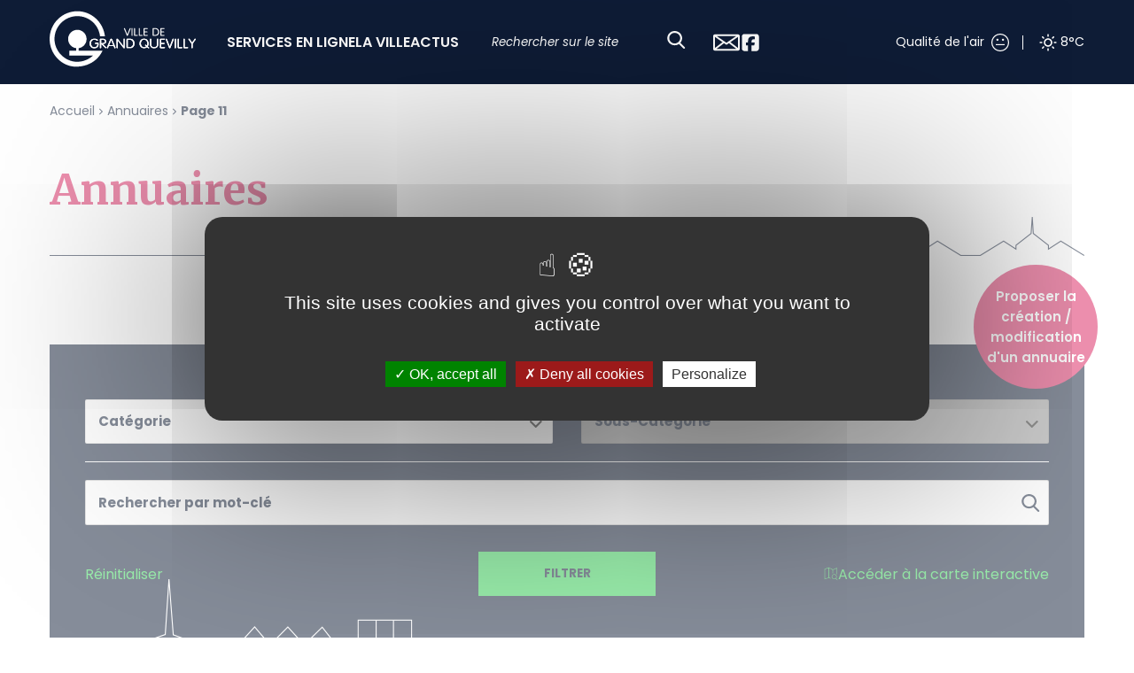

--- FILE ---
content_type: text/html; charset=UTF-8
request_url: https://grandquevilly.fr/annuaires/page/11/?theme=associations&pdf=65368
body_size: 37322
content:

  <!doctype html>
<!--[if lt IE 9]><html class="no-js no-svg ie lt-ie9 lt-ie8 lt-ie7" lang="fr-FR"> <![endif]-->
<!--[if IE 9]><html class="no-js no-svg ie ie9 lt-ie9 lt-ie8" lang="fr-FR"> <![endif]-->
<!--[if gt IE 9]><!--><html class="no-js no-svg" lang="fr-FR"> <!--<![endif]-->
<head lang="fr-FR">
    <meta charset="UTF-8" />
    <link rel="stylesheet" href="https://grandquevilly.fr/app/themes/theme_wap/style.css" type="text/css" media="screen" />
    <meta http-equiv="Content-Type" content="text/html; charset=UTF-8" />
    <meta http-equiv="X-UA-Compatible" content="IE=edge">
    <meta name="viewport" content="width=device-width, initial-scale=1">
    <link rel="author" href="https://grandquevilly.fr/app/themes/theme_wap/humans.txt" />
    <link rel="pingback" href="https://grandquevilly.fr/wp/xmlrpc.php" />
    <link rel="profile" href="http://gmpg.org/xfn/11">
    <link rel="icon" href="https://grandquevilly.fr/app/themes/theme_wap/favicon/favicon.ico">
    <link rel="apple-touch-icon" sizes="180x180" href="https://grandquevilly.fr/app/themes/theme_wap/favicon/apple-touch-icon.png">
    <link rel="icon" type="image/png" sizes="32x32" href="https://grandquevilly.fr/app/themes/theme_wap/favicon/favicon-32x32.png">
    <link rel="icon" type="image/png" sizes="16x16" href="https://grandquevilly.fr/app/themes/theme_wap/favicon/favicon-16x16.png">
    <link rel="icon" type="image/png" sizes="48x48" href="https://grandquevilly.fr/app/themes/theme_wap/favicon/favicon.png">
    <link rel="icon" type="image/svg" sizes="48x48" href="https://grandquevilly.fr/app/themes/theme_wap/favicon/favicon.svg">
    <link rel="manifest" href="https://grandquevilly.fr/app/themes/theme_wap/favicon/site.webmanifest">
    <link rel="shortcut icon" href="https://grandquevilly.fr/app/themes/theme_wap/favicon/favicon.ico">
    <meta name="msapplication-TileColor" content="#31B2B3">
    <meta name="msapplication-config" content="https://grandquevilly.fr/app/themes/theme_wap/favicon/browserconfig.xml">
    <meta name="theme-color" content="#ffffff">
    <meta name='robots' content='index, follow, max-image-preview:large, max-snippet:-1, max-video-preview:-1' />

	<!-- This site is optimized with the Yoast SEO plugin v26.7 - https://yoast.com/wordpress/plugins/seo/ -->
	<title>Annuaires &#8211; Page 11 &#8211; Ville de Grand Quevilly</title>
	<link rel="canonical" href="https://grandquevilly.fr/annuaires/page/11/" />
	<link rel="prev" href="https://grandquevilly.fr/annuaires/page/10/" />
	<link rel="next" href="https://grandquevilly.fr/annuaires/page/12/" />
	<meta property="og:locale" content="fr_FR" />
	<meta property="og:type" content="website" />
	<meta property="og:title" content="Annuaires - Ville de Grand Quevilly" />
	<meta property="og:url" content="https://grandquevilly.fr/annuaires/" />
	<meta property="og:site_name" content="Ville de Grand Quevilly" />
	<meta name="twitter:card" content="summary_large_image" />
	<script type="application/ld+json" class="yoast-schema-graph">{"@context":"https://schema.org","@graph":[{"@type":"CollectionPage","@id":"https://grandquevilly.fr/annuaires/","url":"https://grandquevilly.fr/annuaires/page/11/","name":"Annuaires - Ville de Grand Quevilly","isPartOf":{"@id":"https://grandquevilly.fr/#website"},"breadcrumb":{"@id":"https://grandquevilly.fr/annuaires/page/11/#breadcrumb"},"inLanguage":"fr-FR"},{"@type":"BreadcrumbList","@id":"https://grandquevilly.fr/annuaires/page/11/#breadcrumb","itemListElement":[{"@type":"ListItem","position":1,"name":"Accueil","item":"https://grandquevilly.fr/"},{"@type":"ListItem","position":2,"name":"Annuaires"}]},{"@type":"WebSite","@id":"https://grandquevilly.fr/#website","url":"https://grandquevilly.fr/","name":"Ville de Grand Quevilly","description":"Le site de la ville de Grand Quevilly","potentialAction":[{"@type":"SearchAction","target":{"@type":"EntryPoint","urlTemplate":"https://grandquevilly.fr/?s={search_term_string}"},"query-input":{"@type":"PropertyValueSpecification","valueRequired":true,"valueName":"search_term_string"}}],"inLanguage":"fr-FR"}]}</script>
	<!-- / Yoast SEO plugin. -->


<link rel="alternate" type="application/rss+xml" title="Ville de Grand Quevilly &raquo; Flux" href="https://grandquevilly.fr/feed/" />
<link rel="alternate" type="application/rss+xml" title="Ville de Grand Quevilly &raquo; Flux des commentaires" href="https://grandquevilly.fr/comments/feed/" />
<link rel="alternate" type="application/rss+xml" title="Ville de Grand Quevilly &raquo; Flux pour Annuaires" href="https://grandquevilly.fr/annuaires/feed/" />
<style id='wp-img-auto-sizes-contain-inline-css' type='text/css'>
img:is([sizes=auto i],[sizes^="auto," i]){contain-intrinsic-size:3000px 1500px}
/*# sourceURL=wp-img-auto-sizes-contain-inline-css */
</style>
<style id='wp-emoji-styles-inline-css' type='text/css'>

	img.wp-smiley, img.emoji {
		display: inline !important;
		border: none !important;
		box-shadow: none !important;
		height: 1em !important;
		width: 1em !important;
		margin: 0 0.07em !important;
		vertical-align: -0.1em !important;
		background: none !important;
		padding: 0 !important;
	}
/*# sourceURL=wp-emoji-styles-inline-css */
</style>

<!-- Note: This combined block library stylesheet (wp-block-library) is used instead of loading separate core block styles because the should_load_separate_core_block_assets filter is returning false. Try loading the URL with ?should_load_separate_core_block_assets=true to restore being able to load block styles on demand and see if there are any issues remaining. -->
<link rel='stylesheet' id='wp-block-library-css' href='https://grandquevilly.fr/wp/wp-includes/css/dist/block-library/style.css?ver=6.9' type='text/css' media='all' />
<style id='classic-theme-styles-inline-css' type='text/css'>
/**
 * These rules are needed for backwards compatibility.
 * They should match the button element rules in the base theme.json file.
 */
.wp-block-button__link {
	color: #ffffff;
	background-color: #32373c;
	border-radius: 9999px; /* 100% causes an oval, but any explicit but really high value retains the pill shape. */

	/* This needs a low specificity so it won't override the rules from the button element if defined in theme.json. */
	box-shadow: none;
	text-decoration: none;

	/* The extra 2px are added to size solids the same as the outline versions.*/
	padding: calc(0.667em + 2px) calc(1.333em + 2px);

	font-size: 1.125em;
}

.wp-block-file__button {
	background: #32373c;
	color: #ffffff;
	text-decoration: none;
}

/*# sourceURL=/wp-includes/css/classic-themes.css */
</style>
<style id='safe-svg-svg-icon-style-inline-css' type='text/css'>
.safe-svg-cover{text-align:center}.safe-svg-cover .safe-svg-inside{display:inline-block;max-width:100%}.safe-svg-cover svg{fill:currentColor;height:100%;max-height:100%;max-width:100%;width:100%}

/*# sourceURL=https://grandquevilly.fr/app/plugins/safe-svg/dist/safe-svg-block-frontend.css */
</style>
<style id='global-styles-inline-css' type='text/css'>
:root{--wp--preset--aspect-ratio--square: 1;--wp--preset--aspect-ratio--4-3: 4/3;--wp--preset--aspect-ratio--3-4: 3/4;--wp--preset--aspect-ratio--3-2: 3/2;--wp--preset--aspect-ratio--2-3: 2/3;--wp--preset--aspect-ratio--16-9: 16/9;--wp--preset--aspect-ratio--9-16: 9/16;--wp--preset--color--black: #000000;--wp--preset--color--cyan-bluish-gray: #abb8c3;--wp--preset--color--white: #ffffff;--wp--preset--color--pale-pink: #f78da7;--wp--preset--color--vivid-red: #cf2e2e;--wp--preset--color--luminous-vivid-orange: #ff6900;--wp--preset--color--luminous-vivid-amber: #fcb900;--wp--preset--color--light-green-cyan: #7bdcb5;--wp--preset--color--vivid-green-cyan: #00d084;--wp--preset--color--pale-cyan-blue: #8ed1fc;--wp--preset--color--vivid-cyan-blue: #0693e3;--wp--preset--color--vivid-purple: #9b51e0;--wp--preset--gradient--vivid-cyan-blue-to-vivid-purple: linear-gradient(135deg,rgb(6,147,227) 0%,rgb(155,81,224) 100%);--wp--preset--gradient--light-green-cyan-to-vivid-green-cyan: linear-gradient(135deg,rgb(122,220,180) 0%,rgb(0,208,130) 100%);--wp--preset--gradient--luminous-vivid-amber-to-luminous-vivid-orange: linear-gradient(135deg,rgb(252,185,0) 0%,rgb(255,105,0) 100%);--wp--preset--gradient--luminous-vivid-orange-to-vivid-red: linear-gradient(135deg,rgb(255,105,0) 0%,rgb(207,46,46) 100%);--wp--preset--gradient--very-light-gray-to-cyan-bluish-gray: linear-gradient(135deg,rgb(238,238,238) 0%,rgb(169,184,195) 100%);--wp--preset--gradient--cool-to-warm-spectrum: linear-gradient(135deg,rgb(74,234,220) 0%,rgb(151,120,209) 20%,rgb(207,42,186) 40%,rgb(238,44,130) 60%,rgb(251,105,98) 80%,rgb(254,248,76) 100%);--wp--preset--gradient--blush-light-purple: linear-gradient(135deg,rgb(255,206,236) 0%,rgb(152,150,240) 100%);--wp--preset--gradient--blush-bordeaux: linear-gradient(135deg,rgb(254,205,165) 0%,rgb(254,45,45) 50%,rgb(107,0,62) 100%);--wp--preset--gradient--luminous-dusk: linear-gradient(135deg,rgb(255,203,112) 0%,rgb(199,81,192) 50%,rgb(65,88,208) 100%);--wp--preset--gradient--pale-ocean: linear-gradient(135deg,rgb(255,245,203) 0%,rgb(182,227,212) 50%,rgb(51,167,181) 100%);--wp--preset--gradient--electric-grass: linear-gradient(135deg,rgb(202,248,128) 0%,rgb(113,206,126) 100%);--wp--preset--gradient--midnight: linear-gradient(135deg,rgb(2,3,129) 0%,rgb(40,116,252) 100%);--wp--preset--font-size--small: 13px;--wp--preset--font-size--medium: 20px;--wp--preset--font-size--large: 36px;--wp--preset--font-size--x-large: 42px;--wp--preset--spacing--20: 0.44rem;--wp--preset--spacing--30: 0.67rem;--wp--preset--spacing--40: 1rem;--wp--preset--spacing--50: 1.5rem;--wp--preset--spacing--60: 2.25rem;--wp--preset--spacing--70: 3.38rem;--wp--preset--spacing--80: 5.06rem;--wp--preset--shadow--natural: 6px 6px 9px rgba(0, 0, 0, 0.2);--wp--preset--shadow--deep: 12px 12px 50px rgba(0, 0, 0, 0.4);--wp--preset--shadow--sharp: 6px 6px 0px rgba(0, 0, 0, 0.2);--wp--preset--shadow--outlined: 6px 6px 0px -3px rgb(255, 255, 255), 6px 6px rgb(0, 0, 0);--wp--preset--shadow--crisp: 6px 6px 0px rgb(0, 0, 0);}:where(.is-layout-flex){gap: 0.5em;}:where(.is-layout-grid){gap: 0.5em;}body .is-layout-flex{display: flex;}.is-layout-flex{flex-wrap: wrap;align-items: center;}.is-layout-flex > :is(*, div){margin: 0;}body .is-layout-grid{display: grid;}.is-layout-grid > :is(*, div){margin: 0;}:where(.wp-block-columns.is-layout-flex){gap: 2em;}:where(.wp-block-columns.is-layout-grid){gap: 2em;}:where(.wp-block-post-template.is-layout-flex){gap: 1.25em;}:where(.wp-block-post-template.is-layout-grid){gap: 1.25em;}.has-black-color{color: var(--wp--preset--color--black) !important;}.has-cyan-bluish-gray-color{color: var(--wp--preset--color--cyan-bluish-gray) !important;}.has-white-color{color: var(--wp--preset--color--white) !important;}.has-pale-pink-color{color: var(--wp--preset--color--pale-pink) !important;}.has-vivid-red-color{color: var(--wp--preset--color--vivid-red) !important;}.has-luminous-vivid-orange-color{color: var(--wp--preset--color--luminous-vivid-orange) !important;}.has-luminous-vivid-amber-color{color: var(--wp--preset--color--luminous-vivid-amber) !important;}.has-light-green-cyan-color{color: var(--wp--preset--color--light-green-cyan) !important;}.has-vivid-green-cyan-color{color: var(--wp--preset--color--vivid-green-cyan) !important;}.has-pale-cyan-blue-color{color: var(--wp--preset--color--pale-cyan-blue) !important;}.has-vivid-cyan-blue-color{color: var(--wp--preset--color--vivid-cyan-blue) !important;}.has-vivid-purple-color{color: var(--wp--preset--color--vivid-purple) !important;}.has-black-background-color{background-color: var(--wp--preset--color--black) !important;}.has-cyan-bluish-gray-background-color{background-color: var(--wp--preset--color--cyan-bluish-gray) !important;}.has-white-background-color{background-color: var(--wp--preset--color--white) !important;}.has-pale-pink-background-color{background-color: var(--wp--preset--color--pale-pink) !important;}.has-vivid-red-background-color{background-color: var(--wp--preset--color--vivid-red) !important;}.has-luminous-vivid-orange-background-color{background-color: var(--wp--preset--color--luminous-vivid-orange) !important;}.has-luminous-vivid-amber-background-color{background-color: var(--wp--preset--color--luminous-vivid-amber) !important;}.has-light-green-cyan-background-color{background-color: var(--wp--preset--color--light-green-cyan) !important;}.has-vivid-green-cyan-background-color{background-color: var(--wp--preset--color--vivid-green-cyan) !important;}.has-pale-cyan-blue-background-color{background-color: var(--wp--preset--color--pale-cyan-blue) !important;}.has-vivid-cyan-blue-background-color{background-color: var(--wp--preset--color--vivid-cyan-blue) !important;}.has-vivid-purple-background-color{background-color: var(--wp--preset--color--vivid-purple) !important;}.has-black-border-color{border-color: var(--wp--preset--color--black) !important;}.has-cyan-bluish-gray-border-color{border-color: var(--wp--preset--color--cyan-bluish-gray) !important;}.has-white-border-color{border-color: var(--wp--preset--color--white) !important;}.has-pale-pink-border-color{border-color: var(--wp--preset--color--pale-pink) !important;}.has-vivid-red-border-color{border-color: var(--wp--preset--color--vivid-red) !important;}.has-luminous-vivid-orange-border-color{border-color: var(--wp--preset--color--luminous-vivid-orange) !important;}.has-luminous-vivid-amber-border-color{border-color: var(--wp--preset--color--luminous-vivid-amber) !important;}.has-light-green-cyan-border-color{border-color: var(--wp--preset--color--light-green-cyan) !important;}.has-vivid-green-cyan-border-color{border-color: var(--wp--preset--color--vivid-green-cyan) !important;}.has-pale-cyan-blue-border-color{border-color: var(--wp--preset--color--pale-cyan-blue) !important;}.has-vivid-cyan-blue-border-color{border-color: var(--wp--preset--color--vivid-cyan-blue) !important;}.has-vivid-purple-border-color{border-color: var(--wp--preset--color--vivid-purple) !important;}.has-vivid-cyan-blue-to-vivid-purple-gradient-background{background: var(--wp--preset--gradient--vivid-cyan-blue-to-vivid-purple) !important;}.has-light-green-cyan-to-vivid-green-cyan-gradient-background{background: var(--wp--preset--gradient--light-green-cyan-to-vivid-green-cyan) !important;}.has-luminous-vivid-amber-to-luminous-vivid-orange-gradient-background{background: var(--wp--preset--gradient--luminous-vivid-amber-to-luminous-vivid-orange) !important;}.has-luminous-vivid-orange-to-vivid-red-gradient-background{background: var(--wp--preset--gradient--luminous-vivid-orange-to-vivid-red) !important;}.has-very-light-gray-to-cyan-bluish-gray-gradient-background{background: var(--wp--preset--gradient--very-light-gray-to-cyan-bluish-gray) !important;}.has-cool-to-warm-spectrum-gradient-background{background: var(--wp--preset--gradient--cool-to-warm-spectrum) !important;}.has-blush-light-purple-gradient-background{background: var(--wp--preset--gradient--blush-light-purple) !important;}.has-blush-bordeaux-gradient-background{background: var(--wp--preset--gradient--blush-bordeaux) !important;}.has-luminous-dusk-gradient-background{background: var(--wp--preset--gradient--luminous-dusk) !important;}.has-pale-ocean-gradient-background{background: var(--wp--preset--gradient--pale-ocean) !important;}.has-electric-grass-gradient-background{background: var(--wp--preset--gradient--electric-grass) !important;}.has-midnight-gradient-background{background: var(--wp--preset--gradient--midnight) !important;}.has-small-font-size{font-size: var(--wp--preset--font-size--small) !important;}.has-medium-font-size{font-size: var(--wp--preset--font-size--medium) !important;}.has-large-font-size{font-size: var(--wp--preset--font-size--large) !important;}.has-x-large-font-size{font-size: var(--wp--preset--font-size--x-large) !important;}
:where(.wp-block-post-template.is-layout-flex){gap: 1.25em;}:where(.wp-block-post-template.is-layout-grid){gap: 1.25em;}
:where(.wp-block-term-template.is-layout-flex){gap: 1.25em;}:where(.wp-block-term-template.is-layout-grid){gap: 1.25em;}
:where(.wp-block-columns.is-layout-flex){gap: 2em;}:where(.wp-block-columns.is-layout-grid){gap: 2em;}
:root :where(.wp-block-pullquote){font-size: 1.5em;line-height: 1.6;}
/*# sourceURL=global-styles-inline-css */
</style>
<link rel='stylesheet' id='leaflet_css-css' href='https://grandquevilly.fr/app/themes/theme_wap/librairies/leaflet/leaflet.css?ver=2.4.2' type='text/css' media='' />
<link rel='stylesheet' id='main_css-css' href='https://grandquevilly.fr/app/themes/theme_wap/dist/css/main.min.css?ver=2.4.2' type='text/css' media='screen' />
<link rel='stylesheet' id='print_css-css' href='https://grandquevilly.fr/app/themes/theme_wap/dist/css/print.min.css?ver=2.4.2' type='text/css' media='print' />
<link rel='stylesheet' id='searchwp-live-search-css' href='https://grandquevilly.fr/app/plugins/searchwp-live-ajax-search/assets/styles/style.css?ver=1.8.7' type='text/css' media='all' />
<style id='searchwp-live-search-inline-css' type='text/css'>
.searchwp-live-search-result .searchwp-live-search-result--title a {
  font-size: 16px;
}
.searchwp-live-search-result .searchwp-live-search-result--price {
  font-size: 14px;
}
.searchwp-live-search-result .searchwp-live-search-result--add-to-cart .button {
  font-size: 14px;
}

/*# sourceURL=searchwp-live-search-inline-css */
</style>
<link rel='stylesheet' id='searchwp-forms-css' href='https://grandquevilly.fr/app/plugins/searchwp/assets/css/frontend/search-forms.css?ver=4.5.6' type='text/css' media='all' />
<script type="text/javascript" src="https://grandquevilly.fr/wp/wp-includes/js/jquery/jquery.js?ver=3.7.1" id="jquery-core-js"></script>
<script type="text/javascript" src="https://grandquevilly.fr/wp/wp-includes/js/jquery/jquery-migrate.js?ver=3.4.1" id="jquery-migrate-js"></script>

<link rel="icon" href="https://grandquevilly.fr/app/uploads/2025/01/cropped-favicon-32x32.png" sizes="32x32" />
<link rel="icon" href="https://grandquevilly.fr/app/uploads/2025/01/cropped-favicon-192x192.png" sizes="192x192" />
<link rel="apple-touch-icon" href="https://grandquevilly.fr/app/uploads/2025/01/cropped-favicon-180x180.png" />
<meta name="msapplication-TileImage" content="https://grandquevilly.fr/app/uploads/2025/01/cropped-favicon-270x270.png" />

      </head>


	<body >

          
              <header id="main-header">
	
	<div class="header-content">
		<div class="header-top">
			<a href="https://grandquevilly.fr" class="main-logo">
				<svg xmlns="http://www.w3.org/2000/svg" x="0" y="0" width="165" height="68" viewBox="0 0 631.4 239.7">
	<path fill="#fff" d="M119.8 160.1c22 0 39.9-17.9 39.9-39.9s-17.9-39.9-39.9-39.9-39.9 17.9-39.9 39.9 17.9 39.9 39.9 39.9z"/>
	<path fill="#fff" d="M114.8 147.3h10.6V174h-10.6z"/>
	<path fill="#fff" d="M217.8 108.2c-5.8-49.8-47.4-87-98-87-54.5 0-98.7 44.2-98.7 98.7s46.4 98.9 98.7 98.7c40.6-.2 67.7-26.9 67.7-26.9l-102.5.1v-21.7h143.7s-24.7 65.7-108.9 69.5C53.7 242.6 0 185.9 0 119.8 0 53.6 53.7 0 119.8 0 180.3 0 231.2 46.1 239 108.1l-21.2.1zm105.3-35.4c1.2 0 2.1.8 2.8 2.5l9.6 24.4h.2l9.7-24.5c.6-1.6 1.5-2.4 2.7-2.4.6 0 1.1.2 1.5.5.4.3.6.7.6 1.3 0 .4-.2 1.1-.6 2.1l-.7 1.8-10.1 24.7c-.5 1.4-1 2.3-1.5 2.7s-1 .6-1.7.6c-.9 0-1.5-.2-2-.8-.3-.3-.6-.9-1-1.8l-11.8-29.4c.2-1.2.9-1.7 2.3-1.7zm32.8 0c1.6 0 2.3.7 2.3 2.2v29.4c0 1.4-.8 2-2.3 2-.7 0-1.3-.2-1.7-.6-.4-.5-.6-.9-.6-1.4V75c0-1.5.8-2.2 2.3-2.2zm10.8 0c1.6 0 2.3.7 2.3 2.2v27.4h10.1c1.5 0 2.2.6 2.2 1.9 0 1.2-.8 1.8-2.4 1.8h-12c-1.7 0-2.6-.7-2.6-2.2V75c.1-1.5.9-2.2 2.4-2.2zm20.8 0c1.6 0 2.3.7 2.3 2.2v27.4h10.1c1.5 0 2.2.6 2.2 1.9 0 1.2-.8 1.8-2.4 1.8h-12c-1.7 0-2.6-.7-2.6-2.2V75c.1-1.5.9-2.2 2.4-2.2zm21 .3h13.4c1.5 0 2.3.6 2.3 1.9 0 .5-.2.9-.5 1.3s-1 .5-1.8.5h-11.3v10.9h10.2c1.6 0 2.4.6 2.4 1.9 0 1.2-.8 1.9-2.4 1.9h-10.3v10.9h11.3c1.6 0 2.3.6 2.3 1.9 0 .6-.2 1-.5 1.3s-1 .5-2 .5h-13.2c-.7 0-1.3-.2-1.9-.5-.4-.4-.7-.9-.7-1.5V75.3c.2-1.5 1-2.2 2.7-2.2zm38.8 0h9.5c5.3 0 9.3 1.6 12.2 4.8s4.3 7.1 4.3 11.6c0 5.1-1.4 9.1-4.3 12.2-2.9 3.1-6.7 4.6-11.5 4.6h-10c-1.8 0-2.7-.8-2.7-2.3V75.4c0-1 .4-1.7 1.3-2.1.4-.2.8-.2 1.2-.2zm2.2 3.5v26h6.7c3.7 0 6.7-1.2 8.9-3.5 1.9-2 3-4.7 3.2-8.1 0-.5.1-1 .1-1.6 0-3.8-1-6.8-3.1-9.2s-5.3-3.6-9.6-3.6h-6.2zm31.2-3.5h13.4c1.5 0 2.3.6 2.3 1.9 0 .5-.2.9-.5 1.3s-1 .5-1.8.5h-11.3v10.9H493c1.6 0 2.4.6 2.4 1.9 0 1.2-.8 1.9-2.4 1.9h-10.2v10.9h11.3c1.6 0 2.3.6 2.3 1.9 0 .6-.2 1-.5 1.3s-1 .5-2 .5h-13.2c-.7 0-1.3-.2-1.9-.5-.4-.4-.7-.9-.7-1.5V75.3c.1-1.5.9-2.2 2.6-2.2z"/>
	<path fill="#fff" d="M193.5 118.7c4.2 0 7.9.8 11 2.3 3 1.5 4.5 2.9 4.5 4.2 0 .6-.3 1.2-.8 1.6s-1.1.7-1.8.7-1.4-.2-2.2-.7l-2.6-1.5c-2.4-1.4-5.2-2.2-8.4-2.2-4.8 0-8.5 1.7-11 5-2.3 3.1-3.5 6.9-3.5 11.2 0 3.9 1 7.5 3.1 10.8 2.4 3.7 6.2 5.5 11.5 5.5 2 0 3.8-.3 5.4-.9 1.6-.6 3-1.6 4.2-2.9 2.3-2.5 3.5-5.3 3.5-8.6V141h-8c-.8 0-1.4-.2-2-.6-.5-.4-.7-1-.7-1.7 0-1.6.9-2.3 2.7-2.3h9.6c1.6 0 2.7.4 3.2 1.2.1.1.3.6.5 1.3l.1 1.1v.8c.1 2.4-.2 4.8-.9 7.2-1.6 5.2-4.6 8.7-9 10.4-2.6 1-5.6 1.5-9.3 1.5-3.4 0-6.3-.5-8.8-1.6s-4.6-2.7-6.3-4.8c-3.3-4-4.9-8.7-4.9-14.1 0-4.1.9-7.7 2.7-10.9 2.8-5.1 7.2-8.1 13.1-9.2 1.6-.5 3.3-.6 5.1-.6zm23.5 2.9c0-1.8 1-2.7 3.1-2.7h10.3c3.5 0 6.6.9 9.4 2.8 3 2 4.5 4.7 4.5 8.2 0 1.2-.1 2.2-.2 3-.2.6-.4 1.3-.8 2.1-.7 1.4-1.4 2.5-2.2 3.2-1.5 1.3-3.2 2.2-5 2.5l-1.3.3-1.7.2c-.4 0-1 0-1.8.1s-1.4.1-1.8.1l14.4 14c.8.8 1.3 1.6 1.3 2.4 0 .6-.3 1.1-.8 1.4-.3.2-.9.4-1.7.5-.4 0-.9-.1-1.2-.2-.5-.1-.9-.4-1.2-.7l-17.6-17.1v15.5c0 1.7-.9 2.6-2.8 2.6-.8 0-1.5-.2-2.1-.8-.4-.5-.6-1.1-.6-1.9v-35.5h-.2zm5.5 16h7.8c3.1 0 5.3-.7 6.7-2 1.2-1.2 1.8-2.9 1.8-5.3 0-1.9-.7-3.5-2.2-4.8-1.6-1.4-3.7-2.2-6.5-2.2h-7.5l-.1 14.3zm39.7-16.3c.4-.9 1-1.6 1.7-2 .6-.4 1.3-.6 2.2-.6 1.9 0 3.3 1.1 4.1 3.2l13.5 32.5c.7 1.7 1.1 2.9 1.2 3.5 0 .5-.3.9-.8 1.4-.5.4-1.1.6-1.8.6-.6 0-1.1-.1-1.6-.3s-.9-.6-1.1-1.2l-3-7.6h-21l-3.2 7.9c-.6.8-1.4 1.2-2.5 1.2-.7 0-1.3-.2-1.9-.5-.5-.3-.8-.8-.8-1.4 0-.3.1-.6.2-.9l.6-1.7 2.6-6.2 11.6-27.9zm12.8 25l-8.7-22h-.2l-8.7 22H275zm20.9-24.9l22.9 29.4h.3v-29.3c0-1.9.9-2.8 2.7-2.8 1.9 0 2.8.9 2.8 2.7l-.2 37.1c0 .2-.2.4-.5.7-.5.4-1.1.7-1.9.7s-1.5-.1-2-.4c-.4-.2-1-.8-1.8-1.8l-23.3-29.9h-.1v29.5c0 1.7-.9 2.5-2.7 2.5-.8 0-1.5-.2-2.1-.7-.5-.5-.7-1.1-.7-1.9v-35.8c0-1.9.8-2.8 2.5-2.8.8 0 1.5.2 2.1.6.5.4 1.1 1.1 2 2.2zm39.4-2.5h11.4c6.3 0 11.2 2 14.7 5.9s5.2 8.7 5.2 14.2c0 6.2-1.7 11.2-5.2 14.9-3.5 3.8-8.1 5.6-13.8 5.6h-12c-2.1 0-3.2-1-3.2-2.9v-35c0-1.3.5-2.1 1.5-2.5.4-.1.9-.2 1.4-.2zm2.5 4.4v31.9h8.1c4.5 0 8.1-1.4 10.8-4.2 2.3-2.4 3.6-5.8 3.9-9.9v-2c0-4.6-1.3-8.4-3.8-11.3-2.5-2.9-6.3-4.4-11.5-4.4h-7.5v-.1zm70.4-4.6c6.1 0 11 2.1 14.5 6.3 3.5 4.1 5.2 8.9 5.2 14.3v1.7c0 .2-.1.4-.1.5v1c-.1.5-.2 1.3-.5 2.3 0 .1-.2.7-.5 1.6-.7 2.2-1.6 4-2.8 5.6l4.9 4.4c.6.5.9 1.1.9 1.8 0 1.2-.8 1.8-2.4 2.1-.6 0-1-.1-1.4-.4l-.9-.6-4.3-3.8c-1.4 1.2-3.1 2.2-5.4 3-.8.3-1.9.6-3.5.9l-1.8.2-2 .1c-2.7.1-5.4-.4-8.1-1.5-5-2-8.5-5.7-10.5-11-.4-1.1-.8-2.4-1-3.9-.2-1.4-.3-2.8-.3-4.3 0-5.3 1.7-9.9 5-14.1 3.5-4.1 8.5-6.2 15-6.2zm-.1 36.9c3.7 0 6.8-1.1 9.1-3.2l-4.3-3.8-.4-.6-.1-.8c0-.6.2-1.1.7-1.6.5-.4 1.1-.7 1.8-.7.5 0 .9.1 1.1.2.3.1.7.4 1.1.7l3.1 2.7c1.3-3 2-6.1 2-9.3 0-3.9-1-7.5-3.1-10.8-1.6-2.7-4-4.3-7.2-5-1.1-.2-2.3-.4-3.5-.4-4.8 0-8.3 1.6-10.7 4.8-2.3 3-3.4 6.8-3.4 11.3 0 4.9 1.2 8.8 3.6 11.8 2.3 3.2 5.7 4.7 10.2 4.7zm28.3-36.9c1.9 0 2.8.9 2.8 2.7v24.2c0 2.6 1 4.9 2.9 6.8 1.8 1.8 4.3 2.8 7.8 3 .5 0 1 .1 1.6.1 1.9 0 3.6-.2 5.1-.7s2.7-1.2 3.8-2.2c2.1-1.9 3.1-4.3 3.1-7.3v-23.9c0-1.9.9-2.8 2.7-2.8 1.9 0 2.8.9 2.8 2.7v22.8c0 4.1-1.2 7.7-3.8 10.7-2.8 3.3-7.3 4.9-13.7 4.9-1.8 0-3.4-.1-4.8-.3-1.4-.2-2.7-.5-4-1-4-1.5-6.7-4.4-8.1-8.7-.6-1.8-.9-3.6-.9-5.5v-22.8c0-1.8.9-2.7 2.7-2.7zm43.1.2h16c1.8 0 2.7.8 2.7 2.3 0 .6-.2 1.2-.6 1.6-.4.4-1.1.7-2.2.7h-13.5v13.4h12.2c1.9 0 2.9.8 2.9 2.3s-.9 2.3-2.8 2.3h-12.3v13.4h13.5c1.9 0 2.8.8 2.8 2.4 0 .7-.2 1.2-.6 1.7-.4.4-1.2.6-2.4.6h-15.8c-.9 0-1.6-.2-2.2-.7-.5-.5-.8-1.1-.8-1.9v-35.3c0-1.8 1-2.8 3.1-2.8zm24.3-.2c1.4 0 2.5 1 3.3 3l11.5 29.9h.3l11.6-30c.8-1.9 1.9-2.8 3.3-2.8.7 0 1.3.2 1.8.5.5.4.7.9.7 1.5 0 .5-.2 1.3-.7 2.5l-.9 2.3-12 30.2c-.6 1.7-1.2 2.8-1.8 3.4-.5.5-1.2.7-2 .7-1 0-1.8-.3-2.3-.9-.4-.4-.7-1.1-1.2-2.2l-14.1-36c.1-1.4.9-2.1 2.5-2.1zm39.3 0c1.9 0 2.8.9 2.8 2.7v35.9c0 1.7-.9 2.5-2.8 2.5-.9 0-1.5-.2-2-.7-.5-.6-.7-1.1-.7-1.7v-35.9c0-1.9.9-2.8 2.7-2.8zm12.9 0c1.9 0 2.8.9 2.8 2.7v33.5h12.1c1.8 0 2.7.8 2.7 2.4 0 1.5-1 2.3-2.9 2.3h-14.3c-2.1 0-3.1-.9-3.1-2.7v-35.4c0-1.9.9-2.8 2.7-2.8zm24.9 0c1.9 0 2.8.9 2.8 2.7v33.5h12.1c1.8 0 2.7.8 2.7 2.4 0 1.5-1 2.3-2.9 2.3h-14.3c-2.1 0-3.1-.9-3.1-2.7v-35.4c0-1.9.9-2.8 2.7-2.8zm18.7 1.9c0-1.3.9-1.9 2.6-1.9 1.3 0 2.4.6 3.1 1.9l10.3 14.9 10.1-14.7c.8-1.4 1.8-2.1 3.1-2.1.8 0 1.4.2 1.9.6.5.4.7.9.7 1.4 0 .3-.1.6-.4 1l-.8 1.4-.9 1.3-4 5.7-7.1 10.4v16.6c0 1.8-.9 2.7-2.7 2.7-.8 0-1.5-.2-2.1-.7-.5-.5-.7-1.1-.7-1.9v-16.8l-12.1-17.6c-.2-.3-.4-.7-.8-1.2-.2-.2-.2-.6-.2-1z"/>
	<path fill="#fff" d="M193.5 118.7c4.2 0 7.9.8 11 2.3 3 1.5 4.5 2.9 4.5 4.2 0 .6-.3 1.2-.8 1.6s-1.1.7-1.8.7-1.4-.2-2.2-.7l-2.6-1.5c-2.4-1.4-5.2-2.2-8.4-2.2-4.8 0-8.5 1.7-11 5-2.3 3.1-3.5 6.9-3.5 11.2 0 3.9 1 7.5 3.1 10.8 2.4 3.7 6.2 5.5 11.5 5.5 2 0 3.8-.3 5.4-.9 1.6-.6 3-1.6 4.2-2.9 2.3-2.5 3.5-5.3 3.5-8.6V141h-8c-.8 0-1.4-.2-2-.6-.5-.4-.7-1-.7-1.7 0-1.6.9-2.3 2.7-2.3h9.6c1.6 0 2.7.4 3.2 1.2.1.1.3.6.5 1.3l.1 1.1v.8c.1 2.4-.2 4.8-.9 7.2-1.6 5.2-4.6 8.7-9 10.4-2.6 1-5.6 1.5-9.3 1.5-3.4 0-6.3-.5-8.8-1.6s-4.6-2.7-6.3-4.8c-3.3-4-4.9-8.7-4.9-14.1 0-4.1.9-7.7 2.7-10.9 2.8-5.1 7.2-8.1 13.1-9.2 1.6-.5 3.3-.6 5.1-.6zm23.5 2.9c0-1.8 1-2.7 3.1-2.7h10.3c3.5 0 6.6.9 9.4 2.8 3 2 4.5 4.7 4.5 8.2 0 1.2-.1 2.2-.2 3-.2.6-.4 1.3-.8 2.1-.7 1.4-1.4 2.5-2.2 3.2-1.5 1.3-3.2 2.2-5 2.5l-1.3.3-1.7.2c-.4 0-1 0-1.8.1s-1.4.1-1.8.1l14.4 14c.8.8 1.3 1.6 1.3 2.4 0 .6-.3 1.1-.8 1.4-.3.2-.9.4-1.7.5-.4 0-.9-.1-1.2-.2-.5-.1-.9-.4-1.2-.7l-17.6-17.1v15.5c0 1.7-.9 2.6-2.8 2.6-.8 0-1.5-.2-2.1-.8-.4-.5-.6-1.1-.6-1.9v-35.5h-.2zm5.5 16h7.8c3.1 0 5.3-.7 6.7-2 1.2-1.2 1.8-2.9 1.8-5.3 0-1.9-.7-3.5-2.2-4.8-1.6-1.4-3.7-2.2-6.5-2.2h-7.5l-.1 14.3zm39.7-16.3c.4-.9 1-1.6 1.7-2 .6-.4 1.3-.6 2.2-.6 1.9 0 3.3 1.1 4.1 3.2l13.5 32.5c.7 1.7 1.1 2.9 1.2 3.5 0 .5-.3.9-.8 1.4-.5.4-1.1.6-1.8.6-.6 0-1.1-.1-1.6-.3s-.9-.6-1.1-1.2l-3-7.6h-21l-3.2 7.9c-.6.8-1.4 1.2-2.5 1.2-.7 0-1.3-.2-1.9-.5-.5-.3-.8-.8-.8-1.4 0-.3.1-.6.2-.9l.6-1.7 2.6-6.2 11.6-27.9zm12.8 25l-8.7-22h-.2l-8.7 22H275zm20.9-24.9l22.9 29.4h.3v-29.3c0-1.9.9-2.8 2.7-2.8 1.9 0 2.8.9 2.8 2.7l-.2 37.1c0 .2-.2.4-.5.7-.5.4-1.1.7-1.9.7s-1.5-.1-2-.4c-.4-.2-1-.8-1.8-1.8l-23.3-29.9h-.1v29.5c0 1.7-.9 2.5-2.7 2.5-.8 0-1.5-.2-2.1-.7-.5-.5-.7-1.1-.7-1.9v-35.8c0-1.9.8-2.8 2.5-2.8.8 0 1.5.2 2.1.6.5.4 1.1 1.1 2 2.2zm39.4-2.5h11.4c6.3 0 11.2 2 14.7 5.9s5.2 8.7 5.2 14.2c0 6.2-1.7 11.2-5.2 14.9-3.5 3.8-8.1 5.6-13.8 5.6h-12c-2.1 0-3.2-1-3.2-2.9v-35c0-1.3.5-2.1 1.5-2.5.4-.1.9-.2 1.4-.2zm2.5 4.4v31.9h8.1c4.5 0 8.1-1.4 10.8-4.2 2.3-2.4 3.6-5.8 3.9-9.9v-2c0-4.6-1.3-8.4-3.8-11.3-2.5-2.9-6.3-4.4-11.5-4.4h-7.5v-.1zm70.4-4.6c6.1 0 11 2.1 14.5 6.3 3.5 4.1 5.2 8.9 5.2 14.3v1.7c0 .2-.1.4-.1.5v1c-.1.5-.2 1.3-.5 2.3 0 .1-.2.7-.5 1.6-.7 2.2-1.6 4-2.8 5.6l4.9 4.4c.6.5.9 1.1.9 1.8 0 1.2-.8 1.8-2.4 2.1-.6 0-1-.1-1.4-.4l-.9-.6-4.3-3.8c-1.4 1.2-3.1 2.2-5.4 3-.8.3-1.9.6-3.5.9l-1.8.2-2 .1c-2.7.1-5.4-.4-8.1-1.5-5-2-8.5-5.7-10.5-11-.4-1.1-.8-2.4-1-3.9-.2-1.4-.3-2.8-.3-4.3 0-5.3 1.7-9.9 5-14.1 3.5-4.1 8.5-6.2 15-6.2zm-.1 36.9c3.7 0 6.8-1.1 9.1-3.2l-4.3-3.8-.4-.6-.1-.8c0-.6.2-1.1.7-1.6.5-.4 1.1-.7 1.8-.7.5 0 .9.1 1.1.2.3.1.7.4 1.1.7l3.1 2.7c1.3-3 2-6.1 2-9.3 0-3.9-1-7.5-3.1-10.8-1.6-2.7-4-4.3-7.2-5-1.1-.2-2.3-.4-3.5-.4-4.8 0-8.3 1.6-10.7 4.8-2.3 3-3.4 6.8-3.4 11.3 0 4.9 1.2 8.8 3.6 11.8 2.3 3.2 5.7 4.7 10.2 4.7zm28.3-36.9c1.9 0 2.8.9 2.8 2.7v24.2c0 2.6 1 4.9 2.9 6.8 1.8 1.8 4.3 2.8 7.8 3 .5 0 1 .1 1.6.1 1.9 0 3.6-.2 5.1-.7s2.7-1.2 3.8-2.2c2.1-1.9 3.1-4.3 3.1-7.3v-23.9c0-1.9.9-2.8 2.7-2.8 1.9 0 2.8.9 2.8 2.7v22.8c0 4.1-1.2 7.7-3.8 10.7-2.8 3.3-7.3 4.9-13.7 4.9-1.8 0-3.4-.1-4.8-.3-1.4-.2-2.7-.5-4-1-4-1.5-6.7-4.4-8.1-8.7-.6-1.8-.9-3.6-.9-5.5v-22.8c0-1.8.9-2.7 2.7-2.7zm43.1.2h16c1.8 0 2.7.8 2.7 2.3 0 .6-.2 1.2-.6 1.6-.4.4-1.1.7-2.2.7h-13.5v13.4h12.2c1.9 0 2.9.8 2.9 2.3s-.9 2.3-2.8 2.3h-12.3v13.4h13.5c1.9 0 2.8.8 2.8 2.4 0 .7-.2 1.2-.6 1.7-.4.4-1.2.6-2.4.6h-15.8c-.9 0-1.6-.2-2.2-.7-.5-.5-.8-1.1-.8-1.9v-35.3c0-1.8 1-2.8 3.1-2.8zm24.3-.2c1.4 0 2.5 1 3.3 3l11.5 29.9h.3l11.6-30c.8-1.9 1.9-2.8 3.3-2.8.7 0 1.3.2 1.8.5.5.4.7.9.7 1.5 0 .5-.2 1.3-.7 2.5l-.9 2.3-12 30.2c-.6 1.7-1.2 2.8-1.8 3.4-.5.5-1.2.7-2 .7-1 0-1.8-.3-2.3-.9-.4-.4-.7-1.1-1.2-2.2l-14.1-36c.1-1.4.9-2.1 2.5-2.1zm39.3 0c1.9 0 2.8.9 2.8 2.7v35.9c0 1.7-.9 2.5-2.8 2.5-.9 0-1.5-.2-2-.7-.5-.6-.7-1.1-.7-1.7v-35.9c0-1.9.9-2.8 2.7-2.8zm12.9 0c1.9 0 2.8.9 2.8 2.7v33.5h12.1c1.8 0 2.7.8 2.7 2.4 0 1.5-1 2.3-2.9 2.3h-14.3c-2.1 0-3.1-.9-3.1-2.7v-35.4c0-1.9.9-2.8 2.7-2.8zm24.9 0c1.9 0 2.8.9 2.8 2.7v33.5h12.1c1.8 0 2.7.8 2.7 2.4 0 1.5-1 2.3-2.9 2.3h-14.3c-2.1 0-3.1-.9-3.1-2.7v-35.4c0-1.9.9-2.8 2.7-2.8zm18.7 1.9c0-1.3.9-1.9 2.6-1.9 1.3 0 2.4.6 3.1 1.9l10.3 14.9 10.1-14.7c.8-1.4 1.8-2.1 3.1-2.1.8 0 1.4.2 1.9.6.5.4.7.9.7 1.4 0 .3-.1.6-.4 1l-.8 1.4-.9 1.3-4 5.7-7.1 10.4v16.6c0 1.8-.9 2.7-2.7 2.7-.8 0-1.5-.2-2.1-.7-.5-.5-.7-1.1-.7-1.9v-16.8l-12.1-17.6c-.2-.3-.4-.7-.8-1.2-.2-.2-.2-.6-.2-1z"/>
</svg>
			</a>
			<div class="burger-wrap">
				<button class="as_burger-button mobile-only">
					<span class="burger-bar"></span>
					<span class="burger-bar"><span class="burger-close-bar"></span></span>
					<span class="burger-bar"></span>
				</button>
			</div>
		</div>

		<div class="header-menu  desktop-only">
			<button class="service-btn" type="button" aria-label="Voir les services en ligne">Services en ligne</button>
			<button class="burger-button" type="button">La ville</button>
			<a href="https://grandquevilly.fr/actualites" class="toActus">Actus</a>
		</div>

		<form action="https://grandquevilly.fr" class="desktop-only">
			<label for="headerSearch" class="sr-only">Rechercher sur le site</label>
			<input type="text" id="headerSearch" name="s" placeholder="Rechercher sur le site">
			<button type="submit"><svg width="21" height="20" viewBox="0 0 21 20" fill="none" xmlns="http://www.w3.org/2000/svg">
<path d="M19.9235 18.2168L14.9931 13.2662C16.2608 11.8113 16.9554 9.98069 16.9554 8.07499C16.9554 3.62251 13.2032 0 8.59145 0C3.97966 0 0.227539 3.62251 0.227539 8.07499C0.227539 12.5275 3.97966 16.15 8.59145 16.15C10.3228 16.15 11.9726 15.6458 13.3832 14.6888L18.351 19.677C18.5587 19.8852 18.838 20 19.1372 20C19.4205 20 19.6893 19.8957 19.8933 19.7061C20.3267 19.3034 20.3406 18.6357 19.9235 18.2168ZM8.59145 2.10652C12.0003 2.10652 14.7735 4.78391 14.7735 8.07499C14.7735 11.3661 12.0003 14.0435 8.59145 14.0435C5.18261 14.0435 2.40943 11.3661 2.40943 8.07499C2.40943 4.78391 5.18261 2.10652 8.59145 2.10652Z" fill="#080A32"/>
</svg>
</button>
		</form>
		
		<div class="header-ctas">
							<a href="https://grandquevilly.fr/ecrire-a-la-ville-de-grand-quevilly/" target="_self" class="toContact"><svg xmlns="http://www.w3.org/2000/svg"  x="0" y="0" width="32" height="20" viewBox="0 0 372.3 228.2" xml:space="preserve">
	<path fill="#fff" d="M360.9 198.4L361 30c0-6.1-2.4-11.9-6.7-16.2-4.3-4.3-10.1-6.7-16.2-6.7L34.3 6.9c-6.1 0-11.9 2.4-16.2 6.7-4.3 4.3-6.7 10.1-6.7 16.2l-.1 168.4c0 6.1 2.4 11.9 6.7 16.2 2.4 2.4 5.2 4.2 8.2 5.3 2.5.9 5.2 1.4 8 1.4l303.8.1c12.7.1 22.9-10.2 22.9-22.8zM312.9 30l-126.8 87.8L59.5 29.9l253.4.1zM34.2 186.4l.1-146.1 99.6 69.1-99.7 77zm22.1 11.9l97.3-75.2 26 18c.8.6 1.7 1 2.5 1.3 3.5 1.3 7.4.8 10.5-1.3l26-18 97.3 75.3-259.6-.1zm182.2-88.9l99.6-69v146.1l-99.6-77.1z"/>
</svg></a>
						<a href="https://www.facebook.com/grandquevilly/" target="_blank" class="tofb"><svg xmlns="http://www.w3.org/2000/svg" width="22" height="22" viewBox="0 0 448 512">
	<path fill="white" d="M64 32C28.7 32 0 60.7 0 96V416c0 35.3 28.7 64 64 64h98.2V334.2H109.4V256h52.8V222.3c0-87.1 39.4-127.5 125-127.5c16.2 0 44.2 3.2 55.7 6.4V172c-6-.6-16.5-1-29.6-1c-42 0-58.2 15.9-58.2 57.2V256h83.6l-14.4 78.2H255V480H384c35.3 0 64-28.7 64-64V96c0-35.3-28.7-64-64-64H64z"/>
</svg></a>
			<a href="https://grandquevilly.fr?s=" class="toSearch mobile-only" aria-label="Aller au formulaire de recherche"><svg width="21" height="20" viewBox="0 0 21 20" fill="none" xmlns="http://www.w3.org/2000/svg">
<path d="M19.9235 18.2168L14.9931 13.2662C16.2608 11.8113 16.9554 9.98069 16.9554 8.07499C16.9554 3.62251 13.2032 0 8.59145 0C3.97966 0 0.227539 3.62251 0.227539 8.07499C0.227539 12.5275 3.97966 16.15 8.59145 16.15C10.3228 16.15 11.9726 15.6458 13.3832 14.6888L18.351 19.677C18.5587 19.8852 18.838 20 19.1372 20C19.4205 20 19.6893 19.8957 19.8933 19.7061C20.3267 19.3034 20.3406 18.6357 19.9235 18.2168ZM8.59145 2.10652C12.0003 2.10652 14.7735 4.78391 14.7735 8.07499C14.7735 11.3661 12.0003 14.0435 8.59145 14.0435C5.18261 14.0435 2.40943 11.3661 2.40943 8.07499C2.40943 4.78391 5.18261 2.10652 8.59145 2.10652Z" fill="#080A32"/>
</svg>
</a>
		</div>
		
	</div>

	<div class="meteo desktop-only">
		<span class="qualite-air air">
			<a href="https://www.atmonormandie.fr/air-commune/Le-GrandQuevilly/76322/indice-atmo?adresse=Le+Grand-Quevilly+(76120)" target="_blank">
				<span>Qualité de l'air</span>
				    <span class="svg-wrap"><svg width="20" height="20" viewBox="0 0 20 20" fill="none" xmlns="http://www.w3.org/2000/svg">
<path d="M10 0C4.47715 0 0 4.47715 0 10C0 15.5229 4.47715 20 10 20C15.5229 20 20 15.5229 20 10C20 4.47715 15.5229 0 10 0ZM10 18.75C5.1675 18.75 1.25 14.8325 1.25 10C1.25 5.1675 5.1675 1.25 10 1.25C14.8325 1.25 18.75 5.1675 18.75 10C18.75 14.8325 14.8325 18.75 10 18.75Z" fill="white"/>
<path d="M6.875 8.125C7.56536 8.125 8.125 7.56536 8.125 6.875C8.125 6.18464 7.56536 5.625 6.875 5.625C6.18464 5.625 5.625 6.18464 5.625 6.875C5.625 7.56536 6.18464 8.125 6.875 8.125Z" fill="white"/>
<path d="M13.125 8.125C13.8154 8.125 14.375 7.56536 14.375 6.875C14.375 6.18464 13.8154 5.625 13.125 5.625C12.4346 5.625 11.875 6.18464 11.875 6.875C11.875 7.56536 12.4346 8.125 13.125 8.125Z" fill="white"/>
<path fill-rule="evenodd" clip-rule="evenodd" d="M15 13.0001H5V11.8501H15V13.0001Z" fill="white"/>
</svg>
</span>
    			</a>
		</span>
		<div class="meteo-now">
                        <span class="svg-wrap"><svg xmlns="http://www.w3.org/2000/svg" viewBox="15 15 70 70" fill="#fff">
	<clipPath id="sunFillClip">
		<path d="M0,0v100h100V0H0z M50.001,57.999c-4.417,0-8-3.582-8-7.999c0-4.418,3.582-7.999,8-7.999s7.998,3.581,7.998,7.999C57.999,54.417,54.418,57.999,50.001,57.999z"/>
	</clipPath>
	<path d="M72.03,51.999h-3.998c-1.105,0-2-0.896-2-1.999s0.895-2,2-2h3.998c1.104,0,2,0.896,2,2S73.136,51.999,72.03,51.999z"/>
	<path d="M64.175,38.688c-0.781,0.781-2.049,0.781-2.828,0c-0.781-0.781-0.781-2.047,0-2.828l2.828-2.828c0.779-0.781,2.047-0.781,2.828,0c0.779,0.781,0.779,2.047,0,2.828L64.175,38.688z"/>
	<path d="M50.034,34.002c-1.105,0-2-0.896-2-2v-3.999c0-1.104,0.895-2,2-2c1.104,0,2,0.896,2,2v3.999C52.034,33.106,51.136,34.002,50.034,34.002z"/>
	<path d="M35.893,38.688l-2.827-2.828c-0.781-0.781-0.781-2.047,0-2.828c0.78-0.781,2.047-0.781,2.827,0l2.827,2.828c0.781,0.781,0.781,2.047,0,2.828C37.94,39.469,36.674,39.469,35.893,38.688z"/>
	<path d="M34.034,50c0,1.104-0.896,1.999-2,1.999h-4c-1.104,0-1.998-0.896-1.998-1.999s0.896-2,1.998-2h4C33.14,48,34.034,48.896,34.034,50z"/>
	<path d="M35.893,61.312c0.781-0.78,2.048-0.78,2.827,0c0.781,0.78,0.781,2.047,0,2.828l-2.827,2.827c-0.78,0.781-2.047,0.781-2.827,0c-0.781-0.78-0.781-2.047,0-2.827L35.893,61.312z"/>
	<path d="M50.034,65.998c1.104,0,2,0.895,2,1.999v4c0,1.104-0.896,2-2,2c-1.105,0-2-0.896-2-2v-4C48.034,66.893,48.929,65.998,50.034,65.998z"/>
	<path d="M64.175,61.312l2.828,2.828c0.779,0.78,0.779,2.047,0,2.827c-0.781,0.781-2.049,0.781-2.828,0l-2.828-2.827c-0.781-0.781-0.781-2.048,0-2.828C62.126,60.531,63.392,60.531,64.175,61.312z"/>
	<g clip-path="url(#sunFillClip)"><circle cx="50.034" cy="50" r="11.999" /></g>
</svg></span>
                        <p class="meteo-temperature">8°C</p>
    </div>	</div>
</header>        <div id="menu-mid" class="mobile-only">
	<div class="container">
		<div class="menu-mid-inner">
			<button class="service-btn" type="button" aria-label="Voir les services en ligne">Services en ligne</button>
			<button class="burger-button" type="button">La ville</button>
			<a href="https://grandquevilly.fr/actualites" class="toActus">Actus</a>

			<form action="https://grandquevilly.fr">
				<label for="midSearch" class="sr-only"></label>
				<input type="text" id="midSearch" placeholder="Rechercher sur le site" name="s">
				<button type="submit"><svg width="21" height="20" viewBox="0 0 21 20" fill="none" xmlns="http://www.w3.org/2000/svg">
<path d="M19.9235 18.2168L14.9931 13.2662C16.2608 11.8113 16.9554 9.98069 16.9554 8.07499C16.9554 3.62251 13.2032 0 8.59145 0C3.97966 0 0.227539 3.62251 0.227539 8.07499C0.227539 12.5275 3.97966 16.15 8.59145 16.15C10.3228 16.15 11.9726 15.6458 13.3832 14.6888L18.351 19.677C18.5587 19.8852 18.838 20 19.1372 20C19.4205 20 19.6893 19.8957 19.8933 19.7061C20.3267 19.3034 20.3406 18.6357 19.9235 18.2168ZM8.59145 2.10652C12.0003 2.10652 14.7735 4.78391 14.7735 8.07499C14.7735 11.3661 12.0003 14.0435 8.59145 14.0435C5.18261 14.0435 2.40943 11.3661 2.40943 8.07499C2.40943 4.78391 5.18261 2.10652 8.59145 2.10652Z" fill="#080A32"/>
</svg>
</button>
			</form>
		</div>
		
	</div>

	<button class="close-button" type="button">
		<span class="svg-wrap"><svg width="20" height="20" viewBox="0 0 20 20" fill="none" xmlns="http://www.w3.org/2000/svg">
<path d="M2 18.2438L18.4231 1.82065" stroke="white" stroke-width="2.32258" stroke-linecap="round"/>
<path d="M2 1.82068L18.4231 18.2438" stroke="white" stroke-width="2.32258" stroke-linecap="round"/>
</svg>
</span> Fermer
	</button>
</div>            <div id="big-menu">
	<div class="container">
		
		<h2>La <strong>Ville</strong></h2>
		
		<div class="big-menu-inner">
			<nav>
				<ul class="menu-deep-0" id="menubar-main" 		aria-label="Navigation principale" role="menubar">

			<li class="li-deep-0">
							<button class="a-deep-0 menu-toggle "
								type="button"
								role="button" aria-haspopup="true" aria-expanded="false" title="Ouvrir le sous-menu"
								tabindex="0">
					<span class="inner-deep"><span class="svg-wrap"><svg xmlns="http://www.w3.org/2000/svg" width="19" height="14" viewBox="0 0 17 11.81">
    <polygon fill="#fff" points="17 1.74 15.66 0 9.77 4.5 0 4.5 0 5.88 0 5.93 0 7.31 9.77 7.31 15.66 11.81 17 10.07 11.78 5.91 17 1.74"/>
</svg></span> Ville durable</span>
					<span class="menu-caret">
						<span><svg xmlns="http://www.w3.org/2000/svg" width="5" height="10" viewBox="0 0 256 512">
	<path d="M246.6 278.6c12.5-12.5 12.5-32.8 0-45.3l-128-128c-9.2-9.2-22.9-11.9-34.9-6.9s-19.8 16.6-19.8 29.6l0 256c0 12.9 7.8 24.6 19.8 29.6s25.7 2.2 34.9-6.9l128-128z"/>
</svg></span>
					</span>
				</button>

			


							<ul class="menu-deep-1" 		aria-label="Ville durable" role="menu">

			<li class="li-deep-1">
							<button class="a-deep-1 menu-toggle "
								type="button"
								role="button" aria-haspopup="true" aria-expanded="false" title="Ouvrir le sous-menu"
								tabindex="-1">
					<span class="inner-deep"><span class="svg-wrap"><svg xmlns="http://www.w3.org/2000/svg" width="19" height="14" viewBox="0 0 17 11.81">
    <polygon fill="#fff" points="17 1.74 15.66 0 9.77 4.5 0 4.5 0 5.88 0 5.93 0 7.31 9.77 7.31 15.66 11.81 17 10.07 11.78 5.91 17 1.74"/>
</svg></span> Logement</span>
					<span class="menu-caret">
						<span><svg xmlns="http://www.w3.org/2000/svg" width="5" height="10" viewBox="0 0 256 512">
	<path d="M246.6 278.6c12.5-12.5 12.5-32.8 0-45.3l-128-128c-9.2-9.2-22.9-11.9-34.9-6.9s-19.8 16.6-19.8 29.6l0 256c0 12.9 7.8 24.6 19.8 29.6s25.7 2.2 34.9-6.9l128-128z"/>
</svg></span>
					</span>
				</button>

			


							<ul class="menu-deep-2" 		aria-label="Logement" role="menu">

			<li class="li-deep-2">
							<a  class="a-deep-2 " href="https://grandquevilly.fr/vie-entre-voisins/" tabindex="-1"  target="_self" 						title="Aller à la page Vie entre voisins">
					<span class="inner-deep" >
						<span class="svg-wrap"><svg xmlns="http://www.w3.org/2000/svg" width="19" height="14" viewBox="0 0 17 11.81">
    <polygon fill="#fff" points="17 1.74 15.66 0 9.77 4.5 0 4.5 0 5.88 0 5.93 0 7.31 9.77 7.31 15.66 11.81 17 10.07 11.78 5.91 17 1.74"/>
</svg></span> Vie entre voisins
					</span>
				</a>

			


					</li>
	</ul>					</li>
			<li class="li-deep-1">
							<button class="a-deep-1 menu-toggle "
								type="button"
								role="button" aria-haspopup="true" aria-expanded="false" title="Ouvrir le sous-menu"
								tabindex="-1">
					<span class="inner-deep"><span class="svg-wrap"><svg xmlns="http://www.w3.org/2000/svg" width="19" height="14" viewBox="0 0 17 11.81">
    <polygon fill="#fff" points="17 1.74 15.66 0 9.77 4.5 0 4.5 0 5.88 0 5.93 0 7.31 9.77 7.31 15.66 11.81 17 10.07 11.78 5.91 17 1.74"/>
</svg></span> Environnement</span>
					<span class="menu-caret">
						<span><svg xmlns="http://www.w3.org/2000/svg" width="5" height="10" viewBox="0 0 256 512">
	<path d="M246.6 278.6c12.5-12.5 12.5-32.8 0-45.3l-128-128c-9.2-9.2-22.9-11.9-34.9-6.9s-19.8 16.6-19.8 29.6l0 256c0 12.9 7.8 24.6 19.8 29.6s25.7 2.2 34.9-6.9l128-128z"/>
</svg></span>
					</span>
				</button>

			


							<ul class="menu-deep-2" 		aria-label="Environnement" role="menu">

			<li class="li-deep-2">
							<a  class="a-deep-2 " href="https://grandquevilly.fr/charte-pour-des-evenements-eco-responsables/" tabindex="-1"  target="_self" 						title="Aller à la page Charte pour des événements éco-responsables">
					<span class="inner-deep" >
						<span class="svg-wrap"><svg xmlns="http://www.w3.org/2000/svg" width="19" height="14" viewBox="0 0 17 11.81">
    <polygon fill="#fff" points="17 1.74 15.66 0 9.77 4.5 0 4.5 0 5.88 0 5.93 0 7.31 9.77 7.31 15.66 11.81 17 10.07 11.78 5.91 17 1.74"/>
</svg></span> Charte pour des événements éco-responsables
					</span>
				</a>

			


					</li>
	</ul>					</li>
			<li class="li-deep-1">
							<button class="a-deep-1 menu-toggle "
								type="button"
								role="button" aria-haspopup="true" aria-expanded="false" title="Ouvrir le sous-menu"
								tabindex="-1">
					<span class="inner-deep"><span class="svg-wrap"><svg xmlns="http://www.w3.org/2000/svg" width="19" height="14" viewBox="0 0 17 11.81">
    <polygon fill="#fff" points="17 1.74 15.66 0 9.77 4.5 0 4.5 0 5.88 0 5.93 0 7.31 9.77 7.31 15.66 11.81 17 10.07 11.78 5.91 17 1.74"/>
</svg></span> Mobilité</span>
					<span class="menu-caret">
						<span><svg xmlns="http://www.w3.org/2000/svg" width="5" height="10" viewBox="0 0 256 512">
	<path d="M246.6 278.6c12.5-12.5 12.5-32.8 0-45.3l-128-128c-9.2-9.2-22.9-11.9-34.9-6.9s-19.8 16.6-19.8 29.6l0 256c0 12.9 7.8 24.6 19.8 29.6s25.7 2.2 34.9-6.9l128-128z"/>
</svg></span>
					</span>
				</button>

			


							<ul class="menu-deep-2" 		aria-label="Mobilité" role="menu">

			<li class="li-deep-2">
							<a  class="a-deep-2 " href="https://grandquevilly.fr/transports-en-commun/" tabindex="-1"  target="_self" 						title="Aller à la page Transports en commun">
					<span class="inner-deep" >
						<span class="svg-wrap"><svg xmlns="http://www.w3.org/2000/svg" width="19" height="14" viewBox="0 0 17 11.81">
    <polygon fill="#fff" points="17 1.74 15.66 0 9.77 4.5 0 4.5 0 5.88 0 5.93 0 7.31 9.77 7.31 15.66 11.81 17 10.07 11.78 5.91 17 1.74"/>
</svg></span> Transports en commun
					</span>
				</a>

			


					</li>
			<li class="li-deep-2">
							<a  class="a-deep-2 " href="https://grandquevilly.fr/deplacements-a-velo/" tabindex="-1"  target="_self" 						title="Aller à la page Déplacements à vélo">
					<span class="inner-deep" >
						<span class="svg-wrap"><svg xmlns="http://www.w3.org/2000/svg" width="19" height="14" viewBox="0 0 17 11.81">
    <polygon fill="#fff" points="17 1.74 15.66 0 9.77 4.5 0 4.5 0 5.88 0 5.93 0 7.31 9.77 7.31 15.66 11.81 17 10.07 11.78 5.91 17 1.74"/>
</svg></span> Déplacements à vélo
					</span>
				</a>

			


					</li>
			<li class="li-deep-2">
							<a  class="a-deep-2 " href="https://grandquevilly.fr/aide-a-la-mobilite-velo/" tabindex="-1"  target="_self" 						title="Aller à la page Aide à la mobilité (vélo)">
					<span class="inner-deep" >
						<span class="svg-wrap"><svg xmlns="http://www.w3.org/2000/svg" width="19" height="14" viewBox="0 0 17 11.81">
    <polygon fill="#fff" points="17 1.74 15.66 0 9.77 4.5 0 4.5 0 5.88 0 5.93 0 7.31 9.77 7.31 15.66 11.81 17 10.07 11.78 5.91 17 1.74"/>
</svg></span> Aide à la mobilité (vélo)
					</span>
				</a>

			


					</li>
	</ul>					</li>
			<li class="li-deep-1">
							<button class="a-deep-1 menu-toggle "
								type="button"
								role="button" aria-haspopup="true" aria-expanded="false" title="Ouvrir le sous-menu"
								tabindex="-1">
					<span class="inner-deep"><span class="svg-wrap"><svg xmlns="http://www.w3.org/2000/svg" width="19" height="14" viewBox="0 0 17 11.81">
    <polygon fill="#fff" points="17 1.74 15.66 0 9.77 4.5 0 4.5 0 5.88 0 5.93 0 7.31 9.77 7.31 15.66 11.81 17 10.07 11.78 5.91 17 1.74"/>
</svg></span> Biodiversité</span>
					<span class="menu-caret">
						<span><svg xmlns="http://www.w3.org/2000/svg" width="5" height="10" viewBox="0 0 256 512">
	<path d="M246.6 278.6c12.5-12.5 12.5-32.8 0-45.3l-128-128c-9.2-9.2-22.9-11.9-34.9-6.9s-19.8 16.6-19.8 29.6l0 256c0 12.9 7.8 24.6 19.8 29.6s25.7 2.2 34.9-6.9l128-128z"/>
</svg></span>
					</span>
				</button>

			


							<ul class="menu-deep-2" 		aria-label="Biodiversité" role="menu">

			<li class="li-deep-2">
							<a  class="a-deep-2 " href="https://grandquevilly.fr/enrichir-la-biodiversite/" tabindex="-1"  target="_self" 						title="Aller à la page Enrichir la biodiversité">
					<span class="inner-deep" >
						<span class="svg-wrap"><svg xmlns="http://www.w3.org/2000/svg" width="19" height="14" viewBox="0 0 17 11.81">
    <polygon fill="#fff" points="17 1.74 15.66 0 9.77 4.5 0 4.5 0 5.88 0 5.93 0 7.31 9.77 7.31 15.66 11.81 17 10.07 11.78 5.91 17 1.74"/>
</svg></span> Enrichir la biodiversité
					</span>
				</a>

			


					</li>
			<li class="li-deep-2">
							<a  class="a-deep-2 " href="https://grandquevilly.fr/vegetalisation-de-la-ville/" tabindex="-1"  target="_self" 						title="Aller à la page Végétalisation de la ville">
					<span class="inner-deep" >
						<span class="svg-wrap"><svg xmlns="http://www.w3.org/2000/svg" width="19" height="14" viewBox="0 0 17 11.81">
    <polygon fill="#fff" points="17 1.74 15.66 0 9.77 4.5 0 4.5 0 5.88 0 5.93 0 7.31 9.77 7.31 15.66 11.81 17 10.07 11.78 5.91 17 1.74"/>
</svg></span> Végétalisation de la ville
					</span>
				</a>

			


					</li>
	</ul>					</li>
			<li class="li-deep-1">
							<button class="a-deep-1 menu-toggle "
								type="button"
								role="button" aria-haspopup="true" aria-expanded="false" title="Ouvrir le sous-menu"
								tabindex="-1">
					<span class="inner-deep"><span class="svg-wrap"><svg xmlns="http://www.w3.org/2000/svg" width="19" height="14" viewBox="0 0 17 11.81">
    <polygon fill="#fff" points="17 1.74 15.66 0 9.77 4.5 0 4.5 0 5.88 0 5.93 0 7.31 9.77 7.31 15.66 11.81 17 10.07 11.78 5.91 17 1.74"/>
</svg></span> Cadre de vie</span>
					<span class="menu-caret">
						<span><svg xmlns="http://www.w3.org/2000/svg" width="5" height="10" viewBox="0 0 256 512">
	<path d="M246.6 278.6c12.5-12.5 12.5-32.8 0-45.3l-128-128c-9.2-9.2-22.9-11.9-34.9-6.9s-19.8 16.6-19.8 29.6l0 256c0 12.9 7.8 24.6 19.8 29.6s25.7 2.2 34.9-6.9l128-128z"/>
</svg></span>
					</span>
				</button>

			


							<ul class="menu-deep-2" 		aria-label="Cadre de vie" role="menu">

			<li class="li-deep-2">
							<a  class="a-deep-2 " href="https://grandquevilly.fr/les-animaux-dans-la-ville/" tabindex="-1"  target="_self" 						title="Aller à la page Les animaux dans la ville">
					<span class="inner-deep" >
						<span class="svg-wrap"><svg xmlns="http://www.w3.org/2000/svg" width="19" height="14" viewBox="0 0 17 11.81">
    <polygon fill="#fff" points="17 1.74 15.66 0 9.77 4.5 0 4.5 0 5.88 0 5.93 0 7.31 9.77 7.31 15.66 11.81 17 10.07 11.78 5.91 17 1.74"/>
</svg></span> Les animaux dans la ville
					</span>
				</a>

			


					</li>
	</ul>					</li>
	</ul>					</li>
			<li class="li-deep-0">
							<button class="a-deep-0 menu-toggle "
								type="button"
								role="button" aria-haspopup="true" aria-expanded="false" title="Ouvrir le sous-menu"
								tabindex="0">
					<span class="inner-deep"><span class="svg-wrap"><svg xmlns="http://www.w3.org/2000/svg" width="19" height="14" viewBox="0 0 17 11.81">
    <polygon fill="#fff" points="17 1.74 15.66 0 9.77 4.5 0 4.5 0 5.88 0 5.93 0 7.31 9.77 7.31 15.66 11.81 17 10.07 11.78 5.91 17 1.74"/>
</svg></span> Ville préservée</span>
					<span class="menu-caret">
						<span><svg xmlns="http://www.w3.org/2000/svg" width="5" height="10" viewBox="0 0 256 512">
	<path d="M246.6 278.6c12.5-12.5 12.5-32.8 0-45.3l-128-128c-9.2-9.2-22.9-11.9-34.9-6.9s-19.8 16.6-19.8 29.6l0 256c0 12.9 7.8 24.6 19.8 29.6s25.7 2.2 34.9-6.9l128-128z"/>
</svg></span>
					</span>
				</button>

			


							<ul class="menu-deep-1" 		aria-label="Ville préservée" role="menu">

			<li class="li-deep-1">
							<button class="a-deep-1 menu-toggle "
								type="button"
								role="button" aria-haspopup="true" aria-expanded="false" title="Ouvrir le sous-menu"
								tabindex="-1">
					<span class="inner-deep"><span class="svg-wrap"><svg xmlns="http://www.w3.org/2000/svg" width="19" height="14" viewBox="0 0 17 11.81">
    <polygon fill="#fff" points="17 1.74 15.66 0 9.77 4.5 0 4.5 0 5.88 0 5.93 0 7.31 9.77 7.31 15.66 11.81 17 10.07 11.78 5.91 17 1.74"/>
</svg></span> Sécurité</span>
					<span class="menu-caret">
						<span><svg xmlns="http://www.w3.org/2000/svg" width="5" height="10" viewBox="0 0 256 512">
	<path d="M246.6 278.6c12.5-12.5 12.5-32.8 0-45.3l-128-128c-9.2-9.2-22.9-11.9-34.9-6.9s-19.8 16.6-19.8 29.6l0 256c0 12.9 7.8 24.6 19.8 29.6s25.7 2.2 34.9-6.9l128-128z"/>
</svg></span>
					</span>
				</button>

			


							<ul class="menu-deep-2" 		aria-label="Sécurité" role="menu">

			<li class="li-deep-2">
							<a  class="a-deep-2 " href="https://grandquevilly.fr/operation-tranquillite-seniors/" tabindex="-1"  target="_self" 						title="Aller à la page Opération tranquillité seniors">
					<span class="inner-deep" >
						<span class="svg-wrap"><svg xmlns="http://www.w3.org/2000/svg" width="19" height="14" viewBox="0 0 17 11.81">
    <polygon fill="#fff" points="17 1.74 15.66 0 9.77 4.5 0 4.5 0 5.88 0 5.93 0 7.31 9.77 7.31 15.66 11.81 17 10.07 11.78 5.91 17 1.74"/>
</svg></span> Opération tranquillité seniors
					</span>
				</a>

			


					</li>
			<li class="li-deep-2">
							<a  class="a-deep-2 " href="https://grandquevilly.fr/operation-tranquillite-vacances/" tabindex="-1"  target="_self" 						title="Aller à la page Opération tranquillité vacances">
					<span class="inner-deep" >
						<span class="svg-wrap"><svg xmlns="http://www.w3.org/2000/svg" width="19" height="14" viewBox="0 0 17 11.81">
    <polygon fill="#fff" points="17 1.74 15.66 0 9.77 4.5 0 4.5 0 5.88 0 5.93 0 7.31 9.77 7.31 15.66 11.81 17 10.07 11.78 5.91 17 1.74"/>
</svg></span> Opération tranquillité vacances
					</span>
				</a>

			


					</li>
			<li class="li-deep-2">
							<a  class="a-deep-2 " href="https://grandquevilly.fr/securite-routiere-et-stationnement/" tabindex="-1"  target="_self" 						title="Aller à la page Sécurité routière et stationnement">
					<span class="inner-deep" >
						<span class="svg-wrap"><svg xmlns="http://www.w3.org/2000/svg" width="19" height="14" viewBox="0 0 17 11.81">
    <polygon fill="#fff" points="17 1.74 15.66 0 9.77 4.5 0 4.5 0 5.88 0 5.93 0 7.31 9.77 7.31 15.66 11.81 17 10.07 11.78 5.91 17 1.74"/>
</svg></span> Sécurité routière et stationnement
					</span>
				</a>

			


					</li>
			<li class="li-deep-2">
							<a  class="a-deep-2 " href="https://grandquevilly.fr/tranquillite-et-securite-publiques/" tabindex="-1"  target="_self" 						title="Aller à la page Tranquillité et sécurité publiques">
					<span class="inner-deep" >
						<span class="svg-wrap"><svg xmlns="http://www.w3.org/2000/svg" width="19" height="14" viewBox="0 0 17 11.81">
    <polygon fill="#fff" points="17 1.74 15.66 0 9.77 4.5 0 4.5 0 5.88 0 5.93 0 7.31 9.77 7.31 15.66 11.81 17 10.07 11.78 5.91 17 1.74"/>
</svg></span> Tranquillité et sécurité publiques
					</span>
				</a>

			


					</li>
			<li class="li-deep-2">
							<a  class="a-deep-2 " href="https://grandquevilly.fr/police-municipale/" tabindex="-1"  target="_self" 						title="Aller à la page Police municipale">
					<span class="inner-deep" >
						<span class="svg-wrap"><svg xmlns="http://www.w3.org/2000/svg" width="19" height="14" viewBox="0 0 17 11.81">
    <polygon fill="#fff" points="17 1.74 15.66 0 9.77 4.5 0 4.5 0 5.88 0 5.93 0 7.31 9.77 7.31 15.66 11.81 17 10.07 11.78 5.91 17 1.74"/>
</svg></span> Police municipale
					</span>
				</a>

			


					</li>
	</ul>					</li>
	</ul>					</li>
			<li class="li-deep-0">
							<button class="a-deep-0 menu-toggle "
								type="button"
								role="button" aria-haspopup="true" aria-expanded="false" title="Ouvrir le sous-menu"
								tabindex="0">
					<span class="inner-deep"><span class="svg-wrap"><svg xmlns="http://www.w3.org/2000/svg" width="19" height="14" viewBox="0 0 17 11.81">
    <polygon fill="#fff" points="17 1.74 15.66 0 9.77 4.5 0 4.5 0 5.88 0 5.93 0 7.31 9.77 7.31 15.66 11.81 17 10.07 11.78 5.91 17 1.74"/>
</svg></span> VILLE SOLIDAIRE</span>
					<span class="menu-caret">
						<span><svg xmlns="http://www.w3.org/2000/svg" width="5" height="10" viewBox="0 0 256 512">
	<path d="M246.6 278.6c12.5-12.5 12.5-32.8 0-45.3l-128-128c-9.2-9.2-22.9-11.9-34.9-6.9s-19.8 16.6-19.8 29.6l0 256c0 12.9 7.8 24.6 19.8 29.6s25.7 2.2 34.9-6.9l128-128z"/>
</svg></span>
					</span>
				</button>

			


							<ul class="menu-deep-1" 		aria-label="VILLE SOLIDAIRE" role="menu">

			<li class="li-deep-1">
							<button class="a-deep-1 menu-toggle "
								type="button"
								role="button" aria-haspopup="true" aria-expanded="false" title="Ouvrir le sous-menu"
								tabindex="-1">
					<span class="inner-deep"><span class="svg-wrap"><svg xmlns="http://www.w3.org/2000/svg" width="19" height="14" viewBox="0 0 17 11.81">
    <polygon fill="#fff" points="17 1.74 15.66 0 9.77 4.5 0 4.5 0 5.88 0 5.93 0 7.31 9.77 7.31 15.66 11.81 17 10.07 11.78 5.91 17 1.74"/>
</svg></span> Santé</span>
					<span class="menu-caret">
						<span><svg xmlns="http://www.w3.org/2000/svg" width="5" height="10" viewBox="0 0 256 512">
	<path d="M246.6 278.6c12.5-12.5 12.5-32.8 0-45.3l-128-128c-9.2-9.2-22.9-11.9-34.9-6.9s-19.8 16.6-19.8 29.6l0 256c0 12.9 7.8 24.6 19.8 29.6s25.7 2.2 34.9-6.9l128-128z"/>
</svg></span>
					</span>
				</button>

			


							<ul class="menu-deep-2" 		aria-label="Santé" role="menu">

			<li class="li-deep-2">
							<a  class="a-deep-2 " href="https://grandquevilly.fr/mutuelle-just/" tabindex="-1"  target="_self" 						title="Aller à la page Mutuelle Just">
					<span class="inner-deep" >
						<span class="svg-wrap"><svg xmlns="http://www.w3.org/2000/svg" width="19" height="14" viewBox="0 0 17 11.81">
    <polygon fill="#fff" points="17 1.74 15.66 0 9.77 4.5 0 4.5 0 5.88 0 5.93 0 7.31 9.77 7.31 15.66 11.81 17 10.07 11.78 5.91 17 1.74"/>
</svg></span> Mutuelle Just
					</span>
				</a>

			


					</li>
			<li class="li-deep-2">
							<a  class="a-deep-2 " href="https://grandquevilly.fr/premiers-secours/" tabindex="-1"  target="_self" 						title="Aller à la page Premiers secours">
					<span class="inner-deep" >
						<span class="svg-wrap"><svg xmlns="http://www.w3.org/2000/svg" width="19" height="14" viewBox="0 0 17 11.81">
    <polygon fill="#fff" points="17 1.74 15.66 0 9.77 4.5 0 4.5 0 5.88 0 5.93 0 7.31 9.77 7.31 15.66 11.81 17 10.07 11.78 5.91 17 1.74"/>
</svg></span> Premiers secours
					</span>
				</a>

			


					</li>
			<li class="li-deep-2">
							<a  class="a-deep-2 " href="https://grandquevilly.fr/actions-de-sensibilisation/" tabindex="-1"  target="_self" 						title="Aller à la page Actions de sensibilisation">
					<span class="inner-deep" >
						<span class="svg-wrap"><svg xmlns="http://www.w3.org/2000/svg" width="19" height="14" viewBox="0 0 17 11.81">
    <polygon fill="#fff" points="17 1.74 15.66 0 9.77 4.5 0 4.5 0 5.88 0 5.93 0 7.31 9.77 7.31 15.66 11.81 17 10.07 11.78 5.91 17 1.74"/>
</svg></span> Actions de sensibilisation
					</span>
				</a>

			


					</li>
			<li class="li-deep-2">
							<a  class="a-deep-2 " href="https://grandquevilly.fr/sante-3/" tabindex="-1"  target="_self" 						title="Aller à la page Santé">
					<span class="inner-deep" >
						<span class="svg-wrap"><svg xmlns="http://www.w3.org/2000/svg" width="19" height="14" viewBox="0 0 17 11.81">
    <polygon fill="#fff" points="17 1.74 15.66 0 9.77 4.5 0 4.5 0 5.88 0 5.93 0 7.31 9.77 7.31 15.66 11.81 17 10.07 11.78 5.91 17 1.74"/>
</svg></span> Santé
					</span>
				</a>

			


					</li>
	</ul>					</li>
			<li class="li-deep-1">
							<button class="a-deep-1 menu-toggle "
								type="button"
								role="button" aria-haspopup="true" aria-expanded="false" title="Ouvrir le sous-menu"
								tabindex="-1">
					<span class="inner-deep"><span class="svg-wrap"><svg xmlns="http://www.w3.org/2000/svg" width="19" height="14" viewBox="0 0 17 11.81">
    <polygon fill="#fff" points="17 1.74 15.66 0 9.77 4.5 0 4.5 0 5.88 0 5.93 0 7.31 9.77 7.31 15.66 11.81 17 10.07 11.78 5.91 17 1.74"/>
</svg></span> Handicap</span>
					<span class="menu-caret">
						<span><svg xmlns="http://www.w3.org/2000/svg" width="5" height="10" viewBox="0 0 256 512">
	<path d="M246.6 278.6c12.5-12.5 12.5-32.8 0-45.3l-128-128c-9.2-9.2-22.9-11.9-34.9-6.9s-19.8 16.6-19.8 29.6l0 256c0 12.9 7.8 24.6 19.8 29.6s25.7 2.2 34.9-6.9l128-128z"/>
</svg></span>
					</span>
				</button>

			


							<ul class="menu-deep-2" 		aria-label="Handicap" role="menu">

			<li class="li-deep-2">
							<a  class="a-deep-2 " href="https://grandquevilly.fr/aide-a-la-mobilite/" tabindex="-1"  target="_self" 						title="Aller à la page Aide à la mobilité">
					<span class="inner-deep" >
						<span class="svg-wrap"><svg xmlns="http://www.w3.org/2000/svg" width="19" height="14" viewBox="0 0 17 11.81">
    <polygon fill="#fff" points="17 1.74 15.66 0 9.77 4.5 0 4.5 0 5.88 0 5.93 0 7.31 9.77 7.31 15.66 11.81 17 10.07 11.78 5.91 17 1.74"/>
</svg></span> Aide à la mobilité
					</span>
				</a>

			


					</li>
			<li class="li-deep-2">
							<a  class="a-deep-2 " href="https://grandquevilly.fr/travaux-sur-laccessibilite/" tabindex="-1"  target="_self" 						title="Aller à la page Travaux sur l’accessibilité">
					<span class="inner-deep" >
						<span class="svg-wrap"><svg xmlns="http://www.w3.org/2000/svg" width="19" height="14" viewBox="0 0 17 11.81">
    <polygon fill="#fff" points="17 1.74 15.66 0 9.77 4.5 0 4.5 0 5.88 0 5.93 0 7.31 9.77 7.31 15.66 11.81 17 10.07 11.78 5.91 17 1.74"/>
</svg></span> Travaux sur l’accessibilité
					</span>
				</a>

			


					</li>
			<li class="li-deep-2">
							<a  class="a-deep-2 " href="https://grandquevilly.fr/accessibilite-des-services-municipaux/" tabindex="-1"  target="_self" 						title="Aller à la page Accessibilité des services municipaux">
					<span class="inner-deep" >
						<span class="svg-wrap"><svg xmlns="http://www.w3.org/2000/svg" width="19" height="14" viewBox="0 0 17 11.81">
    <polygon fill="#fff" points="17 1.74 15.66 0 9.77 4.5 0 4.5 0 5.88 0 5.93 0 7.31 9.77 7.31 15.66 11.81 17 10.07 11.78 5.91 17 1.74"/>
</svg></span> Accessibilité des services municipaux
					</span>
				</a>

			


					</li>
			<li class="li-deep-2">
							<a  class="a-deep-2 " href="https://grandquevilly.fr/inclusion-des-enfants/" tabindex="-1"  target="_self" 						title="Aller à la page Inclusion des enfants">
					<span class="inner-deep" >
						<span class="svg-wrap"><svg xmlns="http://www.w3.org/2000/svg" width="19" height="14" viewBox="0 0 17 11.81">
    <polygon fill="#fff" points="17 1.74 15.66 0 9.77 4.5 0 4.5 0 5.88 0 5.93 0 7.31 9.77 7.31 15.66 11.81 17 10.07 11.78 5.91 17 1.74"/>
</svg></span> Inclusion des enfants
					</span>
				</a>

			


					</li>
			<li class="li-deep-2">
							<a  class="a-deep-2 " href="https://grandquevilly.fr/loisirs-accessibles/" tabindex="-1"  target="_self" 						title="Aller à la page Loisirs accessibles">
					<span class="inner-deep" >
						<span class="svg-wrap"><svg xmlns="http://www.w3.org/2000/svg" width="19" height="14" viewBox="0 0 17 11.81">
    <polygon fill="#fff" points="17 1.74 15.66 0 9.77 4.5 0 4.5 0 5.88 0 5.93 0 7.31 9.77 7.31 15.66 11.81 17 10.07 11.78 5.91 17 1.74"/>
</svg></span> Loisirs accessibles
					</span>
				</a>

			


					</li>
	</ul>					</li>
			<li class="li-deep-1">
							<button class="a-deep-1 menu-toggle "
								type="button"
								role="button" aria-haspopup="true" aria-expanded="false" title="Ouvrir le sous-menu"
								tabindex="-1">
					<span class="inner-deep"><span class="svg-wrap"><svg xmlns="http://www.w3.org/2000/svg" width="19" height="14" viewBox="0 0 17 11.81">
    <polygon fill="#fff" points="17 1.74 15.66 0 9.77 4.5 0 4.5 0 5.88 0 5.93 0 7.31 9.77 7.31 15.66 11.81 17 10.07 11.78 5.91 17 1.74"/>
</svg></span> Action sociale</span>
					<span class="menu-caret">
						<span><svg xmlns="http://www.w3.org/2000/svg" width="5" height="10" viewBox="0 0 256 512">
	<path d="M246.6 278.6c12.5-12.5 12.5-32.8 0-45.3l-128-128c-9.2-9.2-22.9-11.9-34.9-6.9s-19.8 16.6-19.8 29.6l0 256c0 12.9 7.8 24.6 19.8 29.6s25.7 2.2 34.9-6.9l128-128z"/>
</svg></span>
					</span>
				</button>

			


							<ul class="menu-deep-2" 		aria-label="Action sociale" role="menu">

			<li class="li-deep-2">
							<a  class="a-deep-2 " href="https://grandquevilly.fr/le-vestiaire/" tabindex="-1"  target="_self" 						title="Aller à la page Le Vestiaire">
					<span class="inner-deep" >
						<span class="svg-wrap"><svg xmlns="http://www.w3.org/2000/svg" width="19" height="14" viewBox="0 0 17 11.81">
    <polygon fill="#fff" points="17 1.74 15.66 0 9.77 4.5 0 4.5 0 5.88 0 5.93 0 7.31 9.77 7.31 15.66 11.81 17 10.07 11.78 5.91 17 1.74"/>
</svg></span> Le Vestiaire
					</span>
				</a>

			


					</li>
			<li class="li-deep-2">
							<a  class="a-deep-2 " href="https://grandquevilly.fr/les-aides-a-la-mobilite/" tabindex="-1"  target="_self" 						title="Aller à la page Les aides à la mobilité">
					<span class="inner-deep" >
						<span class="svg-wrap"><svg xmlns="http://www.w3.org/2000/svg" width="19" height="14" viewBox="0 0 17 11.81">
    <polygon fill="#fff" points="17 1.74 15.66 0 9.77 4.5 0 4.5 0 5.88 0 5.93 0 7.31 9.77 7.31 15.66 11.81 17 10.07 11.78 5.91 17 1.74"/>
</svg></span> Les aides à la mobilité
					</span>
				</a>

			


					</li>
			<li class="li-deep-2">
							<a  class="a-deep-2 " href="https://grandquevilly.fr/le-ccas/" tabindex="-1"  target="_self" 						title="Aller à la page Le CCAS">
					<span class="inner-deep" >
						<span class="svg-wrap"><svg xmlns="http://www.w3.org/2000/svg" width="19" height="14" viewBox="0 0 17 11.81">
    <polygon fill="#fff" points="17 1.74 15.66 0 9.77 4.5 0 4.5 0 5.88 0 5.93 0 7.31 9.77 7.31 15.66 11.81 17 10.07 11.78 5.91 17 1.74"/>
</svg></span> Le CCAS
					</span>
				</a>

			


					</li>
			<li class="li-deep-2">
							<a  class="a-deep-2 " href="https://grandquevilly.fr/les-aides-sociales/" tabindex="-1"  target="_self" 						title="Aller à la page Les aides sociales">
					<span class="inner-deep" >
						<span class="svg-wrap"><svg xmlns="http://www.w3.org/2000/svg" width="19" height="14" viewBox="0 0 17 11.81">
    <polygon fill="#fff" points="17 1.74 15.66 0 9.77 4.5 0 4.5 0 5.88 0 5.93 0 7.31 9.77 7.31 15.66 11.81 17 10.07 11.78 5.91 17 1.74"/>
</svg></span> Les aides sociales
					</span>
				</a>

			


					</li>
	</ul>					</li>
			<li class="li-deep-1">
							<button class="a-deep-1 menu-toggle "
								type="button"
								role="button" aria-haspopup="true" aria-expanded="false" title="Ouvrir le sous-menu"
								tabindex="-1">
					<span class="inner-deep"><span class="svg-wrap"><svg xmlns="http://www.w3.org/2000/svg" width="19" height="14" viewBox="0 0 17 11.81">
    <polygon fill="#fff" points="17 1.74 15.66 0 9.77 4.5 0 4.5 0 5.88 0 5.93 0 7.31 9.77 7.31 15.66 11.81 17 10.07 11.78 5.91 17 1.74"/>
</svg></span> Seniors</span>
					<span class="menu-caret">
						<span><svg xmlns="http://www.w3.org/2000/svg" width="5" height="10" viewBox="0 0 256 512">
	<path d="M246.6 278.6c12.5-12.5 12.5-32.8 0-45.3l-128-128c-9.2-9.2-22.9-11.9-34.9-6.9s-19.8 16.6-19.8 29.6l0 256c0 12.9 7.8 24.6 19.8 29.6s25.7 2.2 34.9-6.9l128-128z"/>
</svg></span>
					</span>
				</button>

			


							<ul class="menu-deep-2" 		aria-label="Seniors" role="menu">

			<li class="li-deep-2">
							<a  class="a-deep-2 " href="https://grandquevilly.fr/espaces-seniors/" tabindex="-1"  target="_self" 						title="Aller à la page Espaces seniors">
					<span class="inner-deep" >
						<span class="svg-wrap"><svg xmlns="http://www.w3.org/2000/svg" width="19" height="14" viewBox="0 0 17 11.81">
    <polygon fill="#fff" points="17 1.74 15.66 0 9.77 4.5 0 4.5 0 5.88 0 5.93 0 7.31 9.77 7.31 15.66 11.81 17 10.07 11.78 5.91 17 1.74"/>
</svg></span> Espaces seniors
					</span>
				</a>

			


					</li>
			<li class="li-deep-2">
							<a  class="a-deep-2 " href="https://grandquevilly.fr/guide-tranquillite-seniors/" tabindex="-1"  target="_self" 						title="Aller à la page Guide tranquillité seniors">
					<span class="inner-deep" >
						<span class="svg-wrap"><svg xmlns="http://www.w3.org/2000/svg" width="19" height="14" viewBox="0 0 17 11.81">
    <polygon fill="#fff" points="17 1.74 15.66 0 9.77 4.5 0 4.5 0 5.88 0 5.93 0 7.31 9.77 7.31 15.66 11.81 17 10.07 11.78 5.91 17 1.74"/>
</svg></span> Guide tranquillité seniors
					</span>
				</a>

			


					</li>
			<li class="li-deep-2">
							<a  class="a-deep-2 " href="https://grandquevilly.fr/bien-vieillir-a-domicile/" tabindex="-1"  target="_self" 						title="Aller à la page Bien vieillir à domicile">
					<span class="inner-deep" >
						<span class="svg-wrap"><svg xmlns="http://www.w3.org/2000/svg" width="19" height="14" viewBox="0 0 17 11.81">
    <polygon fill="#fff" points="17 1.74 15.66 0 9.77 4.5 0 4.5 0 5.88 0 5.93 0 7.31 9.77 7.31 15.66 11.81 17 10.07 11.78 5.91 17 1.74"/>
</svg></span> Bien vieillir à domicile
					</span>
				</a>

			


					</li>
			<li class="li-deep-2">
							<a  class="a-deep-2 " href="https://grandquevilly.fr/loisirs-et-vie-sociale/" tabindex="-1"  target="_self" 						title="Aller à la page Loisirs et vie sociale">
					<span class="inner-deep" >
						<span class="svg-wrap"><svg xmlns="http://www.w3.org/2000/svg" width="19" height="14" viewBox="0 0 17 11.81">
    <polygon fill="#fff" points="17 1.74 15.66 0 9.77 4.5 0 4.5 0 5.88 0 5.93 0 7.31 9.77 7.31 15.66 11.81 17 10.07 11.78 5.91 17 1.74"/>
</svg></span> Loisirs et vie sociale
					</span>
				</a>

			


					</li>
	</ul>					</li>
			<li class="li-deep-1">
							<button class="a-deep-1 menu-toggle "
								type="button"
								role="button" aria-haspopup="true" aria-expanded="false" title="Ouvrir le sous-menu"
								tabindex="-1">
					<span class="inner-deep"><span class="svg-wrap"><svg xmlns="http://www.w3.org/2000/svg" width="19" height="14" viewBox="0 0 17 11.81">
    <polygon fill="#fff" points="17 1.74 15.66 0 9.77 4.5 0 4.5 0 5.88 0 5.93 0 7.31 9.77 7.31 15.66 11.81 17 10.07 11.78 5.91 17 1.74"/>
</svg></span> Emploi</span>
					<span class="menu-caret">
						<span><svg xmlns="http://www.w3.org/2000/svg" width="5" height="10" viewBox="0 0 256 512">
	<path d="M246.6 278.6c12.5-12.5 12.5-32.8 0-45.3l-128-128c-9.2-9.2-22.9-11.9-34.9-6.9s-19.8 16.6-19.8 29.6l0 256c0 12.9 7.8 24.6 19.8 29.6s25.7 2.2 34.9-6.9l128-128z"/>
</svg></span>
					</span>
				</button>

			


							<ul class="menu-deep-2" 		aria-label="Emploi" role="menu">

			<li class="li-deep-2">
							<a  class="a-deep-2 " href="https://grandquevilly.fr/le-sofi-service-orientation-formation-et-insertion/" tabindex="-1"  target="_self" 						title="Aller à la page Le SOFI (Service orientation, formation et insertion)">
					<span class="inner-deep" >
						<span class="svg-wrap"><svg xmlns="http://www.w3.org/2000/svg" width="19" height="14" viewBox="0 0 17 11.81">
    <polygon fill="#fff" points="17 1.74 15.66 0 9.77 4.5 0 4.5 0 5.88 0 5.93 0 7.31 9.77 7.31 15.66 11.81 17 10.07 11.78 5.91 17 1.74"/>
</svg></span> Le SOFI (Service orientation, formation et insertion)
					</span>
				</a>

			


					</li>
			<li class="li-deep-2">
							<a  class="a-deep-2 " href="https://grandquevilly.fr/dispositifs-daides-a-lemploi/" tabindex="-1"  target="_self" 						title="Aller à la page Dispositifs d’aides à l’emploi">
					<span class="inner-deep" >
						<span class="svg-wrap"><svg xmlns="http://www.w3.org/2000/svg" width="19" height="14" viewBox="0 0 17 11.81">
    <polygon fill="#fff" points="17 1.74 15.66 0 9.77 4.5 0 4.5 0 5.88 0 5.93 0 7.31 9.77 7.31 15.66 11.81 17 10.07 11.78 5.91 17 1.74"/>
</svg></span> Dispositifs d’aides à l’emploi
					</span>
				</a>

			


					</li>
			<li class="li-deep-2">
							<a  class="a-deep-2 " href="https://grandquevilly.fr/quevilly-jobs/" tabindex="-1"  target="_self" 						title="Aller à la page Quevilly Jobs">
					<span class="inner-deep" >
						<span class="svg-wrap"><svg xmlns="http://www.w3.org/2000/svg" width="19" height="14" viewBox="0 0 17 11.81">
    <polygon fill="#fff" points="17 1.74 15.66 0 9.77 4.5 0 4.5 0 5.88 0 5.93 0 7.31 9.77 7.31 15.66 11.81 17 10.07 11.78 5.91 17 1.74"/>
</svg></span> Quevilly Jobs
					</span>
				</a>

			


					</li>
			<li class="li-deep-2">
							<a  class="a-deep-2 " href="https://grandquevilly.fr/la-ville-recrute/" tabindex="-1"  target="_self" 						title="Aller à la page La Ville recrute">
					<span class="inner-deep" >
						<span class="svg-wrap"><svg xmlns="http://www.w3.org/2000/svg" width="19" height="14" viewBox="0 0 17 11.81">
    <polygon fill="#fff" points="17 1.74 15.66 0 9.77 4.5 0 4.5 0 5.88 0 5.93 0 7.31 9.77 7.31 15.66 11.81 17 10.07 11.78 5.91 17 1.74"/>
</svg></span> La Ville recrute
					</span>
				</a>

			


					</li>
	</ul>					</li>
	</ul>					</li>
			<li class="li-deep-0">
							<button class="a-deep-0 menu-toggle "
								type="button"
								role="button" aria-haspopup="true" aria-expanded="false" title="Ouvrir le sous-menu"
								tabindex="0">
					<span class="inner-deep"><span class="svg-wrap"><svg xmlns="http://www.w3.org/2000/svg" width="19" height="14" viewBox="0 0 17 11.81">
    <polygon fill="#fff" points="17 1.74 15.66 0 9.77 4.5 0 4.5 0 5.88 0 5.93 0 7.31 9.77 7.31 15.66 11.81 17 10.07 11.78 5.91 17 1.74"/>
</svg></span> VILLE CITOYENNE</span>
					<span class="menu-caret">
						<span><svg xmlns="http://www.w3.org/2000/svg" width="5" height="10" viewBox="0 0 256 512">
	<path d="M246.6 278.6c12.5-12.5 12.5-32.8 0-45.3l-128-128c-9.2-9.2-22.9-11.9-34.9-6.9s-19.8 16.6-19.8 29.6l0 256c0 12.9 7.8 24.6 19.8 29.6s25.7 2.2 34.9-6.9l128-128z"/>
</svg></span>
					</span>
				</button>

			


							<ul class="menu-deep-1" 		aria-label="VILLE CITOYENNE" role="menu">

			<li class="li-deep-1">
							<button class="a-deep-1 menu-toggle "
								type="button"
								role="button" aria-haspopup="true" aria-expanded="false" title="Ouvrir le sous-menu"
								tabindex="-1">
					<span class="inner-deep"><span class="svg-wrap"><svg xmlns="http://www.w3.org/2000/svg" width="19" height="14" viewBox="0 0 17 11.81">
    <polygon fill="#fff" points="17 1.74 15.66 0 9.77 4.5 0 4.5 0 5.88 0 5.93 0 7.31 9.77 7.31 15.66 11.81 17 10.07 11.78 5.91 17 1.74"/>
</svg></span> Égalité femmes/hommes</span>
					<span class="menu-caret">
						<span><svg xmlns="http://www.w3.org/2000/svg" width="5" height="10" viewBox="0 0 256 512">
	<path d="M246.6 278.6c12.5-12.5 12.5-32.8 0-45.3l-128-128c-9.2-9.2-22.9-11.9-34.9-6.9s-19.8 16.6-19.8 29.6l0 256c0 12.9 7.8 24.6 19.8 29.6s25.7 2.2 34.9-6.9l128-128z"/>
</svg></span>
					</span>
				</button>

			


							<ul class="menu-deep-2" 		aria-label="Égalité femmes/hommes" role="menu">

			<li class="li-deep-2">
							<a  class="a-deep-2 " href="https://grandquevilly.fr/plan-dactions/" tabindex="-1"  target="_self" 						title="Aller à la page Plan d’actions">
					<span class="inner-deep" >
						<span class="svg-wrap"><svg xmlns="http://www.w3.org/2000/svg" width="19" height="14" viewBox="0 0 17 11.81">
    <polygon fill="#fff" points="17 1.74 15.66 0 9.77 4.5 0 4.5 0 5.88 0 5.93 0 7.31 9.77 7.31 15.66 11.81 17 10.07 11.78 5.91 17 1.74"/>
</svg></span> Plan d’actions
					</span>
				</a>

			


					</li>
			<li class="li-deep-2">
							<a  class="a-deep-2 " href="https://grandquevilly.fr/lutte-pour-legalite-entre-les-femmes-et-les-hommes/" tabindex="-1"  target="_self" 						title="Aller à la page Lutte pour l’égalité entre les femmes et les hommes">
					<span class="inner-deep" >
						<span class="svg-wrap"><svg xmlns="http://www.w3.org/2000/svg" width="19" height="14" viewBox="0 0 17 11.81">
    <polygon fill="#fff" points="17 1.74 15.66 0 9.77 4.5 0 4.5 0 5.88 0 5.93 0 7.31 9.77 7.31 15.66 11.81 17 10.07 11.78 5.91 17 1.74"/>
</svg></span> Lutte pour l’égalité entre les femmes et les hommes
					</span>
				</a>

			


					</li>
	</ul>					</li>
	</ul>					</li>
			<li class="li-deep-0">
							<button class="a-deep-0 menu-toggle "
								type="button"
								role="button" aria-haspopup="true" aria-expanded="false" title="Ouvrir le sous-menu"
								tabindex="0">
					<span class="inner-deep"><span class="svg-wrap"><svg xmlns="http://www.w3.org/2000/svg" width="19" height="14" viewBox="0 0 17 11.81">
    <polygon fill="#fff" points="17 1.74 15.66 0 9.77 4.5 0 4.5 0 5.88 0 5.93 0 7.31 9.77 7.31 15.66 11.81 17 10.07 11.78 5.91 17 1.74"/>
</svg></span> VILLE ÉDUCATIVE</span>
					<span class="menu-caret">
						<span><svg xmlns="http://www.w3.org/2000/svg" width="5" height="10" viewBox="0 0 256 512">
	<path d="M246.6 278.6c12.5-12.5 12.5-32.8 0-45.3l-128-128c-9.2-9.2-22.9-11.9-34.9-6.9s-19.8 16.6-19.8 29.6l0 256c0 12.9 7.8 24.6 19.8 29.6s25.7 2.2 34.9-6.9l128-128z"/>
</svg></span>
					</span>
				</button>

			


							<ul class="menu-deep-1" 		aria-label="VILLE ÉDUCATIVE" role="menu">

			<li class="li-deep-1">
							<button class="a-deep-1 menu-toggle "
								type="button"
								role="button" aria-haspopup="true" aria-expanded="false" title="Ouvrir le sous-menu"
								tabindex="-1">
					<span class="inner-deep"><span class="svg-wrap"><svg xmlns="http://www.w3.org/2000/svg" width="19" height="14" viewBox="0 0 17 11.81">
    <polygon fill="#fff" points="17 1.74 15.66 0 9.77 4.5 0 4.5 0 5.88 0 5.93 0 7.31 9.77 7.31 15.66 11.81 17 10.07 11.78 5.91 17 1.74"/>
</svg></span> Jeunesse</span>
					<span class="menu-caret">
						<span><svg xmlns="http://www.w3.org/2000/svg" width="5" height="10" viewBox="0 0 256 512">
	<path d="M246.6 278.6c12.5-12.5 12.5-32.8 0-45.3l-128-128c-9.2-9.2-22.9-11.9-34.9-6.9s-19.8 16.6-19.8 29.6l0 256c0 12.9 7.8 24.6 19.8 29.6s25.7 2.2 34.9-6.9l128-128z"/>
</svg></span>
					</span>
				</button>

			


							<ul class="menu-deep-2" 		aria-label="Jeunesse" role="menu">

			<li class="li-deep-2">
							<a  class="a-deep-2 " href="https://grandquevilly.fr/accueil-loisirs-jeunesse/" tabindex="-1"  target="_self" 						title="Aller à la page Accueil loisirs jeunesse">
					<span class="inner-deep" >
						<span class="svg-wrap"><svg xmlns="http://www.w3.org/2000/svg" width="19" height="14" viewBox="0 0 17 11.81">
    <polygon fill="#fff" points="17 1.74 15.66 0 9.77 4.5 0 4.5 0 5.88 0 5.93 0 7.31 9.77 7.31 15.66 11.81 17 10.07 11.78 5.91 17 1.74"/>
</svg></span> Accueil loisirs jeunesse
					</span>
				</a>

			


					</li>
			<li class="li-deep-2">
							<a  class="a-deep-2 " href="https://grandquevilly.fr/loisirs-jeunesse/" tabindex="-1"  target="_self" 						title="Aller à la page Loisirs jeunesse">
					<span class="inner-deep" >
						<span class="svg-wrap"><svg xmlns="http://www.w3.org/2000/svg" width="19" height="14" viewBox="0 0 17 11.81">
    <polygon fill="#fff" points="17 1.74 15.66 0 9.77 4.5 0 4.5 0 5.88 0 5.93 0 7.31 9.77 7.31 15.66 11.81 17 10.07 11.78 5.91 17 1.74"/>
</svg></span> Loisirs jeunesse
					</span>
				</a>

			


					</li>
			<li class="li-deep-2">
							<a  class="a-deep-2 " href="https://grandquevilly.fr/conseil-des-jeunes/" tabindex="-1"  target="_self" 						title="Aller à la page Conseils municipaux des jeunes">
					<span class="inner-deep" >
						<span class="svg-wrap"><svg xmlns="http://www.w3.org/2000/svg" width="19" height="14" viewBox="0 0 17 11.81">
    <polygon fill="#fff" points="17 1.74 15.66 0 9.77 4.5 0 4.5 0 5.88 0 5.93 0 7.31 9.77 7.31 15.66 11.81 17 10.07 11.78 5.91 17 1.74"/>
</svg></span> Conseils municipaux des jeunes
					</span>
				</a>

			


					</li>
	</ul>					</li>
			<li class="li-deep-1">
							<button class="a-deep-1 menu-toggle "
								type="button"
								role="button" aria-haspopup="true" aria-expanded="false" title="Ouvrir le sous-menu"
								tabindex="-1">
					<span class="inner-deep"><span class="svg-wrap"><svg xmlns="http://www.w3.org/2000/svg" width="19" height="14" viewBox="0 0 17 11.81">
    <polygon fill="#fff" points="17 1.74 15.66 0 9.77 4.5 0 4.5 0 5.88 0 5.93 0 7.31 9.77 7.31 15.66 11.81 17 10.07 11.78 5.91 17 1.74"/>
</svg></span> École et éducation</span>
					<span class="menu-caret">
						<span><svg xmlns="http://www.w3.org/2000/svg" width="5" height="10" viewBox="0 0 256 512">
	<path d="M246.6 278.6c12.5-12.5 12.5-32.8 0-45.3l-128-128c-9.2-9.2-22.9-11.9-34.9-6.9s-19.8 16.6-19.8 29.6l0 256c0 12.9 7.8 24.6 19.8 29.6s25.7 2.2 34.9-6.9l128-128z"/>
</svg></span>
					</span>
				</button>

			


							<ul class="menu-deep-2" 		aria-label="École et éducation" role="menu">

			<li class="li-deep-2">
							<a  class="a-deep-2 " href="https://grandquevilly.fr/quevilly-etudes-superieures-et-secondaires-qes/" tabindex="-1"  target="_self" 						title="Aller à la page Quevilly études supérieures et secondaires (QES)">
					<span class="inner-deep" >
						<span class="svg-wrap"><svg xmlns="http://www.w3.org/2000/svg" width="19" height="14" viewBox="0 0 17 11.81">
    <polygon fill="#fff" points="17 1.74 15.66 0 9.77 4.5 0 4.5 0 5.88 0 5.93 0 7.31 9.77 7.31 15.66 11.81 17 10.07 11.78 5.91 17 1.74"/>
</svg></span> Quevilly études supérieures et secondaires (QES)
					</span>
				</a>

			


					</li>
			<li class="li-deep-2">
							<a  class="a-deep-2 " href="https://grandquevilly.fr/restauration/" tabindex="-1"  target="_self" 						title="Aller à la page Restauration">
					<span class="inner-deep" >
						<span class="svg-wrap"><svg xmlns="http://www.w3.org/2000/svg" width="19" height="14" viewBox="0 0 17 11.81">
    <polygon fill="#fff" points="17 1.74 15.66 0 9.77 4.5 0 4.5 0 5.88 0 5.93 0 7.31 9.77 7.31 15.66 11.81 17 10.07 11.78 5.91 17 1.74"/>
</svg></span> Restauration
					</span>
				</a>

			


					</li>
			<li class="li-deep-2">
							<a  class="a-deep-2 " href="https://grandquevilly.fr/soutien-au-temps-scolaire/" tabindex="-1"  target="_self" 						title="Aller à la page Soutien au temps scolaire">
					<span class="inner-deep" >
						<span class="svg-wrap"><svg xmlns="http://www.w3.org/2000/svg" width="19" height="14" viewBox="0 0 17 11.81">
    <polygon fill="#fff" points="17 1.74 15.66 0 9.77 4.5 0 4.5 0 5.88 0 5.93 0 7.31 9.77 7.31 15.66 11.81 17 10.07 11.78 5.91 17 1.74"/>
</svg></span> Soutien au temps scolaire
					</span>
				</a>

			


					</li>
			<li class="li-deep-2">
							<a  class="a-deep-2 " href="https://grandquevilly.fr/le-temps-periscolaire-a-lecole/" tabindex="-1"  target="_self" 						title="Aller à la page Le temps périscolaire à l’école">
					<span class="inner-deep" >
						<span class="svg-wrap"><svg xmlns="http://www.w3.org/2000/svg" width="19" height="14" viewBox="0 0 17 11.81">
    <polygon fill="#fff" points="17 1.74 15.66 0 9.77 4.5 0 4.5 0 5.88 0 5.93 0 7.31 9.77 7.31 15.66 11.81 17 10.07 11.78 5.91 17 1.74"/>
</svg></span> Le temps périscolaire à l’école
					</span>
				</a>

			


					</li>
			<li class="li-deep-2">
							<a  class="a-deep-2 " href="https://grandquevilly.fr/dispositifs-de-reussite-educative/" tabindex="-1"  target="_self" 						title="Aller à la page Dispositifs de réussite éducative">
					<span class="inner-deep" >
						<span class="svg-wrap"><svg xmlns="http://www.w3.org/2000/svg" width="19" height="14" viewBox="0 0 17 11.81">
    <polygon fill="#fff" points="17 1.74 15.66 0 9.77 4.5 0 4.5 0 5.88 0 5.93 0 7.31 9.77 7.31 15.66 11.81 17 10.07 11.78 5.91 17 1.74"/>
</svg></span> Dispositifs de réussite éducative
					</span>
				</a>

			


					</li>
	</ul>					</li>
			<li class="li-deep-1">
							<button class="a-deep-1 menu-toggle "
								type="button"
								role="button" aria-haspopup="true" aria-expanded="false" title="Ouvrir le sous-menu"
								tabindex="-1">
					<span class="inner-deep"><span class="svg-wrap"><svg xmlns="http://www.w3.org/2000/svg" width="19" height="14" viewBox="0 0 17 11.81">
    <polygon fill="#fff" points="17 1.74 15.66 0 9.77 4.5 0 4.5 0 5.88 0 5.93 0 7.31 9.77 7.31 15.66 11.81 17 10.07 11.78 5.91 17 1.74"/>
</svg></span> Petite enfance</span>
					<span class="menu-caret">
						<span><svg xmlns="http://www.w3.org/2000/svg" width="5" height="10" viewBox="0 0 256 512">
	<path d="M246.6 278.6c12.5-12.5 12.5-32.8 0-45.3l-128-128c-9.2-9.2-22.9-11.9-34.9-6.9s-19.8 16.6-19.8 29.6l0 256c0 12.9 7.8 24.6 19.8 29.6s25.7 2.2 34.9-6.9l128-128z"/>
</svg></span>
					</span>
				</button>

			


							<ul class="menu-deep-2" 		aria-label="Petite enfance" role="menu">

			<li class="li-deep-2">
							<a  class="a-deep-2 " href="https://grandquevilly.fr/graines-davenir/" tabindex="-1"  target="_self" 						title="Aller à la page Graines d’avenir">
					<span class="inner-deep" >
						<span class="svg-wrap"><svg xmlns="http://www.w3.org/2000/svg" width="19" height="14" viewBox="0 0 17 11.81">
    <polygon fill="#fff" points="17 1.74 15.66 0 9.77 4.5 0 4.5 0 5.88 0 5.93 0 7.31 9.77 7.31 15.66 11.81 17 10.07 11.78 5.91 17 1.74"/>
</svg></span> Graines d’avenir
					</span>
				</a>

			


					</li>
			<li class="li-deep-2">
							<a  class="a-deep-2 " href="https://grandquevilly.fr/les-creches/" tabindex="-1"  target="_self" 						title="Aller à la page Les crèches">
					<span class="inner-deep" >
						<span class="svg-wrap"><svg xmlns="http://www.w3.org/2000/svg" width="19" height="14" viewBox="0 0 17 11.81">
    <polygon fill="#fff" points="17 1.74 15.66 0 9.77 4.5 0 4.5 0 5.88 0 5.93 0 7.31 9.77 7.31 15.66 11.81 17 10.07 11.78 5.91 17 1.74"/>
</svg></span> Les crèches
					</span>
				</a>

			


					</li>
	</ul>					</li>
	</ul>					</li>
			<li class="li-deep-0">
							<button class="a-deep-0 menu-toggle "
								type="button"
								role="button" aria-haspopup="true" aria-expanded="false" title="Ouvrir le sous-menu"
								tabindex="0">
					<span class="inner-deep"><span class="svg-wrap"><svg xmlns="http://www.w3.org/2000/svg" width="19" height="14" viewBox="0 0 17 11.81">
    <polygon fill="#fff" points="17 1.74 15.66 0 9.77 4.5 0 4.5 0 5.88 0 5.93 0 7.31 9.77 7.31 15.66 11.81 17 10.07 11.78 5.91 17 1.74"/>
</svg></span> VILLE DYNAMIQUE</span>
					<span class="menu-caret">
						<span><svg xmlns="http://www.w3.org/2000/svg" width="5" height="10" viewBox="0 0 256 512">
	<path d="M246.6 278.6c12.5-12.5 12.5-32.8 0-45.3l-128-128c-9.2-9.2-22.9-11.9-34.9-6.9s-19.8 16.6-19.8 29.6l0 256c0 12.9 7.8 24.6 19.8 29.6s25.7 2.2 34.9-6.9l128-128z"/>
</svg></span>
					</span>
				</button>

			


							<ul class="menu-deep-1" 		aria-label="VILLE DYNAMIQUE" role="menu">

			<li class="li-deep-1">
							<button class="a-deep-1 menu-toggle "
								type="button"
								role="button" aria-haspopup="true" aria-expanded="false" title="Ouvrir le sous-menu"
								tabindex="-1">
					<span class="inner-deep"><span class="svg-wrap"><svg xmlns="http://www.w3.org/2000/svg" width="19" height="14" viewBox="0 0 17 11.81">
    <polygon fill="#fff" points="17 1.74 15.66 0 9.77 4.5 0 4.5 0 5.88 0 5.93 0 7.31 9.77 7.31 15.66 11.81 17 10.07 11.78 5.91 17 1.74"/>
</svg></span> Sport</span>
					<span class="menu-caret">
						<span><svg xmlns="http://www.w3.org/2000/svg" width="5" height="10" viewBox="0 0 256 512">
	<path d="M246.6 278.6c12.5-12.5 12.5-32.8 0-45.3l-128-128c-9.2-9.2-22.9-11.9-34.9-6.9s-19.8 16.6-19.8 29.6l0 256c0 12.9 7.8 24.6 19.8 29.6s25.7 2.2 34.9-6.9l128-128z"/>
</svg></span>
					</span>
				</button>

			


							<ul class="menu-deep-2" 		aria-label="Sport" role="menu">

			<li class="li-deep-2">
							<a  class="a-deep-2 " href="https://grandquevilly.fr/equipements/" tabindex="-1"  target="_self" 						title="Aller à la page Équipements">
					<span class="inner-deep" >
						<span class="svg-wrap"><svg xmlns="http://www.w3.org/2000/svg" width="19" height="14" viewBox="0 0 17 11.81">
    <polygon fill="#fff" points="17 1.74 15.66 0 9.77 4.5 0 4.5 0 5.88 0 5.93 0 7.31 9.77 7.31 15.66 11.81 17 10.07 11.78 5.91 17 1.74"/>
</svg></span> Équipements
					</span>
				</a>

			


					</li>
	</ul>					</li>
			<li class="li-deep-1">
							<button class="a-deep-1 menu-toggle "
								type="button"
								role="button" aria-haspopup="true" aria-expanded="false" title="Ouvrir le sous-menu"
								tabindex="-1">
					<span class="inner-deep"><span class="svg-wrap"><svg xmlns="http://www.w3.org/2000/svg" width="19" height="14" viewBox="0 0 17 11.81">
    <polygon fill="#fff" points="17 1.74 15.66 0 9.77 4.5 0 4.5 0 5.88 0 5.93 0 7.31 9.77 7.31 15.66 11.81 17 10.07 11.78 5.91 17 1.74"/>
</svg></span> Culture</span>
					<span class="menu-caret">
						<span><svg xmlns="http://www.w3.org/2000/svg" width="5" height="10" viewBox="0 0 256 512">
	<path d="M246.6 278.6c12.5-12.5 12.5-32.8 0-45.3l-128-128c-9.2-9.2-22.9-11.9-34.9-6.9s-19.8 16.6-19.8 29.6l0 256c0 12.9 7.8 24.6 19.8 29.6s25.7 2.2 34.9-6.9l128-128z"/>
</svg></span>
					</span>
				</button>

			


							<ul class="menu-deep-2" 		aria-label="Culture" role="menu">

			<li class="li-deep-2">
							<a  class="a-deep-2 " href="https://grandquevilly.fr/mediatheque/" tabindex="-1"  target="_self" 						title="Aller à la page Médiathèque">
					<span class="inner-deep" >
						<span class="svg-wrap"><svg xmlns="http://www.w3.org/2000/svg" width="19" height="14" viewBox="0 0 17 11.81">
    <polygon fill="#fff" points="17 1.74 15.66 0 9.77 4.5 0 4.5 0 5.88 0 5.93 0 7.31 9.77 7.31 15.66 11.81 17 10.07 11.78 5.91 17 1.74"/>
</svg></span> Médiathèque
					</span>
				</a>

			


					</li>
			<li class="li-deep-2">
							<a  class="a-deep-2 " href="https://grandquevilly.fr/maison-des-arts/" tabindex="-1"  target="_self" 						title="Aller à la page Maison des arts">
					<span class="inner-deep" >
						<span class="svg-wrap"><svg xmlns="http://www.w3.org/2000/svg" width="19" height="14" viewBox="0 0 17 11.81">
    <polygon fill="#fff" points="17 1.74 15.66 0 9.77 4.5 0 4.5 0 5.88 0 5.93 0 7.31 9.77 7.31 15.66 11.81 17 10.07 11.78 5.91 17 1.74"/>
</svg></span> Maison des arts
					</span>
				</a>

			


					</li>
			<li class="li-deep-2">
							<a  class="a-deep-2 " href="https://grandquevilly.fr/artotheque/" tabindex="-1"  target="_self" 						title="Aller à la page Artothèque">
					<span class="inner-deep" >
						<span class="svg-wrap"><svg xmlns="http://www.w3.org/2000/svg" width="19" height="14" viewBox="0 0 17 11.81">
    <polygon fill="#fff" points="17 1.74 15.66 0 9.77 4.5 0 4.5 0 5.88 0 5.93 0 7.31 9.77 7.31 15.66 11.81 17 10.07 11.78 5.91 17 1.74"/>
</svg></span> Artothèque
					</span>
				</a>

			


					</li>
			<li class="li-deep-2">
							<a  class="a-deep-2 " href="https://grandquevilly.fr/les-studios/" tabindex="-1"  target="_self" 						title="Aller à la page Les studios">
					<span class="inner-deep" >
						<span class="svg-wrap"><svg xmlns="http://www.w3.org/2000/svg" width="19" height="14" viewBox="0 0 17 11.81">
    <polygon fill="#fff" points="17 1.74 15.66 0 9.77 4.5 0 4.5 0 5.88 0 5.93 0 7.31 9.77 7.31 15.66 11.81 17 10.07 11.78 5.91 17 1.74"/>
</svg></span> Les studios
					</span>
				</a>

			


					</li>
			<li class="li-deep-2">
							<a  class="a-deep-2 " href="https://grandquevilly.fr/autre-lieux-culturels/" tabindex="-1"  target="_self" 						title="Aller à la page Autre lieux culturels">
					<span class="inner-deep" >
						<span class="svg-wrap"><svg xmlns="http://www.w3.org/2000/svg" width="19" height="14" viewBox="0 0 17 11.81">
    <polygon fill="#fff" points="17 1.74 15.66 0 9.77 4.5 0 4.5 0 5.88 0 5.93 0 7.31 9.77 7.31 15.66 11.81 17 10.07 11.78 5.91 17 1.74"/>
</svg></span> Autre lieux culturels
					</span>
				</a>

			


					</li>
			<li class="li-deep-2">
							<a  class="a-deep-2 " href="https://grandquevilly.fr/espace-anne-frank/" tabindex="-1"  target="_self" 						title="Aller à la page Espace Anne-Frank">
					<span class="inner-deep" >
						<span class="svg-wrap"><svg xmlns="http://www.w3.org/2000/svg" width="19" height="14" viewBox="0 0 17 11.81">
    <polygon fill="#fff" points="17 1.74 15.66 0 9.77 4.5 0 4.5 0 5.88 0 5.93 0 7.31 9.77 7.31 15.66 11.81 17 10.07 11.78 5.91 17 1.74"/>
</svg></span> Espace Anne-Frank
					</span>
				</a>

			


					</li>
	</ul>					</li>
			<li class="li-deep-1">
							<button class="a-deep-1 menu-toggle "
								type="button"
								role="button" aria-haspopup="true" aria-expanded="false" title="Ouvrir le sous-menu"
								tabindex="-1">
					<span class="inner-deep"><span class="svg-wrap"><svg xmlns="http://www.w3.org/2000/svg" width="19" height="14" viewBox="0 0 17 11.81">
    <polygon fill="#fff" points="17 1.74 15.66 0 9.77 4.5 0 4.5 0 5.88 0 5.93 0 7.31 9.77 7.31 15.66 11.81 17 10.07 11.78 5.91 17 1.74"/>
</svg></span> Associations</span>
					<span class="menu-caret">
						<span><svg xmlns="http://www.w3.org/2000/svg" width="5" height="10" viewBox="0 0 256 512">
	<path d="M246.6 278.6c12.5-12.5 12.5-32.8 0-45.3l-128-128c-9.2-9.2-22.9-11.9-34.9-6.9s-19.8 16.6-19.8 29.6l0 256c0 12.9 7.8 24.6 19.8 29.6s25.7 2.2 34.9-6.9l128-128z"/>
</svg></span>
					</span>
				</button>

			


							<ul class="menu-deep-2" 		aria-label="Associations" role="menu">

			<li class="li-deep-2">
							<a  class="a-deep-2 " href="https://grandquevilly.fr/quevilly-loisirs/" tabindex="-1"  target="_self" 						title="Aller à la page Quevilly loisirs">
					<span class="inner-deep" >
						<span class="svg-wrap"><svg xmlns="http://www.w3.org/2000/svg" width="19" height="14" viewBox="0 0 17 11.81">
    <polygon fill="#fff" points="17 1.74 15.66 0 9.77 4.5 0 4.5 0 5.88 0 5.93 0 7.31 9.77 7.31 15.66 11.81 17 10.07 11.78 5.91 17 1.74"/>
</svg></span> Quevilly loisirs
					</span>
				</a>

			


					</li>
			<li class="li-deep-2">
							<a  class="a-deep-2 " href="https://grandquevilly.fr/tissu-associatif/" tabindex="-1"  target="_self" 						title="Aller à la page Tissu associatif">
					<span class="inner-deep" >
						<span class="svg-wrap"><svg xmlns="http://www.w3.org/2000/svg" width="19" height="14" viewBox="0 0 17 11.81">
    <polygon fill="#fff" points="17 1.74 15.66 0 9.77 4.5 0 4.5 0 5.88 0 5.93 0 7.31 9.77 7.31 15.66 11.81 17 10.07 11.78 5.91 17 1.74"/>
</svg></span> Tissu associatif
					</span>
				</a>

			


					</li>
			<li class="li-deep-2">
							<a  class="a-deep-2 " href="https://grandquevilly.fr/annuaire-des-associations/" tabindex="-1"  target="_self" 						title="Aller à la page Annuaire des associations">
					<span class="inner-deep" >
						<span class="svg-wrap"><svg xmlns="http://www.w3.org/2000/svg" width="19" height="14" viewBox="0 0 17 11.81">
    <polygon fill="#fff" points="17 1.74 15.66 0 9.77 4.5 0 4.5 0 5.88 0 5.93 0 7.31 9.77 7.31 15.66 11.81 17 10.07 11.78 5.91 17 1.74"/>
</svg></span> Annuaire des associations
					</span>
				</a>

			


					</li>
	</ul>					</li>
			<li class="li-deep-1">
							<button class="a-deep-1 menu-toggle "
								type="button"
								role="button" aria-haspopup="true" aria-expanded="false" title="Ouvrir le sous-menu"
								tabindex="-1">
					<span class="inner-deep"><span class="svg-wrap"><svg xmlns="http://www.w3.org/2000/svg" width="19" height="14" viewBox="0 0 17 11.81">
    <polygon fill="#fff" points="17 1.74 15.66 0 9.77 4.5 0 4.5 0 5.88 0 5.93 0 7.31 9.77 7.31 15.66 11.81 17 10.07 11.78 5.91 17 1.74"/>
</svg></span> Jumelages</span>
					<span class="menu-caret">
						<span><svg xmlns="http://www.w3.org/2000/svg" width="5" height="10" viewBox="0 0 256 512">
	<path d="M246.6 278.6c12.5-12.5 12.5-32.8 0-45.3l-128-128c-9.2-9.2-22.9-11.9-34.9-6.9s-19.8 16.6-19.8 29.6l0 256c0 12.9 7.8 24.6 19.8 29.6s25.7 2.2 34.9-6.9l128-128z"/>
</svg></span>
					</span>
				</button>

			


							<ul class="menu-deep-2" 		aria-label="Jumelages" role="menu">

			<li class="li-deep-2">
							<a  class="a-deep-2 " href="https://grandquevilly.fr/jumelages/" tabindex="-1"  target="_self" 						title="Aller à la page Les villes jumelles">
					<span class="inner-deep" >
						<span class="svg-wrap"><svg xmlns="http://www.w3.org/2000/svg" width="19" height="14" viewBox="0 0 17 11.81">
    <polygon fill="#fff" points="17 1.74 15.66 0 9.77 4.5 0 4.5 0 5.88 0 5.93 0 7.31 9.77 7.31 15.66 11.81 17 10.07 11.78 5.91 17 1.74"/>
</svg></span> Les villes jumelles
					</span>
				</a>

			


					</li>
	</ul>					</li>
			<li class="li-deep-1">
							<button class="a-deep-1 menu-toggle "
								type="button"
								role="button" aria-haspopup="true" aria-expanded="false" title="Ouvrir le sous-menu"
								tabindex="-1">
					<span class="inner-deep"><span class="svg-wrap"><svg xmlns="http://www.w3.org/2000/svg" width="19" height="14" viewBox="0 0 17 11.81">
    <polygon fill="#fff" points="17 1.74 15.66 0 9.77 4.5 0 4.5 0 5.88 0 5.93 0 7.31 9.77 7.31 15.66 11.81 17 10.07 11.78 5.91 17 1.74"/>
</svg></span> Grands rendez-vous</span>
					<span class="menu-caret">
						<span><svg xmlns="http://www.w3.org/2000/svg" width="5" height="10" viewBox="0 0 256 512">
	<path d="M246.6 278.6c12.5-12.5 12.5-32.8 0-45.3l-128-128c-9.2-9.2-22.9-11.9-34.9-6.9s-19.8 16.6-19.8 29.6l0 256c0 12.9 7.8 24.6 19.8 29.6s25.7 2.2 34.9-6.9l128-128z"/>
</svg></span>
					</span>
				</button>

			


							<ul class="menu-deep-2" 		aria-label="Grands rendez-vous" role="menu">

			<li class="li-deep-2">
							<a  class="a-deep-2 " href="https://grandquevilly.fr/les-bakayades/" tabindex="-1"  target="_self" 						title="Aller à la page Les Bakayades">
					<span class="inner-deep" >
						<span class="svg-wrap"><svg xmlns="http://www.w3.org/2000/svg" width="19" height="14" viewBox="0 0 17 11.81">
    <polygon fill="#fff" points="17 1.74 15.66 0 9.77 4.5 0 4.5 0 5.88 0 5.93 0 7.31 9.77 7.31 15.66 11.81 17 10.07 11.78 5.91 17 1.74"/>
</svg></span> Les Bakayades
					</span>
				</a>

			


					</li>
			<li class="li-deep-2">
							<a  class="a-deep-2 " href="https://grandquevilly.fr/ete-quevillais/" tabindex="-1"  target="_self" 						title="Aller à la page Été Quevillais">
					<span class="inner-deep" >
						<span class="svg-wrap"><svg xmlns="http://www.w3.org/2000/svg" width="19" height="14" viewBox="0 0 17 11.81">
    <polygon fill="#fff" points="17 1.74 15.66 0 9.77 4.5 0 4.5 0 5.88 0 5.93 0 7.31 9.77 7.31 15.66 11.81 17 10.07 11.78 5.91 17 1.74"/>
</svg></span> Été Quevillais
					</span>
				</a>

			


					</li>
			<li class="li-deep-2">
							<a  class="a-deep-2 " href="https://grandquevilly.fr/telethon/" tabindex="-1"  target="_self" 						title="Aller à la page Téléthon">
					<span class="inner-deep" >
						<span class="svg-wrap"><svg xmlns="http://www.w3.org/2000/svg" width="19" height="14" viewBox="0 0 17 11.81">
    <polygon fill="#fff" points="17 1.74 15.66 0 9.77 4.5 0 4.5 0 5.88 0 5.93 0 7.31 9.77 7.31 15.66 11.81 17 10.07 11.78 5.91 17 1.74"/>
</svg></span> Téléthon
					</span>
				</a>

			


					</li>
	</ul>					</li>
			<li class="li-deep-1">
							<a  class="a-deep-1 " href="https://grandquevilly.fr/conseil-des-jeunes/" tabindex="-1"  target="_self" 						title="Aller à la page Conseil des jeunes">
					<span class="inner-deep" >
						<span class="svg-wrap"><svg xmlns="http://www.w3.org/2000/svg" width="19" height="14" viewBox="0 0 17 11.81">
    <polygon fill="#fff" points="17 1.74 15.66 0 9.77 4.5 0 4.5 0 5.88 0 5.93 0 7.31 9.77 7.31 15.66 11.81 17 10.07 11.78 5.91 17 1.74"/>
</svg></span> Conseil des jeunes
					</span>
				</a>

			


					</li>
			<li class="li-deep-1">
							<button class="a-deep-1 menu-toggle "
								type="button"
								role="button" aria-haspopup="true" aria-expanded="false" title="Ouvrir le sous-menu"
								tabindex="-1">
					<span class="inner-deep"><span class="svg-wrap"><svg xmlns="http://www.w3.org/2000/svg" width="19" height="14" viewBox="0 0 17 11.81">
    <polygon fill="#fff" points="17 1.74 15.66 0 9.77 4.5 0 4.5 0 5.88 0 5.93 0 7.31 9.77 7.31 15.66 11.81 17 10.07 11.78 5.91 17 1.74"/>
</svg></span> ACTIONS ET COMPÉTENCES</span>
					<span class="menu-caret">
						<span><svg xmlns="http://www.w3.org/2000/svg" width="5" height="10" viewBox="0 0 256 512">
	<path d="M246.6 278.6c12.5-12.5 12.5-32.8 0-45.3l-128-128c-9.2-9.2-22.9-11.9-34.9-6.9s-19.8 16.6-19.8 29.6l0 256c0 12.9 7.8 24.6 19.8 29.6s25.7 2.2 34.9-6.9l128-128z"/>
</svg></span>
					</span>
				</button>

			


							<ul class="menu-deep-2" 		aria-label="ACTIONS ET COMPÉTENCES" role="menu">

			<li class="li-deep-2">
							<a  class="a-deep-2 " href="https://grandquevilly.fr/administration-et-finances/" tabindex="-1"  target="_self" 						title="Aller à la page Administration et finances">
					<span class="inner-deep" >
						<span class="svg-wrap"><svg xmlns="http://www.w3.org/2000/svg" width="19" height="14" viewBox="0 0 17 11.81">
    <polygon fill="#fff" points="17 1.74 15.66 0 9.77 4.5 0 4.5 0 5.88 0 5.93 0 7.31 9.77 7.31 15.66 11.81 17 10.07 11.78 5.91 17 1.74"/>
</svg></span> Administration et finances
					</span>
				</a>

			


					</li>
			<li class="li-deep-2">
							<a  class="a-deep-2 " href="https://grandquevilly.fr/cadre-de-vie-et-logement/" tabindex="-1"  target="_self" 						title="Aller à la page Cadre de vie et logement">
					<span class="inner-deep" >
						<span class="svg-wrap"><svg xmlns="http://www.w3.org/2000/svg" width="19" height="14" viewBox="0 0 17 11.81">
    <polygon fill="#fff" points="17 1.74 15.66 0 9.77 4.5 0 4.5 0 5.88 0 5.93 0 7.31 9.77 7.31 15.66 11.81 17 10.07 11.78 5.91 17 1.74"/>
</svg></span> Cadre de vie et logement
					</span>
				</a>

			


					</li>
			<li class="li-deep-2">
							<a  class="a-deep-2 " href="https://grandquevilly.fr/culture-et-loisirs/" tabindex="-1"  target="_self" 						title="Aller à la page Culture et loisirs">
					<span class="inner-deep" >
						<span class="svg-wrap"><svg xmlns="http://www.w3.org/2000/svg" width="19" height="14" viewBox="0 0 17 11.81">
    <polygon fill="#fff" points="17 1.74 15.66 0 9.77 4.5 0 4.5 0 5.88 0 5.93 0 7.31 9.77 7.31 15.66 11.81 17 10.07 11.78 5.91 17 1.74"/>
</svg></span> Culture et loisirs
					</span>
				</a>

			


					</li>
			<li class="li-deep-2">
							<a  class="a-deep-2 " href="https://grandquevilly.fr/economie/" tabindex="-1"  target="_self" 						title="Aller à la page Économie">
					<span class="inner-deep" >
						<span class="svg-wrap"><svg xmlns="http://www.w3.org/2000/svg" width="19" height="14" viewBox="0 0 17 11.81">
    <polygon fill="#fff" points="17 1.74 15.66 0 9.77 4.5 0 4.5 0 5.88 0 5.93 0 7.31 9.77 7.31 15.66 11.81 17 10.07 11.78 5.91 17 1.74"/>
</svg></span> Économie
					</span>
				</a>

			


					</li>
			<li class="li-deep-2">
							<a  class="a-deep-2 " href="https://grandquevilly.fr/education/" tabindex="-1"  target="_self" 						title="Aller à la page Éducation">
					<span class="inner-deep" >
						<span class="svg-wrap"><svg xmlns="http://www.w3.org/2000/svg" width="19" height="14" viewBox="0 0 17 11.81">
    <polygon fill="#fff" points="17 1.74 15.66 0 9.77 4.5 0 4.5 0 5.88 0 5.93 0 7.31 9.77 7.31 15.66 11.81 17 10.07 11.78 5.91 17 1.74"/>
</svg></span> Éducation
					</span>
				</a>

			


					</li>
			<li class="li-deep-2">
							<a  class="a-deep-2 " href="https://grandquevilly.fr/jeunesse-3/" tabindex="-1"  target="_self" 						title="Aller à la page Jeunesse">
					<span class="inner-deep" >
						<span class="svg-wrap"><svg xmlns="http://www.w3.org/2000/svg" width="19" height="14" viewBox="0 0 17 11.81">
    <polygon fill="#fff" points="17 1.74 15.66 0 9.77 4.5 0 4.5 0 5.88 0 5.93 0 7.31 9.77 7.31 15.66 11.81 17 10.07 11.78 5.91 17 1.74"/>
</svg></span> Jeunesse
					</span>
				</a>

			


					</li>
			<li class="li-deep-2">
							<a  class="a-deep-2 " href="https://grandquevilly.fr/egalite/" tabindex="-1"  target="_self" 						title="Aller à la page Égalité">
					<span class="inner-deep" >
						<span class="svg-wrap"><svg xmlns="http://www.w3.org/2000/svg" width="19" height="14" viewBox="0 0 17 11.81">
    <polygon fill="#fff" points="17 1.74 15.66 0 9.77 4.5 0 4.5 0 5.88 0 5.93 0 7.31 9.77 7.31 15.66 11.81 17 10.07 11.78 5.91 17 1.74"/>
</svg></span> Égalité
					</span>
				</a>

			


					</li>
			<li class="li-deep-2">
							<a  class="a-deep-2 " href="https://grandquevilly.fr/enfance-et-petite-enfance/" tabindex="-1"  target="_self" 						title="Aller à la page Enfance et petite enfance">
					<span class="inner-deep" >
						<span class="svg-wrap"><svg xmlns="http://www.w3.org/2000/svg" width="19" height="14" viewBox="0 0 17 11.81">
    <polygon fill="#fff" points="17 1.74 15.66 0 9.77 4.5 0 4.5 0 5.88 0 5.93 0 7.31 9.77 7.31 15.66 11.81 17 10.07 11.78 5.91 17 1.74"/>
</svg></span> Enfance et petite enfance
					</span>
				</a>

			


					</li>
			<li class="li-deep-2">
							<a  class="a-deep-2 " href="https://grandquevilly.fr/environnement-2/" tabindex="-1"  target="_self" 						title="Aller à la page Environnement">
					<span class="inner-deep" >
						<span class="svg-wrap"><svg xmlns="http://www.w3.org/2000/svg" width="19" height="14" viewBox="0 0 17 11.81">
    <polygon fill="#fff" points="17 1.74 15.66 0 9.77 4.5 0 4.5 0 5.88 0 5.93 0 7.31 9.77 7.31 15.66 11.81 17 10.07 11.78 5.91 17 1.74"/>
</svg></span> Environnement
					</span>
				</a>

			


					</li>
			<li class="li-deep-2">
							<a  class="a-deep-2 " href="https://grandquevilly.fr/jumelages-2/" tabindex="-1"  target="_self" 						title="Aller à la page Jumelages">
					<span class="inner-deep" >
						<span class="svg-wrap"><svg xmlns="http://www.w3.org/2000/svg" width="19" height="14" viewBox="0 0 17 11.81">
    <polygon fill="#fff" points="17 1.74 15.66 0 9.77 4.5 0 4.5 0 5.88 0 5.93 0 7.31 9.77 7.31 15.66 11.81 17 10.07 11.78 5.91 17 1.74"/>
</svg></span> Jumelages
					</span>
				</a>

			


					</li>
			<li class="li-deep-2">
							<a  class="a-deep-2 " href="https://grandquevilly.fr/participation-citoyenne/" tabindex="-1"  target="_self" 						title="Aller à la page Participation citoyenne">
					<span class="inner-deep" >
						<span class="svg-wrap"><svg xmlns="http://www.w3.org/2000/svg" width="19" height="14" viewBox="0 0 17 11.81">
    <polygon fill="#fff" points="17 1.74 15.66 0 9.77 4.5 0 4.5 0 5.88 0 5.93 0 7.31 9.77 7.31 15.66 11.81 17 10.07 11.78 5.91 17 1.74"/>
</svg></span> Participation citoyenne
					</span>
				</a>

			


					</li>
			<li class="li-deep-2">
							<a  class="a-deep-2 " href="https://grandquevilly.fr/prevention-et-securite/" tabindex="-1"  target="_self" 						title="Aller à la page Prévention et sécurité">
					<span class="inner-deep" >
						<span class="svg-wrap"><svg xmlns="http://www.w3.org/2000/svg" width="19" height="14" viewBox="0 0 17 11.81">
    <polygon fill="#fff" points="17 1.74 15.66 0 9.77 4.5 0 4.5 0 5.88 0 5.93 0 7.31 9.77 7.31 15.66 11.81 17 10.07 11.78 5.91 17 1.74"/>
</svg></span> Prévention et sécurité
					</span>
				</a>

			


					</li>
			<li class="li-deep-2">
							<a  class="a-deep-2 " href="https://grandquevilly.fr/sante-3/" tabindex="-1"  target="_self" 						title="Aller à la page Santé">
					<span class="inner-deep" >
						<span class="svg-wrap"><svg xmlns="http://www.w3.org/2000/svg" width="19" height="14" viewBox="0 0 17 11.81">
    <polygon fill="#fff" points="17 1.74 15.66 0 9.77 4.5 0 4.5 0 5.88 0 5.93 0 7.31 9.77 7.31 15.66 11.81 17 10.07 11.78 5.91 17 1.74"/>
</svg></span> Santé
					</span>
				</a>

			


					</li>
			<li class="li-deep-2">
							<a  class="a-deep-2 " href="https://grandquevilly.fr/seniors-3/" tabindex="-1"  target="_self" 						title="Aller à la page Seniors">
					<span class="inner-deep" >
						<span class="svg-wrap"><svg xmlns="http://www.w3.org/2000/svg" width="19" height="14" viewBox="0 0 17 11.81">
    <polygon fill="#fff" points="17 1.74 15.66 0 9.77 4.5 0 4.5 0 5.88 0 5.93 0 7.31 9.77 7.31 15.66 11.81 17 10.07 11.78 5.91 17 1.74"/>
</svg></span> Seniors
					</span>
				</a>

			


					</li>
			<li class="li-deep-2">
							<a  class="a-deep-2 " href="https://grandquevilly.fr/solidarite/" tabindex="-1"  target="_self" 						title="Aller à la page Solidarité">
					<span class="inner-deep" >
						<span class="svg-wrap"><svg xmlns="http://www.w3.org/2000/svg" width="19" height="14" viewBox="0 0 17 11.81">
    <polygon fill="#fff" points="17 1.74 15.66 0 9.77 4.5 0 4.5 0 5.88 0 5.93 0 7.31 9.77 7.31 15.66 11.81 17 10.07 11.78 5.91 17 1.74"/>
</svg></span> Solidarité
					</span>
				</a>

			


					</li>
			<li class="li-deep-2">
							<a  class="a-deep-2 " href="https://grandquevilly.fr/sport-2/" tabindex="-1"  target="_self" 						title="Aller à la page Sport">
					<span class="inner-deep" >
						<span class="svg-wrap"><svg xmlns="http://www.w3.org/2000/svg" width="19" height="14" viewBox="0 0 17 11.81">
    <polygon fill="#fff" points="17 1.74 15.66 0 9.77 4.5 0 4.5 0 5.88 0 5.93 0 7.31 9.77 7.31 15.66 11.81 17 10.07 11.78 5.91 17 1.74"/>
</svg></span> Sport
					</span>
				</a>

			


					</li>
	</ul>					</li>
			<li class="li-deep-1">
							<button class="a-deep-1 menu-toggle "
								type="button"
								role="button" aria-haspopup="true" aria-expanded="false" title="Ouvrir le sous-menu"
								tabindex="-1">
					<span class="inner-deep"><span class="svg-wrap"><svg xmlns="http://www.w3.org/2000/svg" width="19" height="14" viewBox="0 0 17 11.81">
    <polygon fill="#fff" points="17 1.74 15.66 0 9.77 4.5 0 4.5 0 5.88 0 5.93 0 7.31 9.77 7.31 15.66 11.81 17 10.07 11.78 5.91 17 1.74"/>
</svg></span> CONSEIL MUNICIPAL</span>
					<span class="menu-caret">
						<span><svg xmlns="http://www.w3.org/2000/svg" width="5" height="10" viewBox="0 0 256 512">
	<path d="M246.6 278.6c12.5-12.5 12.5-32.8 0-45.3l-128-128c-9.2-9.2-22.9-11.9-34.9-6.9s-19.8 16.6-19.8 29.6l0 256c0 12.9 7.8 24.6 19.8 29.6s25.7 2.2 34.9-6.9l128-128z"/>
</svg></span>
					</span>
				</button>

			


							<ul class="menu-deep-2" 		aria-label="CONSEIL MUNICIPAL" role="menu">

			<li class="li-deep-2">
							<a  class="a-deep-2 " href="https://grandquevilly.fr/les-elus/" tabindex="-1"  target="_self" 						title="Aller à la page Les élus">
					<span class="inner-deep" >
						<span class="svg-wrap"><svg xmlns="http://www.w3.org/2000/svg" width="19" height="14" viewBox="0 0 17 11.81">
    <polygon fill="#fff" points="17 1.74 15.66 0 9.77 4.5 0 4.5 0 5.88 0 5.93 0 7.31 9.77 7.31 15.66 11.81 17 10.07 11.78 5.91 17 1.74"/>
</svg></span> Les élus
					</span>
				</a>

			


					</li>
	</ul>					</li>
	</ul>					</li>
			<li class="li-deep-0">
							<a  class="a-deep-0 " href="https://grandquevilly.fr/conseil-des-jeunes/" tabindex="0"  target="_self" 						title="Aller à la page Conseil des jeunes">
					<span class="inner-deep" >
						<span class="svg-wrap"><svg xmlns="http://www.w3.org/2000/svg" width="19" height="14" viewBox="0 0 17 11.81">
    <polygon fill="#fff" points="17 1.74 15.66 0 9.77 4.5 0 4.5 0 5.88 0 5.93 0 7.31 9.77 7.31 15.66 11.81 17 10.07 11.78 5.91 17 1.74"/>
</svg></span> Conseil des jeunes
					</span>
				</a>

			


					</li>
			<li class="li-deep-0">
							<button class="a-deep-0 menu-toggle "
								type="button"
								role="button" aria-haspopup="true" aria-expanded="false" title="Ouvrir le sous-menu"
								tabindex="0">
					<span class="inner-deep"><span class="svg-wrap"><svg xmlns="http://www.w3.org/2000/svg" width="19" height="14" viewBox="0 0 17 11.81">
    <polygon fill="#fff" points="17 1.74 15.66 0 9.77 4.5 0 4.5 0 5.88 0 5.93 0 7.31 9.77 7.31 15.66 11.81 17 10.07 11.78 5.91 17 1.74"/>
</svg></span> Actions et compétences</span>
					<span class="menu-caret">
						<span><svg xmlns="http://www.w3.org/2000/svg" width="5" height="10" viewBox="0 0 256 512">
	<path d="M246.6 278.6c12.5-12.5 12.5-32.8 0-45.3l-128-128c-9.2-9.2-22.9-11.9-34.9-6.9s-19.8 16.6-19.8 29.6l0 256c0 12.9 7.8 24.6 19.8 29.6s25.7 2.2 34.9-6.9l128-128z"/>
</svg></span>
					</span>
				</button>

			


							<ul class="menu-deep-1" 		aria-label="Actions et compétences" role="menu">

			<li class="li-deep-1">
							<a  class="a-deep-1 " href="https://grandquevilly.fr/administration-et-finances/" tabindex="-1"  target="_self" 						title="Aller à la page Administration et finances">
					<span class="inner-deep" >
						<span class="svg-wrap"><svg xmlns="http://www.w3.org/2000/svg" width="19" height="14" viewBox="0 0 17 11.81">
    <polygon fill="#fff" points="17 1.74 15.66 0 9.77 4.5 0 4.5 0 5.88 0 5.93 0 7.31 9.77 7.31 15.66 11.81 17 10.07 11.78 5.91 17 1.74"/>
</svg></span> Administration et finances
					</span>
				</a>

			


					</li>
			<li class="li-deep-1">
							<a  class="a-deep-1 " href="https://grandquevilly.fr/cadre-de-vie-et-logement/" tabindex="-1"  target="_self" 						title="Aller à la page Cadre de vie et logement">
					<span class="inner-deep" >
						<span class="svg-wrap"><svg xmlns="http://www.w3.org/2000/svg" width="19" height="14" viewBox="0 0 17 11.81">
    <polygon fill="#fff" points="17 1.74 15.66 0 9.77 4.5 0 4.5 0 5.88 0 5.93 0 7.31 9.77 7.31 15.66 11.81 17 10.07 11.78 5.91 17 1.74"/>
</svg></span> Cadre de vie et logement
					</span>
				</a>

			


					</li>
			<li class="li-deep-1">
							<a  class="a-deep-1 " href="https://grandquevilly.fr/culture-et-loisirs/" tabindex="-1"  target="_self" 						title="Aller à la page Culture et loisirs">
					<span class="inner-deep" >
						<span class="svg-wrap"><svg xmlns="http://www.w3.org/2000/svg" width="19" height="14" viewBox="0 0 17 11.81">
    <polygon fill="#fff" points="17 1.74 15.66 0 9.77 4.5 0 4.5 0 5.88 0 5.93 0 7.31 9.77 7.31 15.66 11.81 17 10.07 11.78 5.91 17 1.74"/>
</svg></span> Culture et loisirs
					</span>
				</a>

			


					</li>
			<li class="li-deep-1">
							<a  class="a-deep-1 " href="https://grandquevilly.fr/economie/" tabindex="-1"  target="_self" 						title="Aller à la page Économie">
					<span class="inner-deep" >
						<span class="svg-wrap"><svg xmlns="http://www.w3.org/2000/svg" width="19" height="14" viewBox="0 0 17 11.81">
    <polygon fill="#fff" points="17 1.74 15.66 0 9.77 4.5 0 4.5 0 5.88 0 5.93 0 7.31 9.77 7.31 15.66 11.81 17 10.07 11.78 5.91 17 1.74"/>
</svg></span> Économie
					</span>
				</a>

			


					</li>
			<li class="li-deep-1">
							<a  class="a-deep-1 " href="https://grandquevilly.fr/education/" tabindex="-1"  target="_self" 						title="Aller à la page Éducation">
					<span class="inner-deep" >
						<span class="svg-wrap"><svg xmlns="http://www.w3.org/2000/svg" width="19" height="14" viewBox="0 0 17 11.81">
    <polygon fill="#fff" points="17 1.74 15.66 0 9.77 4.5 0 4.5 0 5.88 0 5.93 0 7.31 9.77 7.31 15.66 11.81 17 10.07 11.78 5.91 17 1.74"/>
</svg></span> Éducation
					</span>
				</a>

			


					</li>
			<li class="li-deep-1">
							<a  class="a-deep-1 " href="https://grandquevilly.fr/jeunesse-3/" tabindex="-1"  target="_self" 						title="Aller à la page Jeunesse">
					<span class="inner-deep" >
						<span class="svg-wrap"><svg xmlns="http://www.w3.org/2000/svg" width="19" height="14" viewBox="0 0 17 11.81">
    <polygon fill="#fff" points="17 1.74 15.66 0 9.77 4.5 0 4.5 0 5.88 0 5.93 0 7.31 9.77 7.31 15.66 11.81 17 10.07 11.78 5.91 17 1.74"/>
</svg></span> Jeunesse
					</span>
				</a>

			


					</li>
			<li class="li-deep-1">
							<a  class="a-deep-1 " href="https://grandquevilly.fr/egalite/" tabindex="-1"  target="_self" 						title="Aller à la page Égalité">
					<span class="inner-deep" >
						<span class="svg-wrap"><svg xmlns="http://www.w3.org/2000/svg" width="19" height="14" viewBox="0 0 17 11.81">
    <polygon fill="#fff" points="17 1.74 15.66 0 9.77 4.5 0 4.5 0 5.88 0 5.93 0 7.31 9.77 7.31 15.66 11.81 17 10.07 11.78 5.91 17 1.74"/>
</svg></span> Égalité
					</span>
				</a>

			


					</li>
			<li class="li-deep-1">
							<a  class="a-deep-1 " href="https://grandquevilly.fr/enfance-et-petite-enfance/" tabindex="-1"  target="_self" 						title="Aller à la page Enfance et petite enfance">
					<span class="inner-deep" >
						<span class="svg-wrap"><svg xmlns="http://www.w3.org/2000/svg" width="19" height="14" viewBox="0 0 17 11.81">
    <polygon fill="#fff" points="17 1.74 15.66 0 9.77 4.5 0 4.5 0 5.88 0 5.93 0 7.31 9.77 7.31 15.66 11.81 17 10.07 11.78 5.91 17 1.74"/>
</svg></span> Enfance et petite enfance
					</span>
				</a>

			


					</li>
			<li class="li-deep-1">
							<a  class="a-deep-1 " href="https://grandquevilly.fr/environnement-2/" tabindex="-1"  target="_self" 						title="Aller à la page Environnement">
					<span class="inner-deep" >
						<span class="svg-wrap"><svg xmlns="http://www.w3.org/2000/svg" width="19" height="14" viewBox="0 0 17 11.81">
    <polygon fill="#fff" points="17 1.74 15.66 0 9.77 4.5 0 4.5 0 5.88 0 5.93 0 7.31 9.77 7.31 15.66 11.81 17 10.07 11.78 5.91 17 1.74"/>
</svg></span> Environnement
					</span>
				</a>

			


					</li>
			<li class="li-deep-1">
							<a  class="a-deep-1 " href="https://grandquevilly.fr/jumelages-2/" tabindex="-1"  target="_self" 						title="Aller à la page Jumelages">
					<span class="inner-deep" >
						<span class="svg-wrap"><svg xmlns="http://www.w3.org/2000/svg" width="19" height="14" viewBox="0 0 17 11.81">
    <polygon fill="#fff" points="17 1.74 15.66 0 9.77 4.5 0 4.5 0 5.88 0 5.93 0 7.31 9.77 7.31 15.66 11.81 17 10.07 11.78 5.91 17 1.74"/>
</svg></span> Jumelages
					</span>
				</a>

			


					</li>
			<li class="li-deep-1">
							<a  class="a-deep-1 " href="https://grandquevilly.fr/participation-citoyenne/" tabindex="-1"  target="_self" 						title="Aller à la page Participation citoyenne">
					<span class="inner-deep" >
						<span class="svg-wrap"><svg xmlns="http://www.w3.org/2000/svg" width="19" height="14" viewBox="0 0 17 11.81">
    <polygon fill="#fff" points="17 1.74 15.66 0 9.77 4.5 0 4.5 0 5.88 0 5.93 0 7.31 9.77 7.31 15.66 11.81 17 10.07 11.78 5.91 17 1.74"/>
</svg></span> Participation citoyenne
					</span>
				</a>

			


					</li>
			<li class="li-deep-1">
							<a  class="a-deep-1 " href="https://grandquevilly.fr/prevention-et-securite/" tabindex="-1"  target="_self" 						title="Aller à la page Prévention et sécurité">
					<span class="inner-deep" >
						<span class="svg-wrap"><svg xmlns="http://www.w3.org/2000/svg" width="19" height="14" viewBox="0 0 17 11.81">
    <polygon fill="#fff" points="17 1.74 15.66 0 9.77 4.5 0 4.5 0 5.88 0 5.93 0 7.31 9.77 7.31 15.66 11.81 17 10.07 11.78 5.91 17 1.74"/>
</svg></span> Prévention et sécurité
					</span>
				</a>

			


					</li>
			<li class="li-deep-1">
							<a  class="a-deep-1 " href="https://grandquevilly.fr/sante-3/" tabindex="-1"  target="_self" 						title="Aller à la page Santé">
					<span class="inner-deep" >
						<span class="svg-wrap"><svg xmlns="http://www.w3.org/2000/svg" width="19" height="14" viewBox="0 0 17 11.81">
    <polygon fill="#fff" points="17 1.74 15.66 0 9.77 4.5 0 4.5 0 5.88 0 5.93 0 7.31 9.77 7.31 15.66 11.81 17 10.07 11.78 5.91 17 1.74"/>
</svg></span> Santé
					</span>
				</a>

			


					</li>
			<li class="li-deep-1">
							<a  class="a-deep-1 " href="https://grandquevilly.fr/seniors-3/" tabindex="-1"  target="_self" 						title="Aller à la page Seniors">
					<span class="inner-deep" >
						<span class="svg-wrap"><svg xmlns="http://www.w3.org/2000/svg" width="19" height="14" viewBox="0 0 17 11.81">
    <polygon fill="#fff" points="17 1.74 15.66 0 9.77 4.5 0 4.5 0 5.88 0 5.93 0 7.31 9.77 7.31 15.66 11.81 17 10.07 11.78 5.91 17 1.74"/>
</svg></span> Seniors
					</span>
				</a>

			


					</li>
			<li class="li-deep-1">
							<a  class="a-deep-1 " href="https://grandquevilly.fr/solidarite/" tabindex="-1"  target="_self" 						title="Aller à la page Solidarité">
					<span class="inner-deep" >
						<span class="svg-wrap"><svg xmlns="http://www.w3.org/2000/svg" width="19" height="14" viewBox="0 0 17 11.81">
    <polygon fill="#fff" points="17 1.74 15.66 0 9.77 4.5 0 4.5 0 5.88 0 5.93 0 7.31 9.77 7.31 15.66 11.81 17 10.07 11.78 5.91 17 1.74"/>
</svg></span> Solidarité
					</span>
				</a>

			


					</li>
			<li class="li-deep-1">
							<a  class="a-deep-1 " href="https://grandquevilly.fr/sport-2/" tabindex="-1"  target="_self" 						title="Aller à la page Sport">
					<span class="inner-deep" >
						<span class="svg-wrap"><svg xmlns="http://www.w3.org/2000/svg" width="19" height="14" viewBox="0 0 17 11.81">
    <polygon fill="#fff" points="17 1.74 15.66 0 9.77 4.5 0 4.5 0 5.88 0 5.93 0 7.31 9.77 7.31 15.66 11.81 17 10.07 11.78 5.91 17 1.74"/>
</svg></span> Sport
					</span>
				</a>

			


					</li>
	</ul>					</li>
			<li class="li-deep-0">
							<a  class="a-deep-0 " href="https://grandquevilly.fr/budget-municipal/" tabindex="0"  target="_self" 						title="Aller à la page Budget municipal">
					<span class="inner-deep" >
						<span class="svg-wrap"><svg xmlns="http://www.w3.org/2000/svg" width="19" height="14" viewBox="0 0 17 11.81">
    <polygon fill="#fff" points="17 1.74 15.66 0 9.77 4.5 0 4.5 0 5.88 0 5.93 0 7.31 9.77 7.31 15.66 11.81 17 10.07 11.78 5.91 17 1.74"/>
</svg></span> Budget municipal
					</span>
				</a>

			


					</li>
			<li class="li-deep-0">
							<a  class="a-deep-0 " href="https://grandquevilly.fr/conseil-municipal/" tabindex="0"  target="_self" 						title="Aller à la page Conseil municipal">
					<span class="inner-deep" >
						<span class="svg-wrap"><svg xmlns="http://www.w3.org/2000/svg" width="19" height="14" viewBox="0 0 17 11.81">
    <polygon fill="#fff" points="17 1.74 15.66 0 9.77 4.5 0 4.5 0 5.88 0 5.93 0 7.31 9.77 7.31 15.66 11.81 17 10.07 11.78 5.91 17 1.74"/>
</svg></span> Conseil municipal
					</span>
				</a>

			


					</li>
	</ul>			</nav>
		</div>
		
		
	</div>
	<button class="close-button" type="button">
		<span class="svg-wrap"><svg width="20" height="20" viewBox="0 0 20 20" fill="none" xmlns="http://www.w3.org/2000/svg">
<path d="M2 18.2438L18.4231 1.82065" stroke="white" stroke-width="2.32258" stroke-linecap="round"/>
<path d="M2 1.82068L18.4231 18.2438" stroke="white" stroke-width="2.32258" stroke-linecap="round"/>
</svg>
</span> Fermer
	</button>
</div>      <div id="services-menu">
	<div class="container">
		
		<h2><strong>Services </strong>en ligne</h2>
		
		<div class="services-inner">
			<div class="toServices-wrap">
				<a href="/services" class="toServices">Tous <br>les services</a>
			</div>

			<div class="services-wrap">
				<ul>
											<li>
							<a href="https://www.espace-citoyens.net/grandquevilly/espace-citoyens/" target="_blank">
							<span class="svg-wrap">
								<?xml version="1.0" encoding="UTF-8"?> <svg xmlns="http://www.w3.org/2000/svg" xmlns:xlink="http://www.w3.org/1999/xlink" id="Capa_1" width="496.9" height="496.9" viewBox="0 0 496.9 496.9" style="enable-background:new 0 0 496.9 496.9;"><style>.st0{fill:#0E1C36;}</style><g><g><g><path class="st0" d="M475.3 106.9l-12-3.8c-3-.8-6-1.5-9.8-1.5-13.6.0-25.6 9-30.1 21.8l-6.8 20.3v-15.1V128c0-2.3-1.5-4.5-3-6L290.1 2.3C288.6.8 286.3.0 284.8.0H43.1c-4.5.0-7.5 3-7.5 7.5v23.3H7.7c-4.5.0-7.5 3-7.5 7.5v451c0 4.5 3 7.5 7.5 7.5h365.9c4.5.0 7.5-3 7.5-7.5V466H409c4.5.0 7.5-3 7.5-7.5V356.9l21.1-28.6.8-2.3 56.5-180C500.9 129.5 491.9 112.2 475.3 106.9zm-183-81.3 98.6 94.9h-98.6V25.6zm73.8 456.3H15.3v-436h20.3v412.6c0 4.5 3 7.5 7.5 7.5h323v15.9zM402.3 451h-.8H50.6V15h226.6V128c0 4.5 3 7.5 7.5 7.5h117.5V192l-35.4 111.4v2.3l1.5 95.6c0 3 2.3 6 5.3 6.8s6.8.0 8.3-3l20.3-27.1L402.3 451zm-19.6-73-1.5-62.5 37.6 12L382.7 378zm98.6-236.4L427.1 314l-43.7-14.3L437.7 128c3-8.3 12-13.6 20.3-10.5l12 3.8C479.1 123.5 484.3 133.3 481.3 141.6z"></path><path class="st0" d="M101.8 135.5h108.4c4.5.0 7.5-3 7.5-7.5V51.2c0-4.5-3-7.5-7.5-7.5H101.8c-4.5.0-7.5 3-7.5 7.5V128C94.3 131.8 98.1 135.5 101.8 135.5zM109.4 58.7h93.4v61.7h-93.4V58.7z"></path><path class="st0" d="M86.8 206.3h228.9c4.5.0 7.5-3 7.5-7.5s-3-7.5-7.5-7.5H86.8c-4.5.0-7.5 3-7.5 7.5s3 7.5 7.5 7.5z"></path><path class="st0" d="M86.8 261.3h228.9c4.5.0 7.5-3 7.5-7.5s-3-7.5-7.5-7.5H86.8c-4.5.0-7.5 3-7.5 7.5s3 7.5 7.5 7.5z"></path><path class="st0" d="M86.8 316.2h228.9c4.5.0 7.5-3 7.5-7.5s-3-7.5-7.5-7.5H86.8c-4.5.0-7.5 3-7.5 7.5s3 7.5 7.5 7.5z"></path><path class="st0" d="M322.5 363.7c0-4.5-3-7.5-7.5-7.5H86.8c-4.5.0-7.5 3-7.5 7.5s3 7.5 7.5 7.5h228.9C319.4 371.2 322.5 367.4 322.5 363.7z"></path><path class="st0" d="M347.3 411.1H233.6c-4.5.0-7.5 3-7.5 7.5s3 7.5 7.5 7.5h112.9c4.5.0 7.5-3 7.5-7.5S351.1 411.1 347.3 411.1z"></path></g></g></g></svg> 
							</span>
								<span class="title">Espace Citoyen</span>
							</a>
						</li>
											<li>
							<a href="https://grandquevilly.fr/inscription-aux-lettres-dinformation/" target="_self">
							<span class="svg-wrap">
								<?xml version="1.0" encoding="UTF-8"?> <svg xmlns="http://www.w3.org/2000/svg" xmlns:xlink="http://www.w3.org/1999/xlink" id="Capa_1" width="496" height="496" viewBox="0 0 496 496" style="enable-background:new 0 0 496 496;"><style>.st0{fill:#0E1C36;}</style><g><g><path class="st0" d="M448 448h-49.5L303.8 6.3C303 2.6 299.8.0 296 0h-96c-3.8.0-7 2.6-7.8 6.3L97.5 448H48c-4.4.0-8 3.6-8 8v32c0 4.4 3.6 8 8 8h4e2c4.4.0 8-3.6 8-8v-32C456 451.6 452.4 448 448 448zM206.5 16h83.1l29.1 136H177.3L206.5 16zM173.9 168h148.2l15.4 72h-179l15.4-72zM155 256H341l41.1 192H113.9L155 256zM440 480H56v-16h384v16z"></path></g></g></svg> 
							</span>
								<span class="title">Signaler</span>
							</a>
						</li>
											<li>
							<a href="https://grandquevilly.fr/menus-ecoles-et-centre-de-loisirs/" target="_self">
							<span class="svg-wrap">
								<?xml version="1.0" encoding="UTF-8"?> <svg xmlns="http://www.w3.org/2000/svg" xmlns:xlink="http://www.w3.org/1999/xlink" id="Capa_1" width="480" height="480" viewBox="0 0 480 480" style="enable-background:new 0 0 480 480;"><style>.st0{fill:#0E1C36;}</style><g><g><path class="st0" d="M4e2 80h-40V8c0-4.4-3.6-8-8-8-.8.0-1.5.1-2.3.3l-272 80c-.2.0-.3.2-.4.2-.4.2-.8.4-1.2.6-.5.3-.9.6-1.4.9-.3.3-.6.6-.9.9-.4.4-.7.9-.9 1.4-.2.4-.3.8-.5 1.2-.2.6-.3 1.1-.4 1.7.0.3-.2.5-.2.8v384c0 4.4 3.6 8 8 8h320c4.4.0 8-3.6 8-8V88C408 83.6 404.4 80 4e2 80zM344 18.7V80H135.6L344 18.7zM392 464H88V96h304V464z"></path></g></g><g><g><path class="st0" d="M184 128c-2.8.0-5.4 1.5-6.9 3.9L160 160.4l-17.1-28.6c-2.3-3.8-7.2-5-11-2.7-2.4 1.4-3.9 4-3.9 6.9v64c0 4.4 3.6 8 8 8s8-3.6 8-8v-35.1l9.1 15.2c2.6 3.8 7.8 4.8 11.6 2.2.8-.6 1.6-1.3 2.2-2.2l9.1-15.2V2e2c0 4.4 3.6 8 8 8s8-3.6 8-8v-64C192 131.6 188.4 128 184 128z"></path></g></g><g><g><path class="st0" d="M232 176c4.4.0 8-3.6 8-8s-3.6-8-8-8h-16v-16h16c4.4.0 8-3.6 8-8s-3.6-8-8-8h-24c-4.4.0-8 3.6-8 8v64c0 4.4 3.6 8 8 8h24c4.4.0 8-3.6 8-8s-3.6-8-8-8h-16v-16h16z"></path></g></g><g><g><path class="st0" d="M288 128c-4.4.0-8 3.6-8 8v30.1l-16.8-33.7c-1.9-4-6.7-5.6-10.7-3.7-2.8 1.4-4.5 4.2-4.5 7.3v64c0 4.4 3.6 8 8 8s8-3.6 8-8v-30.1l16.8 33.7c1.9 4 6.7 5.6 10.7 3.7 2.8-1.4 4.5-4.2 4.5-7.3v-64C296 131.6 292.4 128 288 128z"></path></g></g><g><g><path class="st0" d="M344 128c-4.4.0-8 3.6-8 8v48c0 4.4-3.6 8-8 8s-8-3.6-8-8v-48c0-4.4-3.6-8-8-8s-8 3.6-8 8v48c0 13.3 10.7 24 24 24s24-10.7 24-24v-48C352 131.6 348.4 128 344 128z"></path></g></g><g><g><path class="st0" d="M368 280H112c-4.4.0-8 3.6-8 8s3.6 8 8 8h256c4.4.0 8-3.6 8-8S372.4 280 368 280z"></path></g></g><g><g><path class="st0" d="M368 328H112c-4.4.0-8 3.6-8 8s3.6 8 8 8h256c4.4.0 8-3.6 8-8S372.4 328 368 328z"></path></g></g><g><g><path class="st0" d="M368 376H112c-4.4.0-8 3.6-8 8s3.6 8 8 8h256c4.4.0 8-3.6 8-8S372.4 376 368 376z"></path></g></g></svg> 
							</span>
								<span class="title">Menus de la restauration scolaire</span>
							</a>
						</li>
											<li>
							<a href="https://grandquevilly.fr/la-ville-recrute/" target="_self">
							<span class="svg-wrap">
								<?xml version="1.0" encoding="UTF-8"?> <svg xmlns="http://www.w3.org/2000/svg" xmlns:xlink="http://www.w3.org/1999/xlink" id="Layer_1" width="512" height="512" viewBox="0 0 512 512" style="enable-background:new 0 0 512 512;"><style>.st0{fill:#0E1C36;}</style><g><g><path class="st0" d="M404.3 315.4c-10-20.9-46-50-80.7-78.1-19.4-15.7-37.7-30.5-49.3-42.1-2.9-2.9-7.3-3.9-11.2-2.5-7.2 2.6-11.6 4.6-15.1 6.2-5.3 2.4-7.1 3.2-14.3 3.9-3.2.3-6 2-7.8 4.7-15.1 22.5-30.7 20.6-41.1 17.1-3.3-1.1-3.9-2.5-4.2-3.9-2.2-9.4 9-31.2 23.6-45.7 34.7-34.7 52.5-43.4 90.3-26.5 42.8 19.2 85.8 34.2 86.2 34.3 5.6 1.9 11.6-1 13.6-6.6 1.9-5.6-1-11.6-6.6-13.6-.4-.1-42.5-14.8-84.5-33.6-48.9-21.9-75.8-7.5-114.1 30.9-14.6 14.6-34.4 44.1-29.3 65.8 2.2 9.2 8.7 16 18.3 19.2 24.2 8 46.2.3 62.7-21.5 6.8-1 10.5-2.6 16-5.1 2-.9 4.4-1.9 7.5-3.2 12.2 11.5 28.7 24.8 46 38.8 31.4 25.4 66.9 54.1 74.9 70.8 3.9 8.2-.3 13.6-3.2 16-4.2 3.6-10 4.8-13.1 2.6-3.5-2.4-8-2.5-11.5-.4-3.6 2.1-5.6 6.2-5.1 10.3.7 6.8-5.5 10.7-8.2 12-6.8 3.5-14 2.9-16.6.4-3-2.8-7.3-3.6-11.1-2.2-3.8 1.4-6.4 4.9-6.8 9-.6 7-5.8 13.7-12.6 16.3-3.3 1.2-8 2-12.2-1.9-2.6-2.4-6.3-3.3-9.7-2.5-3.5.9-6.3 3.4-7.5 6.7-.4 1.1-1.3 3.6-11.3 3.6-7.1.0-19.9-4.8-26.1-8.9-7.5-4.9-54.4-40-95-73.9-5.7-4.8-15.6-15.1-24.3-24.2-7.7-8.1-14.8-15.4-18.4-18.5-4.5-3.8-11.3-3.3-15 1.3-3.8 4.5-3.2 11.2 1.3 15 3.3 2.8 9.7 9.6 16.8 16.9 9.5 9.9 19.3 20.2 26 25.8 39.7 33.3 87.5 69.2 97 75.4 7.9 5.2 24.8 12.4 37.9 12.4 10.5.0 18.6-2.4 24.2-7.1 7.5 2.9 16 2.9 24.3-.3 9.7-3.8 17.7-11.3 22.2-20.5 8.4 1.8 18 .5 26.8-3.9 8.6-4.3 14.7-10.9 17.8-18.6 8.5.4 17.2-2.6 24.5-8.8C408 346.4 411.3 330.1 404.3 315.4z"></path></g></g><g><g><path class="st0" d="M213.3 138.7h-96c-5.9.0-10.7 4.8-10.7 10.7s4.8 10.7 10.7 10.7h96c5.9.0 10.7-4.8 10.7-10.7S219.2 138.7 213.3 138.7z"></path></g></g><g><g><path class="st0" d="M435.5 292.7c-3.3-4.9-9.9-6.2-14.8-2.9l-31.2 20.9c-4.9 3.3-6.2 9.9-2.9 14.8 2.1 3.1 5.4 4.7 8.9 4.7 2 0 4.1-.6 5.9-1.8l31.2-20.9C437.5 304.2 438.8 297.6 435.5 292.7z"></path></g></g><g><g><path class="st0" d="M369.3 343.6c-7.6-6-41.8-41-62.9-63-4.1-4.3-10.8-4.4-15.1-.3-4.3 4.1-4.4 10.8-.3 15.1 5.5 5.7 53.8 56.1 65.1 65 1.9 1.5 4.3 2.3 6.6 2.3 3.1.0 6.3-1.4 8.4-4.1C374.7 354 373.9 347.3 369.3 343.6z"></path></g></g><g><g><path class="st0" d="M326.7 365c-12.8-10.2-44.9-44.3-52.1-52.2-4-4.4-10.7-4.6-15.1-.6-4.3 4-4.6 10.8-.6 15.1.4.4 38.7 41.8 54.5 54.4 2 1.6 4.3 2.3 6.7 2.3 3.1.0 6.2-1.4 8.3-4C332 375.4 331.3 368.7 326.7 365z"></path></g></g><g><g><path class="st0" d="M284.2 386.5c-15.2-12.8-46.3-46-52.4-52.5-4-4.3-10.8-4.5-15.1-.5-4.3 4-4.5 10.8-.5 15.1 8.7 9.4 38.5 40.9 54.3 54.2 2 1.7 4.4 2.5 6.9 2.5 3 0 6.1-1.3 8.2-3.8C289.3 397 288.7 390.3 284.2 386.5z"></path></g></g><g><g><path class="st0" d="M124.7 120.3C106.4 102.9 33.3 97.3 11.3 96c-3-.1-5.8.9-8 2.9-2.1 2-3.4 4.8-3.4 7.8v192c0 5.9 4.8 10.7 10.7 10.7h64c4.6.0 8.7-3 10.1-7.4 1.6-4.8 38.3-117.6 43.2-173.1C128.2 125.7 127 122.5 124.7 120.3zM66.9 288H21.3V118.1c34.3 2.7 71.3 8.6 84.7 15.1C100.4 179.9 74.8 263 66.9 288z"></path></g></g><g><g><path class="st0" d="M501.3 117.3c-83.8.0-130.2 21.4-132.2 22.3-2.8 1.3-4.8 3.7-5.7 6.6s-.4 6.1 1.2 8.7c13.2 21.2 54.5 139.1 62.4 167.9 1.3 4.6 5.5 7.8 10.3 7.8h64c5.9.0 10.7-4.8 10.7-10.7V128C512 122.1 507.2 117.3 501.3 117.3zm-10.6 192h-45.4c-10.1-32.9-40-118.8-56.6-154.3 16.3-5.5 51.2-15 102-16.2V309.3z"></path></g></g></svg> 
							</span>
								<span class="title">Offres d'emploi</span>
							</a>
						</li>
									</ul>
			</div>
		</div>
		
		
	</div>
	<button class="close-button" type="button">
		<span class="svg-wrap"><svg width="20" height="20" viewBox="0 0 20 20" fill="none" xmlns="http://www.w3.org/2000/svg">
<path d="M2 18.2438L18.4231 1.82065" stroke="white" stroke-width="2.32258" stroke-linecap="round"/>
<path d="M2 1.82068L18.4231 18.2438" stroke="white" stroke-width="2.32258" stroke-linecap="round"/>
</svg>
</span> Fermer
	</button>
</div>
    
    <main id="main-content" role="main" class="">
        <div id="page-top">
	<div class="container">
		  <div class="ariane-wrap" itemscope itemtype="https://schema.org/BreadcrumbList">
    <nav id="breadcrumbs" role="navigation" aria-label="fil d'Ariane" class="main-breadcrumbs ariane"><ol><li><a href="https://grandquevilly.fr/"><span itemprop="name">Accueil</span></a></li><li><a href="https://grandquevilly.fr/annuaires/"><span itemprop="name">Annuaires</span></a></li><li itemprop="itemListElement" itemscope itemtype="https://schema.org/ListItem"><span class="breadcrumb_last"><span itemprop="name">Page 11</span></span></ol></nav>
  </div>
		<h1>Annuaires</h1>
	</div>
</div>        <div id="annuaire-content">
	<div class="container">
		<div class="annuaire-top">
      			  <a href="https://grandquevilly.fr/demande-de-creation-modification-dun-annuaire/" target="_self" class="annuaire-top-cta">Proposer la <br>création / <br>modification <br>d'un annuaire</a>
      			<form action="/annuaires" class="archive-filter">
  <div class="form-body">
    <div class="form-selects">
      <div class="form-item">
        <label class="sr-only" for="edit-theme-annuaire">Catégorie</label>
        <select name="theme-annuaire" id="edit-theme-annuaire" class="selectTwo" data-placeholder="Catégorie">
          <option value="">0</option>
                      <option value="732" >Aires de jeux</option>
                      <option value="641" >Associations</option>
                      <option value="760" >Balade Quevillaise</option>
                      <option value="850" >Boîtes à livres</option>
                      <option value="716" >Bureaux de vote</option>
                      <option value="672" >Commerces</option>
                      <option value="722" >Défibrillateurs</option>
                      <option value="742" >Ecoles</option>
                      <option value="685" >Entreprises</option>
                      <option value="733" >Equipements pour les chiens</option>
                      <option value="724" >Equipements sportifs</option>
                      <option value="727" >Espaces verts</option>
                      <option value="726" >Marchés</option>
                      <option value="764" >Panneaux d'affichage libre</option>
                      <option value="703" >Petite enfance</option>
                      <option value="706" >Professions libérales</option>
                      <option value="735" >Propreté</option>
                      <option value="715" >Services publics</option>
                      <option value="719" >Stationnement</option>
                      <option value="768" >Toilettes publics</option>
                      <option value="758" >Vélos (stationnement et voies)</option>
                      <option value="737" >Villes jumelles</option>
                  </select>
      </div>
      <div class="form-item" id="subcats">
        <label class="sr-only" for="edit-subtheme-annuaire">Catégorie</label>
        <select  disabled name="subtheme-annuaire" id="edit-subtheme-annuaire" class="selectTwo" data-placeholder="Sous-Catégorie">
          <option value="">Sous-Catégorie</option>
                  </select>
      </div>
    </div>
    <div class="form-item keyword">
      <label for="keyword" class="sr-only">Rechercher par mot-clé</label>
      <input value="" type="text" id="keyword" name="keyword" placeholder="Rechercher par mot-clé">
      <div class="svg-wrap"><svg width="21" height="20" viewBox="0 0 21 20" fill="none" xmlns="http://www.w3.org/2000/svg">
<path d="M19.9235 18.2168L14.9931 13.2662C16.2608 11.8113 16.9554 9.98069 16.9554 8.07499C16.9554 3.62251 13.2032 0 8.59145 0C3.97966 0 0.227539 3.62251 0.227539 8.07499C0.227539 12.5275 3.97966 16.15 8.59145 16.15C10.3228 16.15 11.9726 15.6458 13.3832 14.6888L18.351 19.677C18.5587 19.8852 18.838 20 19.1372 20C19.4205 20 19.6893 19.8957 19.8933 19.7061C20.3267 19.3034 20.3406 18.6357 19.9235 18.2168ZM8.59145 2.10652C12.0003 2.10652 14.7735 4.78391 14.7735 8.07499C14.7735 11.3661 12.0003 14.0435 8.59145 14.0435C5.18261 14.0435 2.40943 11.3661 2.40943 8.07499C2.40943 4.78391 5.18261 2.10652 8.59145 2.10652Z" fill="#080A32"/>
</svg>
</div>
    </div>
  </div>
  <div class="form-footer">
    <a href="/annuaires" class="asReset">Réinitialiser</a>
    <button type="submit">Filtrer</button>
    <a href="/carte-interactive" class="toMap">
      <span class="svg-wrap"><svg xmlns="http://www.w3.org/2000/svg" width="16" height="16" viewBox="0 0 256 256" >
	<path fill="#fff" d="M50.4,25.2c-33.2,11.1-38.4,12.9-39.3,14L10,40.5V132c0,79.4,0.1,91.7,0.7,92.8c0.7,1.5,1.5,1.9,3.6,1.9c0.8,0,18-5.5,38.1-12.2s37-12.2,37.4-12.2c0.4,0,7.1,2.7,14.8,6c7.7,3.3,14.5,6,15.2,6s1.8-0.5,2.5-1.1c1-0.9,1.3-1.5,1.3-3c0-1.1-0.3-2.2-0.8-2.8c-0.4-0.5-7-3.5-14.6-6.8l-13.8-5.9v-85.5c0-66.1,0.1-85.5,0.6-85.3c0.3,0.1,14.5,7.6,31.6,16.5l31,16.3l0,31v30.9l1.2,1.4c1.6,1.9,4.2,2,5.9,0.3l1.2-1.1v-31v-31l31.5-13l31.4-12.9l0.2,52.1c0.2,56.3,0.1,53.5,2.6,54.6c0.6,0.3,1.4,0.5,1.8,0.5c1.3,0,3.2-1.3,3.8-2.5c0.4-0.9,0.6-14.6,0.6-56.5c0-47.5-0.1-55.5-0.7-56.6c-0.7-1.4-3-2.6-4.2-2.3c-0.5,0.1-16.6,6.7-35.9,14.7l-35,14.4l-3-1.6c-39.4-21-67.9-35.8-69-35.7C89.2,12.5,71.4,18.3,50.4,25.2z M85.5,108.6l-0.1,86l-33,11c-18.1,6-33.2,11-33.5,11c-0.5,0-0.6-17.1-0.5-85.9l0.1-85.8l33.2-11.2C70,27.6,85,22.6,85.3,22.6C85.5,22.5,85.5,61.2,85.5,108.6z"/>
	<path fill="#fff" d="M179,135c-9,1.5-18.1,6.3-24.8,13.1c-18.9,18.9-17.6,49,3,66.2c8.6,7.2,18.3,10.8,29.1,10.7c8.7,0,16-2.2,23.6-6.9l3.5-2.2l4.9,5c2.7,2.8,8.7,8.9,13.3,13.8c8.3,8.6,8.4,8.8,10.3,8.8c2.4,0,4.1-1.8,4.1-4.2c0-1.4-0.9-2.5-9.4-11.4c-5.2-5.3-11.1-11.6-13.2-13.8l-3.7-4l2.5-3.4c9.7-12.8,11.9-28.9,6.1-43.2c-6-14.8-18.9-25.4-34.3-28.4C190.4,134.5,182.7,134.4,179,135z M196.6,144.2c11.2,3.2,20,11.2,24,21.7c1.9,5.1,2.5,8.3,2.4,14.3c0,6.5-1.1,11-4.1,17.1c-1.8,3.8-2.8,5-6.6,8.8c-3.8,3.7-5.1,4.7-8.8,6.5c-6,3-10.5,4-17,4.1c-10.6,0-18.4-2.9-25.7-9.5c-8.3-7.6-12-17.1-11.5-29.3c0.2-6.6,1.2-10.1,4.1-15.8c5.3-10.1,15.2-17.1,26.9-19C183.7,142.6,193.3,143.2,196.6,144.2z"/>
</svg></span>
      Accéder à la carte interactive
    </a>
  </div>
</form>		</div>
		<div class="annuaire-list">
			<ul class="flex-container">
                              <li class="xxs-12 md-6">
              <div class="annuaire-item">
	<h2>Boyer Claude</h2>
					    		  <p class="tags">Professions libérales > Médecin généraliste</p>
    
	<div class="annuaire-item-infos">
				<div class="coord">
			<h3>Coordonnées :</h3>
							<a href="tel:235682778" class="annuaire-item-info">
					<span class="svg-wrap"><svg xmlns="http://www.w3.org/2000/svg" width="18" height="18" viewBox="0 0 14.837 14.837">
  <path d="M15.36,11.683c-.041-.032-2.985-2.154-3.793-2-.386.068-.606.331-1.049.858-.071.085-.242.289-.375.434a6.191,6.191,0,0,1-.817-.332A6.776,6.776,0,0,1,6.2,7.514,6.161,6.161,0,0,1,5.868,6.7c.145-.134.349-.3.436-.378.524-.44.788-.661.856-1.048.14-.8-1.981-3.766-2-3.792A1.132,1.132,0,0,0,4.314,1C3.454,1,1,4.184,1,4.72c0,.031.045,3.2,3.951,7.171,3.969,3.9,7.136,3.946,7.167,3.946.537,0,3.72-2.454,3.72-3.314A1.129,1.129,0,0,0,15.36,11.683Z" transform="translate(-1 -1)" fill="#d81e5b"/>
</svg></span>
					<span>235682778</span>
				</a>
											</div>
							<div class="adresse-wrap">
				<h3>Situer :</h3>
									<p class="annuaire-item-info">
						<span class="svg-wrap"><svg xmlns="http://www.w3.org/2000/svg" viewBox="0 0 384 512">
	<path d="M215.7 499.2C267 435 384 279.4 384 192C384 86 298 0 192 0S0 86 0 192c0 87.4 117 243 168.3 307.2c12.3 15.3 35.1 15.3 47.4 0zM192 128a64 64 0 1 1 0 128 64 64 0 1 1 0-128z"/>
</svg></span>
						<span>35 rue du président John Fitzgerald Kennedy</span>
					</p>
																							<div class="side-map" id="sideMap-6129" data-lat="49.408719" data-long="1.0520303"></div>
						<a class="see-on-map" href="https://www.google.com/maps?q=49.408719,1.0520303" target="_blank">
							<span class="svg-wrap"><svg xmlns="http://www.w3.org/2000/svg" width="30" height="30" viewBox="0 0 512 512">
	<path fill="#0e1c36" d="M502.6 278.6c12.5-12.5 12.5-32.8 0-45.3l-128-128c-12.5-12.5-32.8-12.5-45.3 0s-12.5 32.8 0 45.3L402.7 224 32 224c-17.7 0-32 14.3-32 32s14.3 32 32 32l370.7 0-73.4 73.4c-12.5 12.5-12.5 32.8 0 45.3s32.8 12.5 45.3 0l128-128z"/>
</svg></span>
							<span>S'y rendre</span>
						</a>
							</div>
			</div>
		
</div>            </li>
                      <li class="xxs-12 md-6">
              <div class="annuaire-item">
	<h2>Breitschmitt Eric</h2>
		    		  <p class="tags">Professions libérales</p>
    
	<div class="annuaire-item-infos">
				<div class="coord">
			<h3>Coordonnées :</h3>
							<a href="tel:235670918" class="annuaire-item-info">
					<span class="svg-wrap"><svg xmlns="http://www.w3.org/2000/svg" width="18" height="18" viewBox="0 0 14.837 14.837">
  <path d="M15.36,11.683c-.041-.032-2.985-2.154-3.793-2-.386.068-.606.331-1.049.858-.071.085-.242.289-.375.434a6.191,6.191,0,0,1-.817-.332A6.776,6.776,0,0,1,6.2,7.514,6.161,6.161,0,0,1,5.868,6.7c.145-.134.349-.3.436-.378.524-.44.788-.661.856-1.048.14-.8-1.981-3.766-2-3.792A1.132,1.132,0,0,0,4.314,1C3.454,1,1,4.184,1,4.72c0,.031.045,3.2,3.951,7.171,3.969,3.9,7.136,3.946,7.167,3.946.537,0,3.72-2.454,3.72-3.314A1.129,1.129,0,0,0,15.36,11.683Z" transform="translate(-1 -1)" fill="#d81e5b"/>
</svg></span>
					<span>235670918</span>
				</a>
											</div>
							<div class="adresse-wrap">
				<h3>Situer :</h3>
									<p class="annuaire-item-info">
						<span class="svg-wrap"><svg xmlns="http://www.w3.org/2000/svg" viewBox="0 0 384 512">
	<path d="M215.7 499.2C267 435 384 279.4 384 192C384 86 298 0 192 0S0 86 0 192c0 87.4 117 243 168.3 307.2c12.3 15.3 35.1 15.3 47.4 0zM192 128a64 64 0 1 1 0 128 64 64 0 1 1 0-128z"/>
</svg></span>
						<span>36 place Eugène Delacroix</span>
					</p>
																							<div class="side-map" id="sideMap-6157" data-lat="49.4018313" data-long="1.0447223"></div>
						<a class="see-on-map" href="https://www.google.com/maps?q=49.4018313,1.0447223" target="_blank">
							<span class="svg-wrap"><svg xmlns="http://www.w3.org/2000/svg" width="30" height="30" viewBox="0 0 512 512">
	<path fill="#0e1c36" d="M502.6 278.6c12.5-12.5 12.5-32.8 0-45.3l-128-128c-12.5-12.5-32.8-12.5-45.3 0s-12.5 32.8 0 45.3L402.7 224 32 224c-17.7 0-32 14.3-32 32s14.3 32 32 32l370.7 0-73.4 73.4c-12.5 12.5-12.5 32.8 0 45.3s32.8 12.5 45.3 0l128-128z"/>
</svg></span>
							<span>S'y rendre</span>
						</a>
							</div>
			</div>
		
</div>            </li>
                      <li class="xxs-12 md-6">
              <div class="annuaire-item">
	<h2>Bridge</h2>
					    		  <p class="tags">Associations > Jeux</p>
    
	<div class="annuaire-item-infos">
				<div class="coord">
			<h3>Coordonnées :</h3>
							<a href="tel:0235671509" class="annuaire-item-info">
					<span class="svg-wrap"><svg xmlns="http://www.w3.org/2000/svg" width="18" height="18" viewBox="0 0 14.837 14.837">
  <path d="M15.36,11.683c-.041-.032-2.985-2.154-3.793-2-.386.068-.606.331-1.049.858-.071.085-.242.289-.375.434a6.191,6.191,0,0,1-.817-.332A6.776,6.776,0,0,1,6.2,7.514,6.161,6.161,0,0,1,5.868,6.7c.145-.134.349-.3.436-.378.524-.44.788-.661.856-1.048.14-.8-1.981-3.766-2-3.792A1.132,1.132,0,0,0,4.314,1C3.454,1,1,4.184,1,4.72c0,.031.045,3.2,3.951,7.171,3.969,3.9,7.136,3.946,7.167,3.946.537,0,3.72-2.454,3.72-3.314A1.129,1.129,0,0,0,15.36,11.683Z" transform="translate(-1 -1)" fill="#d81e5b"/>
</svg></span>
					<span>02 35 67 15 09</span>
				</a>
										<a href="mailto:albcs@orange.fr" class="annuaire-item-info">
					<span class="svg-wrap"><svg xmlns="http://www.w3.org/2000/svg" viewBox="0 0 512 512">
	<path fill="#fff" d="M48 64C21.5 64 0 85.5 0 112c0 15.1 7.1 29.3 19.2 38.4L236.8 313.6c11.4 8.5 27 8.5 38.4 0L492.8 150.4c12.1-9.1 19.2-23.3 19.2-38.4c0-26.5-21.5-48-48-48L48 64zM0 176L0 384c0 35.3 28.7 64 64 64l384 0c35.3 0 64-28.7 64-64l0-208L294.4 339.2c-22.8 17.1-54 17.1-76.8 0L0 176z"/>
</svg></span>
					<span>albcs<wbr>@orange.fr</span>
				</a>
						
				<a href="https://www.albcs.fr/fr/bridge-grand-quevilly" class="annuaire-item-info" target="_blank">
					<span class="svg-wrap"><svg xmlns="http://www.w3.org/2000/svg" xmlns:xlink="http://www.w3.org/1999/xlink" version="1.1" id="Capa_1" viewBox="0 0 205.229 205.229" xml:space="preserve">
	<path fill="#d81e5b" d="M102.618,205.229c-56.585,0-102.616-46.031-102.616-102.616C0.002,46.031,46.033,0,102.618,0      C159.2,0,205.227,46.031,205.227,102.613C205.227,159.198,159.2,205.229,102.618,205.229z M102.618,8.618      c-51.829,0-94.002,42.166-94.002,93.995s42.17,93.995,94.002,93.995c51.825,0,93.988-42.162,93.988-93.995      C196.606,50.784,154.444,8.618,102.618,8.618z"/>
	<rect x="5.746" y="98.304" fill="#d81e5b" width="193.734" height="8.618"/>
	<path fill="#d81e5b" d="M104.941,62.111c-48.644,0-84.94-10.704-87.199-11.388l2.494-8.253      c0.816,0.247,82.657,24.336,164.38-0.004l2.452,8.26C158.405,59.266,130.021,62.111,104.941,62.111z"/>
	<path fill="#d81e5b" d="M20.416,160.572l-2.459-8.26c84.271-25.081,165.898-1.027,169.333,0l-2.494,8.256      C183.976,160.318,102.142,136.24,20.416,160.572z"/>
	<path fill="#d81e5b" d="M69.399,196.168C26.933,96.747,63.584,8.604,63.959,7.727l7.927,3.378      c-0.365,0.845-35.534,85.756,5.44,181.677L69.399,196.168z"/>
	<path fill="#d81e5b" d="M135.168,196.168l-7.927-3.382c40.971-95.92,5.801-180.832,5.436-181.677l7.927-3.378      C140.973,8.604,177.627,96.747,135.168,196.168z"/>
	<rect x="98.306" y="5.744" fill="#d81e5b" width="8.614" height="197.302"/>
</svg></span>
					<span>www.albcs.fr/fr/bridge-grand-quevilly</span>
				</a>
					</div>
							<div class="adresse-wrap">
				<h3>Situer :</h3>
									<p class="annuaire-item-info">
						<span class="svg-wrap"><svg xmlns="http://www.w3.org/2000/svg" viewBox="0 0 384 512">
	<path d="M215.7 499.2C267 435 384 279.4 384 192C384 86 298 0 192 0S0 86 0 192c0 87.4 117 243 168.3 307.2c12.3 15.3 35.1 15.3 47.4 0zM192 128a64 64 0 1 1 0 128 64 64 0 1 1 0-128z"/>
</svg></span>
						<span>Salle d'échecs du centre socioculturel François-Mitterrand</span>
					</p>
																							<div class="side-map" id="sideMap-5838" data-lat="49.407336053596" data-long="1.0535967840615"></div>
						<a class="see-on-map" href="https://www.google.com/maps?q=49.407336053596,1.0535967840615" target="_blank">
							<span class="svg-wrap"><svg xmlns="http://www.w3.org/2000/svg" width="30" height="30" viewBox="0 0 512 512">
	<path fill="#0e1c36" d="M502.6 278.6c12.5-12.5 12.5-32.8 0-45.3l-128-128c-12.5-12.5-32.8-12.5-45.3 0s-12.5 32.8 0 45.3L402.7 224 32 224c-17.7 0-32 14.3-32 32s14.3 32 32 32l370.7 0-73.4 73.4c-12.5 12.5-12.5 32.8 0 45.3s32.8 12.5 45.3 0l128-128z"/>
</svg></span>
							<span>S'y rendre</span>
						</a>
							</div>
			</div>
			<div class="annuaire-description">
			<h3>Description :</h3>
			<div class="description">
				<p>Parties de bridge dans une ambiance conviviale, tout niveau, adultes.<br />
Le mercredi 14h00-17h00<br />
INSCRIPTION DIRECTEMENT AUPRES DES L&rsquo;ANIMATEURS ET ANIMATRICES</p>

			</div>
		</div>
		
</div>            </li>
                      <li class="xxs-12 md-6">
              <div class="annuaire-item">
	<h2>Bureau 1 - Hôtel de Ville</h2>
		    		  <p class="tags">Bureaux de vote</p>
    
	<div class="annuaire-item-infos">
							<div class="adresse-wrap">
				<h3>Situer :</h3>
									<p class="annuaire-item-info">
						<span class="svg-wrap"><svg xmlns="http://www.w3.org/2000/svg" viewBox="0 0 384 512">
	<path d="M215.7 499.2C267 435 384 279.4 384 192C384 86 298 0 192 0S0 86 0 192c0 87.4 117 243 168.3 307.2c12.3 15.3 35.1 15.3 47.4 0zM192 128a64 64 0 1 1 0 128 64 64 0 1 1 0-128z"/>
</svg></span>
						<span>Esplanade Tony-Larue</span>
					</p>
																							<div class="side-map" id="sideMap-6177" data-lat="49.406578682358" data-long="1.0527668866471"></div>
						<a class="see-on-map" href="https://www.google.com/maps?q=49.406578682358,1.0527668866471" target="_blank">
							<span class="svg-wrap"><svg xmlns="http://www.w3.org/2000/svg" width="30" height="30" viewBox="0 0 512 512">
	<path fill="#0e1c36" d="M502.6 278.6c12.5-12.5 12.5-32.8 0-45.3l-128-128c-12.5-12.5-32.8-12.5-45.3 0s-12.5 32.8 0 45.3L402.7 224 32 224c-17.7 0-32 14.3-32 32s14.3 32 32 32l370.7 0-73.4 73.4c-12.5 12.5-12.5 32.8 0 45.3s32.8 12.5 45.3 0l128-128z"/>
</svg></span>
							<span>S'y rendre</span>
						</a>
							</div>
			</div>
		
</div>            </li>
                      <li class="xxs-12 md-6">
              <div class="annuaire-item">
	<h2>Bureau 10 - Ecole Henri-Ribière</h2>
		    		  <p class="tags">Bureaux de vote</p>
    
	<div class="annuaire-item-infos">
							<div class="adresse-wrap">
				<h3>Situer :</h3>
									<p class="annuaire-item-info">
						<span class="svg-wrap"><svg xmlns="http://www.w3.org/2000/svg" viewBox="0 0 384 512">
	<path d="M215.7 499.2C267 435 384 279.4 384 192C384 86 298 0 192 0S0 86 0 192c0 87.4 117 243 168.3 307.2c12.3 15.3 35.1 15.3 47.4 0zM192 128a64 64 0 1 1 0 128 64 64 0 1 1 0-128z"/>
</svg></span>
						<span>1 Rue Toulouse-Lautrec</span>
					</p>
																							<div class="side-map" id="sideMap-6178" data-lat="49.4006627" data-long="1.0398747"></div>
						<a class="see-on-map" href="https://www.google.com/maps?q=49.4006627,1.0398747" target="_blank">
							<span class="svg-wrap"><svg xmlns="http://www.w3.org/2000/svg" width="30" height="30" viewBox="0 0 512 512">
	<path fill="#0e1c36" d="M502.6 278.6c12.5-12.5 12.5-32.8 0-45.3l-128-128c-12.5-12.5-32.8-12.5-45.3 0s-12.5 32.8 0 45.3L402.7 224 32 224c-17.7 0-32 14.3-32 32s14.3 32 32 32l370.7 0-73.4 73.4c-12.5 12.5-12.5 32.8 0 45.3s32.8 12.5 45.3 0l128-128z"/>
</svg></span>
							<span>S'y rendre</span>
						</a>
							</div>
			</div>
		
</div>            </li>
                      <li class="xxs-12 md-6">
              <div class="annuaire-item">
	<h2>Bureau 15 - Espace Anne-Frank</h2>
		    		  <p class="tags">Bureaux de vote</p>
    
	<div class="annuaire-item-infos">
							<div class="adresse-wrap">
				<h3>Situer :</h3>
									<p class="annuaire-item-info">
						<span class="svg-wrap"><svg xmlns="http://www.w3.org/2000/svg" viewBox="0 0 384 512">
	<path d="M215.7 499.2C267 435 384 279.4 384 192C384 86 298 0 192 0S0 86 0 192c0 87.4 117 243 168.3 307.2c12.3 15.3 35.1 15.3 47.4 0zM192 128a64 64 0 1 1 0 128 64 64 0 1 1 0-128z"/>
</svg></span>
						<span>Rue du 19 mars</span>
					</p>
																							<div class="side-map" id="sideMap-6164" data-lat="49.411282" data-long="1.043288"></div>
						<a class="see-on-map" href="https://www.google.com/maps?q=49.411282,1.043288" target="_blank">
							<span class="svg-wrap"><svg xmlns="http://www.w3.org/2000/svg" width="30" height="30" viewBox="0 0 512 512">
	<path fill="#0e1c36" d="M502.6 278.6c12.5-12.5 12.5-32.8 0-45.3l-128-128c-12.5-12.5-32.8-12.5-45.3 0s-12.5 32.8 0 45.3L402.7 224 32 224c-17.7 0-32 14.3-32 32s14.3 32 32 32l370.7 0-73.4 73.4c-12.5 12.5-12.5 32.8 0 45.3s32.8 12.5 45.3 0l128-128z"/>
</svg></span>
							<span>S'y rendre</span>
						</a>
							</div>
			</div>
		
</div>            </li>
                      <li class="xxs-12 md-6">
              <div class="annuaire-item">
	<h2>Bureau 19 - Ecole Maryse-Bastié</h2>
		    		  <p class="tags">Bureaux de vote</p>
    
	<div class="annuaire-item-infos">
							<div class="adresse-wrap">
				<h3>Situer :</h3>
									<p class="annuaire-item-info">
						<span class="svg-wrap"><svg xmlns="http://www.w3.org/2000/svg" viewBox="0 0 384 512">
	<path d="M215.7 499.2C267 435 384 279.4 384 192C384 86 298 0 192 0S0 86 0 192c0 87.4 117 243 168.3 307.2c12.3 15.3 35.1 15.3 47.4 0zM192 128a64 64 0 1 1 0 128 64 64 0 1 1 0-128z"/>
</svg></span>
						<span>Rue Maryse-Bastié</span>
					</p>
																							<div class="side-map" id="sideMap-6165" data-lat="49.40998483382" data-long="1.0578042023774"></div>
						<a class="see-on-map" href="https://www.google.com/maps?q=49.40998483382,1.0578042023774" target="_blank">
							<span class="svg-wrap"><svg xmlns="http://www.w3.org/2000/svg" width="30" height="30" viewBox="0 0 512 512">
	<path fill="#0e1c36" d="M502.6 278.6c12.5-12.5 12.5-32.8 0-45.3l-128-128c-12.5-12.5-32.8-12.5-45.3 0s-12.5 32.8 0 45.3L402.7 224 32 224c-17.7 0-32 14.3-32 32s14.3 32 32 32l370.7 0-73.4 73.4c-12.5 12.5-12.5 32.8 0 45.3s32.8 12.5 45.3 0l128-128z"/>
</svg></span>
							<span>S'y rendre</span>
						</a>
							</div>
			</div>
		
</div>            </li>
                      <li class="xxs-12 md-6">
              <div class="annuaire-item">
	<h2>Bureau 2 - Centre socio-culturel François Mitterrand</h2>
		    		  <p class="tags">Bureaux de vote</p>
    
	<div class="annuaire-item-infos">
							<div class="adresse-wrap">
				<h3>Situer :</h3>
									<p class="annuaire-item-info">
						<span class="svg-wrap"><svg xmlns="http://www.w3.org/2000/svg" viewBox="0 0 384 512">
	<path d="M215.7 499.2C267 435 384 279.4 384 192C384 86 298 0 192 0S0 86 0 192c0 87.4 117 243 168.3 307.2c12.3 15.3 35.1 15.3 47.4 0zM192 128a64 64 0 1 1 0 128 64 64 0 1 1 0-128z"/>
</svg></span>
						<span>Mail des Arcades</span>
					</p>
																							<div class="side-map" id="sideMap-6166" data-lat="49.40731848414" data-long="1.053507602655"></div>
						<a class="see-on-map" href="https://www.google.com/maps?q=49.40731848414,1.053507602655" target="_blank">
							<span class="svg-wrap"><svg xmlns="http://www.w3.org/2000/svg" width="30" height="30" viewBox="0 0 512 512">
	<path fill="#0e1c36" d="M502.6 278.6c12.5-12.5 12.5-32.8 0-45.3l-128-128c-12.5-12.5-32.8-12.5-45.3 0s-12.5 32.8 0 45.3L402.7 224 32 224c-17.7 0-32 14.3-32 32s14.3 32 32 32l370.7 0-73.4 73.4c-12.5 12.5-12.5 32.8 0 45.3s32.8 12.5 45.3 0l128-128z"/>
</svg></span>
							<span>S'y rendre</span>
						</a>
							</div>
			</div>
		
</div>            </li>
                      <li class="xxs-12 md-6">
              <div class="annuaire-item">
	<h2>Bureau 20 - Salle Marx-Dormoy</h2>
		    		  <p class="tags">Bureaux de vote</p>
    
	<div class="annuaire-item-infos">
							<div class="adresse-wrap">
				<h3>Situer :</h3>
									<p class="annuaire-item-info">
						<span class="svg-wrap"><svg xmlns="http://www.w3.org/2000/svg" viewBox="0 0 384 512">
	<path d="M215.7 499.2C267 435 384 279.4 384 192C384 86 298 0 192 0S0 86 0 192c0 87.4 117 243 168.3 307.2c12.3 15.3 35.1 15.3 47.4 0zM192 128a64 64 0 1 1 0 128 64 64 0 1 1 0-128z"/>
</svg></span>
						<span>Place Gabriel-Péri</span>
					</p>
																							<div class="side-map" id="sideMap-6167" data-lat="49.413742254976" data-long="1.0335863091926"></div>
						<a class="see-on-map" href="https://www.google.com/maps?q=49.413742254976,1.0335863091926" target="_blank">
							<span class="svg-wrap"><svg xmlns="http://www.w3.org/2000/svg" width="30" height="30" viewBox="0 0 512 512">
	<path fill="#0e1c36" d="M502.6 278.6c12.5-12.5 12.5-32.8 0-45.3l-128-128c-12.5-12.5-32.8-12.5-45.3 0s-12.5 32.8 0 45.3L402.7 224 32 224c-17.7 0-32 14.3-32 32s14.3 32 32 32l370.7 0-73.4 73.4c-12.5 12.5-12.5 32.8 0 45.3s32.8 12.5 45.3 0l128-128z"/>
</svg></span>
							<span>S'y rendre</span>
						</a>
							</div>
			</div>
		
</div>            </li>
                      <li class="xxs-12 md-6">
              <div class="annuaire-item">
	<h2>Bureau 21 - Ecole maternelle Louis-Pasteur</h2>
		    		  <p class="tags">Bureaux de vote</p>
    
	<div class="annuaire-item-infos">
							<div class="adresse-wrap">
				<h3>Situer :</h3>
									<p class="annuaire-item-info">
						<span class="svg-wrap"><svg xmlns="http://www.w3.org/2000/svg" viewBox="0 0 384 512">
	<path d="M215.7 499.2C267 435 384 279.4 384 192C384 86 298 0 192 0S0 86 0 192c0 87.4 117 243 168.3 307.2c12.3 15.3 35.1 15.3 47.4 0zM192 128a64 64 0 1 1 0 128 64 64 0 1 1 0-128z"/>
</svg></span>
						<span>Rue Louis Pasteur</span>
					</p>
																							<div class="side-map" id="sideMap-6168" data-lat="49.416925992557" data-long="1.0350605678685"></div>
						<a class="see-on-map" href="https://www.google.com/maps?q=49.416925992557,1.0350605678685" target="_blank">
							<span class="svg-wrap"><svg xmlns="http://www.w3.org/2000/svg" width="30" height="30" viewBox="0 0 512 512">
	<path fill="#0e1c36" d="M502.6 278.6c12.5-12.5 12.5-32.8 0-45.3l-128-128c-12.5-12.5-32.8-12.5-45.3 0s-12.5 32.8 0 45.3L402.7 224 32 224c-17.7 0-32 14.3-32 32s14.3 32 32 32l370.7 0-73.4 73.4c-12.5 12.5-12.5 32.8 0 45.3s32.8 12.5 45.3 0l128-128z"/>
</svg></span>
							<span>S'y rendre</span>
						</a>
							</div>
			</div>
		
</div>            </li>
                    <li class="xxs-12">
              <nav class="pagination-wrap" aria-label="pagination">
    <ul class="pagination">
              <li><a href="https://grandquevilly.fr/annuaires/page/10/?theme=associations&#038;pdf=65368" class="pagination-arrow pagination-prev" aria-label="aller à la page précédente"><span class="svg-wrap"><svg width="7" height="12" viewBox="0 0 7 12" fill="none" xmlns="http://www.w3.org/2000/svg">
<path d="M1.33594 0.573242L0 1.87049L4.32884 6.07324L0.000730515 10.276L1.33668 11.5732L7 6.07324L1.33594 0.573242Z" fill="#202C50"/>
</svg>
</span></a></li>
                    <li><a href="https://grandquevilly.fr/annuaires/?theme=associations&#038;pdf=65368" class="pagination-item"  aria-current="true">1</a></li>
              <li><a href="" class="pagination-item current"  aria-current="true">…</a></li>
              <li><a href="https://grandquevilly.fr/annuaires/page/8/?theme=associations&#038;pdf=65368" class="pagination-item"  aria-current="true">8</a></li>
              <li><a href="https://grandquevilly.fr/annuaires/page/9/?theme=associations&#038;pdf=65368" class="pagination-item"  aria-current="true">9</a></li>
              <li><a href="https://grandquevilly.fr/annuaires/page/10/?theme=associations&#038;pdf=65368" class="pagination-item"  aria-current="true">10</a></li>
              <li><a href="" class="pagination-item current"  aria-current="true">11</a></li>
              <li><a href="https://grandquevilly.fr/annuaires/page/12/?theme=associations&#038;pdf=65368" class="pagination-item"  aria-current="true">12</a></li>
              <li><a href="https://grandquevilly.fr/annuaires/page/13/?theme=associations&#038;pdf=65368" class="pagination-item"  aria-current="true">13</a></li>
              <li><a href="https://grandquevilly.fr/annuaires/page/14/?theme=associations&#038;pdf=65368" class="pagination-item"  aria-current="true">14</a></li>
              <li><a href="" class="pagination-item current"  aria-current="true">…</a></li>
              <li><a href="https://grandquevilly.fr/annuaires/page/55/?theme=associations&#038;pdf=65368" class="pagination-item"  aria-current="true">55</a></li>
                    <li><a href="https://grandquevilly.fr/annuaires/page/12/?theme=associations&#038;pdf=65368" class="pagination-arrow pagination-next" aria-label="aller à la page suivante"><span class="svg-wrap"><svg width="7" height="12" viewBox="0 0 7 12" fill="none" xmlns="http://www.w3.org/2000/svg">
<path d="M1.33594 0.573242L0 1.87049L4.32884 6.07324L0.000730515 10.276L1.33668 11.5732L7 6.07324L1.33594 0.573242Z" fill="#202C50"/>
</svg>
</span></a></li>
          </ul>
  </nav>
          </li>
              </ul>
    </div>
  </div>
</div>
    </main>

          <footer id="main-footer">
	<div class="container">
		
		<h3 class="footer-logo" aria-label="Ville de Grand Quevilly">
			<a href="https://grandquevilly.fr">
				<svg xmlns="http://www.w3.org/2000/svg" x="0" y="0" width="440" height="167" viewBox="0 0 631.4 239.7" xml:space="preserve">
	<path fill="#fff" d="M119.8 160.1c22 0 39.9-17.9 39.9-39.9s-17.9-39.9-39.9-39.9-39.9 17.9-39.9 39.9 17.9 39.9 39.9 39.9z"/>
	<path fill="#fff" d="M114.8 147.3h10.6V174h-10.6z"/>
	<path fill="#fff" d="M217.8 108.2c-5.8-49.8-47.4-87-98-87-54.5 0-98.7 44.2-98.7 98.7s46.4 98.9 98.7 98.7c40.6-.2 67.7-26.9 67.7-26.9l-102.5.1v-21.7h143.7s-24.7 65.7-108.9 69.5C53.7 242.6 0 185.9 0 119.8 0 53.6 53.7 0 119.8 0 180.3 0 231.2 46.1 239 108.1l-21.2.1zm105.3-35.4c1.2 0 2.1.8 2.8 2.5l9.6 24.4h.2l9.7-24.5c.6-1.6 1.5-2.4 2.7-2.4.6 0 1.1.2 1.5.5.4.3.6.7.6 1.3 0 .4-.2 1.1-.6 2.1l-.7 1.8-10.1 24.7c-.5 1.4-1 2.3-1.5 2.7s-1 .6-1.7.6c-.9 0-1.5-.2-2-.8-.3-.3-.6-.9-1-1.8l-11.8-29.4c.2-1.2.9-1.7 2.3-1.7zm32.8 0c1.6 0 2.3.7 2.3 2.2v29.4c0 1.4-.8 2-2.3 2-.7 0-1.3-.2-1.7-.6-.4-.5-.6-.9-.6-1.4V75c0-1.5.8-2.2 2.3-2.2zm10.8 0c1.6 0 2.3.7 2.3 2.2v27.4h10.1c1.5 0 2.2.6 2.2 1.9 0 1.2-.8 1.8-2.4 1.8h-12c-1.7 0-2.6-.7-2.6-2.2V75c.1-1.5.9-2.2 2.4-2.2zm20.8 0c1.6 0 2.3.7 2.3 2.2v27.4h10.1c1.5 0 2.2.6 2.2 1.9 0 1.2-.8 1.8-2.4 1.8h-12c-1.7 0-2.6-.7-2.6-2.2V75c.1-1.5.9-2.2 2.4-2.2zm21 .3h13.4c1.5 0 2.3.6 2.3 1.9 0 .5-.2.9-.5 1.3s-1 .5-1.8.5h-11.3v10.9h10.2c1.6 0 2.4.6 2.4 1.9 0 1.2-.8 1.9-2.4 1.9h-10.3v10.9h11.3c1.6 0 2.3.6 2.3 1.9 0 .6-.2 1-.5 1.3s-1 .5-2 .5h-13.2c-.7 0-1.3-.2-1.9-.5-.4-.4-.7-.9-.7-1.5V75.3c.2-1.5 1-2.2 2.7-2.2zm38.8 0h9.5c5.3 0 9.3 1.6 12.2 4.8s4.3 7.1 4.3 11.6c0 5.1-1.4 9.1-4.3 12.2-2.9 3.1-6.7 4.6-11.5 4.6h-10c-1.8 0-2.7-.8-2.7-2.3V75.4c0-1 .4-1.7 1.3-2.1.4-.2.8-.2 1.2-.2zm2.2 3.5v26h6.7c3.7 0 6.7-1.2 8.9-3.5 1.9-2 3-4.7 3.2-8.1 0-.5.1-1 .1-1.6 0-3.8-1-6.8-3.1-9.2s-5.3-3.6-9.6-3.6h-6.2zm31.2-3.5h13.4c1.5 0 2.3.6 2.3 1.9 0 .5-.2.9-.5 1.3s-1 .5-1.8.5h-11.3v10.9H493c1.6 0 2.4.6 2.4 1.9 0 1.2-.8 1.9-2.4 1.9h-10.2v10.9h11.3c1.6 0 2.3.6 2.3 1.9 0 .6-.2 1-.5 1.3s-1 .5-2 .5h-13.2c-.7 0-1.3-.2-1.9-.5-.4-.4-.7-.9-.7-1.5V75.3c.1-1.5.9-2.2 2.6-2.2z"/>
	<path fill="#fff" d="M193.5 118.7c4.2 0 7.9.8 11 2.3 3 1.5 4.5 2.9 4.5 4.2 0 .6-.3 1.2-.8 1.6s-1.1.7-1.8.7-1.4-.2-2.2-.7l-2.6-1.5c-2.4-1.4-5.2-2.2-8.4-2.2-4.8 0-8.5 1.7-11 5-2.3 3.1-3.5 6.9-3.5 11.2 0 3.9 1 7.5 3.1 10.8 2.4 3.7 6.2 5.5 11.5 5.5 2 0 3.8-.3 5.4-.9 1.6-.6 3-1.6 4.2-2.9 2.3-2.5 3.5-5.3 3.5-8.6V141h-8c-.8 0-1.4-.2-2-.6-.5-.4-.7-1-.7-1.7 0-1.6.9-2.3 2.7-2.3h9.6c1.6 0 2.7.4 3.2 1.2.1.1.3.6.5 1.3l.1 1.1v.8c.1 2.4-.2 4.8-.9 7.2-1.6 5.2-4.6 8.7-9 10.4-2.6 1-5.6 1.5-9.3 1.5-3.4 0-6.3-.5-8.8-1.6s-4.6-2.7-6.3-4.8c-3.3-4-4.9-8.7-4.9-14.1 0-4.1.9-7.7 2.7-10.9 2.8-5.1 7.2-8.1 13.1-9.2 1.6-.5 3.3-.6 5.1-.6zm23.5 2.9c0-1.8 1-2.7 3.1-2.7h10.3c3.5 0 6.6.9 9.4 2.8 3 2 4.5 4.7 4.5 8.2 0 1.2-.1 2.2-.2 3-.2.6-.4 1.3-.8 2.1-.7 1.4-1.4 2.5-2.2 3.2-1.5 1.3-3.2 2.2-5 2.5l-1.3.3-1.7.2c-.4 0-1 0-1.8.1s-1.4.1-1.8.1l14.4 14c.8.8 1.3 1.6 1.3 2.4 0 .6-.3 1.1-.8 1.4-.3.2-.9.4-1.7.5-.4 0-.9-.1-1.2-.2-.5-.1-.9-.4-1.2-.7l-17.6-17.1v15.5c0 1.7-.9 2.6-2.8 2.6-.8 0-1.5-.2-2.1-.8-.4-.5-.6-1.1-.6-1.9v-35.5h-.2zm5.5 16h7.8c3.1 0 5.3-.7 6.7-2 1.2-1.2 1.8-2.9 1.8-5.3 0-1.9-.7-3.5-2.2-4.8-1.6-1.4-3.7-2.2-6.5-2.2h-7.5l-.1 14.3zm39.7-16.3c.4-.9 1-1.6 1.7-2 .6-.4 1.3-.6 2.2-.6 1.9 0 3.3 1.1 4.1 3.2l13.5 32.5c.7 1.7 1.1 2.9 1.2 3.5 0 .5-.3.9-.8 1.4-.5.4-1.1.6-1.8.6-.6 0-1.1-.1-1.6-.3s-.9-.6-1.1-1.2l-3-7.6h-21l-3.2 7.9c-.6.8-1.4 1.2-2.5 1.2-.7 0-1.3-.2-1.9-.5-.5-.3-.8-.8-.8-1.4 0-.3.1-.6.2-.9l.6-1.7 2.6-6.2 11.6-27.9zm12.8 25l-8.7-22h-.2l-8.7 22H275zm20.9-24.9l22.9 29.4h.3v-29.3c0-1.9.9-2.8 2.7-2.8 1.9 0 2.8.9 2.8 2.7l-.2 37.1c0 .2-.2.4-.5.7-.5.4-1.1.7-1.9.7s-1.5-.1-2-.4c-.4-.2-1-.8-1.8-1.8l-23.3-29.9h-.1v29.5c0 1.7-.9 2.5-2.7 2.5-.8 0-1.5-.2-2.1-.7-.5-.5-.7-1.1-.7-1.9v-35.8c0-1.9.8-2.8 2.5-2.8.8 0 1.5.2 2.1.6.5.4 1.1 1.1 2 2.2zm39.4-2.5h11.4c6.3 0 11.2 2 14.7 5.9s5.2 8.7 5.2 14.2c0 6.2-1.7 11.2-5.2 14.9-3.5 3.8-8.1 5.6-13.8 5.6h-12c-2.1 0-3.2-1-3.2-2.9v-35c0-1.3.5-2.1 1.5-2.5.4-.1.9-.2 1.4-.2zm2.5 4.4v31.9h8.1c4.5 0 8.1-1.4 10.8-4.2 2.3-2.4 3.6-5.8 3.9-9.9v-2c0-4.6-1.3-8.4-3.8-11.3-2.5-2.9-6.3-4.4-11.5-4.4h-7.5v-.1zm70.4-4.6c6.1 0 11 2.1 14.5 6.3 3.5 4.1 5.2 8.9 5.2 14.3v1.7c0 .2-.1.4-.1.5v1c-.1.5-.2 1.3-.5 2.3 0 .1-.2.7-.5 1.6-.7 2.2-1.6 4-2.8 5.6l4.9 4.4c.6.5.9 1.1.9 1.8 0 1.2-.8 1.8-2.4 2.1-.6 0-1-.1-1.4-.4l-.9-.6-4.3-3.8c-1.4 1.2-3.1 2.2-5.4 3-.8.3-1.9.6-3.5.9l-1.8.2-2 .1c-2.7.1-5.4-.4-8.1-1.5-5-2-8.5-5.7-10.5-11-.4-1.1-.8-2.4-1-3.9-.2-1.4-.3-2.8-.3-4.3 0-5.3 1.7-9.9 5-14.1 3.5-4.1 8.5-6.2 15-6.2zm-.1 36.9c3.7 0 6.8-1.1 9.1-3.2l-4.3-3.8-.4-.6-.1-.8c0-.6.2-1.1.7-1.6.5-.4 1.1-.7 1.8-.7.5 0 .9.1 1.1.2.3.1.7.4 1.1.7l3.1 2.7c1.3-3 2-6.1 2-9.3 0-3.9-1-7.5-3.1-10.8-1.6-2.7-4-4.3-7.2-5-1.1-.2-2.3-.4-3.5-.4-4.8 0-8.3 1.6-10.7 4.8-2.3 3-3.4 6.8-3.4 11.3 0 4.9 1.2 8.8 3.6 11.8 2.3 3.2 5.7 4.7 10.2 4.7zm28.3-36.9c1.9 0 2.8.9 2.8 2.7v24.2c0 2.6 1 4.9 2.9 6.8 1.8 1.8 4.3 2.8 7.8 3 .5 0 1 .1 1.6.1 1.9 0 3.6-.2 5.1-.7s2.7-1.2 3.8-2.2c2.1-1.9 3.1-4.3 3.1-7.3v-23.9c0-1.9.9-2.8 2.7-2.8 1.9 0 2.8.9 2.8 2.7v22.8c0 4.1-1.2 7.7-3.8 10.7-2.8 3.3-7.3 4.9-13.7 4.9-1.8 0-3.4-.1-4.8-.3-1.4-.2-2.7-.5-4-1-4-1.5-6.7-4.4-8.1-8.7-.6-1.8-.9-3.6-.9-5.5v-22.8c0-1.8.9-2.7 2.7-2.7zm43.1.2h16c1.8 0 2.7.8 2.7 2.3 0 .6-.2 1.2-.6 1.6-.4.4-1.1.7-2.2.7h-13.5v13.4h12.2c1.9 0 2.9.8 2.9 2.3s-.9 2.3-2.8 2.3h-12.3v13.4h13.5c1.9 0 2.8.8 2.8 2.4 0 .7-.2 1.2-.6 1.7-.4.4-1.2.6-2.4.6h-15.8c-.9 0-1.6-.2-2.2-.7-.5-.5-.8-1.1-.8-1.9v-35.3c0-1.8 1-2.8 3.1-2.8zm24.3-.2c1.4 0 2.5 1 3.3 3l11.5 29.9h.3l11.6-30c.8-1.9 1.9-2.8 3.3-2.8.7 0 1.3.2 1.8.5.5.4.7.9.7 1.5 0 .5-.2 1.3-.7 2.5l-.9 2.3-12 30.2c-.6 1.7-1.2 2.8-1.8 3.4-.5.5-1.2.7-2 .7-1 0-1.8-.3-2.3-.9-.4-.4-.7-1.1-1.2-2.2l-14.1-36c.1-1.4.9-2.1 2.5-2.1zm39.3 0c1.9 0 2.8.9 2.8 2.7v35.9c0 1.7-.9 2.5-2.8 2.5-.9 0-1.5-.2-2-.7-.5-.6-.7-1.1-.7-1.7v-35.9c0-1.9.9-2.8 2.7-2.8zm12.9 0c1.9 0 2.8.9 2.8 2.7v33.5h12.1c1.8 0 2.7.8 2.7 2.4 0 1.5-1 2.3-2.9 2.3h-14.3c-2.1 0-3.1-.9-3.1-2.7v-35.4c0-1.9.9-2.8 2.7-2.8zm24.9 0c1.9 0 2.8.9 2.8 2.7v33.5h12.1c1.8 0 2.7.8 2.7 2.4 0 1.5-1 2.3-2.9 2.3h-14.3c-2.1 0-3.1-.9-3.1-2.7v-35.4c0-1.9.9-2.8 2.7-2.8zm18.7 1.9c0-1.3.9-1.9 2.6-1.9 1.3 0 2.4.6 3.1 1.9l10.3 14.9 10.1-14.7c.8-1.4 1.8-2.1 3.1-2.1.8 0 1.4.2 1.9.6.5.4.7.9.7 1.4 0 .3-.1.6-.4 1l-.8 1.4-.9 1.3-4 5.7-7.1 10.4v16.6c0 1.8-.9 2.7-2.7 2.7-.8 0-1.5-.2-2.1-.7-.5-.5-.7-1.1-.7-1.9v-16.8l-12.1-17.6c-.2-.3-.4-.7-.8-1.2-.2-.2-.2-.6-.2-1z"/>
	<path fill="#fff" d="M193.5 118.7c4.2 0 7.9.8 11 2.3 3 1.5 4.5 2.9 4.5 4.2 0 .6-.3 1.2-.8 1.6s-1.1.7-1.8.7-1.4-.2-2.2-.7l-2.6-1.5c-2.4-1.4-5.2-2.2-8.4-2.2-4.8 0-8.5 1.7-11 5-2.3 3.1-3.5 6.9-3.5 11.2 0 3.9 1 7.5 3.1 10.8 2.4 3.7 6.2 5.5 11.5 5.5 2 0 3.8-.3 5.4-.9 1.6-.6 3-1.6 4.2-2.9 2.3-2.5 3.5-5.3 3.5-8.6V141h-8c-.8 0-1.4-.2-2-.6-.5-.4-.7-1-.7-1.7 0-1.6.9-2.3 2.7-2.3h9.6c1.6 0 2.7.4 3.2 1.2.1.1.3.6.5 1.3l.1 1.1v.8c.1 2.4-.2 4.8-.9 7.2-1.6 5.2-4.6 8.7-9 10.4-2.6 1-5.6 1.5-9.3 1.5-3.4 0-6.3-.5-8.8-1.6s-4.6-2.7-6.3-4.8c-3.3-4-4.9-8.7-4.9-14.1 0-4.1.9-7.7 2.7-10.9 2.8-5.1 7.2-8.1 13.1-9.2 1.6-.5 3.3-.6 5.1-.6zm23.5 2.9c0-1.8 1-2.7 3.1-2.7h10.3c3.5 0 6.6.9 9.4 2.8 3 2 4.5 4.7 4.5 8.2 0 1.2-.1 2.2-.2 3-.2.6-.4 1.3-.8 2.1-.7 1.4-1.4 2.5-2.2 3.2-1.5 1.3-3.2 2.2-5 2.5l-1.3.3-1.7.2c-.4 0-1 0-1.8.1s-1.4.1-1.8.1l14.4 14c.8.8 1.3 1.6 1.3 2.4 0 .6-.3 1.1-.8 1.4-.3.2-.9.4-1.7.5-.4 0-.9-.1-1.2-.2-.5-.1-.9-.4-1.2-.7l-17.6-17.1v15.5c0 1.7-.9 2.6-2.8 2.6-.8 0-1.5-.2-2.1-.8-.4-.5-.6-1.1-.6-1.9v-35.5h-.2zm5.5 16h7.8c3.1 0 5.3-.7 6.7-2 1.2-1.2 1.8-2.9 1.8-5.3 0-1.9-.7-3.5-2.2-4.8-1.6-1.4-3.7-2.2-6.5-2.2h-7.5l-.1 14.3zm39.7-16.3c.4-.9 1-1.6 1.7-2 .6-.4 1.3-.6 2.2-.6 1.9 0 3.3 1.1 4.1 3.2l13.5 32.5c.7 1.7 1.1 2.9 1.2 3.5 0 .5-.3.9-.8 1.4-.5.4-1.1.6-1.8.6-.6 0-1.1-.1-1.6-.3s-.9-.6-1.1-1.2l-3-7.6h-21l-3.2 7.9c-.6.8-1.4 1.2-2.5 1.2-.7 0-1.3-.2-1.9-.5-.5-.3-.8-.8-.8-1.4 0-.3.1-.6.2-.9l.6-1.7 2.6-6.2 11.6-27.9zm12.8 25l-8.7-22h-.2l-8.7 22H275zm20.9-24.9l22.9 29.4h.3v-29.3c0-1.9.9-2.8 2.7-2.8 1.9 0 2.8.9 2.8 2.7l-.2 37.1c0 .2-.2.4-.5.7-.5.4-1.1.7-1.9.7s-1.5-.1-2-.4c-.4-.2-1-.8-1.8-1.8l-23.3-29.9h-.1v29.5c0 1.7-.9 2.5-2.7 2.5-.8 0-1.5-.2-2.1-.7-.5-.5-.7-1.1-.7-1.9v-35.8c0-1.9.8-2.8 2.5-2.8.8 0 1.5.2 2.1.6.5.4 1.1 1.1 2 2.2zm39.4-2.5h11.4c6.3 0 11.2 2 14.7 5.9s5.2 8.7 5.2 14.2c0 6.2-1.7 11.2-5.2 14.9-3.5 3.8-8.1 5.6-13.8 5.6h-12c-2.1 0-3.2-1-3.2-2.9v-35c0-1.3.5-2.1 1.5-2.5.4-.1.9-.2 1.4-.2zm2.5 4.4v31.9h8.1c4.5 0 8.1-1.4 10.8-4.2 2.3-2.4 3.6-5.8 3.9-9.9v-2c0-4.6-1.3-8.4-3.8-11.3-2.5-2.9-6.3-4.4-11.5-4.4h-7.5v-.1zm70.4-4.6c6.1 0 11 2.1 14.5 6.3 3.5 4.1 5.2 8.9 5.2 14.3v1.7c0 .2-.1.4-.1.5v1c-.1.5-.2 1.3-.5 2.3 0 .1-.2.7-.5 1.6-.7 2.2-1.6 4-2.8 5.6l4.9 4.4c.6.5.9 1.1.9 1.8 0 1.2-.8 1.8-2.4 2.1-.6 0-1-.1-1.4-.4l-.9-.6-4.3-3.8c-1.4 1.2-3.1 2.2-5.4 3-.8.3-1.9.6-3.5.9l-1.8.2-2 .1c-2.7.1-5.4-.4-8.1-1.5-5-2-8.5-5.7-10.5-11-.4-1.1-.8-2.4-1-3.9-.2-1.4-.3-2.8-.3-4.3 0-5.3 1.7-9.9 5-14.1 3.5-4.1 8.5-6.2 15-6.2zm-.1 36.9c3.7 0 6.8-1.1 9.1-3.2l-4.3-3.8-.4-.6-.1-.8c0-.6.2-1.1.7-1.6.5-.4 1.1-.7 1.8-.7.5 0 .9.1 1.1.2.3.1.7.4 1.1.7l3.1 2.7c1.3-3 2-6.1 2-9.3 0-3.9-1-7.5-3.1-10.8-1.6-2.7-4-4.3-7.2-5-1.1-.2-2.3-.4-3.5-.4-4.8 0-8.3 1.6-10.7 4.8-2.3 3-3.4 6.8-3.4 11.3 0 4.9 1.2 8.8 3.6 11.8 2.3 3.2 5.7 4.7 10.2 4.7zm28.3-36.9c1.9 0 2.8.9 2.8 2.7v24.2c0 2.6 1 4.9 2.9 6.8 1.8 1.8 4.3 2.8 7.8 3 .5 0 1 .1 1.6.1 1.9 0 3.6-.2 5.1-.7s2.7-1.2 3.8-2.2c2.1-1.9 3.1-4.3 3.1-7.3v-23.9c0-1.9.9-2.8 2.7-2.8 1.9 0 2.8.9 2.8 2.7v22.8c0 4.1-1.2 7.7-3.8 10.7-2.8 3.3-7.3 4.9-13.7 4.9-1.8 0-3.4-.1-4.8-.3-1.4-.2-2.7-.5-4-1-4-1.5-6.7-4.4-8.1-8.7-.6-1.8-.9-3.6-.9-5.5v-22.8c0-1.8.9-2.7 2.7-2.7zm43.1.2h16c1.8 0 2.7.8 2.7 2.3 0 .6-.2 1.2-.6 1.6-.4.4-1.1.7-2.2.7h-13.5v13.4h12.2c1.9 0 2.9.8 2.9 2.3s-.9 2.3-2.8 2.3h-12.3v13.4h13.5c1.9 0 2.8.8 2.8 2.4 0 .7-.2 1.2-.6 1.7-.4.4-1.2.6-2.4.6h-15.8c-.9 0-1.6-.2-2.2-.7-.5-.5-.8-1.1-.8-1.9v-35.3c0-1.8 1-2.8 3.1-2.8zm24.3-.2c1.4 0 2.5 1 3.3 3l11.5 29.9h.3l11.6-30c.8-1.9 1.9-2.8 3.3-2.8.7 0 1.3.2 1.8.5.5.4.7.9.7 1.5 0 .5-.2 1.3-.7 2.5l-.9 2.3-12 30.2c-.6 1.7-1.2 2.8-1.8 3.4-.5.5-1.2.7-2 .7-1 0-1.8-.3-2.3-.9-.4-.4-.7-1.1-1.2-2.2l-14.1-36c.1-1.4.9-2.1 2.5-2.1zm39.3 0c1.9 0 2.8.9 2.8 2.7v35.9c0 1.7-.9 2.5-2.8 2.5-.9 0-1.5-.2-2-.7-.5-.6-.7-1.1-.7-1.7v-35.9c0-1.9.9-2.8 2.7-2.8zm12.9 0c1.9 0 2.8.9 2.8 2.7v33.5h12.1c1.8 0 2.7.8 2.7 2.4 0 1.5-1 2.3-2.9 2.3h-14.3c-2.1 0-3.1-.9-3.1-2.7v-35.4c0-1.9.9-2.8 2.7-2.8zm24.9 0c1.9 0 2.8.9 2.8 2.7v33.5h12.1c1.8 0 2.7.8 2.7 2.4 0 1.5-1 2.3-2.9 2.3h-14.3c-2.1 0-3.1-.9-3.1-2.7v-35.4c0-1.9.9-2.8 2.7-2.8zm18.7 1.9c0-1.3.9-1.9 2.6-1.9 1.3 0 2.4.6 3.1 1.9l10.3 14.9 10.1-14.7c.8-1.4 1.8-2.1 3.1-2.1.8 0 1.4.2 1.9.6.5.4.7.9.7 1.4 0 .3-.1.6-.4 1l-.8 1.4-.9 1.3-4 5.7-7.1 10.4v16.6c0 1.8-.9 2.7-2.7 2.7-.8 0-1.5-.2-2.1-.7-.5-.5-.7-1.1-.7-1.9v-16.8l-12.1-17.6c-.2-.3-.4-.7-.8-1.2-.2-.2-.2-.6-.2-1z"/>
</svg>
			</a>
		</h3>
		
		<div class="footer-content">
			<div class="flex-container">
				
				<div class="xxs-12 md-8 lg-7 lg-offset-1">
					
					<div id="footer-map"></div>
					
					<div class="footer-infos">
						<div class="footer-coords">
														<p class="footer-info">
								<span class="svg-wrap"><svg xmlns="http://www.w3.org/2000/svg" width="16" height="16" viewBox="0 0 384 512">
	<path fill="white" d="M215.7 499.2C267 435 384 279.4 384 192C384 86 298 0 192 0S0 86 0 192c0 87.4 117 243 168.3 307.2c12.3 15.3 35.1 15.3 47.4 0zM192 128a64 64 0 1 1 0 128 64 64 0 1 1 0-128z"/>
</svg></span>
								Esplanade Tony Larue<br />
76120 Grand Quevilly
							</p>
							
														<a href="tel:0235689300" class="footer-info">
								<span class="svg-wrap"><svg xmlns="http://www.w3.org/2000/svg" width="16" height="16" viewBox="0 0 512 512">
	<path fill="white" d="M164.9 24.6c-7.7-18.6-28-28.5-47.4-23.2l-88 24C12.1 30.2 0 46 0 64C0 311.4 200.6 512 448 512c18 0 33.8-12.1 38.6-29.5l24-88c5.3-19.4-4.6-39.7-23.2-47.4l-96-40c-16.3-6.8-35.2-2.1-46.3 11.6L304.7 368C234.3 334.7 177.3 277.7 144 207.3L193.3 167c13.7-11.2 18.4-30 11.6-46.3l-40-96z"/>
</svg></span>
								02 35 68 93 00
							</a>
							
														<a href="tel:0235693409" class="footer-info">
								<span class="svg-wrap"><svg xmlns="http://www.w3.org/2000/svg" height="16" width="16" viewBox="0 0 512 512">
	<path fill="white" d="M128 64l0 96 64 0 0-96 194.7 0L416 93.3l0 66.7 64 0 0-66.7c0-17-6.7-33.3-18.7-45.3L432 18.7C420 6.7 403.7 0 386.7 0L192 0c-35.3 0-64 28.7-64 64zM0 160L0 480c0 17.7 14.3 32 32 32l32 0c17.7 0 32-14.3 32-32l0-320c0-17.7-14.3-32-32-32l-32 0c-17.7 0-32 14.3-32 32zm480 32l-352 0 0 288c0 17.7 14.3 32 32 32l320 0c17.7 0 32-14.3 32-32l0-256c0-17.7-14.3-32-32-32zM256 256a32 32 0 1 1 0 64 32 32 0 1 1 0-64zm96 32a32 32 0 1 1 64 0 32 32 0 1 1 -64 0zm32 96a32 32 0 1 1 0 64 32 32 0 1 1 0-64zM224 416a32 32 0 1 1 64 0 32 32 0 1 1 -64 0z"/>
</svg></span>
								02 35 69 34 09
							</a>
																					<a href="mailto:mairie@grandquevilly.fr" class="footer-info">
								<span class="svg-wrap"><svg xmlns="http://www.w3.org/2000/svg" width="16" height="16" viewBox="0 0 512 512">
	<path fill="white" d="M48 64C21.5 64 0 85.5 0 112c0 15.1 7.1 29.3 19.2 38.4L236.8 313.6c11.4 8.5 27 8.5 38.4 0L492.8 150.4c12.1-9.1 19.2-23.3 19.2-38.4c0-26.5-21.5-48-48-48L48 64zM0 176L0 384c0 35.3 28.7 64 64 64l384 0c35.3 0 64-28.7 64-64l0-208L294.4 339.2c-22.8 17.1-54 17.1-76.8 0L0 176z"/>
</svg></span>
								mairie@grandquevilly.fr
							</a>
														
							
							
						</div>
						<div class="footer-horaires">
															<h4>Les services municipaux sont ouverts :</h4>
								<div class="footer-horaires-inner">
									Du lundi au jeudi de 8h30 à 12h et de 13h à 17h<br />
Le vendredi de 8h30 à 12h et de 13h à 16h30<br />
Le samedi de 8h30 à 12h
								</div>
													</div>
					</div>
					
				</div>
				
				<div class="xxs-12 md-3 lg-3">
											<a target="_self" href="/carte-interactive" class="footer-link">
							<span class="svg-wrap"><svg xmlns="http://www.w3.org/2000/svg" width="16" height="16" viewBox="0 0 256 256" >
	<path fill="#fff" d="M50.4,25.2c-33.2,11.1-38.4,12.9-39.3,14L10,40.5V132c0,79.4,0.1,91.7,0.7,92.8c0.7,1.5,1.5,1.9,3.6,1.9c0.8,0,18-5.5,38.1-12.2s37-12.2,37.4-12.2c0.4,0,7.1,2.7,14.8,6c7.7,3.3,14.5,6,15.2,6s1.8-0.5,2.5-1.1c1-0.9,1.3-1.5,1.3-3c0-1.1-0.3-2.2-0.8-2.8c-0.4-0.5-7-3.5-14.6-6.8l-13.8-5.9v-85.5c0-66.1,0.1-85.5,0.6-85.3c0.3,0.1,14.5,7.6,31.6,16.5l31,16.3l0,31v30.9l1.2,1.4c1.6,1.9,4.2,2,5.9,0.3l1.2-1.1v-31v-31l31.5-13l31.4-12.9l0.2,52.1c0.2,56.3,0.1,53.5,2.6,54.6c0.6,0.3,1.4,0.5,1.8,0.5c1.3,0,3.2-1.3,3.8-2.5c0.4-0.9,0.6-14.6,0.6-56.5c0-47.5-0.1-55.5-0.7-56.6c-0.7-1.4-3-2.6-4.2-2.3c-0.5,0.1-16.6,6.7-35.9,14.7l-35,14.4l-3-1.6c-39.4-21-67.9-35.8-69-35.7C89.2,12.5,71.4,18.3,50.4,25.2z M85.5,108.6l-0.1,86l-33,11c-18.1,6-33.2,11-33.5,11c-0.5,0-0.6-17.1-0.5-85.9l0.1-85.8l33.2-11.2C70,27.6,85,22.6,85.3,22.6C85.5,22.5,85.5,61.2,85.5,108.6z"/>
	<path fill="#fff" d="M179,135c-9,1.5-18.1,6.3-24.8,13.1c-18.9,18.9-17.6,49,3,66.2c8.6,7.2,18.3,10.8,29.1,10.7c8.7,0,16-2.2,23.6-6.9l3.5-2.2l4.9,5c2.7,2.8,8.7,8.9,13.3,13.8c8.3,8.6,8.4,8.8,10.3,8.8c2.4,0,4.1-1.8,4.1-4.2c0-1.4-0.9-2.5-9.4-11.4c-5.2-5.3-11.1-11.6-13.2-13.8l-3.7-4l2.5-3.4c9.7-12.8,11.9-28.9,6.1-43.2c-6-14.8-18.9-25.4-34.3-28.4C190.4,134.5,182.7,134.4,179,135z M196.6,144.2c11.2,3.2,20,11.2,24,21.7c1.9,5.1,2.5,8.3,2.4,14.3c0,6.5-1.1,11-4.1,17.1c-1.8,3.8-2.8,5-6.6,8.8c-3.8,3.7-5.1,4.7-8.8,6.5c-6,3-10.5,4-17,4.1c-10.6,0-18.4-2.9-25.7-9.5c-8.3-7.6-12-17.1-11.5-29.3c0.2-6.6,1.2-10.1,4.1-15.8c5.3-10.1,15.2-17.1,26.9-19C183.7,142.6,193.3,143.2,196.6,144.2z"/>
</svg></span> Carte interactive
						</a>
																<a href="https://datahall.mydigilor.fr/web/#/documents/134" target="_blank" class="footer-link">
							Publications légales
						</a>
																<a target="_self" href="/marches-publics" class="footer-link">
							<span class="svg-wrap"><?xml version="1.0" encoding="UTF-8"?>
<svg xmlns="http://www.w3.org/2000/svg" xmlns:xlink="http://www.w3.org/1999/xlink" width="25px" height="25px" viewBox="0 0 25 25" version="1.1">
<g id="surface1">
<path d="M 16.546875 1.976562 C 19.023438 2.050781 21.503906 2.125 23.984375 2.199219 C 24.746094 2.21875 25.066406 2.585938 24.988281 3.367188 C 24.878906 4.441406 24.773438 5.519531 24.648438 6.59375 C 24.421875 8.566406 24.140625 10.53125 23.765625 12.476562 C 23.324219 14.773438 22.800781 17.050781 21.925781 19.234375 C 21.589844 20.074219 21.191406 20.882812 20.671875 21.628906 C 19.902344 22.726562 18.90625 23.269531 17.519531 23.226562 C 14.601562 23.140625 11.683594 23.148438 8.761719 23.105469 C 7.550781 23.089844 6.335938 23.054688 5.125 23.019531 C 3.640625 22.976562 2.496094 22.273438 1.59375 21.140625 C 0.820312 20.175781 0.324219 19.066406 0.03125 17.863281 C -0.117188 17.246094 0.265625 16.753906 0.902344 16.765625 C 3.015625 16.808594 5.136719 16.867188 7.25 16.914062 C 9.453125 16.964844 11.652344 17.011719 13.851562 17.058594 C 13.9375 17.058594 14.019531 17.074219 14.101562 17.066406 C 14.632812 17.035156 14.949219 17.300781 15.164062 17.765625 C 15.519531 18.546875 15.945312 19.292969 16.441406 19.996094 C 16.738281 20.421875 17.070312 20.824219 17.484375 21.152344 C 18.027344 21.578125 18.453125 21.574219 18.949219 21.089844 C 19.523438 20.53125 19.847656 19.816406 20.152344 19.09375 C 20.921875 17.257812 21.394531 15.328125 21.8125 13.386719 C 22.234375 11.421875 22.550781 9.433594 22.816406 7.4375 C 22.960938 6.335938 23.050781 5.234375 23.183594 4.132812 C 23.207031 3.925781 23.148438 3.878906 22.953125 3.875 C 21.328125 3.835938 19.707031 3.789062 18.085938 3.742188 C 15.390625 3.664062 12.699219 3.585938 10.003906 3.496094 C 9.785156 3.488281 9.726562 3.550781 9.703125 3.769531 C 9.378906 7.09375 8.890625 10.390625 7.914062 13.59375 C 7.734375 14.191406 7.503906 14.773438 7.296875 15.363281 C 7.257812 15.46875 7.203125 15.527344 7.074219 15.523438 C 6.574219 15.511719 6.066406 15.503906 5.566406 15.503906 C 5.371094 15.503906 5.378906 15.429688 5.445312 15.289062 C 6.511719 12.949219 7.007812 10.457031 7.4375 7.949219 C 7.738281 6.171875 7.933594 4.386719 8.09375 2.59375 C 8.140625 2.046875 8.472656 1.75 9.019531 1.761719 L 14.890625 1.925781 C 15.441406 1.941406 15.996094 1.929688 16.542969 1.929688 C 16.546875 1.945312 16.546875 1.960938 16.546875 1.976562 Z M 15.378906 21.460938 C 14.734375 20.621094 14.246094 19.78125 13.804688 18.902344 C 13.753906 18.796875 13.671875 18.761719 13.558594 18.765625 C 13.304688 18.765625 13.054688 18.761719 12.800781 18.757812 C 10.683594 18.703125 8.570312 18.652344 6.453125 18.601562 C 5.136719 18.570312 3.824219 18.546875 2.511719 18.515625 C 2.019531 18.503906 2.011719 18.496094 2.234375 18.933594 C 2.941406 20.335938 3.898438 21.339844 5.640625 21.34375 C 8.585938 21.34375 11.53125 21.421875 14.480469 21.460938 C 14.757812 21.46875 15.03125 21.460938 15.378906 21.460938 Z M 15.972656 7.789062 C 14.761719 7.746094 13.550781 7.703125 12.335938 7.664062 C 12.226562 7.660156 12.113281 7.65625 12.003906 7.636719 C 11.71875 7.59375 11.554688 7.390625 11.566406 7.117188 C 11.574219 6.863281 11.753906 6.667969 12.023438 6.636719 C 12.132812 6.625 12.246094 6.632812 12.359375 6.636719 C 14.824219 6.726562 17.296875 6.816406 19.765625 6.90625 C 20.128906 6.917969 20.328125 7.117188 20.316406 7.433594 C 20.308594 7.734375 20.09375 7.921875 19.746094 7.910156 C 18.488281 7.875 17.234375 7.832031 15.972656 7.792969 Z M 17.789062 11.378906 C 15.722656 11.308594 13.65625 11.234375 11.585938 11.160156 C 11.242188 11.148438 11.03125 11 10.988281 10.730469 C 10.953125 10.480469 11.066406 10.296875 11.292969 10.1875 C 11.40625 10.128906 11.527344 10.140625 11.648438 10.148438 L 14.777344 10.253906 C 16.0625 10.300781 17.34375 10.34375 18.628906 10.386719 C 18.800781 10.390625 18.96875 10.410156 19.09375 10.539062 C 19.25 10.691406 19.28125 10.886719 19.210938 11.082031 C 19.132812 11.308594 18.945312 11.410156 18.710938 11.414062 C 18.402344 11.417969 17.789062 11.390625 17.789062 11.378906 Z M 14.316406 14.859375 C 13.023438 14.785156 11.734375 14.710938 10.449219 14.636719 C 10.234375 14.625 10.101562 14.476562 10.074219 14.207031 C 10.050781 13.957031 10.121094 13.773438 10.261719 13.664062 C 10.332031 13.609375 10.40625 13.621094 10.484375 13.625 L 12.433594 13.734375 C 13.238281 13.773438 14.039062 13.820312 14.839844 13.863281 C 14.949219 13.867188 15.050781 13.886719 15.128906 14.015625 C 15.226562 14.171875 15.246094 14.363281 15.203125 14.558594 C 15.152344 14.785156 15.035156 14.886719 14.890625 14.890625 C 14.699219 14.894531 14.316406 14.871094 14.316406 14.859375 Z M 14.316406 14.859375 "/>
</g>
</svg>
</span> Marchés publics
						</a>
					
					  <a  target="_self"  class="footer-legal" href="https://grandquevilly.fr/mentions-legales/">Mentions légales</a>
  <a  target="_self"  class="footer-legal" href="/plan-du-site">Plan du site</a>
  <a  target="_self"  class="footer-legal" href="https://grandquevilly.fr/contact/">Contact</a>
					
					<div class="footer-signature">
						<p class="signature">Réalisé par : <br><a href="https://www.wearepublic.fr" target="_blank"><span class="svg-wrap"><svg width="84" height="16" viewBox="0 0 84 16" fill="none" xmlns="http://www.w3.org/2000/svg">
<path d="M61.7053 8.58564H61.1499L60.3576 11.1705H60.9542C61.4626 11.1705 61.7849 10.7738 62.0909 9.78637C62.349 8.9447 62.2406 8.58564 61.7053 8.58564ZM48.7765 4.69773H48.2834L47.1831 8.28256H47.7338C48.2422 8.28256 48.6163 7.79126 49.0105 6.51235C49.4048 5.23343 49.3319 4.69773 48.7765 4.69773ZM62.9101 4.43133H62.4305L61.688 6.84921H62.1965C62.7049 6.84921 63.0377 6.52007 63.2967 5.67936C63.5691 4.77785 63.4272 4.42844 62.9101 4.42844V4.43133ZM33.7919 4.69291H33.2519L32.3694 7.55478H32.9228C33.4888 7.55478 33.8821 7.18897 34.2102 6.11854C34.544 5.02398 34.3828 4.69773 33.791 4.68905L33.7919 4.69291ZM23.8358 9.54603L24.9725 9.55086L25.8915 4.84541H25.8186L23.8358 9.54603ZM82.8301 1.60227C82.461 1.14247 81.9865 0.779835 81.4472 0.545606C80.9079 0.311377 80.3202 0.212578 79.7345 0.257722H79.7297C79.0222 0.252541 78.321 0.392788 77.6693 0.669871L77.7489 0.396714L66.5927 0.40154L66.3903 1.07044C65.5858 0.58148 64.6533 0.34834 63.715 0.40154L52.2845 0.412157L52.0869 1.05982C51.364 0.603698 50.5211 0.377948 49.6686 0.412157H49.6638L37.7517 0.416983L37.5388 1.11677C36.6975 0.60976 35.7246 0.368033 34.7454 0.422775H34.7301L24.3289 0.438218L19.6631 9.98038L19.8808 9.25936H19.2218L20.1245 6.27683H20.6751L22.4554 0.412157L2.68039 0.438218L0.5 15.1453L17.1508 15.1221L17.1354 15.153L41.3749 15.1115H46.8426L47.8076 11.9359C48.2959 11.9045 48.7768 11.8007 49.235 11.628C49.2176 12.4273 49.456 13.211 49.9151 13.8635C50.3216 14.4151 50.8931 14.8211 51.5458 15.0217C52.0424 15.1777 52.5605 15.2536 53.0806 15.2466H53.0854C53.7627 15.2519 54.4355 15.1369 55.073 14.9069L55.0107 15.1105L60.4401 15.1057C61.0334 15.1085 61.6246 15.0348 62.1993 14.8866L62.1322 15.1057L73.2912 15.1009L73.5195 14.3538C73.8592 14.6617 74.2611 14.8922 74.6975 15.0294C75.1577 15.1742 75.6379 15.2446 76.1201 15.2379H76.1248C76.8443 15.251 77.5587 15.1143 78.2233 14.8366C78.8878 14.5589 79.4882 14.1461 79.9868 13.6241C80.9932 12.5061 81.7171 11.1606 82.0972 9.70143V9.69275C82.2008 9.35299 82.8914 7.07604 83.0056 6.69477C83.4536 5.21702 83.9198 3.08582 82.8301 1.60227ZM6.42245 13.5363L7.69442 7.22758H7.63686L5.02577 13.5363L2.20172 13.5411L3.91495 1.97388L6.8944 1.96906L5.45552 8.98331H5.49676L8.35343 1.95265L10.7516 1.94782L9.35969 8.97752H9.42108L12.2135 1.96327L14.7152 1.95844L9.40669 13.5314L6.42245 13.5363ZM17.686 8.61363H15.8692L15.2102 10.7912L17.686 10.7863L16.8553 13.5121L11.7482 13.5169L15.2457 1.95265L20.2492 1.94782L19.4242 4.6736L17.052 4.67843L16.4083 6.80964H18.2251L17.686 8.61363ZM24.209 13.4967L24.5927 11.4697L23.0195 11.4649L22.1629 13.4861L19.5057 13.4754L25.2267 1.9372L28.751 1.94782L27.3659 13.5102L24.209 13.4967ZM31.8753 13.5227L32.8768 10.2535C33.084 9.58464 32.9344 9.31824 32.4202 9.31824H31.8235L30.5314 13.5169L27.905 13.5121L31.4542 1.9594L34.6514 1.97002C37.1273 1.97485 37.7086 3.15531 37.0026 5.43806C36.546 6.92643 35.9387 7.82505 34.8385 8.17446L34.8337 8.18507C35.7315 8.47464 35.8409 9.20917 35.5052 10.295L34.5085 13.5334L31.8753 13.5227ZM41.2348 8.65514L39.418 8.65031L38.7465 10.8278L41.2223 10.8327L40.3868 13.5536L35.2845 13.5382L38.8338 1.98547L43.8296 1.99512L42.995 4.7209L40.6228 4.71028L39.9686 6.83377L41.7854 6.83859L41.2348 8.65514ZM47.3232 10.3684H46.5395L45.5687 13.5285L42.9375 13.5237L46.4867 1.97099L49.5851 1.9816C51.7339 1.98643 52.3363 3.30299 51.4384 6.22278C50.5827 8.99296 49.2849 10.3713 47.3232 10.3665V10.3684ZM52.955 13.6897C50.8792 13.6849 50.1578 12.3838 51.0451 9.50646L53.355 1.98933L55.9814 1.99994L53.6965 9.42152C53.3847 10.4456 53.5507 10.8626 54.0706 10.8626C54.5685 10.8626 54.9733 10.4447 55.285 9.42635L57.569 1.99512L59.7494 1.99994L57.4395 9.52383C56.5512 12.4031 55.051 13.6936 52.954 13.6878L52.955 13.6897ZM60.3154 13.5749L56.9887 13.5642L60.5379 2.01732L63.6363 2.02794C65.951 2.03276 66.4076 3.14083 65.8263 5.04135C65.7293 5.58325 65.5003 6.09251 65.1598 6.52355C64.8193 6.95459 64.3779 7.29398 63.8752 7.51135L63.8704 7.53259C64.8411 7.83566 64.9399 8.80185 64.5092 10.2014C63.8234 12.3876 62.6454 13.5778 60.3144 13.5778L60.3154 13.5749ZM64.1092 13.5855L67.6585 2.03855L70.306 2.04917L67.6019 10.8443L69.6105 10.8491L68.7645 13.6019L64.1092 13.5855ZM72.0087 13.6115L69.3611 13.6067L72.9104 2.05979L75.5579 2.07041L72.0087 13.6115ZM81.419 6.34633C81.3307 6.62817 81.1753 7.08762 81.0506 7.44282L78.8712 7.43606C78.9959 7.08086 79.1254 6.71504 79.2031 6.46505C79.6185 5.11374 79.5302 4.64272 79.0477 4.64272C78.4357 4.64272 77.9417 5.39462 77.1896 7.84918C76.4376 10.3037 76.4625 11.0614 77.0937 11.0614C77.5455 11.0614 77.9244 10.6435 78.3407 9.27481C78.4184 9.02964 78.5019 8.69567 78.5537 8.48622L80.7494 8.49105C80.6919 8.73139 80.5988 9.02868 80.5 9.3472C79.6281 12.1888 78.2266 13.766 75.9915 13.7602C73.6193 13.7554 73.2663 11.8384 74.497 7.83759C75.7527 3.74313 77.3469 1.92562 79.6405 1.93624C81.8861 1.9372 82.3111 3.44391 81.419 6.34633Z" fill="white"/>
</svg>
</span></a> membre de la Normandy French Tech</p>
						<img src="https://grandquevilly.fr/app/themes/theme_wap/dist/images/logo_normandy_frenchtech.png" alt="">
					</div>
					
					
				</div>
				
			</div>
		</div>
		
	</div>
</footer>      <div class="modals-wrapper">
  <button class="modal-closer" type="button"></button>
  <div class="modal-item" data-modal="share">
  <div class="container">
    <div class="flex-container">
      <div class="xxs-12 md-6 md-offset-3">
        <button class="modal-closer button" type="button"><span class="visible" ><span class="svg-wrap"><svg width="20" height="20" viewBox="0 0 20 20" fill="none" xmlns="http://www.w3.org/2000/svg">
<path d="M2 18.2438L18.4231 1.82065" stroke="white" stroke-width="2.32258" stroke-linecap="round"/>
<path d="M2 1.82068L18.4231 18.2438" stroke="white" stroke-width="2.32258" stroke-linecap="round"/>
</svg>
</span></span></button>
        <h2>Partager cette page</h2>
        <ul class="share-links">
          <li><a href="https://www.facebook.com/sharer/sharer.php?u=https://grandquevilly.fr/annuaires/page/11/?theme=associations&pdf=65368" target="_blank"><span class="svg-wrap"><svg xmlns="http://www.w3.org/2000/svg" width="13" height="24" viewBox="0 0 13 24" fill="none">
	<path d="M8.28967 23.624V13.1334H11.8263L12.3569 9.04382H8.28967V6.43321C8.28967 5.24955 8.61857 4.4429 10.3259 4.4429L12.5 4.44201V0.784138C12.124 0.735511 10.8334 0.624023 9.33134 0.624023C6.19471 0.624023 4.04731 2.52953 4.04731 6.02818V9.04382H0.5V13.1334H4.04731V23.624H8.28967Z" fill="white"/>
</svg></span></a></li>
          <li><a href="https://www.linkedin.com/sharing/share-offsite/?url=https://grandquevilly.fr/annuaires/page/11/?theme=associations&pdf=65368" target="_blank"><span class="svg-wrap"><svg xmlns="http://www.w3.org/2000/svg" width="21" height="21" viewBox="0 0 21 21" fill="none">
	<path d="M20.8974 20.1366L20.9024 20.1357V12.8007C20.9024 9.21241 20.1299 6.44824 15.9349 6.44824C13.9182 6.44824 12.5649 7.55491 12.0124 8.60408H11.9541V6.78324H7.97656V20.1357H12.1182V13.5241C12.1182 11.7832 12.4482 10.0999 14.6041 10.0999C16.7282 10.0999 16.7599 12.0866 16.7599 13.6357V20.1366H20.8974Z" fill="white"/>
	<path d="M0.830078 6.78418H4.97674V20.1367H0.830078V6.78418Z" fill="white"/>
	<path d="M2.90167 0.624023C1.57583 0.624023 0.5 1.69986 0.5 3.02569C0.5 4.35152 1.57583 5.44986 2.90167 5.44986C4.2275 5.44986 5.30333 4.35152 5.30333 3.02569C5.3025 1.69986 4.22667 0.624023 2.90167 0.624023Z" fill="white"/>
</svg></span></a></li>
          <li><a href="https://twitter.com/intent/tweet?url=https://grandquevilly.fr/annuaires/page/11/?theme=associations&pdf=65368" target="_blank"><span class="svg-wrap"><svg width="18" height="18" viewBox="0 0 18 18" fill="none" xmlns="http://www.w3.org/2000/svg">
<path d="M10.7124 7.62171L17.4133 0H15.8255L10.0071 6.61792L5.35995 0H0L7.02735 10.0074L0 18H1.58805L7.73235 11.0113L12.64 18H18L10.7121 7.62171H10.7125H10.7124ZM8.53755 10.0956L7.8255 9.09915L2.16015 1.16965H4.59915L9.17115 7.56887L9.8832 8.56533L15.8262 16.8833H13.3872L8.53755 10.0957V10.0953V10.0956Z" fill="#2A2A2A"/>
</svg>
</span></a></li>
        </ul>
      </div>
    </div>
  </div>
</div>

</div>
      <script type="speculationrules">
{"prefetch":[{"source":"document","where":{"and":[{"href_matches":"/*"},{"not":{"href_matches":["/wp/wp-*.php","/wp/wp-admin/*","/app/uploads/*","/app/*","/app/plugins/*","/app/themes/theme_wap/*","/*\\?(.+)"]}},{"not":{"selector_matches":"a[rel~=\"nofollow\"]"}},{"not":{"selector_matches":".no-prefetch, .no-prefetch a"}}]},"eagerness":"conservative"}]}
</script>
        <style>
            .searchwp-live-search-results {
                opacity: 0;
                transition: opacity .25s ease-in-out;
                -moz-transition: opacity .25s ease-in-out;
                -webkit-transition: opacity .25s ease-in-out;
                height: 0;
                overflow: hidden;
                z-index: 9999995; /* Exceed SearchWP Modal Search Form overlay. */
                position: absolute;
                display: none;
            }

            .searchwp-live-search-results-showing {
                display: block;
                opacity: 1;
                height: auto;
                overflow: auto;
            }

            .searchwp-live-search-no-results {
                padding: 3em 2em 0;
                text-align: center;
            }

            .searchwp-live-search-no-min-chars:after {
                content: "Continue typing";
                display: block;
                text-align: center;
                padding: 2em 2em 0;
            }
        </style>
                <script>
            var _SEARCHWP_LIVE_AJAX_SEARCH_BLOCKS = true;
            var _SEARCHWP_LIVE_AJAX_SEARCH_ENGINE = 'default';
            var _SEARCHWP_LIVE_AJAX_SEARCH_CONFIG = 'default';
        </script>
        <style id='core-block-supports-inline-css' type='text/css'>
/**
 * Core styles: block-supports
 */

/*# sourceURL=core-block-supports-inline-css */
</style>
<script type="text/javascript" src="https://grandquevilly.fr/app/themes/theme_wap/librairies/leaflet/leaflet.js?ver=2.4.2" id="leaflet_js-js"></script>
<script type="text/javascript" src="https://grandquevilly.fr/app/themes/theme_wap/librairies/leaflet-markercluster/dist/leaflet.markercluster.js?ver=2.4.2" id="leaflet_markercluster_js-js"></script>
<script type="text/javascript" src="https://grandquevilly.fr/wp/wp-includes/js/underscore.min.js?ver=1.13.7" id="underscore-js"></script>
<script type="text/javascript" id="wp-util-js-extra">
/* <![CDATA[ */
var _wpUtilSettings = {"ajax":{"url":"/wp/wp-admin/admin-ajax.php"}};
//# sourceURL=wp-util-js-extra
/* ]]> */
</script>
<script type="text/javascript" src="https://grandquevilly.fr/wp/wp-includes/js/wp-util.js?ver=6.9" id="wp-util-js"></script>
<script type="text/javascript" src="https://grandquevilly.fr/app/themes/theme_wap/dist/js/hash.js?ver=2.4.2" id="hash_js-js"></script>
<script type="text/javascript" src="https://grandquevilly.fr/app/themes/theme_wap/dist/js/app.min.js?ver=2.4.2" id="bundle_js-js"></script>
<script type="text/javascript" id="swp-live-search-client-js-extra">
/* <![CDATA[ */
var searchwp_live_search_params = [];
searchwp_live_search_params = {"ajaxurl":"https:\/\/grandquevilly.fr\/wp\/wp-admin\/admin-ajax.php","origin_id":0,"config":{"default":{"engine":"default","input":{"delay":300,"min_chars":3},"results":{"position":"bottom","width":"auto","offset":{"x":0,"y":5}},"spinner":{"lines":12,"length":8,"width":3,"radius":8,"scale":1,"corners":1,"color":"#424242","fadeColor":"transparent","speed":1,"rotate":0,"animation":"searchwp-spinner-line-fade-quick","direction":1,"zIndex":2000000000,"className":"spinner","top":"50%","left":"50%","shadow":"0 0 1px transparent","position":"absolute"}}},"msg_no_config_found":"No valid SearchWP Live Search configuration found!","aria_instructions":"When autocomplete results are available use up and down arrows to review and enter to go to the desired page. Touch device users, explore by touch or with swipe gestures."};;
//# sourceURL=swp-live-search-client-js-extra
/* ]]> */
</script>
<script type="text/javascript" src="https://grandquevilly.fr/app/plugins/searchwp-live-ajax-search/assets/javascript/dist/script.js?ver=1.8.7" id="swp-live-search-client-js"></script>
<script id="wp-emoji-settings" type="application/json">
{"baseUrl":"https://s.w.org/images/core/emoji/17.0.2/72x72/","ext":".png","svgUrl":"https://s.w.org/images/core/emoji/17.0.2/svg/","svgExt":".svg","source":{"wpemoji":"https://grandquevilly.fr/wp/wp-includes/js/wp-emoji.js?ver=6.9","twemoji":"https://grandquevilly.fr/wp/wp-includes/js/twemoji.js?ver=6.9"}}
</script>
<script type="module">
/* <![CDATA[ */
/**
 * @output wp-includes/js/wp-emoji-loader.js
 */

/* eslint-env es6 */

// Note: This is loaded as a script module, so there is no need for an IIFE to prevent pollution of the global scope.

/**
 * Emoji Settings as exported in PHP via _print_emoji_detection_script().
 * @typedef WPEmojiSettings
 * @type {object}
 * @property {?object} source
 * @property {?string} source.concatemoji
 * @property {?string} source.twemoji
 * @property {?string} source.wpemoji
 */

const settings = /** @type {WPEmojiSettings} */ (
	JSON.parse( document.getElementById( 'wp-emoji-settings' ).textContent )
);

// For compatibility with other scripts that read from this global, in particular wp-includes/js/wp-emoji.js (source file: js/_enqueues/wp/emoji.js).
window._wpemojiSettings = settings;

/**
 * Support tests.
 * @typedef SupportTests
 * @type {object}
 * @property {?boolean} flag
 * @property {?boolean} emoji
 */

const sessionStorageKey = 'wpEmojiSettingsSupports';
const tests = [ 'flag', 'emoji' ];

/**
 * Checks whether the browser supports offloading to a Worker.
 *
 * @since 6.3.0
 *
 * @private
 *
 * @returns {boolean}
 */
function supportsWorkerOffloading() {
	return (
		typeof Worker !== 'undefined' &&
		typeof OffscreenCanvas !== 'undefined' &&
		typeof URL !== 'undefined' &&
		URL.createObjectURL &&
		typeof Blob !== 'undefined'
	);
}

/**
 * @typedef SessionSupportTests
 * @type {object}
 * @property {number} timestamp
 * @property {SupportTests} supportTests
 */

/**
 * Get support tests from session.
 *
 * @since 6.3.0
 *
 * @private
 *
 * @returns {?SupportTests} Support tests, or null if not set or older than 1 week.
 */
function getSessionSupportTests() {
	try {
		/** @type {SessionSupportTests} */
		const item = JSON.parse(
			sessionStorage.getItem( sessionStorageKey )
		);
		if (
			typeof item === 'object' &&
			typeof item.timestamp === 'number' &&
			new Date().valueOf() < item.timestamp + 604800 && // Note: Number is a week in seconds.
			typeof item.supportTests === 'object'
		) {
			return item.supportTests;
		}
	} catch ( e ) {}
	return null;
}

/**
 * Persist the supports in session storage.
 *
 * @since 6.3.0
 *
 * @private
 *
 * @param {SupportTests} supportTests Support tests.
 */
function setSessionSupportTests( supportTests ) {
	try {
		/** @type {SessionSupportTests} */
		const item = {
			supportTests: supportTests,
			timestamp: new Date().valueOf()
		};

		sessionStorage.setItem(
			sessionStorageKey,
			JSON.stringify( item )
		);
	} catch ( e ) {}
}

/**
 * Checks if two sets of Emoji characters render the same visually.
 *
 * This is used to determine if the browser is rendering an emoji with multiple data points
 * correctly. set1 is the emoji in the correct form, using a zero-width joiner. set2 is the emoji
 * in the incorrect form, using a zero-width space. If the two sets render the same, then the browser
 * does not support the emoji correctly.
 *
 * This function may be serialized to run in a Worker. Therefore, it cannot refer to variables from the containing
 * scope. Everything must be passed by parameters.
 *
 * @since 4.9.0
 *
 * @private
 *
 * @param {CanvasRenderingContext2D} context 2D Context.
 * @param {string} set1 Set of Emoji to test.
 * @param {string} set2 Set of Emoji to test.
 *
 * @return {boolean} True if the two sets render the same.
 */
function emojiSetsRenderIdentically( context, set1, set2 ) {
	// Cleanup from previous test.
	context.clearRect( 0, 0, context.canvas.width, context.canvas.height );
	context.fillText( set1, 0, 0 );
	const rendered1 = new Uint32Array(
		context.getImageData(
			0,
			0,
			context.canvas.width,
			context.canvas.height
		).data
	);

	// Cleanup from previous test.
	context.clearRect( 0, 0, context.canvas.width, context.canvas.height );
	context.fillText( set2, 0, 0 );
	const rendered2 = new Uint32Array(
		context.getImageData(
			0,
			0,
			context.canvas.width,
			context.canvas.height
		).data
	);

	return rendered1.every( ( rendered2Data, index ) => {
		return rendered2Data === rendered2[ index ];
	} );
}

/**
 * Checks if the center point of a single emoji is empty.
 *
 * This is used to determine if the browser is rendering an emoji with a single data point
 * correctly. The center point of an incorrectly rendered emoji will be empty. A correctly
 * rendered emoji will have a non-zero value at the center point.
 *
 * This function may be serialized to run in a Worker. Therefore, it cannot refer to variables from the containing
 * scope. Everything must be passed by parameters.
 *
 * @since 6.8.2
 *
 * @private
 *
 * @param {CanvasRenderingContext2D} context 2D Context.
 * @param {string} emoji Emoji to test.
 *
 * @return {boolean} True if the center point is empty.
 */
function emojiRendersEmptyCenterPoint( context, emoji ) {
	// Cleanup from previous test.
	context.clearRect( 0, 0, context.canvas.width, context.canvas.height );
	context.fillText( emoji, 0, 0 );

	// Test if the center point (16, 16) is empty (0,0,0,0).
	const centerPoint = context.getImageData(16, 16, 1, 1);
	for ( let i = 0; i < centerPoint.data.length; i++ ) {
		if ( centerPoint.data[ i ] !== 0 ) {
			// Stop checking the moment it's known not to be empty.
			return false;
		}
	}

	return true;
}

/**
 * Determines if the browser properly renders Emoji that Twemoji can supplement.
 *
 * This function may be serialized to run in a Worker. Therefore, it cannot refer to variables from the containing
 * scope. Everything must be passed by parameters.
 *
 * @since 4.2.0
 *
 * @private
 *
 * @param {CanvasRenderingContext2D} context 2D Context.
 * @param {string} type Whether to test for support of "flag" or "emoji".
 * @param {Function} emojiSetsRenderIdentically Reference to emojiSetsRenderIdentically function, needed due to minification.
 * @param {Function} emojiRendersEmptyCenterPoint Reference to emojiRendersEmptyCenterPoint function, needed due to minification.
 *
 * @return {boolean} True if the browser can render emoji, false if it cannot.
 */
function browserSupportsEmoji( context, type, emojiSetsRenderIdentically, emojiRendersEmptyCenterPoint ) {
	let isIdentical;

	switch ( type ) {
		case 'flag':
			/*
			 * Test for Transgender flag compatibility. Added in Unicode 13.
			 *
			 * To test for support, we try to render it, and compare the rendering to how it would look if
			 * the browser doesn't render it correctly (white flag emoji + transgender symbol).
			 */
			isIdentical = emojiSetsRenderIdentically(
				context,
				'\uD83C\uDFF3\uFE0F\u200D\u26A7\uFE0F', // as a zero-width joiner sequence
				'\uD83C\uDFF3\uFE0F\u200B\u26A7\uFE0F' // separated by a zero-width space
			);

			if ( isIdentical ) {
				return false;
			}

			/*
			 * Test for Sark flag compatibility. This is the least supported of the letter locale flags,
			 * so gives us an easy test for full support.
			 *
			 * To test for support, we try to render it, and compare the rendering to how it would look if
			 * the browser doesn't render it correctly ([C] + [Q]).
			 */
			isIdentical = emojiSetsRenderIdentically(
				context,
				'\uD83C\uDDE8\uD83C\uDDF6', // as the sequence of two code points
				'\uD83C\uDDE8\u200B\uD83C\uDDF6' // as the two code points separated by a zero-width space
			);

			if ( isIdentical ) {
				return false;
			}

			/*
			 * Test for English flag compatibility. England is a country in the United Kingdom, it
			 * does not have a two letter locale code but rather a five letter sub-division code.
			 *
			 * To test for support, we try to render it, and compare the rendering to how it would look if
			 * the browser doesn't render it correctly (black flag emoji + [G] + [B] + [E] + [N] + [G]).
			 */
			isIdentical = emojiSetsRenderIdentically(
				context,
				// as the flag sequence
				'\uD83C\uDFF4\uDB40\uDC67\uDB40\uDC62\uDB40\uDC65\uDB40\uDC6E\uDB40\uDC67\uDB40\uDC7F',
				// with each code point separated by a zero-width space
				'\uD83C\uDFF4\u200B\uDB40\uDC67\u200B\uDB40\uDC62\u200B\uDB40\uDC65\u200B\uDB40\uDC6E\u200B\uDB40\uDC67\u200B\uDB40\uDC7F'
			);

			return ! isIdentical;
		case 'emoji':
			/*
			 * Is there a large, hairy, humanoid mythical creature living in the browser?
			 *
			 * To test for Emoji 17.0 support, try to render a new emoji: Hairy Creature.
			 *
			 * The hairy creature emoji is a single code point emoji. Testing for browser
			 * support required testing the center point of the emoji to see if it is empty.
			 *
			 * 0xD83E 0x1FAC8 (\uD83E\u1FAC8) == 🫈 Hairy creature.
			 *
			 * When updating this test, please ensure that the emoji is either a single code point
			 * or switch to using the emojiSetsRenderIdentically function and testing with a zero-width
			 * joiner vs a zero-width space.
			 */
			const notSupported = emojiRendersEmptyCenterPoint( context, '\uD83E\u1FAC8' );
			return ! notSupported;
	}

	return false;
}

/**
 * Checks emoji support tests.
 *
 * This function may be serialized to run in a Worker. Therefore, it cannot refer to variables from the containing
 * scope. Everything must be passed by parameters.
 *
 * @since 6.3.0
 *
 * @private
 *
 * @param {string[]} tests Tests.
 * @param {Function} browserSupportsEmoji Reference to browserSupportsEmoji function, needed due to minification.
 * @param {Function} emojiSetsRenderIdentically Reference to emojiSetsRenderIdentically function, needed due to minification.
 * @param {Function} emojiRendersEmptyCenterPoint Reference to emojiRendersEmptyCenterPoint function, needed due to minification.
 *
 * @return {SupportTests} Support tests.
 */
function testEmojiSupports( tests, browserSupportsEmoji, emojiSetsRenderIdentically, emojiRendersEmptyCenterPoint ) {
	let canvas;
	if (
		typeof WorkerGlobalScope !== 'undefined' &&
		self instanceof WorkerGlobalScope
	) {
		canvas = new OffscreenCanvas( 300, 150 ); // Dimensions are default for HTMLCanvasElement.
	} else {
		canvas = document.createElement( 'canvas' );
	}

	const context = canvas.getContext( '2d', { willReadFrequently: true } );

	/*
	 * Chrome on OS X added native emoji rendering in M41. Unfortunately,
	 * it doesn't work when the font is bolder than 500 weight. So, we
	 * check for bold rendering support to avoid invisible emoji in Chrome.
	 */
	context.textBaseline = 'top';
	context.font = '600 32px Arial';

	const supports = {};
	tests.forEach( ( test ) => {
		supports[ test ] = browserSupportsEmoji( context, test, emojiSetsRenderIdentically, emojiRendersEmptyCenterPoint );
	} );
	return supports;
}

/**
 * Adds a script to the head of the document.
 *
 * @ignore
 *
 * @since 4.2.0
 *
 * @param {string} src The url where the script is located.
 *
 * @return {void}
 */
function addScript( src ) {
	const script = document.createElement( 'script' );
	script.src = src;
	script.defer = true;
	document.head.appendChild( script );
}

settings.supports = {
	everything: true,
	everythingExceptFlag: true
};

// Obtain the emoji support from the browser, asynchronously when possible.
new Promise( ( resolve ) => {
	let supportTests = getSessionSupportTests();
	if ( supportTests ) {
		resolve( supportTests );
		return;
	}

	if ( supportsWorkerOffloading() ) {
		try {
			// Note that the functions are being passed as arguments due to minification.
			const workerScript =
				'postMessage(' +
				testEmojiSupports.toString() +
				'(' +
				[
					JSON.stringify( tests ),
					browserSupportsEmoji.toString(),
					emojiSetsRenderIdentically.toString(),
					emojiRendersEmptyCenterPoint.toString()
				].join( ',' ) +
				'));';
			const blob = new Blob( [ workerScript ], {
				type: 'text/javascript'
			} );
			const worker = new Worker( URL.createObjectURL( blob ), { name: 'wpTestEmojiSupports' } );
			worker.onmessage = ( event ) => {
				supportTests = event.data;
				setSessionSupportTests( supportTests );
				worker.terminate();
				resolve( supportTests );
			};
			return;
		} catch ( e ) {}
	}

	supportTests = testEmojiSupports( tests, browserSupportsEmoji, emojiSetsRenderIdentically, emojiRendersEmptyCenterPoint );
	setSessionSupportTests( supportTests );
	resolve( supportTests );
} )
	// Once the browser emoji support has been obtained from the session, finalize the settings.
	.then( ( supportTests ) => {
		/*
		 * Tests the browser support for flag emojis and other emojis, and adjusts the
		 * support settings accordingly.
		 */
		for ( const test in supportTests ) {
			settings.supports[ test ] = supportTests[ test ];

			settings.supports.everything =
				settings.supports.everything && settings.supports[ test ];

			if ( 'flag' !== test ) {
				settings.supports.everythingExceptFlag =
					settings.supports.everythingExceptFlag &&
					settings.supports[ test ];
			}
		}

		settings.supports.everythingExceptFlag =
			settings.supports.everythingExceptFlag &&
			! settings.supports.flag;

		// When the browser can not render everything we need to load a polyfill.
		if ( ! settings.supports.everything ) {
			const src = settings.source || {};

			if ( src.concatemoji ) {
				addScript( src.concatemoji );
			} else if ( src.wpemoji && src.twemoji ) {
				addScript( src.twemoji );
				addScript( src.wpemoji );
			}
		}
	} );
//# sourceURL=https://grandquevilly.fr/wp/wp-includes/js/wp-emoji-loader.js
/* ]]> */
</script>

      <script src="https://grandquevilly.fr/app/themes/theme_wap/librairies/tarteaucitron.js/tarteaucitron.js"></script>
<script>
  tarteaucitron.init({
    "privacyUrl": "",
    "hashtag": "#tarteaucitron",
    "cookieName": "tarteaucitron",
    "orientation": "middle",
    "groupServices": false,
    "showAlertSmall": false,
    "cookieslist": false,
    "showIcon": true,
    "iconPosition": "BottomRight",
    "adblocker": false,
    "DenyAllCta" : true,
    "AcceptAllCta" : true,
    "highPrivacy": true,
    "handleBrowserDNTRequest": false,
    "removeCredit": false,
    "moreInfoLink": true,
    "useExternalCss": false,
    "readmoreLink": "",
    "mandatory": true
  });
  tarteaucitron.job = []
  tarteaucitron.job.push('youtube');
  tarteaucitron.user.matomoId = 1;
  tarteaucitron.user.matomoHost = '//grandquevilly.fr/matomo/';
  (tarteaucitron.job = tarteaucitron.job || []).push('matomo');
</script>
      	<script>
		var maps = document.getElementsByClassName('side-map')
console.log(maps);

for (const node of maps) {
	var $map = node.id

	console.log(node);

	$lat = node.dataset.lat
	$long = node.dataset.long

	console.log($map, $lat, $long)

	var map = L.map($map, {
		center: [$lat, $long],
		zoom: 12,
		scrollWheelZoom: false,
		zoomControl: false
	});

	L.control.zoom({
		position: 'bottomright'
	}).addTo(map);

	L.tileLayer('https://server.arcgisonline.com/ArcGIS/rest/services/World_Imagery/MapServer/tile/{z}/{y}/{x}', {
		attribution: 'Tiles &copy; Esri &mdash; Source: Esri, i-cubed, USDA, USGS, AEX, GeoEye, Getmapping, Aerogrid, IGN, IGP, UPR-EGP, and the GIS User Community'
	}).addTo(map);

	const pointerSVG = '<svg xmlns="http://www.w3.org/2000/svg" width="33" height="44" viewBox="0 0 33 44" fill="none"> <path d="M16.5002 0C12.1258 0.00580267 7.93233 1.74607 4.8392 4.8392C1.74607 7.93233 0.00580267 12.1258 0 16.5002C0 28.3459 15.3727 43.1824 16.0258 43.808C16.1528 43.9315 16.323 44.0005 16.5002 44.0005C16.6773 44.0005 16.8475 43.9315 16.9746 43.808C17.6277 43.1824 33.0004 28.3459 33.0004 16.5002C32.9946 12.1258 31.2543 7.93233 28.1612 4.8392C25.068 1.74607 20.8745 0.00580267 16.5002 0ZM16.5002 24.0628C15.0045 24.0628 13.5423 23.6192 12.2986 22.7882C11.055 21.9573 10.0857 20.7761 9.51327 19.3943C8.94088 18.0124 8.79111 16.4918 9.08292 15.0248C9.37472 13.5578 10.095 12.2103 11.1526 11.1526C12.2103 10.095 13.5578 9.37472 15.0248 9.08292C16.4918 8.79111 18.0124 8.94088 19.3943 9.51327C20.7761 10.0857 21.9573 11.055 22.7882 12.2986C23.6192 13.5423 24.0628 15.0045 24.0628 16.5002C24.0616 18.5055 23.2644 20.4284 21.8464 21.8464C20.4284 23.2644 18.5055 24.0616 16.5002 24.0628Z" fill="#e90143"/></svg>'
	const pointer = L.divIcon({
		html: pointerSVG,
		iconSize: [33, 44], // size of the icon
		iconAnchor: [17, 44]
	});

	L.marker([$lat, $long], {icon: pointer}).addTo(map)


}






			</script>
    	</body>
  </html>

<!-- Dynamic page generated in 0.501 seconds. -->
<!-- Cached page generated by WP-Super-Cache on 2026-01-18 20:05:03 -->


--- FILE ---
content_type: text/css
request_url: https://grandquevilly.fr/app/themes/theme_wap/style.css
body_size: -113
content:
/*
 * Theme Name: Ville de Grand-Quevilly
   Author: WeArePublic
   Author URI: https://wearepublic.fr/
   Version: 2.4.2
*/


--- FILE ---
content_type: text/css
request_url: https://grandquevilly.fr/app/themes/theme_wap/dist/css/main.min.css?ver=2.4.2
body_size: 27215
content:
@charset "UTF-8";@import url("https://fonts.googleapis.com/css2?family=Merriweather:ital,wght@0,300;0,400;0,700;0,900;1,300;1,400;1,700;1,900&family=Poppins:ital,wght@0,100;0,200;0,300;0,400;0,500;0,600;0,700;0,800;0,900;1,100;1,200;1,300;1,400;1,500;1,600;1,700;1,800;1,900&display=swap");html{font-size:62.5%}html,html *{box-sizing:border-box}html[data-whatinput=mouse] .select2-container--focus:focus,html[data-whatinput=mouse] .select2-selection:focus,html[data-whatinput=mouse] .selection:focus,html[data-whatinput=mouse] a:focus,html[data-whatinput=mouse] button:focus,html[data-whatinput=mouse] input:focus{outline:none}html body{margin:0;max-width:100vw;overflow-x:hidden;position:relative;width:100%}html a:focus,html a:hover{text-decoration:none}html ol,html ul{margin-top:0}html .flex-row{display:flex;flex-wrap:wrap}html .flex-row:after,html .flex-row:before{width:0}html .flex-center{align-items:center;display:flex;justify-content:center}html .flex-end{align-items:flex-start;display:inline-flex;justify-content:flex-end}html .relative{position:relative}html img,html svg{max-width:100%}html svg{max-height:100%}html figure{margin:0}html button{background:transparent;border:none;color:currentcolor;cursor:pointer;font-family:inherit;padding:0}html button,html input:not([class^=able] input){-webkit-appearance:none;-moz-appearance:none;appearance:none}.accordeon-toggle{cursor:pointer}.accordeon-content{overflow:hidden;transition:all .2s ease-in-out}.onglet-content:not(.active){display:none!important}.unloaded{position:absolute}.modals,.unloaded{opacity:0;visibility:hidden}.modals{height:100vh;left:0;pointer-events:none;position:fixed;top:0;transition:all .2s ease-in-out;width:100vw;z-index:1000}.modals.modal-visible{opacity:1;pointer-events:auto;visibility:visible}.modals .modal-closer{background:rgba(0,0,0,.4);height:100%;width:100%}.modals .modal-content{left:50%;opacity:0;pointer-events:none;position:absolute;top:50%;transform:translate(-50%,-50%);transition:all .2s ease-in-out;visibility:hidden}.modals .modal-content.modal-visible{opacity:1;pointer-events:auto;visibility:visible}.container{margin:0 auto;max-width:calc(100vw - 40px);width:calc(100vw - 40px)}@media screen and (min-width:576px){.container{max-width:calc(100vw - 60px);width:540px}}@media screen and (min-width:768px){.container{width:720px}}@media screen and (min-width:992px){.container{width:960px}}@media screen and (min-width:1200px){.container{width:1168px}}.container-fluid,.container.container-wide{width:calc(100vw - 40px)}.flex-container{display:flex;flex-wrap:wrap;margin-top:-30px;width:calc(100% + 20px)}@media screen and (min-width:576px){.flex-container{width:calc(100% + 30px)}}.flex-container.flex-space{justify-content:space-between}.flex-container>.xxs-1{margin-right:20px;margin-top:30px;width:calc(8.33333% - 20px)}@media screen and (min-width:576px){.flex-container>.xxs-1{margin-right:30px;width:calc(8.33333% - 30px)}}.flex-container>.xxs-offset-1{margin-left:8.33333%}.flex-container>.xxs-2{margin-right:20px;margin-top:30px;width:calc(16.66667% - 20px)}@media screen and (min-width:576px){.flex-container>.xxs-2{margin-right:30px;width:calc(16.66667% - 30px)}}.flex-container>.xxs-offset-2{margin-left:16.66667%}.flex-container>.xxs-3{margin-right:20px;margin-top:30px;width:calc(25% - 20px)}@media screen and (min-width:576px){.flex-container>.xxs-3{margin-right:30px;width:calc(25% - 30px)}}.flex-container>.xxs-offset-3{margin-left:25%}.flex-container>.xxs-4{margin-right:20px;margin-top:30px;width:calc(33.33333% - 20px)}@media screen and (min-width:576px){.flex-container>.xxs-4{margin-right:30px;width:calc(33.33333% - 30px)}}.flex-container>.xxs-offset-4{margin-left:33.33333%}.flex-container>.xxs-5{margin-right:20px;margin-top:30px;width:calc(41.66667% - 20px)}@media screen and (min-width:576px){.flex-container>.xxs-5{margin-right:30px;width:calc(41.66667% - 30px)}}.flex-container>.xxs-offset-5{margin-left:41.66667%}.flex-container>.xxs-6{margin-right:20px;margin-top:30px;width:calc(50% - 20px)}@media screen and (min-width:576px){.flex-container>.xxs-6{margin-right:30px;width:calc(50% - 30px)}}.flex-container>.xxs-offset-6{margin-left:50%}.flex-container>.xxs-7{margin-right:20px;margin-top:30px;width:calc(58.33333% - 20px)}@media screen and (min-width:576px){.flex-container>.xxs-7{margin-right:30px;width:calc(58.33333% - 30px)}}.flex-container>.xxs-offset-7{margin-left:58.33333%}.flex-container>.xxs-8{margin-right:20px;margin-top:30px;width:calc(66.66667% - 20px)}@media screen and (min-width:576px){.flex-container>.xxs-8{margin-right:30px;width:calc(66.66667% - 30px)}}.flex-container>.xxs-offset-8{margin-left:66.66667%}.flex-container>.xxs-9{margin-right:20px;margin-top:30px;width:calc(75% - 20px)}@media screen and (min-width:576px){.flex-container>.xxs-9{margin-right:30px;width:calc(75% - 30px)}}.flex-container>.xxs-offset-9{margin-left:75%}.flex-container>.xxs-10{margin-right:20px;margin-top:30px;width:calc(83.33333% - 20px)}@media screen and (min-width:576px){.flex-container>.xxs-10{margin-right:30px;width:calc(83.33333% - 30px)}}.flex-container>.xxs-offset-10{margin-left:83.33333%}.flex-container>.xxs-11{margin-right:20px;margin-top:30px;width:calc(91.66667% - 20px)}@media screen and (min-width:576px){.flex-container>.xxs-11{margin-right:30px;width:calc(91.66667% - 30px)}}.flex-container>.xxs-offset-11{margin-left:91.66667%}.flex-container>.xxs-12{margin-right:20px;margin-top:30px;width:calc(100% - 20px)}@media screen and (min-width:576px){.flex-container>.xxs-12{margin-right:30px;width:calc(100% - 30px)}}.flex-container>.xxs-offset-12{margin-left:100%}@media screen and (min-width:576px){.flex-container>.xs-1{margin-right:30px;width:calc(8.33333% - 30px)}}.flex-container>.xs-offset-1{margin-left:8.33333%}@media screen and (min-width:576px){.flex-container>.xs-2{margin-right:30px;width:calc(16.66667% - 30px)}}.flex-container>.xs-offset-2{margin-left:16.66667%}@media screen and (min-width:576px){.flex-container>.xs-3{margin-right:30px;width:calc(25% - 30px)}}.flex-container>.xs-offset-3{margin-left:25%}@media screen and (min-width:576px){.flex-container>.xs-4{margin-right:30px;width:calc(33.33333% - 30px)}}.flex-container>.xs-offset-4{margin-left:33.33333%}@media screen and (min-width:576px){.flex-container>.xs-5{margin-right:30px;width:calc(41.66667% - 30px)}}.flex-container>.xs-offset-5{margin-left:41.66667%}@media screen and (min-width:576px){.flex-container>.xs-6{margin-right:30px;width:calc(50% - 30px)}}.flex-container>.xs-offset-6{margin-left:50%}@media screen and (min-width:576px){.flex-container>.xs-7{margin-right:30px;width:calc(58.33333% - 30px)}}.flex-container>.xs-offset-7{margin-left:58.33333%}@media screen and (min-width:576px){.flex-container>.xs-8{margin-right:30px;width:calc(66.66667% - 30px)}}.flex-container>.xs-offset-8{margin-left:66.66667%}@media screen and (min-width:576px){.flex-container>.xs-9{margin-right:30px;width:calc(75% - 30px)}}.flex-container>.xs-offset-9{margin-left:75%}@media screen and (min-width:576px){.flex-container>.xs-10{margin-right:30px;width:calc(83.33333% - 30px)}}.flex-container>.xs-offset-10{margin-left:83.33333%}@media screen and (min-width:576px){.flex-container>.xs-11{margin-right:30px;width:calc(91.66667% - 30px)}}.flex-container>.xs-offset-11{margin-left:91.66667%}@media screen and (min-width:576px){.flex-container>.xs-12{margin-right:30px;width:calc(100% - 30px)}}.flex-container>.xs-offset-12{margin-left:100%}@media screen and (min-width:768px){.flex-container>.sm-1{margin-right:30px;margin-top:30px;width:calc(8.33333% - 30px)}.flex-container>.sm-offset-1{margin-left:8.33333%}.flex-container>.sm-2{margin-right:30px;margin-top:30px;width:calc(16.66667% - 30px)}.flex-container>.sm-offset-2{margin-left:16.66667%}.flex-container>.sm-3{margin-right:30px;margin-top:30px;width:calc(25% - 30px)}.flex-container>.sm-offset-3{margin-left:25%}.flex-container>.sm-4{margin-right:30px;margin-top:30px;width:calc(33.33333% - 30px)}.flex-container>.sm-offset-4{margin-left:33.33333%}.flex-container>.sm-5{margin-right:30px;margin-top:30px;width:calc(41.66667% - 30px)}.flex-container>.sm-offset-5{margin-left:41.66667%}.flex-container>.sm-6{margin-right:30px;margin-top:30px;width:calc(50% - 30px)}.flex-container>.sm-offset-6{margin-left:50%}.flex-container>.sm-7{margin-right:30px;margin-top:30px;width:calc(58.33333% - 30px)}.flex-container>.sm-offset-7{margin-left:58.33333%}.flex-container>.sm-8{margin-right:30px;margin-top:30px;width:calc(66.66667% - 30px)}.flex-container>.sm-offset-8{margin-left:66.66667%}.flex-container>.sm-9{margin-right:30px;margin-top:30px;width:calc(75% - 30px)}.flex-container>.sm-offset-9{margin-left:75%}.flex-container>.sm-10{margin-right:30px;margin-top:30px;width:calc(83.33333% - 30px)}.flex-container>.sm-offset-10{margin-left:83.33333%}.flex-container>.sm-11{margin-right:30px;margin-top:30px;width:calc(91.66667% - 30px)}.flex-container>.sm-offset-11{margin-left:91.66667%}.flex-container>.sm-12{margin-right:30px;margin-top:30px;width:calc(100% - 30px)}.flex-container>.sm-offset-12{margin-left:100%}.flex-container>.sm-offset-0{margin-left:0}}@media screen and (min-width:992px){.flex-container>.md-1{margin-right:30px;margin-top:30px;width:calc(8.33333% - 30px)}.flex-container>.md-offset-1{margin-left:8.33333%}.flex-container>.md-2{margin-right:30px;margin-top:30px;width:calc(16.66667% - 30px)}.flex-container>.md-offset-2{margin-left:16.66667%}.flex-container>.md-3{margin-right:30px;margin-top:30px;width:calc(25% - 30px)}.flex-container>.md-offset-3{margin-left:25%}.flex-container>.md-4{margin-right:30px;margin-top:30px;width:calc(33.33333% - 30px)}.flex-container>.md-offset-4{margin-left:33.33333%}.flex-container>.md-5{margin-right:30px;margin-top:30px;width:calc(41.66667% - 30px)}.flex-container>.md-offset-5{margin-left:41.66667%}.flex-container>.md-6{margin-right:30px;margin-top:30px;width:calc(50% - 30px)}.flex-container>.md-offset-6{margin-left:50%}.flex-container>.md-7{margin-right:30px;margin-top:30px;width:calc(58.33333% - 30px)}.flex-container>.md-offset-7{margin-left:58.33333%}.flex-container>.md-8{margin-right:30px;margin-top:30px;width:calc(66.66667% - 30px)}.flex-container>.md-offset-8{margin-left:66.66667%}.flex-container>.md-9{margin-right:30px;margin-top:30px;width:calc(75% - 30px)}.flex-container>.md-offset-9{margin-left:75%}.flex-container>.md-10{margin-right:30px;margin-top:30px;width:calc(83.33333% - 30px)}.flex-container>.md-offset-10{margin-left:83.33333%}.flex-container>.md-11{margin-right:30px;margin-top:30px;width:calc(91.66667% - 30px)}.flex-container>.md-offset-11{margin-left:91.66667%}.flex-container>.md-12{margin-right:30px;margin-top:30px;width:calc(100% - 30px)}.flex-container>.md-offset-12{margin-left:100%}.flex-container>.md-offset-0{margin-left:0}}@media screen and (min-width:1200px){.flex-container>.lg-1{margin-right:30px;margin-top:30px;width:calc(8.33333% - 30px)}.flex-container>.lg-offset-1{margin-left:8.33333%}.flex-container>.lg-2{margin-right:30px;margin-top:30px;width:calc(16.66667% - 30px)}.flex-container>.lg-offset-2{margin-left:16.66667%}.flex-container>.lg-3{margin-right:30px;margin-top:30px;width:calc(25% - 30px)}.flex-container>.lg-offset-3{margin-left:25%}.flex-container>.lg-4{margin-right:30px;margin-top:30px;width:calc(33.33333% - 30px)}.flex-container>.lg-offset-4{margin-left:33.33333%}.flex-container>.lg-5{margin-right:30px;margin-top:30px;width:calc(41.66667% - 30px)}.flex-container>.lg-offset-5{margin-left:41.66667%}.flex-container>.lg-6{margin-right:30px;margin-top:30px;width:calc(50% - 30px)}.flex-container>.lg-offset-6{margin-left:50%}.flex-container>.lg-7{margin-right:30px;margin-top:30px;width:calc(58.33333% - 30px)}.flex-container>.lg-offset-7{margin-left:58.33333%}.flex-container>.lg-8{margin-right:30px;margin-top:30px;width:calc(66.66667% - 30px)}.flex-container>.lg-offset-8{margin-left:66.66667%}.flex-container>.lg-9{margin-right:30px;margin-top:30px;width:calc(75% - 30px)}.flex-container>.lg-offset-9{margin-left:75%}.flex-container>.lg-10{margin-right:30px;margin-top:30px;width:calc(83.33333% - 30px)}.flex-container>.lg-offset-10{margin-left:83.33333%}.flex-container>.lg-11{margin-right:30px;margin-top:30px;width:calc(91.66667% - 30px)}.flex-container>.lg-offset-11{margin-left:91.66667%}.flex-container>.lg-12{margin-right:30px;margin-top:30px;width:calc(100% - 30px)}.flex-container>.lg-offset-12{margin-left:100%}.flex-container>.lg-offset-0{margin-left:0}}@media screen and (min-width:1400px){.flex-container>.inter-1{margin-right:30px;margin-top:30px;width:calc(8.33333% - 30px)}.flex-container>.inter-offset-1{margin-left:8.33333%}.flex-container>.inter-2{margin-right:30px;margin-top:30px;width:calc(16.66667% - 30px)}.flex-container>.inter-offset-2{margin-left:16.66667%}.flex-container>.inter-3{margin-right:30px;margin-top:30px;width:calc(25% - 30px)}.flex-container>.inter-offset-3{margin-left:25%}.flex-container>.inter-4{margin-right:30px;margin-top:30px;width:calc(33.33333% - 30px)}.flex-container>.inter-offset-4{margin-left:33.33333%}.flex-container>.inter-5{margin-right:30px;margin-top:30px;width:calc(41.66667% - 30px)}.flex-container>.inter-offset-5{margin-left:41.66667%}.flex-container>.inter-6{margin-right:30px;margin-top:30px;width:calc(50% - 30px)}.flex-container>.inter-offset-6{margin-left:50%}.flex-container>.inter-7{margin-right:30px;margin-top:30px;width:calc(58.33333% - 30px)}.flex-container>.inter-offset-7{margin-left:58.33333%}.flex-container>.inter-8{margin-right:30px;margin-top:30px;width:calc(66.66667% - 30px)}.flex-container>.inter-offset-8{margin-left:66.66667%}.flex-container>.inter-9{margin-right:30px;margin-top:30px;width:calc(75% - 30px)}.flex-container>.inter-offset-9{margin-left:75%}.flex-container>.inter-10{margin-right:30px;margin-top:30px;width:calc(83.33333% - 30px)}.flex-container>.inter-offset-10{margin-left:83.33333%}.flex-container>.inter-11{margin-right:30px;margin-top:30px;width:calc(91.66667% - 30px)}.flex-container>.inter-offset-11{margin-left:91.66667%}.flex-container>.inter-12{margin-right:30px;margin-top:30px;width:calc(100% - 30px)}.flex-container>.inter-offset-12{margin-left:100%}.flex-container>.inter-offset-0{margin-left:0}}@media screen and (min-width:1700px){.flex-container>.xl-1{margin-right:30px;margin-top:30px;width:calc(8.33333% - 30px)}.flex-container>.xl-offset-1{margin-left:8.33333%}.flex-container>.xl-2{margin-right:30px;margin-top:30px;width:calc(16.66667% - 30px)}.flex-container>.xl-offset-2{margin-left:16.66667%}.flex-container>.xl-3{margin-right:30px;margin-top:30px;width:calc(25% - 30px)}.flex-container>.xl-offset-3{margin-left:25%}.flex-container>.xl-4{margin-right:30px;margin-top:30px;width:calc(33.33333% - 30px)}.flex-container>.xl-offset-4{margin-left:33.33333%}.flex-container>.xl-5{margin-right:30px;margin-top:30px;width:calc(41.66667% - 30px)}.flex-container>.xl-offset-5{margin-left:41.66667%}.flex-container>.xl-6{margin-right:30px;margin-top:30px;width:calc(50% - 30px)}.flex-container>.xl-offset-6{margin-left:50%}.flex-container>.xl-7{margin-right:30px;margin-top:30px;width:calc(58.33333% - 30px)}.flex-container>.xl-offset-7{margin-left:58.33333%}.flex-container>.xl-8{margin-right:30px;margin-top:30px;width:calc(66.66667% - 30px)}.flex-container>.xl-offset-8{margin-left:66.66667%}.flex-container>.xl-9{margin-right:30px;margin-top:30px;width:calc(75% - 30px)}.flex-container>.xl-offset-9{margin-left:75%}.flex-container>.xl-10{margin-right:30px;margin-top:30px;width:calc(83.33333% - 30px)}.flex-container>.xl-offset-10{margin-left:83.33333%}.flex-container>.xl-11{margin-right:30px;margin-top:30px;width:calc(91.66667% - 30px)}.flex-container>.xl-offset-11{margin-left:91.66667%}.flex-container>.xl-12{margin-right:30px;margin-top:30px;width:calc(100% - 30px)}.flex-container>.xl-offset-12{margin-left:100%}.flex-container>.xl-offset-0{margin-left:0}}@media screen and (min-width:1800px){.flex-container>.xxl-1{margin-right:30px;margin-top:30px;width:calc(8.33333% - 30px)}.flex-container>.xxl-offset-1{margin-left:8.33333%}.flex-container>.xxl-2{margin-right:30px;margin-top:30px;width:calc(16.66667% - 30px)}.flex-container>.xxl-offset-2{margin-left:16.66667%}.flex-container>.xxl-3{margin-right:30px;margin-top:30px;width:calc(25% - 30px)}.flex-container>.xxl-offset-3{margin-left:25%}.flex-container>.xxl-4{margin-right:30px;margin-top:30px;width:calc(33.33333% - 30px)}.flex-container>.xxl-offset-4{margin-left:33.33333%}.flex-container>.xxl-5{margin-right:30px;margin-top:30px;width:calc(41.66667% - 30px)}.flex-container>.xxl-offset-5{margin-left:41.66667%}.flex-container>.xxl-6{margin-right:30px;margin-top:30px;width:calc(50% - 30px)}.flex-container>.xxl-offset-6{margin-left:50%}.flex-container>.xxl-7{margin-right:30px;margin-top:30px;width:calc(58.33333% - 30px)}.flex-container>.xxl-offset-7{margin-left:58.33333%}.flex-container>.xxl-8{margin-right:30px;margin-top:30px;width:calc(66.66667% - 30px)}.flex-container>.xxl-offset-8{margin-left:66.66667%}.flex-container>.xxl-9{margin-right:30px;margin-top:30px;width:calc(75% - 30px)}.flex-container>.xxl-offset-9{margin-left:75%}.flex-container>.xxl-10{margin-right:30px;margin-top:30px;width:calc(83.33333% - 30px)}.flex-container>.xxl-offset-10{margin-left:83.33333%}.flex-container>.xxl-11{margin-right:30px;margin-top:30px;width:calc(91.66667% - 30px)}.flex-container>.xxl-offset-11{margin-left:91.66667%}.flex-container>.xxl-12{margin-right:30px;margin-top:30px;width:calc(100% - 30px)}.flex-container>.xxl-offset-12{margin-left:100%}.flex-container>.xxl-offset-0{margin-left:0}}@media screen and (min-width:0 \0){.flex-container [class^=lg-],.flex-container [class^=md-],.flex-container [class^=sm-],.flex-container [class^=xl-],.flex-container [class^=xs-],.flex-container [class^=xxl-]{margin-right:29px!important}}.grid-container{grid-column-gap:30px;grid-row-gap:30px;display:grid;grid-template-columns:repeat(12,1fr);grid-template-rows:1fr;width:100%}.grid-container>.xxs-1{grid-column:auto/span 1}.grid-container>.xxs-2{grid-column:auto/span 2}.grid-container>.xxs-3{grid-column:auto/span 3}.grid-container>.xxs-4{grid-column:auto/span 4}.grid-container>.xxs-5{grid-column:auto/span 5}.grid-container>.xxs-6{grid-column:auto/span 6}.grid-container>.xxs-7{grid-column:auto/span 7}.grid-container>.xxs-8{grid-column:auto/span 8}.grid-container>.xxs-9{grid-column:auto/span 9}.grid-container>.xxs-10{grid-column:auto/span 10}.grid-container>.xxs-11{grid-column:auto/span 11}.grid-container>.xxs-12{grid-column:auto/span 12}@media screen and (min-width:576px){.grid-container>.xs-1{grid-column:auto/span 1}.grid-container>.xs-2{grid-column:auto/span 2}.grid-container>.xs-3{grid-column:auto/span 3}.grid-container>.xs-4{grid-column:auto/span 4}.grid-container>.xs-5{grid-column:auto/span 5}.grid-container>.xs-6{grid-column:auto/span 6}.grid-container>.xs-7{grid-column:auto/span 7}.grid-container>.xs-8{grid-column:auto/span 8}.grid-container>.xs-9{grid-column:auto/span 9}.grid-container>.xs-10{grid-column:auto/span 10}.grid-container>.xs-11{grid-column:auto/span 11}.grid-container>.xs-12{grid-column:auto/span 12}}@media screen and (min-width:768px){.grid-container>.sm-1{grid-column:auto/span 1}.grid-container>.sm-2{grid-column:auto/span 2}.grid-container>.sm-3{grid-column:auto/span 3}.grid-container>.sm-4{grid-column:auto/span 4}.grid-container>.sm-5{grid-column:auto/span 5}.grid-container>.sm-6{grid-column:auto/span 6}.grid-container>.sm-7{grid-column:auto/span 7}.grid-container>.sm-8{grid-column:auto/span 8}.grid-container>.sm-9{grid-column:auto/span 9}.grid-container>.sm-10{grid-column:auto/span 10}.grid-container>.sm-11{grid-column:auto/span 11}.grid-container>.sm-12{grid-column:auto/span 12}}@media screen and (min-width:992px){.grid-container>.md-1{grid-column:auto/span 1}.grid-container>.md-2{grid-column:auto/span 2}.grid-container>.md-3{grid-column:auto/span 3}.grid-container>.md-4{grid-column:auto/span 4}.grid-container>.md-5{grid-column:auto/span 5}.grid-container>.md-6{grid-column:auto/span 6}.grid-container>.md-7{grid-column:auto/span 7}.grid-container>.md-8{grid-column:auto/span 8}.grid-container>.md-9{grid-column:auto/span 9}.grid-container>.md-10{grid-column:auto/span 10}.grid-container>.md-11{grid-column:auto/span 11}.grid-container>.md-12{grid-column:auto/span 12}}@media screen and (min-width:1200px){.grid-container>.lg-1{grid-column:auto/span 1}.grid-container>.lg-2{grid-column:auto/span 2}.grid-container>.lg-3{grid-column:auto/span 3}.grid-container>.lg-4{grid-column:auto/span 4}.grid-container>.lg-5{grid-column:auto/span 5}.grid-container>.lg-6{grid-column:auto/span 6}.grid-container>.lg-7{grid-column:auto/span 7}.grid-container>.lg-8{grid-column:auto/span 8}.grid-container>.lg-9{grid-column:auto/span 9}.grid-container>.lg-10{grid-column:auto/span 10}.grid-container>.lg-11{grid-column:auto/span 11}.grid-container>.lg-12{grid-column:auto/span 12}}@media screen and (min-width:1700px){.grid-container>.xl-1{grid-column:auto/span 1}.grid-container>.xl-2{grid-column:auto/span 2}.grid-container>.xl-3{grid-column:auto/span 3}.grid-container>.xl-4{grid-column:auto/span 4}.grid-container>.xl-5{grid-column:auto/span 5}.grid-container>.xl-6{grid-column:auto/span 6}.grid-container>.xl-7{grid-column:auto/span 7}.grid-container>.xl-8{grid-column:auto/span 8}.grid-container>.xl-9{grid-column:auto/span 9}.grid-container>.xl-10{grid-column:auto/span 10}.grid-container>.xl-11{grid-column:auto/span 11}.grid-container>.xl-12{grid-column:auto/span 12}}@media screen and (min-width:1800px){.grid-container>.xxl-1{grid-column:auto/span 1}.grid-container>.xxl-2{grid-column:auto/span 2}.grid-container>.xxl-3{grid-column:auto/span 3}.grid-container>.xxl-4{grid-column:auto/span 4}.grid-container>.xxl-5{grid-column:auto/span 5}.grid-container>.xxl-6{grid-column:auto/span 6}.grid-container>.xxl-7{grid-column:auto/span 7}.grid-container>.xxl-8{grid-column:auto/span 8}.grid-container>.xxl-9{grid-column:auto/span 9}.grid-container>.xxl-10{grid-column:auto/span 10}.grid-container>.xxl-11{grid-column:auto/span 11}.grid-container>.xxl-12{grid-column:auto/span 12}}.slick-slider{-webkit-touch-callout:none;-webkit-tap-highlight-color:transparent;box-sizing:border-box;touch-action:pan-y;-webkit-user-select:none;-moz-user-select:none;user-select:none}.slick-list,.slick-slider{display:block;position:relative}.slick-list{margin:0;overflow:hidden;padding:0}.slick-list:focus{outline:none}.slick-list.dragging{cursor:pointer;cursor:hand}.slick-slider .slick-list,.slick-slider .slick-track{transform:translateZ(0)}.slick-track{display:block;left:0;margin-left:auto;margin-right:auto;position:relative;top:0}.slick-track:after,.slick-track:before{content:"";display:table}.slick-track:after{clear:both}.slick-loading .slick-track{visibility:hidden}.slick-slide{display:none;float:left;height:100%;min-height:1px}[dir=rtl] .slick-slide{float:right}.slick-slide img{display:block}.slick-slide.slick-loading img{display:none}.slick-slide.dragging img{pointer-events:none}.slick-initialized .slick-slide{display:block}.slick-loading .slick-slide{visibility:hidden}.slick-vertical .slick-slide{border:1px solid transparent;display:block;height:auto}.slick-arrow.slick-hidden{display:none}.carousel{box-sizing:border-box;position:relative}.carousel *,.carousel :after,.carousel :before{box-sizing:inherit}.carousel.is-draggable{cursor:move;cursor:grab}.carousel.is-dragging{cursor:move;cursor:grabbing}.carousel__viewport{max-height:100%;max-width:100%;overflow:hidden;position:relative}.carousel__track{display:flex}.carousel__slide{flex:0 0 auto;max-width:100%;overflow-x:hidden;overflow-y:auto;overscroll-behavior:contain;padding:1rem;position:relative;width:var(--carousel-slide-width,60%)}.has-dots{margin-bottom:calc(.5rem + 22px)}.carousel__dots{display:flex;justify-content:center;left:0;list-style:none;margin:0 auto;padding:0;position:absolute;right:0;top:calc(100% + .5rem);-webkit-user-select:none;-moz-user-select:none;user-select:none}.carousel__dots .carousel__dot{cursor:pointer;display:block;height:22px;margin:0;padding:0;position:relative;width:22px}.carousel__dots .carousel__dot:after{background-color:currentColor;border-radius:50%;content:"";height:8px;left:50%;opacity:.25;position:absolute;top:50%;transform:translate(-50%,-50%);transition:opacity .15s ease-in-out;width:8px}.carousel__dots .carousel__dot.is-selected:after{opacity:1}.carousel__button{align-items:center;background:var(--carousel-button-bg,transparent);border:0;border-radius:var(--carousel-button-border-radius,50%);box-shadow:var(--carousel-button-shadow,none);color:var(--carousel-button-color,currentColor);cursor:pointer;display:flex;height:var(--carousel-button-height,48px);justify-content:center;padding:0;pointer-events:all;transition:opacity .15s ease;width:var(--carousel-button-width,48px)}.carousel__button.is-next,.carousel__button.is-prev{position:absolute;top:50%;transform:translateY(-50%)}.carousel__button.is-prev{left:10px}.carousel__button.is-next{right:10px}.carousel__button[disabled]{cursor:default;opacity:.3}.carousel__button svg{fill:none;stroke:currentColor;stroke-width:var(--carousel-button-svg-stroke-width,1.5);stroke-linejoin:bevel;stroke-linecap:round;filter:var(--carousel-button-svg-filter,none);height:var(--carousel-button-svg-height,50%);pointer-events:none;width:var(--carousel-button-svg-width,50%)}html.with-fancybox{scroll-behavior:auto}body.compensate-for-scrollbar{overflow:hidden!important;touch-action:none}.fancybox__container{-webkit-tap-highlight-color:transparent;--carousel-button-width:48px;--carousel-button-height:48px;--carousel-button-svg-width:24px;--carousel-button-svg-height:24px;--carousel-button-svg-stroke-width:2.5;--carousel-button-svg-filter:drop-shadow(1px 1px 1px rgba(0,0,0,.4));bottom:0;box-sizing:border-box;color:var(--fancybox-color,#fff);direction:ltr;display:flex;flex-direction:column;left:0;margin:0;outline:none;overflow:hidden;padding:env(safe-area-inset-top,0) env(safe-area-inset-right,0) env(safe-area-inset-bottom,0) env(safe-area-inset-left,0);position:fixed;right:0;top:0;transform-origin:top left;z-index:1050}.fancybox__container *,.fancybox__container :after,.fancybox__container :before{box-sizing:inherit}.fancybox__container :focus{outline:none}body:not(.is-using-mouse) .fancybox__container :focus{box-shadow:0 0 0 1px #fff,0 0 0 2px var(--fancybox-accent-color,rgba(1,210,232,.94))}@media (min-width:1024px){.fancybox__container{--carousel-button-width:48px;--carousel-button-height:48px;--carousel-button-svg-width:27px;--carousel-button-svg-height:27px}}.fancybox__backdrop{background:var(--fancybox-bg,rgba(24,24,27,.92));bottom:0;left:0;position:absolute;right:0;top:0;z-index:-1}.fancybox__carousel{flex:1 1 auto;height:100%;min-height:0;position:relative;z-index:10}.fancybox__carousel.has-dots{margin-bottom:calc(.5rem + 22px)}.fancybox__viewport{cursor:default;height:100%;overflow:visible;position:relative;width:100%}.fancybox__track{display:flex;height:100%}.fancybox__slide{--carousel-button-width:36px;--carousel-button-height:36px;--carousel-button-svg-width:22px;--carousel-button-svg-height:22px;display:flex;flex:0 0 auto;flex-direction:column;margin:0;max-width:100%;outline:0;overflow:auto;overscroll-behavior:contain;padding:48px 8px 8px;position:relative;width:100%}.fancybox__slide:after,.fancybox__slide:before{content:"";flex:0 0 0;margin:auto}@media (min-width:1024px){.fancybox__slide{padding:64px 100px}}.fancybox__content{align-self:center;background:var(--fancybox-content-bg,#fff);color:var(--fancybox-content-color,#374151);display:flex;flex-direction:column;margin:0 env(safe-area-inset-right,0) 0 env(safe-area-inset-left,0);padding:36px;position:relative;z-index:20}.fancybox__content :focus:not(.carousel__button.is-close){box-shadow:none;outline:thin dotted}.fancybox__caption{align-self:center;color:var(--fancybox-color,currentColor);cursor:auto;flex-shrink:0;line-height:1.375;margin:0;max-width:100%;overflow-wrap:anywhere;padding:1rem 0 0;visibility:visible}.is-loading .fancybox__caption{visibility:hidden}.fancybox__container>.carousel__dots{color:var(--fancybox-color,#fff);top:100%}.fancybox__nav .carousel__button{z-index:40}.fancybox__nav .carousel__button.is-next{right:8px}@media (min-width:1024px){.fancybox__nav .carousel__button.is-next{right:40px}}.fancybox__nav .carousel__button.is-prev{left:8px}@media (min-width:1024px){.fancybox__nav .carousel__button.is-prev{left:40px}}.carousel__button.is-close{position:absolute;right:8px;right:calc(env(safe-area-inset-right, 0px) + 8px);top:8px;top:calc(env(safe-area-inset-top, 0px) + 8px);z-index:40}@media (min-width:1024px){.carousel__button.is-close{right:40px}}.fancybox__content>.carousel__button.is-close{color:var(--fancybox-color,#fff);position:absolute;right:0;top:-40px}.fancybox__no-click,.fancybox__no-click button{pointer-events:none}.fancybox__spinner{color:var(--fancybox-color,currentColor);height:50px;left:50%;position:absolute;top:50%;transform:translate(-50%,-50%);width:50px}.fancybox__slide .fancybox__spinner{cursor:pointer;z-index:1053}.fancybox__spinner svg{animation:fancybox-rotate 2s linear infinite;bottom:0;height:100%;left:0;margin:auto;position:absolute;right:0;top:0;transform-origin:center center;width:100%}.fancybox__spinner svg circle{fill:none;stroke-width:2.75;stroke-miterlimit:10;stroke-dasharray:1,200;stroke-dashoffset:0;stroke-linecap:round;stroke:currentColor;animation:fancybox-dash 1.5s ease-in-out infinite}@keyframes fancybox-rotate{to{transform:rotate(1turn)}}@keyframes fancybox-dash{0%{stroke-dasharray:1,200;stroke-dashoffset:0}50%{stroke-dasharray:89,200;stroke-dashoffset:-35px}to{stroke-dasharray:89,200;stroke-dashoffset:-124px}}.carousel__button.is-close,.carousel__dots,.fancybox__backdrop,.fancybox__caption,.fancybox__nav{opacity:var(--fancybox-opacity,1)}.fancybox__container.is-animated[aria-hidden=false] .carousel__button.is-close,.fancybox__container.is-animated[aria-hidden=false] .carousel__dots,.fancybox__container.is-animated[aria-hidden=false] .fancybox__backdrop,.fancybox__container.is-animated[aria-hidden=false] .fancybox__caption,.fancybox__container.is-animated[aria-hidden=false] .fancybox__nav{animation:fancybox-fadeIn .15s ease backwards}.fancybox__container.is-animated.is-closing .carousel__button.is-close,.fancybox__container.is-animated.is-closing .carousel__dots,.fancybox__container.is-animated.is-closing .fancybox__backdrop,.fancybox__container.is-animated.is-closing .fancybox__caption,.fancybox__container.is-animated.is-closing .fancybox__nav{animation:fancybox-fadeOut .15s ease both}.fancybox-fadeIn{animation:fancybox-fadeIn .15s ease both}.fancybox-fadeOut{animation:fancybox-fadeOut .1s ease both}.fancybox-zoomInUp{animation:fancybox-zoomInUp .2s ease both}.fancybox-zoomOutDown{animation:fancybox-zoomOutDown .15s ease both}.fancybox-throwOutUp{animation:fancybox-throwOutUp .15s ease both}.fancybox-throwOutDown{animation:fancybox-throwOutDown .15s ease both}@keyframes fancybox-fadeIn{0%{opacity:0}to{opacity:1}}@keyframes fancybox-fadeOut{to{opacity:0}}@keyframes fancybox-zoomInUp{0%{opacity:0;transform:scale(.97) translate3d(0,16px,0)}to{opacity:1;transform:scale(1) translateZ(0)}}@keyframes fancybox-zoomOutDown{to{opacity:0;transform:scale(.97) translate3d(0,16px,0)}}@keyframes fancybox-throwOutUp{to{opacity:0;transform:translate3d(0,-30%,0)}}@keyframes fancybox-throwOutDown{to{opacity:0;transform:translate3d(0,30%,0)}}.fancybox__carousel .carousel__slide{scrollbar-color:#ccc hsla(0,0%,100%,.1);scrollbar-width:thin}.fancybox__carousel .carousel__slide::-webkit-scrollbar{height:8px;width:8px}.fancybox__carousel .carousel__slide::-webkit-scrollbar-track{background-color:hsla(0,0%,100%,.1)}.fancybox__carousel .carousel__slide::-webkit-scrollbar-thumb{background-color:#ccc;border-radius:2px;box-shadow:inset 0 0 4px rgba(0,0,0,.2)}.fancybox__carousel.is-draggable .fancybox__slide,.fancybox__carousel.is-draggable .fancybox__slide .fancybox__content{cursor:move;cursor:grab}.fancybox__carousel.is-dragging .fancybox__slide,.fancybox__carousel.is-dragging .fancybox__slide .fancybox__content{cursor:move;cursor:grabbing}.fancybox__carousel .fancybox__slide .fancybox__content{cursor:auto}.fancybox__carousel .fancybox__slide.can-zoom_in .fancybox__content{cursor:zoom-in}.fancybox__carousel .fancybox__slide.can-zoom_out .fancybox__content{cursor:zoom-out}.fancybox__carousel .fancybox__slide.is-draggable .fancybox__content{cursor:move;cursor:grab}.fancybox__carousel .fancybox__slide.is-dragging .fancybox__content{cursor:move;cursor:grabbing}.fancybox__image{transform-origin:0 0;transition:none;-webkit-user-select:none;-moz-user-select:none;user-select:none}.has-image .fancybox__content{background:transparent;min-height:1px;padding:0}.is-closing .has-image .fancybox__content{overflow:visible}.has-image[data-image-fit=contain]{overflow:visible;touch-action:none}.has-image[data-image-fit=contain] .fancybox__content{flex-direction:row;flex-wrap:wrap}.has-image[data-image-fit=contain] .fancybox__image{max-height:100%;max-width:100%;-o-object-fit:contain;object-fit:contain}.has-image[data-image-fit=contain-w]{overflow-x:hidden;overflow-y:auto}.has-image[data-image-fit=contain-w] .fancybox__content{min-height:auto}.has-image[data-image-fit=contain-w] .fancybox__image{height:auto;max-width:100%}.has-image[data-image-fit=cover]{overflow:visible;touch-action:none}.has-image[data-image-fit=cover] .fancybox__content{height:100%;width:100%}.has-image[data-image-fit=cover] .fancybox__image{height:100%;-o-object-fit:cover;object-fit:cover;width:100%}.fancybox__carousel .fancybox__slide.has-html5video .fancybox__content,.fancybox__carousel .fancybox__slide.has-iframe .fancybox__content,.fancybox__carousel .fancybox__slide.has-map .fancybox__content,.fancybox__carousel .fancybox__slide.has-pdf .fancybox__content,.fancybox__carousel .fancybox__slide.has-video .fancybox__content{flex-shrink:1;max-width:100%;min-height:1px;overflow:visible}.fancybox__carousel .fancybox__slide.has-iframe .fancybox__content,.fancybox__carousel .fancybox__slide.has-map .fancybox__content,.fancybox__carousel .fancybox__slide.has-pdf .fancybox__content{height:80%;width:100%}.fancybox__carousel .fancybox__slide.has-html5video .fancybox__content,.fancybox__carousel .fancybox__slide.has-video .fancybox__content{height:540px;max-height:100%;max-width:100%;width:960px}.fancybox__carousel .fancybox__slide.has-html5video .fancybox__content,.fancybox__carousel .fancybox__slide.has-map .fancybox__content,.fancybox__carousel .fancybox__slide.has-pdf .fancybox__content,.fancybox__carousel .fancybox__slide.has-video .fancybox__content{background:rgba(24,24,27,.9);color:#fff;padding:0}.fancybox__carousel .fancybox__slide.has-map .fancybox__content{background:#e5e3df}.fancybox__html5video,.fancybox__iframe{background:transparent;border:0;display:block;height:100%;width:100%}.fancybox-placeholder{clip:rect(0,0,0,0);border-width:0;height:1px;margin:-1px;overflow:hidden;padding:0;position:absolute;white-space:nowrap;width:1px}.fancybox__thumbs{flex:0 0 auto;opacity:var(--fancybox-opacity,1);padding:0 3px;position:relative}.fancybox__container.is-animated[aria-hidden=false] .fancybox__thumbs{animation:fancybox-fadeIn .15s ease-in backwards}.fancybox__container.is-animated.is-closing .fancybox__thumbs{opacity:0}.fancybox__thumbs .carousel__slide{align-items:center;box-sizing:content-box;cursor:pointer;display:flex;flex:0 0 auto;justify-content:center;margin:0;overflow:visible;padding:8px 3px;width:var(--fancybox-thumbs-width,96px)}.fancybox__thumbs .carousel__slide .fancybox__thumb:after{border-color:var(--fancybox-accent-color,rgba(34,213,233,.96));border-radius:var(--fancybox-thumbs-border-radius,4px);border-style:solid;border-width:5px;bottom:0;content:"";left:0;opacity:0;position:absolute;right:0;top:0;transition:opacity .15s ease}.fancybox__thumbs .carousel__slide.is-nav-selected .fancybox__thumb:after{opacity:.92}.fancybox__thumbs .carousel__slide>*{pointer-events:none;-webkit-user-select:none;-moz-user-select:none;user-select:none}.fancybox__thumb{background-color:hsla(0,0%,100%,.1);background-position:50%;background-repeat:no-repeat;background-size:cover;border-radius:var(--fancybox-thumbs-border-radius,4px);padding-top:calc(100%/(var(--fancybox-thumbs-ratio, 1.5)));position:relative;width:100%}.fancybox__toolbar{--carousel-button-svg-width:20px;--carousel-button-svg-height:20px;background:linear-gradient(0deg,transparent 0,rgba(0,0,0,.006) 8.1%,rgba(0,0,0,.021) 15.5%,rgba(0,0,0,.046) 22.5%,rgba(0,0,0,.077) 29%,rgba(0,0,0,.114) 35.3%,rgba(0,0,0,.155) 41.2%,rgba(0,0,0,.198) 47.1%,rgba(0,0,0,.242) 52.9%,rgba(0,0,0,.285) 58.8%,rgba(0,0,0,.326) 64.7%,rgba(0,0,0,.363) 71%,rgba(0,0,0,.394) 77.5%,rgba(0,0,0,.419) 84.5%,rgba(0,0,0,.434) 91.9%,rgba(0,0,0,.44));display:flex;justify-content:space-between;left:0;opacity:var(--fancybox-opacity,1);padding:0;position:absolute;right:0;text-shadow:var(--fancybox-toolbar-text-shadow,1px 1px 1px rgba(0,0,0,.4));top:0;touch-action:none;z-index:20}@media (min-width:1024px){.fancybox__toolbar{padding:8px}}.fancybox__container.is-animated[aria-hidden=false] .fancybox__toolbar{animation:fancybox-fadeIn .15s ease-in backwards}.fancybox__container.is-animated.is-closing .fancybox__toolbar{opacity:0}.fancybox__toolbar__items{display:flex}.fancybox__toolbar__items--left{margin-right:auto}.fancybox__toolbar__items--center{left:50%;position:absolute;transform:translateX(-50%)}.fancybox__toolbar__items--right{margin-left:auto}@media (max-width:640px){.fancybox__toolbar__items--center:not(:last-child){display:none}}.fancybox__counter{-webkit-font-smoothing:subpixel-antialiased;font-size:17px;font-variant-numeric:tabular-nums;line-height:var(--carousel-button-height,48px);min-width:72px;padding:0 10px;text-align:center}.fancybox__progress{background:var(--fancybox-accent-color,rgba(34,213,233,.96));height:3px;left:0;position:absolute;right:0;top:0;transform:scaleX(0);transform-origin:0;transition-property:transform;transition-timing-function:linear;-webkit-user-select:none;-moz-user-select:none;user-select:none;z-index:30}.fancybox__container:fullscreen::backdrop{opacity:0}.fancybox__button--fullscreen g:nth-child(2){display:none}.fancybox__container:fullscreen .fancybox__button--fullscreen g:first-child{display:none}.fancybox__container:fullscreen .fancybox__button--fullscreen g:nth-child(2){display:block}.fancybox__button--slideshow g:nth-child(2),.fancybox__container.has-slideshow .fancybox__button--slideshow g:first-child{display:none}.fancybox__container.has-slideshow .fancybox__button--slideshow g:nth-child(2){display:block}.select2-container{box-sizing:border-box;display:inline-block;margin:0;position:relative;vertical-align:middle}.select2-container .select2-selection--single{box-sizing:border-box;cursor:pointer;display:block;height:28px;-moz-user-select:none;user-select:none;-webkit-user-select:none}.select2-container .select2-selection--single .select2-selection__rendered{display:block;overflow:hidden;padding-left:8px;padding-right:20px;text-overflow:ellipsis;white-space:nowrap}.select2-container .select2-selection--single .select2-selection__clear{background-color:transparent;border:none;font-size:1em}.select2-container[dir=rtl] .select2-selection--single .select2-selection__rendered{padding-left:20px;padding-right:8px}.select2-container .select2-selection--multiple{box-sizing:border-box;cursor:pointer;display:block;min-height:32px;-moz-user-select:none;user-select:none;-webkit-user-select:none}.select2-container .select2-selection--multiple .select2-selection__rendered{display:inline;list-style:none;padding:0}.select2-container .select2-selection--multiple .select2-selection__clear{background-color:transparent;border:none;font-size:1em}.select2-container .select2-search--inline .select2-search__field{border:none;box-sizing:border-box;font-family:sans-serif;font-size:100%;height:18px;margin-left:5px;margin-top:5px;max-width:100%;overflow:hidden;padding:0;resize:none;vertical-align:bottom;word-break:keep-all}.select2-container .select2-search--inline .select2-search__field::-webkit-search-cancel-button{-webkit-appearance:none}.select2-dropdown{background-color:#fff;border:1px solid #aaa;box-sizing:border-box;display:block;left:-100000px;position:absolute;width:100%;z-index:1051}.select2-results{display:block}.select2-results__options{list-style:none;margin:0;padding:0}.select2-results__option{padding:6px;-moz-user-select:none;user-select:none;-webkit-user-select:none}.select2-results__option--selectable{cursor:pointer}.select2-container--open .select2-dropdown{left:0}.select2-container--open .select2-dropdown--above{border-bottom:none;border-bottom-left-radius:0;border-bottom-right-radius:0}.select2-container--open .select2-dropdown--below{border-top:none;border-top-left-radius:0;border-top-right-radius:0}.select2-search--dropdown{display:block;padding:4px}.select2-search--dropdown .select2-search__field{box-sizing:border-box;padding:4px;width:100%}.select2-search--dropdown .select2-search__field::-webkit-search-cancel-button{-webkit-appearance:none}.select2-search--dropdown.select2-search--hide{display:none}.select2-close-mask{background-color:#fff;border:0;display:block;filter:alpha(opacity=0);height:auto;left:0;margin:0;min-height:100%;min-width:100%;opacity:0;padding:0;position:fixed;top:0;width:auto;z-index:99}.select2-hidden-accessible{clip:rect(0 0 0 0)!important;border:0!important;-webkit-clip-path:inset(50%)!important;clip-path:inset(50%)!important;height:1px!important;overflow:hidden!important;padding:0!important;position:absolute!important;white-space:nowrap!important;width:1px!important}.select2-container--default .select2-selection--single{background-color:#fff;border:1px solid #aaa;border-radius:4px}.select2-container--default .select2-selection--single .select2-selection__rendered{color:#444;line-height:28px}.select2-container--default .select2-selection--single .select2-selection__clear{cursor:pointer;float:right;font-weight:700;height:26px;margin-right:20px;padding-right:0}.select2-container--default .select2-selection--single .select2-selection__placeholder{color:#999}.select2-container--default .select2-selection--single .select2-selection__arrow{height:26px;position:absolute;right:1px;top:1px;width:20px}.select2-container--default .select2-selection--single .select2-selection__arrow b{border-color:#888 transparent transparent;border-style:solid;border-width:5px 4px 0;height:0;left:50%;margin-left:-4px;margin-top:-2px;position:absolute;top:50%;width:0}.select2-container--default[dir=rtl] .select2-selection--single .select2-selection__clear{float:left}.select2-container--default[dir=rtl] .select2-selection--single .select2-selection__arrow{left:1px;right:auto}.select2-container--default.select2-container--disabled .select2-selection--single{background-color:#eee;cursor:default}.select2-container--default.select2-container--disabled .select2-selection--single .select2-selection__clear{display:none}.select2-container--default.select2-container--open .select2-selection--single .select2-selection__arrow b{border-color:transparent transparent #888;border-width:0 4px 5px}.select2-container--default .select2-selection--multiple{background-color:#fff;border:1px solid #aaa;border-radius:4px;cursor:text;padding-bottom:5px;padding-right:5px;position:relative}.select2-container--default .select2-selection--multiple.select2-selection--clearable{padding-right:25px}.select2-container--default .select2-selection--multiple .select2-selection__clear{cursor:pointer;font-weight:700;height:20px;margin-right:10px;margin-top:5px;padding:1px;position:absolute;right:0}.select2-container--default .select2-selection--multiple .select2-selection__choice{background-color:#e4e4e4;border:1px solid #aaa;border-radius:4px;box-sizing:border-box;display:inline-block;margin-left:5px;margin-top:5px;max-width:100%;overflow:hidden;padding:0 0 0 20px;position:relative;text-overflow:ellipsis;vertical-align:bottom;white-space:nowrap}.select2-container--default .select2-selection--multiple .select2-selection__choice__display{cursor:default;padding-left:2px;padding-right:5px}.select2-container--default .select2-selection--multiple .select2-selection__choice__remove{background-color:transparent;border:none;border-bottom-left-radius:4px;border-right:1px solid #aaa;border-top-left-radius:4px;color:#999;cursor:pointer;font-size:1em;font-weight:700;left:0;padding:0 4px;position:absolute;top:0}.select2-container--default .select2-selection--multiple .select2-selection__choice__remove:focus,.select2-container--default .select2-selection--multiple .select2-selection__choice__remove:hover{background-color:#f1f1f1;color:#333;outline:none}.select2-container--default[dir=rtl] .select2-selection--multiple .select2-selection__choice{margin-left:5px;margin-right:auto}.select2-container--default[dir=rtl] .select2-selection--multiple .select2-selection__choice__display{padding-left:5px;padding-right:2px}.select2-container--default[dir=rtl] .select2-selection--multiple .select2-selection__choice__remove{border-bottom-left-radius:0;border-bottom-right-radius:4px;border-left:1px solid #aaa;border-right:none;border-top-left-radius:0;border-top-right-radius:4px}.select2-container--default[dir=rtl] .select2-selection--multiple .select2-selection__clear{float:left;margin-left:10px;margin-right:auto}.select2-container--default.select2-container--focus .select2-selection--multiple{border:1px solid #000;outline:0}.select2-container--default.select2-container--disabled .select2-selection--multiple{background-color:#eee;cursor:default}.select2-container--default.select2-container--disabled .select2-selection__choice__remove{display:none}.select2-container--default.select2-container--open.select2-container--above .select2-selection--multiple,.select2-container--default.select2-container--open.select2-container--above .select2-selection--single{border-top-left-radius:0;border-top-right-radius:0}.select2-container--default.select2-container--open.select2-container--below .select2-selection--multiple,.select2-container--default.select2-container--open.select2-container--below .select2-selection--single{border-bottom-left-radius:0;border-bottom-right-radius:0}.select2-container--default .select2-search--dropdown .select2-search__field{border:1px solid #aaa}.select2-container--default .select2-search--inline .select2-search__field{-webkit-appearance:textfield;background:transparent;border:none;box-shadow:none;outline:0}.select2-container--default .select2-results>.select2-results__options{max-height:200px;overflow-y:auto}.select2-container--default .select2-results__option .select2-results__option{padding-left:1em}.select2-container--default .select2-results__option .select2-results__option .select2-results__group{padding-left:0}.select2-container--default .select2-results__option .select2-results__option .select2-results__option{margin-left:-1em;padding-left:2em}.select2-container--default .select2-results__option .select2-results__option .select2-results__option .select2-results__option{margin-left:-2em;padding-left:3em}.select2-container--default .select2-results__option .select2-results__option .select2-results__option .select2-results__option .select2-results__option{margin-left:-3em;padding-left:4em}.select2-container--default .select2-results__option .select2-results__option .select2-results__option .select2-results__option .select2-results__option .select2-results__option{margin-left:-4em;padding-left:5em}.select2-container--default .select2-results__option .select2-results__option .select2-results__option .select2-results__option .select2-results__option .select2-results__option .select2-results__option{margin-left:-5em;padding-left:6em}.select2-container--default .select2-results__option--group{padding:0}.select2-container--default .select2-results__option--disabled{color:#999}.select2-container--default .select2-results__option--selected{background-color:#ddd}.select2-container--default .select2-results__option--highlighted.select2-results__option--selectable{background-color:#5897fb;color:#fff}.select2-container--default .select2-results__group{cursor:default;display:block;padding:6px}.select2-container--classic .select2-selection--single{background-color:#f7f7f7;background-image:linear-gradient(180deg,#fff 50%,#eee);background-repeat:repeat-x;border:1px solid #aaa;border-radius:4px;filter:progid:DXImageTransform.Microsoft.gradient(startColorstr="#FFFFFFFF",endColorstr="#FFEEEEEE",GradientType=0);outline:0}.select2-container--classic .select2-selection--single:focus{border:1px solid #5897fb}.select2-container--classic .select2-selection--single .select2-selection__rendered{color:#444;line-height:28px}.select2-container--classic .select2-selection--single .select2-selection__clear{cursor:pointer;float:right;font-weight:700;height:26px;margin-right:20px}.select2-container--classic .select2-selection--single .select2-selection__placeholder{color:#999}.select2-container--classic .select2-selection--single .select2-selection__arrow{background-color:#ddd;background-image:linear-gradient(180deg,#eee 50%,#ccc);background-repeat:repeat-x;border:none;border-bottom-right-radius:4px;border-left:1px solid #aaa;border-top-right-radius:4px;filter:progid:DXImageTransform.Microsoft.gradient(startColorstr="#FFEEEEEE",endColorstr="#FFCCCCCC",GradientType=0);height:26px;position:absolute;right:1px;top:1px;width:20px}.select2-container--classic .select2-selection--single .select2-selection__arrow b{border-color:#888 transparent transparent;border-style:solid;border-width:5px 4px 0;height:0;left:50%;margin-left:-4px;margin-top:-2px;position:absolute;top:50%;width:0}.select2-container--classic[dir=rtl] .select2-selection--single .select2-selection__clear{float:left}.select2-container--classic[dir=rtl] .select2-selection--single .select2-selection__arrow{border:none;border-radius:0;border-bottom-left-radius:4px;border-right:1px solid #aaa;border-top-left-radius:4px;left:1px;right:auto}.select2-container--classic.select2-container--open .select2-selection--single{border:1px solid #5897fb}.select2-container--classic.select2-container--open .select2-selection--single .select2-selection__arrow{background:transparent;border:none}.select2-container--classic.select2-container--open .select2-selection--single .select2-selection__arrow b{border-color:transparent transparent #888;border-width:0 4px 5px}.select2-container--classic.select2-container--open.select2-container--above .select2-selection--single{background-image:linear-gradient(180deg,#fff 0,#eee 50%);background-repeat:repeat-x;border-top:none;border-top-left-radius:0;border-top-right-radius:0;filter:progid:DXImageTransform.Microsoft.gradient(startColorstr="#FFFFFFFF",endColorstr="#FFEEEEEE",GradientType=0)}.select2-container--classic.select2-container--open.select2-container--below .select2-selection--single{background-image:linear-gradient(180deg,#eee 50%,#fff);background-repeat:repeat-x;border-bottom:none;border-bottom-left-radius:0;border-bottom-right-radius:0;filter:progid:DXImageTransform.Microsoft.gradient(startColorstr="#FFEEEEEE",endColorstr="#FFFFFFFF",GradientType=0)}.select2-container--classic .select2-selection--multiple{background-color:#fff;border:1px solid #aaa;border-radius:4px;cursor:text;outline:0;padding-bottom:5px;padding-right:5px}.select2-container--classic .select2-selection--multiple:focus{border:1px solid #5897fb}.select2-container--classic .select2-selection--multiple .select2-selection__clear{display:none}.select2-container--classic .select2-selection--multiple .select2-selection__choice{background-color:#e4e4e4;border:1px solid #aaa;border-radius:4px;display:inline-block;margin-left:5px;margin-top:5px;padding:0}.select2-container--classic .select2-selection--multiple .select2-selection__choice__display{cursor:default;padding-left:2px;padding-right:5px}.select2-container--classic .select2-selection--multiple .select2-selection__choice__remove{background-color:transparent;border:none;border-bottom-left-radius:4px;border-top-left-radius:4px;color:#888;cursor:pointer;font-size:1em;font-weight:700;padding:0 4px}.select2-container--classic .select2-selection--multiple .select2-selection__choice__remove:hover{color:#555;outline:none}.select2-container--classic[dir=rtl] .select2-selection--multiple .select2-selection__choice{margin-left:5px;margin-right:auto}.select2-container--classic[dir=rtl] .select2-selection--multiple .select2-selection__choice__display{padding-left:5px;padding-right:2px}.select2-container--classic[dir=rtl] .select2-selection--multiple .select2-selection__choice__remove{border-bottom-left-radius:0;border-bottom-right-radius:4px;border-top-left-radius:0;border-top-right-radius:4px}.select2-container--classic.select2-container--open .select2-selection--multiple{border:1px solid #5897fb}.select2-container--classic.select2-container--open.select2-container--above .select2-selection--multiple{border-top:none;border-top-left-radius:0;border-top-right-radius:0}.select2-container--classic.select2-container--open.select2-container--below .select2-selection--multiple{border-bottom:none;border-bottom-left-radius:0;border-bottom-right-radius:0}.select2-container--classic .select2-search--dropdown .select2-search__field{border:1px solid #aaa;outline:0}.select2-container--classic .select2-search--inline .select2-search__field{box-shadow:none;outline:0}.select2-container--classic .select2-dropdown{background-color:#fff;border:1px solid transparent}.select2-container--classic .select2-dropdown--above{border-bottom:none}.select2-container--classic .select2-dropdown--below{border-top:none}.select2-container--classic .select2-results>.select2-results__options{max-height:200px;overflow-y:auto}.select2-container--classic .select2-results__option--group{padding:0}.select2-container--classic .select2-results__option--disabled{color:grey}.select2-container--classic .select2-results__option--highlighted.select2-results__option--selectable{background-color:#3875d7;color:#fff}.select2-container--classic .select2-results__group{cursor:default;display:block;padding:6px}.select2-container--classic.select2-container--open .select2-dropdown{border-color:#5897fb}html{scroll-behavior:smooth;width:100vw}body,html{position:relative}body{color:#0e1c36;font-family:Poppins,sans-serif;font-size:1.6rem;font-weight:400;overflow-x:hidden;width:100%}body #main-content:not(.isHome):not(.withAlerte){margin-top:156px}@media screen and (min-width:992px){body #main-content:not(.isHome):not(.withAlerte){margin-top:95px}}body #main-content:not(.isHome).withAlerte{margin-top:0}@media screen and (min-width:992px){body #main-content:not(.isHome){margin-top:95px}}body a{text-decoration:none}body ul{margin-bottom:0;padding-left:0}body ul li{list-style-type:none}body .slick-dots li{cursor:pointer}body *{-webkit-font-smoothing:antialiased;-moz-osx-font-smoothing:grayscale;font-family:inherit}img{display:block}.container:has(.toInner-btns){position:relative}@media screen and (min-width:1400px){.toInner-btns{position:absolute;right:calc((60px + clamp(20px, 2.395vw, 46px))*-1);text-align:right;top:30px;z-index:15}}.toInner-btns a.toInner{align-items:center;background-color:#0e1c36;border:1px solid #0e1c36;border-bottom:3px solid #34da57;color:#fff;display:flex;font-weight:700;justify-content:center;margin-top:20px;padding:15px;text-transform:uppercase;transition:all .2s ease-in-out}@media screen and (min-width:992px){.toInner-btns a.toInner:hover{background-color:#fff;border-color:#0e1c36;color:#0e1c36}}@media screen and (min-width:1400px){.toInner-btns a.toInner{background-color:#d81e5b;border-style:none;-webkit-clip-path:polygon(calc(100% - 60px) 0,100% 0,100% 100%,calc(100% - 60px) 100%);clip-path:polygon(calc(100% - 60px) 0,100% 0,100% 100%,calc(100% - 60px) 100%);color:#fff;font-size:1.6rem;font-weight:600;margin-left:auto;margin-top:0;padding:0;width:-moz-fit-content;width:fit-content}.toInner-btns a.toInner .reveal{align-items:center;align-self:stretch;box-shadow:0 0 10px rgba(0,0,0,.25);display:flex}.toInner-btns a.toInner+a.toInner{margin-top:12px}.toInner-btns a.toInner:hover{background-color:#d81e5b;border-color:#d81e5b;-webkit-clip-path:polygon(-10px -10px,calc(100% + 10px) -10px,calc(100% + 10px) calc(100% + 10px),-10px calc(100% + 10px));clip-path:polygon(-10px -10px,calc(100% + 10px) -10px,calc(100% + 10px) calc(100% + 10px),-10px calc(100% + 10px));color:#fff}}.toInner-btns a.toInner .reveal{display:block}@media screen and (min-width:1400px){.toInner-btns a.toInner .reveal{display:flex;padding:0 15px}}.toInner-btns a.toInner .svg-wrap{display:none}@media screen and (min-width:1400px){.toInner-btns a.toInner .svg-wrap{align-items:center;background-color:#d81e5b;border-left:5px solid #fff;display:flex;height:60px;justify-content:center;width:65px}}@media screen and (max-width:767px){.sm-desktop-only{display:none!important}}@media screen and (min-width:768px){.sm-mobile-only{display:none!important}}@media screen and (max-width:991px){.desktop-only{display:none!important}}@media screen and (min-width:992px){.mobile-only{display:none!important}}@media screen and (max-width:1199px){.lg-desktop-only{display:none!important}}@media screen and (min-width:1200px){.lg-mobile-only{display:none!important}}.flex-center{align-items:center;display:flex;justify-content:center}.flex-stretch{align-items:stretch;display:flex}.flex-vertical-center,.svg-wrap{align-items:center;display:flex}.svg-wrap{flex-shrink:0;width:-moz-fit-content;width:fit-content}.slick-autoplay-toggle-button,.slick-sr-only,.sr-only{height:1px;left:-10000px;overflow:hidden;position:absolute;top:auto;width:1px}.fancybox__container{z-index:1400}.searchwp-live-search-no-min-chars:after{content:"Continuez à écrire ..."!important}footer#main-footer{background-color:#0e1c36;color:#fff;padding:40px 0;position:relative}footer#main-footer .footer-logo{align-items:center;background:url(../images/menu_bg.png) no-repeat 50%;display:flex;height:87px;justify-content:center;margin:0}footer#main-footer .footer-logo svg{height:auto;width:230px}footer#main-footer .footer-content{margin-top:50px}footer#main-footer .footer-content #footer-map{height:260px;width:100%}footer#main-footer .footer-content #footer-map .leaflet-pane .leaflet-marker-pane .leaflet-marker-icon{background:transparent;border:none}footer#main-footer .footer-content .footer-infos{display:grid;gap:32px;grid-template-columns:1fr;grid-template-rows:auto;margin-top:48px}@media screen and (min-width:992px){footer#main-footer .footer-content .footer-infos{grid-template-columns:1fr 1fr}}footer#main-footer .footer-content .footer-infos .footer-coords .footer-info{color:currentColor;display:block;font-size:1.6rem;font-weight:200;margin:0}footer#main-footer .footer-content .footer-infos .footer-coords .footer-info .svg-wrap{display:inline-flex;transform:translateY(2px)}footer#main-footer .footer-content .footer-infos .footer-coords a.footer-info{margin-top:18px}footer#main-footer .footer-content .footer-infos .footer-coords a.footer-info:hover{text-decoration:underline}footer#main-footer .footer-content .footer-infos .footer-coords a.footer-info+[href^=tel]{margin-top:0}footer#main-footer .footer-content .footer-infos .footer-horaires h4{font-size:1.6rem;font-weight:200;margin:0}footer#main-footer .footer-content .footer-infos .footer-horaires .footer-horaires-inner{font-weight:700;margin-top:20px}footer#main-footer .footer-content .footer-infos .footer-horaires .footer-horaires-inner p{margin:0 0 18px}footer#main-footer .footer-content .footer-link{align-items:center;border:solid #fff;border-width:1px 1px 4px;color:#fff;display:flex;gap:8px;height:45px;justify-content:center;transition:all .2s ease-in-out;width:100%}footer#main-footer .footer-content .footer-link .svg-wrap svg{height:16px;width:auto}footer#main-footer .footer-content .footer-link .svg-wrap svg path{fill:#fff}footer#main-footer .footer-content .footer-link:hover{background-color:#fff;color:#0e1c36}footer#main-footer .footer-content .footer-link:hover svg path{fill:#0e1c36}footer#main-footer .footer-content .footer-link+.footer-link{margin-top:30px}footer#main-footer .footer-content a.footer-legal{color:#fff;display:block;font-size:1.5rem;font-weight:500;margin-top:30px}footer#main-footer .footer-content a.footer-legal+a.footer-legal{margin-top:18px}footer#main-footer .footer-content a.footer-legal:hover{font-weight:700;text-decoration:underline}footer#main-footer .footer-content .signature{font-size:1.4rem;margin:30px 0 0}#main-header{align-items:center;background-color:#0e1c36;border-bottom:1px solid hsla(0,0%,100%,.3);color:#fff;display:flex;justify-content:space-between;left:0;position:fixed;top:0;width:100%;z-index:1100}@media screen and (min-width:992px){#main-header{border-bottom:none;padding:10px 36px 10px calc(50vw - 480px)}}@media screen and (min-width:1200px){#main-header{padding:10px 36px 10px calc(50vw - 584px)}}#main-header.midopen .header-content .header-ctas{display:none}@media screen and (min-width:992px){#main-header .header-content{align-items:center;display:flex}}#main-header .header-content .header-top{display:grid;grid-template-columns:1fr auto 1fr;padding:10px;width:100vw}@media screen and (min-width:992px){#main-header .header-content .header-top{display:block;padding:0;width:auto}}#main-header .header-content .header-top .main-logo{grid-column:2}#main-header .header-content .header-top .main-logo svg{margin:0 auto}@media screen and (min-width:992px){#main-header .header-content .header-top .main-logo{grid-column:auto}}#main-header .header-content .header-top .burger-wrap{align-items:center;display:flex;grid-column:3;justify-content:flex-end}#main-header .header-content .header-top .burger-wrap .as_burger-button{display:flex;flex-direction:column;height:25px;justify-content:space-between;overflow:hidden;width:50px}#main-header .header-content .header-top .burger-wrap .as_burger-button .burger-bar{background-color:#fff;height:3px;position:relative;transition:transform .2s ease-in-out;width:100%}#main-header .header-content .header-top .burger-wrap .as_burger-button .burger-bar .burger-close-bar{background-color:#fff;height:3px;left:0;position:absolute;top:0;transition:transform .2s ease-in-out;width:100%}#main-header .header-content .header-top .burger-wrap .as_burger-button.midopen .burger-bar:first-child{transform:translateX(-100%)}#main-header .header-content .header-top .burger-wrap .as_burger-button.midopen .burger-bar:last-child{transform:translateX(100%)}#main-header .header-content .header-top .burger-wrap .as_burger-button.midopen .burger-bar:nth-child(2){transform:rotate(-45deg)}#main-header .header-content .header-top .burger-wrap .as_burger-button.midopen .burger-bar:nth-child(2) .burger-close-bar{transform:rotate(90deg)}#main-header .header-content .header-menu{align-items:center;display:flex;gap:clamp(40px,4.1667vw,80px);padding:0 35px}#main-header .header-content .header-menu a,#main-header .header-content .header-menu button{color:#fff;font-size:1.6rem;font-weight:600;text-transform:uppercase}#main-header .header-content form{align-items:center;display:flex}#main-header .header-content form input{background-color:#0e1c36;border:none;color:#fff;width:200px}#main-header .header-content form input::-moz-placeholder{color:#fff;font-style:italic;opacity:1}#main-header .header-content form input::placeholder{color:#fff;font-style:italic;opacity:1}#main-header .header-content form [type=submit] svg path{fill:#fff}#main-header .header-content .header-ctas{border-top:1px solid hsla(0,0%,100%,.3);display:grid;grid-template-columns:1fr 1fr 1fr;width:100%}@media screen and (min-width:992px){#main-header .header-content .header-ctas{align-items:center;border-top:none;display:flex;gap:30px;margin-left:30px;width:auto}}#main-header .header-content .header-ctas a{align-items:center;display:flex;height:60px;justify-content:center}#main-header .header-content .header-ctas a svg path{fill:#fff}@media screen and (min-width:992px){#main-header .header-content .header-ctas a{height:auto}}#main-header .header-content .header-ctas a+a{border-left:1px solid hsla(0,0%,100%,.3)}@media screen and (min-width:992px){#main-header .header-content .header-ctas a+a{border-left:none}}#main-header .meteo{align-items:center;background-color:#0e1c36;font-size:1.4rem;gap:8px;padding:8px 20px}#main-header .meteo,#main-header .meteo a{color:#fff;display:flex}#main-header .meteo a:hover{text-decoration:underline}#main-header .meteo a .svg-wrap{margin-left:8px}#main-header .meteo .meteo-now{align-items:center;display:flex;gap:8px;margin-left:15px;padding-left:15px;position:relative}#main-header .meteo .meteo-now:before{background-color:#fff;content:"";display:block;height:16px;left:0;position:absolute;top:calc(50% - 8px);width:1px}#main-header .meteo .meteo-now .svg-wrap svg{height:28px;width:auto}#main-header .meteo .meteo-now .svg-wrap svg circle,#main-header .meteo .meteo-now .svg-wrap svg path{fill:#fff}#main-header .meteo .meteo-now p{margin:0}#menu-mid{background-color:#0e1c36;color:#fff;height:100dvh;height:100vh;left:0;overflow:scroll;padding:145px 0 155px;position:fixed;top:0;transform:translateY(-100%);transition:all .2s ease-in-out;width:100vw;z-index:20}#menu-mid.midopen{transform:none}#menu-mid .menu-mid-inner>a,#menu-mid .menu-mid-inner>button{color:#fff;display:block;font-size:2rem;font-weight:500;margin-bottom:40px;margin-left:auto;margin-right:auto;text-align:center;text-transform:uppercase;width:-moz-fit-content;width:fit-content}#menu-mid .menu-mid-inner>a+a,#menu-mid .menu-mid-inner>a+button,#menu-mid .menu-mid-inner>button+a,#menu-mid .menu-mid-inner>button+button{padding-top:40px;position:relative}#menu-mid .menu-mid-inner>a+a:before,#menu-mid .menu-mid-inner>a+button:before,#menu-mid .menu-mid-inner>button+a:before,#menu-mid .menu-mid-inner>button+button:before{background-color:#fff;content:"";display:block;height:1px;left:calc(50% - 40px);position:absolute;top:0;width:80px}#menu-mid .menu-mid-inner form{align-items:center;background-color:#fff;display:flex;margin-top:80px;max-width:670px;position:relative;width:100%}#menu-mid .menu-mid-inner form input{background-color:transparent;border:none;color:#0e1c36;flex-grow:1;font-size:16px;font-style:italic;height:65px;padding:10px 28px}#menu-mid .menu-mid-inner form button[type=submit]{align-items:center;display:flex;height:65px;justify-content:center;width:65px}#menu-mid .menu-mid-inner form:before{background-color:#fff;content:"";display:block;height:1px;left:calc(50% - 40px);position:absolute;top:-40px;width:80px}#menu-mid .close-button{align-items:center;background-color:#0e1c36;bottom:0;box-shadow:0 0 10px rgba(0,0,0,.25);color:#fff;display:flex;font-size:1.8rem;font-weight:700;gap:6px;height:75px;justify-content:center;left:0;position:fixed;text-transform:uppercase;width:100%}#menu-mid .close-button .svg-wrap{border:1px solid #fff;border-radius:50%;height:18px;justify-content:center;width:18px}#menu-mid .close-button .svg-wrap svg{height:8px;width:8px}#big-menu{background-color:#0e1c36;color:#fff;height:100vh;height:100dvh;left:0;padding:90px 0 155px;position:fixed;top:0;transform:translateY(-100%);transition:all .2s ease-in-out;width:100vw;z-index:401}@media screen and (min-width:992px){#big-menu{padding:145px 0 155px}}#big-menu.menuopen{transform:none}#big-menu h2{background:url(../images/menu_bg.png) no-repeat 50%;background-size:auto 100%;font-family:Merriweather,sans-serif;font-size:4.4rem;font-weight:700;margin:0;padding:34px 0 14px;text-align:center}#big-menu h2 strong{color:#d81e5b}#big-menu .big-menu-inner{height:calc(100dvh - 370px);margin-top:40px;overflow:auto scroll}@media screen and (min-width:992px){#big-menu .big-menu-inner{height:calc(100dvh - 370px);overflow:auto;width:100%}}#big-menu .big-menu-inner nav{height:100%;padding-bottom:100px;width:100%}@media screen and (min-width:992px){#big-menu .big-menu-inner nav{padding-bottom:0}}#big-menu .big-menu-inner nav [class^=menu-deep]{border-left:1px solid #fff;display:none;height:100%;margin-left:15px;margin-top:15px;padding:0 0 0 10px;width:calc(100% - 15px)}@media screen and (min-width:992px){#big-menu .big-menu-inner nav [class^=menu-deep]{left:100%;margin-left:0;margin-top:0;padding:0 10px;position:absolute;top:0;width:100%}#big-menu .big-menu-inner nav [class^=menu-deep].menuLast{overflow:auto scroll}}#big-menu .big-menu-inner nav [class^=menu-deep].menu-deep-0{border-left:none;display:block;left:0;margin-left:0;margin-top:0;position:relative;width:100%}@media screen and (min-width:992px){#big-menu .big-menu-inner nav [class^=menu-deep].menu-deep-0{margin-left:0;margin-top:0;width:33.3333333333%}}#big-menu .big-menu-inner nav [class^=menu-deep] [class^=li-deep]{width:100%}#big-menu .big-menu-inner nav [class^=menu-deep] [class^=li-deep]+[class^=li-deep]{margin-top:15px}#big-menu .big-menu-inner nav [class^=menu-deep] [class^=li-deep] [class^=a-deep]{align-items:center;color:#fff;display:flex;font-size:clamp(1.5rem,1.25vw,1.8rem);font-weight:500;justify-content:space-between;transition:all .2s ease-in-out;width:100%}#big-menu .big-menu-inner nav [class^=menu-deep] [class^=li-deep] [class^=a-deep] .inner-deep{align-items:center;display:flex;gap:6px}#big-menu .big-menu-inner nav [class^=menu-deep] [class^=li-deep] [class^=a-deep] .inner-deep .svg-wrap svg polygon{fill:currentColor}#big-menu .big-menu-inner nav [class^=menu-deep] [class^=li-deep] [class^=a-deep] .menu-caret{align-items:center;border:1px solid;border-radius:4px;display:flex;height:24px;justify-content:center;width:24px}#big-menu .big-menu-inner nav [class^=menu-deep] [class^=li-deep] [class^=a-deep] .menu-caret svg{transform:rotate(90deg)}@media screen and (min-width:992px){#big-menu .big-menu-inner nav [class^=menu-deep] [class^=li-deep] [class^=a-deep] .menu-caret svg{transform:none}}#big-menu .big-menu-inner nav [class^=menu-deep] [class^=li-deep] [class^=a-deep] .menu-caret svg path{fill:currentColor}#big-menu .big-menu-inner nav [class^=menu-deep] [class^=li-deep] [class^=a-deep]:hover{color:#d81e5b}#big-menu .big-menu-inner nav [class^=menu-deep] [class^=li-deep] a[class^=a-deep]{text-transform:uppercase}#big-menu .big-menu-inner nav [class^=menu-deep] [class^=li-deep].menuopen>[class^=menu-deep]{display:block}#big-menu .close-button{align-items:center;background-color:#0e1c36;bottom:0;box-shadow:0 0 10px rgba(0,0,0,.25);color:#fff;display:flex;font-size:1.8rem;font-weight:700;gap:6px;height:75px;justify-content:center;left:0;position:fixed;text-transform:uppercase;width:100%}#big-menu .close-button .svg-wrap{border:1px solid #fff;border-radius:50%;height:18px;justify-content:center;width:18px}#big-menu .close-button .svg-wrap svg{height:8px;width:8px}#services-menu{background-color:#0e1c36;color:#fff;height:100dvh;height:100vh;left:0;overflow:scroll;padding:145px 0 155px;position:fixed;top:0;transform:translateY(-100%);transition:all .2s ease-in-out;width:100vw;z-index:20;z-index:401}#services-menu.serviceopen{transform:none}#services-menu h2{font-family:Merriweather,sans-serif;font-size:4.4rem;font-weight:700;margin:0;padding:34px 0 14px;text-align:center}@media screen and (min-width:992px){#services-menu h2{background:url(../images/big_menu_services.png) no-repeat 50%;background-size:auto 100%}}#services-menu h2 strong{color:#34da57}#services-menu .services-inner{margin-top:20px}@media screen and (min-width:1200px){#services-menu .services-inner{display:grid;grid-template-columns:1fr 2fr;margin-top:150px}}#services-menu .services-inner .toServices-wrap{align-items:center;display:flex;justify-content:center}#services-menu .services-inner .toServices-wrap .toServices{align-items:center;aspect-ratio:1;border:1px solid #34da57;border-radius:50%;color:#34da57;display:flex;font-size:1.4rem;font-weight:600;justify-content:center;text-align:center;text-transform:uppercase;width:170px}#services-menu .services-inner .toServices-wrap .toServices:hover{background:#34da57;color:#0e1c36;transition:.2s linear}@media screen and (min-width:1200px){#services-menu .services-inner .services-wrap{border-left:1px solid #fff;padding:0 clamp(100px,13.02vw,250px)}}#services-menu .services-inner .services-wrap ul{display:grid;gap:25px 60px;grid-template-columns:1fr 1fr}#services-menu .services-inner .services-wrap ul li a{display:block;margin:0 auto;max-width:105px;width:-moz-fit-content;width:fit-content}#services-menu .services-inner .services-wrap ul li a .svg-wrap{align-items:center;background-color:#34da57;border-radius:50%;display:flex;height:105px;justify-content:center;margin:0 auto;width:105px}#services-menu .services-inner .services-wrap ul li a .svg-wrap svg{height:auto;max-height:60px;max-width:60px;width:auto}#services-menu .services-inner .services-wrap ul li a .svg-wrap svg path{fill:#0e1c36}#services-menu .services-inner .services-wrap ul li a .svg-wrap:hover{background:#0e1c36;border:1px solid #34da57;-o-border-image:initial;border-image:initial;overflow:hidden;transition:.2s linear}#services-menu .services-inner .services-wrap ul li a .svg-wrap:hover svg path{fill:#34da57}#services-menu .services-inner .services-wrap ul li a .title{color:#fff;display:block;font-size:1.4rem;font-weight:600;margin-top:12px;text-align:center}#services-menu .close-button{align-items:center;background-color:#0e1c36;bottom:0;box-shadow:0 0 10px rgba(0,0,0,.25);color:#fff;display:flex;font-size:1.8rem;font-weight:700;gap:6px;height:75px;justify-content:center;left:0;position:fixed;text-transform:uppercase;width:100%}#services-menu .close-button .svg-wrap{border:1px solid #fff;border-radius:50%;height:18px;justify-content:center;width:18px}#services-menu .close-button .svg-wrap svg{height:8px;width:8px}.form-item,.gfield{margin-top:16px}.form-item label,.gfield label{font-size:1.8rem;font-weight:400;line-height:1.2;text-align:left}.form-item label+input,.form-item label+select+.select2,.form-item label+textarea,.gfield label+input,.gfield label+select+.select2,.gfield label+textarea{margin-top:6px}.form-item+.form-item,.form-item+.gfield,.gfield+.form-item,.gfield+.gfield{margin-top:16px}.form-item .duet-date__input,.form-item [type=date],.form-item [type=email],.form-item [type=number],.form-item [type=password],.form-item [type=tel],.form-item [type=text],.form-item [type=url],.gfield .duet-date__input,.gfield [type=date],.gfield [type=email],.gfield [type=number],.gfield [type=password],.gfield [type=tel],.gfield [type=text],.gfield [type=url]{align-items:center;border:1px solid rgba(0,0,0,.2);border-radius:2px;color:#0e1c36;display:flex;font-family:Poppins,sans-serif;font-size:1.5rem;font-weight:700;min-height:50px;padding:13px 14px;width:100%}.form-item .duet-date__input::-moz-placeholder,.form-item [type=date]::-moz-placeholder,.form-item [type=email]::-moz-placeholder,.form-item [type=number]::-moz-placeholder,.form-item [type=password]::-moz-placeholder,.form-item [type=tel]::-moz-placeholder,.form-item [type=text]::-moz-placeholder,.form-item [type=url]::-moz-placeholder,.gfield .duet-date__input::-moz-placeholder,.gfield [type=date]::-moz-placeholder,.gfield [type=email]::-moz-placeholder,.gfield [type=number]::-moz-placeholder,.gfield [type=password]::-moz-placeholder,.gfield [type=tel]::-moz-placeholder,.gfield [type=text]::-moz-placeholder,.gfield [type=url]::-moz-placeholder{color:currentColor;opacity:1;-moz-transition:all .2s ease-in-out;transition:all .2s ease-in-out}.form-item .duet-date__input::placeholder,.form-item [type=date]::placeholder,.form-item [type=email]::placeholder,.form-item [type=number]::placeholder,.form-item [type=password]::placeholder,.form-item [type=tel]::placeholder,.form-item [type=text]::placeholder,.form-item [type=url]::placeholder,.gfield .duet-date__input::placeholder,.gfield [type=date]::placeholder,.gfield [type=email]::placeholder,.gfield [type=number]::placeholder,.gfield [type=password]::placeholder,.gfield [type=tel]::placeholder,.gfield [type=text]::placeholder,.gfield [type=url]::placeholder{color:currentColor;opacity:1;transition:all .2s ease-in-out}.form-item .duet-date__input:focus::-moz-placeholder,.form-item [type=date]:focus::-moz-placeholder,.form-item [type=email]:focus::-moz-placeholder,.form-item [type=number]:focus::-moz-placeholder,.form-item [type=password]:focus::-moz-placeholder,.form-item [type=tel]:focus::-moz-placeholder,.form-item [type=text]:focus::-moz-placeholder,.form-item [type=url]:focus::-moz-placeholder,.gfield .duet-date__input:focus::-moz-placeholder,.gfield [type=date]:focus::-moz-placeholder,.gfield [type=email]:focus::-moz-placeholder,.gfield [type=number]:focus::-moz-placeholder,.gfield [type=password]:focus::-moz-placeholder,.gfield [type=tel]:focus::-moz-placeholder,.gfield [type=text]:focus::-moz-placeholder,.gfield [type=url]:focus::-moz-placeholder{opacity:0}.form-item .duet-date__input:focus::placeholder,.form-item [type=date]:focus::placeholder,.form-item [type=email]:focus::placeholder,.form-item [type=number]:focus::placeholder,.form-item [type=password]:focus::placeholder,.form-item [type=tel]:focus::placeholder,.form-item [type=text]:focus::placeholder,.form-item [type=url]:focus::placeholder,.gfield .duet-date__input:focus::placeholder,.gfield [type=date]:focus::placeholder,.gfield [type=email]:focus::placeholder,.gfield [type=number]:focus::placeholder,.gfield [type=password]:focus::placeholder,.gfield [type=tel]:focus::placeholder,.gfield [type=text]:focus::placeholder,.gfield [type=url]:focus::placeholder{opacity:0}.form-item .duet-date__input,.gfield .duet-date__input{margin-top:12px}.form-item [type=file],.gfield [type=file]{padding:12px 15px 12px 0}.form-item textarea,.gfield textarea{border:1px solid rgba(0,0,0,.1);border-radius:2px;color:#0e1c36;font-family:Poppins,sans-serif;font-size:1.8rem;font-weight:400;min-height:18rem;padding:1.9rem 2rem;width:100%}.form-item textarea::-moz-placeholder,.gfield textarea::-moz-placeholder{opacity:1;-moz-transition:all .2s ease-in-out;transition:all .2s ease-in-out}.form-item textarea::placeholder,.gfield textarea::placeholder{opacity:1;transition:all .2s ease-in-out}.form-item textarea:focus::-moz-placeholder,.gfield textarea:focus::-moz-placeholder{opacity:0}.form-item textarea:focus::placeholder,.gfield textarea:focus::placeholder{opacity:0}.form-item fieldset,.gfield fieldset{border:1px solid rgba(0,0,0,.1);border-radius:2px;padding:20px 14px}.form-item fieldset legend,.gfield fieldset legend{color:#0e1c36;font-weight:700}.form-item [type=reset],.gfield [type=reset]{align-items:center;color:#0e1c36;display:flex;font-size:1.5rem;justify-content:center;line-height:1.2;margin:18px auto 0;width:-moz-fit-content;width:fit-content}.form-item [type=reset] .svg-wrap,.gfield [type=reset] .svg-wrap{margin-right:5px}.form-item [type=reset]:hover,.gfield [type=reset]:hover{-webkit-text-decoration:2px underline;text-decoration:2px underline}.form-item [type=reset]:hover .svg-wrap,.gfield [type=reset]:hover .svg-wrap{transform:rotate(-180deg);transition:all .2s linear}.form-item .legend,.gfield .legend{margin-top:18px}.form-item .legend p,.gfield .legend p{font-size:1.6rem;font-weight:400;line-height:1.1875;margin:0}fieldset.form-item,fieldset.gfield{border:1px solid rgba(0,0,0,.1);border-radius:4px;padding:20px 14px}fieldset.form-item legend,fieldset.gfield legend{color:#0e1c36;font-weight:700}.form-item .checkbox-wrap{position:relative}.form-item .checkbox-wrap+.checkbox-wrap{margin-top:.8rem}.form-item .checkbox-wrap input{left:-150vw;opacity:0;position:absolute}.form-item .checkbox-wrap input:checked+label:after{opacity:1}.form-item .checkbox-wrap input:focus+label:before{outline:medium auto currentColor;outline:medium auto invert;outline:5px auto -webkit-focus-ring-color}.form-item .checkbox-wrap label{display:flex;font-size:1.6rem;font-weight:400;line-height:1.1875;padding-left:20px;position:relative;text-transform:none}.form-item .checkbox-wrap label:before{background-color:#fff;border:1px solid rgba(0,0,0,.2);border-radius:2px;content:"";display:block;flex-shrink:0;height:12px;left:0;position:absolute;top:1px;width:12px}.form-item .checkbox-wrap label:after{background-color:transparent;content:url(../images/check.svg);height:1.1rem;left:3px;opacity:0;position:absolute;top:-3px;width:1.1rem}@media screen and (min-width:0 \0){.form-item .checkbox-wrap label:after{top:2px}}.gfield_checkbox .gchoice{position:relative}.gfield_checkbox .gchoice+.gchoice{margin-top:.8rem}.gfield_checkbox .gchoice input{left:-150vw;opacity:0;position:absolute}.gfield_checkbox .gchoice input:checked+label:after{opacity:1}.gfield_checkbox .gchoice input:focus+label:before{outline:medium auto currentColor;outline:medium auto invert;outline:5px auto -webkit-focus-ring-color}.gfield_checkbox .gchoice label{display:flex;font-size:clamp(1.4rem,.835vw,1.8rem);font-weight:400;line-height:1.1875;padding-left:20px;position:relative;text-transform:none}.gfield_checkbox .gchoice label[for=optin]{font-size:clamp(1.4rem,.835vw,1.8rem);font-weight:500}.gfield_checkbox .gchoice label:before{background-color:#fff;border:1px solid rgba(0,0,0,.2);border-radius:2px;content:"";display:block;flex-shrink:0;height:12px;left:0;position:absolute;top:1px;width:12px}.gfield_checkbox .gchoice label:after{background-color:transparent;content:url(../images/check.svg);height:1.1rem;left:3px;opacity:0;position:absolute;top:-2px;width:1.1rem}@media screen and (min-width:0 \0){.gfield_checkbox .gchoice label:after{top:2px}}.paragraph--type--formulaire .gform_wrapper fieldset.gfield--type-consent{border:none;padding:0}.paragraph--type--formulaire .gform_wrapper fieldset.gfield--type-consent .gfield_consent_description{border:none;font-size:1.4rem;padding:5px 0}.ginput_container_consent{position:relative}.ginput_container_consent input{left:-150vw;opacity:0;position:absolute}.ginput_container_consent input:checked+label:after{opacity:1}.ginput_container_consent input:focus+label:before{outline:medium auto currentColor;outline:medium auto invert;outline:5px auto -webkit-focus-ring-color}.ginput_container_consent label{display:flex;font-size:1.7rem;font-weight:600;line-height:1.1875;padding-left:35px;position:relative;text-transform:none}.ginput_container_consent label:before{background-color:#fff;border:1px solid rgba(0,0,0,.4);border-radius:2px;content:"";display:block;flex-shrink:0;height:12px;left:0;position:absolute;top:3px;width:12px}.ginput_container_consent label:after{background-color:transparent;content:url(../images/check.svg);height:1.1rem;left:3px;opacity:0;position:absolute;top:-2px;width:1.1rem}@media screen and (min-width:0 \0){.ginput_container_consent label:after{top:2px}}.form-item .radio-wrap{position:relative}.form-item .radio-wrap+.radio-wrap{margin-top:.8rem}.form-item .radio-wrap input{left:-150vw;opacity:0;position:absolute}.form-item .radio-wrap input:checked+label:after{opacity:1}.form-item .radio-wrap input:focus+label:before{outline:medium auto currentColor;outline:medium auto invert;outline:5px auto -webkit-focus-ring-color}.form-item .radio-wrap label{display:flex;font-size:1.6rem;font-weight:400;line-height:1.2em;padding-left:25px;position:relative;text-transform:none}.form-item .radio-wrap label:before{border:1px solid #0e1c36;border-radius:50%;content:"";display:block;flex-shrink:0;height:1.4rem;left:0;position:absolute;top:0;width:1.4rem}.form-item .radio-wrap label:after{background-color:#0e1c36;border-radius:50%;content:"";height:1rem;left:3px;opacity:0;position:absolute;top:3px;width:1rem}@media screen and (min-width:0 \0){.form-item .radio-wrap label:after{top:2px}}.gfield--type-radio .gchoice{position:relative}.gfield--type-radio .gchoice+.gchoice{margin-top:.8rem}.gfield--type-radio .gchoice input{left:-150vw;opacity:0;position:absolute}.gfield--type-radio .gchoice input:checked+label:after{opacity:1}.gfield--type-radio .gchoice input:focus+label:before{outline:medium auto currentColor;outline:medium auto invert;outline:5px auto -webkit-focus-ring-color}.gfield--type-radio .gchoice label{display:flex;font-size:clamp(1.4rem,.835vw,1.8rem);font-weight:400;line-height:1.2em;padding-left:25px;position:relative;text-transform:none}.gfield--type-radio .gchoice label:before{border:1px solid #0e1c36;border-radius:50%;content:"";display:block;flex-shrink:0;height:1.4rem;left:0;position:absolute;top:0;width:1.4rem}.gfield--type-radio .gchoice label:after{background-color:#d81e5b;border-radius:50%;content:"";height:1rem;left:3px;opacity:0;position:absolute;top:3px;width:1rem}@media screen and (min-width:0 \0){.gfield--type-radio .gchoice label:after{top:2px}}.gform-footer [type=submit]{align-items:center;background-color:#0e1c36;border:1px solid #0e1c36;border-bottom:3px solid #34da57;color:#fff;display:flex;font-size:2rem;height:65px;justify-content:center;text-transform:uppercase;transition:all .2s ease-in-out;width:100%}.gform-footer [type=submit]:hover{background-color:#fff;border-bottom-color:#0e1c36;color:#0e1c36;cursor:pointer}.form-footer{align-items:center;display:flex;gap:30px;justify-content:center;margin-top:20px}.form-footer .form-legend{font-size:1.6rem;font-weight:400;line-height:1.1875;margin-top:20px}.form-footer .button{margin-top:32px}.form-footer .button:has(.svg-wrap){margin-top:20px}.form-footer a.reset{color:#fff;text-decoration:underline}.form-footer a.reset:hover{text-decoration:none}.form-footer.carto{flex-direction:column}.form-footer.carto button.clipboard{background:#0e1c36;color:#fff;font-weight:600;padding:10px 20px;text-transform:uppercase}.select2.select2-container--disabled .select2-selection--single{background-color:#999}.select2-container--default{font-weight:700}.select2-container--default.select2-container--focus .select2-selection--multiple{border:none}.select2-container--default .select2-selection{border:1px solid rgba(0,0,0,.1);border-radius:2px;color:#0e1c36;height:50px}.select2-container--default .select2-selection .select2-selection__rendered{align-items:center;color:#0e1c36;display:flex;font-family:Poppins,sans-serif;font-size:1.5rem;font-weight:700;height:100%;padding:14px}.select2-container--default .select2-selection .select2-selection__rendered .select2-selection__placeholder{color:#0e1c36;font-weight:700}.select2-container--default .select2-selection .select2-selection__arrow{align-items:center;display:inline-flex;height:100%;justify-content:center;right:1rem}.select2-container--default .select2-selection .select2-selection__arrow b{display:none}.select2-container--default .select2-selection .select2-selection__arrow:after{content:url(../images/select-caret.svg);position:absolute;top:14px;transform:rotate(0deg);transition:all .2s ease-in-out}.select2-container--default .select2-selection.select2-selection--multiple{padding-right:40px}.select2-container--default .select2-selection.select2-selection--multiple:before{background:linear-gradient(270deg,#fff 0,hsla(0,0%,100%,0));content:"";height:100%;pointer-events:none;position:absolute;right:30px;top:0;width:40px;z-index:10}.select2-container--default .select2-selection.select2-selection--multiple .select2-selection__rendered{overflow:auto auto}.select2-container--default .select2-selection.select2-selection--multiple .select2-selection__rendered .select2-selection__choice{overflow:visible}.select2-container--default .select2-selection.select2-selection--multiple textarea{font-family:Poppins,sans-serif;font-size:1.5rem;font-weight:700}.select2-container--default .select2-selection.select2-selection--multiple textarea::-moz-placeholder{color:#0e1c36;opacity:1}.select2-container--default .select2-selection.select2-selection--multiple textarea::placeholder{color:#0e1c36;opacity:1}.select2-container--default .select2-selection.select2-selection--multiple:after{content:url(../images/select-caret.svg);position:absolute;right:12px;top:14px;transform:rotate(0deg);transition:all .2s ease-in-out;z-index:12}.select2-container--default.select2-container--open .select2-selection .select2-selection__arrow:after,.select2-container--default.select2-container--open .select2-selection.select2-selection--multiple:after{transform:rotate(180deg) translate(0)}.select2-dropdown{border-color:rgba(0,0,0,.1);border-radius:4px;box-shadow:none;color:#0e1c36}.select2-results__option{font-family:Poppins,sans-serif;font-size:1.8rem;font-weight:500;padding:5px 20px;transition:all .2s ease-in-out}.select2-results__options[aria-multiselectable=true]{padding:5px 18px}.select2-results__options[aria-multiselectable=true] li{padding-left:22px;position:relative}.select2-results__options[aria-multiselectable=true] li:before{border:1px solid #0e1c36;border-radius:2px;content:"";display:block;height:12px;left:0;position:absolute;top:calc(50% - 8px);width:12px}.select2-results__options[aria-multiselectable=true] li:after{background-color:transparent;content:url(../images/check.svg);height:1.1rem;left:3px;opacity:0;position:absolute;top:1px;width:1.1rem}.select2-results__options[aria-multiselectable=true] li.select2-results__option--selected{background-color:#fff;color:#0e1c36}.select2-results__options[aria-multiselectable=true] li.select2-results__option--selected:after{opacity:1}.select2-results__options[aria-multiselectable=true] li.select2-results__option--highlighted[aria-selected]{background-color:#fff}.select2-container--default .select2-results__option--selected{background-color:rgba(216,30,91,.45);color:#fff}.select2-container--default .select2-results__option--highlighted[aria-selected]{background-color:rgba(216,30,91,.15);color:#0e1c36}textarea.select2-search__field{max-width:calc(100% - 50px);padding-right:200px;transform:translate(10px,-35px)}.gform_wrapper .gform_heading .gform_required_legend{color:#d81e5b;font-size:1.5rem;font-weight:500;text-align:right}.gform_wrapper .gform_validation_errors [role=alert]>h2{color:#721c24;font-size:1.5rem;font-weight:500}.gform_wrapper .gform_validation_errors [role=alert]>h2:after{display:none}.gform_confirmation_wrapper{background-color:#d4edda;border-color:#c3e6cb;border-radius:.25rem;color:#155724;margin-bottom:1rem;padding:.75rem 1.25rem}.ariane-wrap{display:flex;flex-wrap:wrap;margin:0 auto;padding:20px 0;position:relative;text-align:center;width:-moz-fit-content;width:fit-content}@media screen and (min-width:992px){.ariane-wrap{align-items:center;margin:0;text-align:left;width:auto}}.ariane-wrap .ariane{font-size:1.4rem}.ariane-wrap .ariane ol{margin-bottom:0;padding-left:0}.ariane-wrap .ariane ol li{color:#0e1c36;display:inline;list-style-type:none}.ariane-wrap .ariane ol li a{color:currentColor;font-weight:400}.ariane-wrap .ariane ol li a:hover{text-decoration:underline}.ariane-wrap .ariane ol li:last-child{font-weight:700}.ariane-wrap .ariane ol li:not(:first-child):before{content:url(../images/ariane-caret.svg);display:inline-block;margin:0 5px;transform:translateY(0)}:root{--duet-color-primary:$theme1;--duet-color-text:#333;--duet-color-text-active:$text;--duet-color-placeholder:#666;--duet-color-button:$white;--duet-color-surface:#fff!important;--duet-color-overlay:$white;--duet-color-border:#000;--duet-font:$font-text;--duet-font-normal:400;--duet-font-bold:600;--duet-radius:4px;--duet-z-index:600}.duet-date__toggle{box-shadow:none}.duet-date__day:hover,.duet-date__nav button:hover{background-color:#34da57}.duet-date__day{border:2px solid transparent;font-size:1.2rem}.duet-date__day[aria-pressed=true]{background-color:#0e1c36;color:#fff}.duet-date__select select{font-size:1.1rem}.duet-date__table-header{font-size:1.2rem}.duet-date__dialog.is-active{z-index:1200}.modals-wrapper{align-items:center;background-color:rgba(0,0,0,.9);display:none;height:100vh;justify-content:center;left:0;position:fixed;top:0;width:100vw;z-index:1300}.modals-wrapper,.modals-wrapper+.modal-closer{opacity:0;pointer-events:none}.modals-wrapper.modalOpen{display:flex;opacity:1;pointer-events:auto}.modals-wrapper.modalOpen+.modal-closer{display:block;opacity:1;pointer-events:auto}.modals-wrapper .modal-closer{height:100vh;left:0;top:0;width:100vw;z-index:1200}.modals-wrapper .modal-closer,.modals-wrapper .modal-closer .visible{align-items:center;display:flex;justify-content:center;position:absolute}.modals-wrapper .modal-closer .visible{background-color:transparent;border-radius:50%;height:40px;width:40px;z-index:1500}.modals-wrapper .modal-closer .svg-wrap{background-color:#fff;border-radius:36px;height:36px;justify-content:center;position:absolute;right:30px;top:30px;width:36px}.modals-wrapper .modal-closer .svg-wrap svg path{stroke:#0e1c36}.modals-wrapper .modal-item{display:none;position:relative;z-index:1}.modals-wrapper .modal-item.modalOpen{display:block;z-index:1310}.modals-wrapper .modal-item h2{align-items:baseline;color:#fff;display:flex;font-size:clamp(3.4rem,2.395vw,4.6rem);font-weight:600;line-height:1.29;margin:35px auto 20px;width:-moz-fit-content;width:fit-content}.modals-wrapper .modal-item .modal-alert{background-color:#fff;border:4px solid #d81e5b;padding:70px clamp(20px,3.47vw,50px) 40px;position:relative}.modals-wrapper .modal-item .modal-alert .alert-deco{align-items:center;background-color:#fef5ed;border:4px solid #d81e5b;border-radius:50%;display:flex;height:88px;justify-content:center;left:50%;position:absolute;top:0;transform:translate(-50%,-50%);width:88px}.modals-wrapper .modal-item .modal-alert h3{font-size:clamp(2rem,1.94vw,2.8rem);font-weight:700;margin:0;text-align:center}.modals-wrapper .modal-item .modal-alert h3:after{background-color:#d9d1b3;content:"";display:block;height:4px;margin:20px auto 0;width:26px}.modals-wrapper .modal-item .modal-alert p{font-size:clamp(1.2rem,1.041vw,1.5rem);margin:25px auto 0;text-align:center}.modals-wrapper .modal-item .modal-alert .button{margin:25px auto 0}.modals-wrapper .modal-item .modal-search-form{align-items:center;background-color:#fff;border-radius:50px;box-shadow:0 0 24px rgba(0,0,0,.12);display:flex;height:55px;margin-top:40px;width:100%}.modals-wrapper .modal-item .modal-search-form [type=text]{background-color:transparent;border:none;border-radius:4px;flex-grow:1;font-size:1.4rem;font-weight:600;height:100%;padding-left:20px;padding-right:20px}@media screen and (min-width:992px){.modals-wrapper .modal-item .modal-search-form [type=text]{font-size:2rem}}.modals-wrapper .modal-item .modal-search-form [type=text]::-moz-placeholder{color:#0e1c36;opacity:1}.modals-wrapper .modal-item .modal-search-form [type=text]::placeholder{color:#0e1c36;opacity:1}.modals-wrapper .modal-item .modal-search-form button[type=submit]{align-items:center;aspect-ratio:1/1;background-color:#34da57;border-radius:50%;display:flex;height:calc(100% - 10px);justify-content:center;margin:0 5px 0 0;padding-left:15px;padding-right:15px}.modals-wrapper .modal-item .modal-search-form button[type=submit] .svg-wrap{margin-left:0}.modals-wrapper .modal-item .modal-search-form button[type=submit] svg path{fill:#0e1c36}.modals-wrapper .modal-item .modal-search-form button[type=submit]:hover{background-color:#0e1c36}.modals-wrapper .modal-item .share-links{align-items:center;display:flex;justify-content:center}.modals-wrapper .modal-item .share-links li:not(:first-child){margin-left:2rem}.modals-wrapper .modal-item .share-links li a svg{height:2.4rem;width:auto}@media screen and (min-width:992px){.modals-wrapper .modal-item .share-links li a svg{height:4rem}}.modals-wrapper .modal-item .share-links li a svg path{fill:#fff;transition:fill .2s ease-in-out}.modals-wrapper .modal-item .share-links li a:hover svg path{fill:#d81e5b}.modals-wrapper .modal-item[data-modal=search]{background-color:#fff;height:100%;justify-content:center;width:100%}@media screen and (min-width:992px){.modals-wrapper .modal-item[data-modal=search]{align-items:center;padding-bottom:200px}}.modals-wrapper .modal-item[data-modal=search].modalOpen{display:flex}.modal-closer,.modals-wrapper.searchopen .modal-closer>.svg-wrap{display:none}.modal-closer .visible{align-items:center;background-color:#fff;border-radius:50%;display:flex;height:40px;justify-content:center;position:absolute;width:40px;z-index:1500}.pagination-wrap{display:flex;justify-content:center;margin-top:40px}@media screen and (min-width:992px){.pagination-wrap{margin-top:64px}}.pagination-wrap .pagination{align-items:center;display:flex;justify-content:center}.pagination-wrap .pagination li:not(:first-child){margin-left:15px}.pagination-wrap .pagination li a{color:#fff;font-size:1.6rem;font-weight:500;line-height:1.222}.pagination-wrap .pagination li a,.pagination-wrap .pagination li a.pagination-arrow{align-items:center;display:flex;justify-content:center;transition:all .2s ease-in-out}.pagination-wrap .pagination li a.pagination-arrow{background-color:#34da57;border:1px solid #34da57;border-radius:50%;height:30px;width:30px}.pagination-wrap .pagination li a.pagination-arrow svg path{fill:#fff;transition:fill .2s ease-in-out}.pagination-wrap .pagination li a.pagination-arrow.pagination-prev{margin-right:20px}.pagination-wrap .pagination li a.pagination-arrow.pagination-prev svg{transform:rotate(180deg)}.pagination-wrap .pagination li a.pagination-arrow.pagination-next{margin-left:20px}.pagination-wrap .pagination li a.pagination-arrow:hover{background-color:#fff}.pagination-wrap .pagination li a.pagination-arrow:hover svg path{fill:#34da57}.pagination-wrap .pagination li a.pagination-item{padding-top:2px}.pagination-wrap .pagination li a.current{align-self:baseline;font-size:2rem;font-weight:800;line-height:1.2;position:relative}.pagination-wrap .pagination li a.current:after{background-color:#34da57;content:"";display:block;height:2px;left:0;position:absolute;top:100%;width:100%}.page-top-buttons{align-items:center;display:flex;gap:20px;justify-content:center;padding-bottom:16px}@media screen and (min-width:992px){.page-top-buttons{justify-content:flex-start;padding-bottom:0}}.page-top-buttons .page-top-button{align-items:center;color:#0e1c36;display:flex;font-size:1.4rem;font-weight:400}.page-top-buttons .page-top-button .svg-wrap{align-items:center;background-color:#fff;border:1px solid rgba(0,0,0,.1);border-radius:32px;display:flex;height:32px;justify-content:center;margin-right:8px;width:32px}.page-top-buttons .page-top-button:hover{text-decoration:underline}.paragraph{color:#0e1c36;font-size:clamp(1.4rem,1.112vw,1.6rem);font-weight:400;line-height:normal;margin-top:24px}.paragraph strong{font-weight:700}.paragraph:first-child,.paragraph:first-child .h2-wrap:first-child,.paragraph:first-child .h3-wrap:first-child,.paragraph:first-child .h4-wrap:first-child,.paragraph:first-child h2:first-child,.paragraph:first-child h3:first-child,.paragraph:first-child h4:first-child,.paragraph:first-child h5:first-child,.paragraph:first-child h6:first-child,.paragraph:not(.paragraph--titre-de-section) h2:first-child,.paragraph:not(.paragraph--titre-de-section) h3:first-child,.paragraph:not(.paragraph--titre-de-section) h4:first-child,.paragraph:not(.paragraph--titre-de-section) h5:first-child,.paragraph:not(.paragraph--titre-de-section) h6:first-child{margin-top:0}.paragraph h1.ash2,.paragraph h2{font-size:clamp(2rem,1.948vw,2.8rem)}.paragraph h1.ash2,.paragraph h2,.paragraph h3{color:#d81e5b;font-family:Poppins,sans-serif;font-weight:700;margin:24px 0 0}.paragraph h3{font-size:clamp(1.8rem,1.667vw,2.4rem)}.paragraph h4{font-family:Poppins,sans-serif;font-size:clamp(1.6rem,1.667vw,2rem);font-weight:500;margin:24px 0 0}.paragraph h5{font-size:clamp(1.4rem,1.112vw,1.6rem);font-weight:700;margin:24px 0 0}.paragraph ol:first-child,.paragraph p:first-child,.paragraph ul:not(.pagination):first-child{margin-top:0}.paragraph ol,.paragraph ul:not(.pagination){margin-top:3rem}.paragraph p{margin:20px 0 0}.paragraph .table-wrap{-ms-overflow-style:none;display:flex;overflow-y:scroll;scrollbar-width:none;width:calc(50vw + 50%)}@media screen and (min-width:992px){.paragraph .table-wrap{width:auto}}.paragraph .table-wrap::-webkit-scrollbar{display:none}.paragraph .table-wrap .table-stop{display:none;flex-shrink:0;height:1px;pointer-events:none;width:20px}.paragraph .table-wrap .table-shade{display:none}.paragraph .table-wrap.scrollable{position:relative;width:calc(50vw + 50%)}.paragraph .table-wrap.scrollable .table-stop{display:block}.paragraph .table-wrap.scrollable .table-shade{background:linear-gradient(90deg,hsla(0,0%,100%,0) 0,hsla(0,0%,100%,.5) 65%,hsla(0,0%,100%,.95));content:"";display:block;height:100%;left:calc(100% - 7rem);opacity:1;pointer-events:none;position:absolute;top:0;transition:opacity .2s ease-in-out;width:7rem}.paragraph .table-wrap.scrollable .table-shade:after{background:linear-gradient(90deg,#fff 0,#fff);content:"";display:block;height:100%;left:100%;pointer-events:none;position:absolute;top:0;width:100%;z-index:10}.paragraph .table-wrap.scrollable.atEnd .table-shade{opacity:0}.paragraph .table-wrap table{background-color:#fff;border-collapse:collapse;min-width:100%;position:relative;table-layout:fixed}.paragraph .table-wrap table caption{font-size:1.8rem;font-weight:700;line-height:1.2;margin-bottom:20px;position:relative;text-align:left}.paragraph .table-wrap table tbody{box-sizing:content-box;display:table}.paragraph .table-wrap table tr{border-bottom:1px solid #c6c6c6;border-right:1px solid #c6c6c6}.paragraph .table-wrap table tr:nth-child(odd){background-color:rgba(28,90,105,.15)}.paragraph .table-wrap table tr td,.paragraph .table-wrap table tr th{border-left:1px solid #c6c6c6;border-top:1px solid #c6c6c6;font-size:1.5rem;font-weight:400;line-height:1.2;min-width:25%;padding:1.2rem 2rem;text-align:center;width:1%}@media screen and (max-width:991px){.paragraph .table-wrap table tr td,.paragraph .table-wrap table tr th{min-width:19.1rem}}.paragraph .table-wrap table tr th{font-weight:700}.paragraph.paragraph--type--accordeon h3 a:not([class^=pagination]),.paragraph.paragraph--type--accordeon h4 a:not([class^=pagination]),.paragraph.paragraph--type--accordeon li:not(.in-list li) a:not([class^=pagination]),.paragraph.paragraph--type--accordeon p a:not([class^=pagination]),.paragraph.paragraph--type--accordeon tr a:not([class^=pagination]),.paragraph.paragraph--type--exergue .exergue-content h3 a:not([class^=pagination]),.paragraph.paragraph--type--exergue .exergue-content h4 a:not([class^=pagination]),.paragraph.paragraph--type--exergue .exergue-content li:not(.in-list li) a:not([class^=pagination]),.paragraph.paragraph--type--exergue .exergue-content p a:not([class^=pagination]),.paragraph.paragraph--type--exergue .exergue-content tr a:not([class^=pagination]),.paragraph.paragraph--type--tabs h3 a:not([class^=pagination]),.paragraph.paragraph--type--tabs h4 a:not([class^=pagination]),.paragraph.paragraph--type--tabs li:not(.in-list li) a:not([class^=pagination]),.paragraph.paragraph--type--tabs p a:not([class^=pagination]),.paragraph.paragraph--type--tabs tr a:not([class^=pagination]),.paragraph.paragraph--type--texte h3 a:not([class^=pagination]),.paragraph.paragraph--type--texte h4 a:not([class^=pagination]),.paragraph.paragraph--type--texte li:not(.in-list li) a:not([class^=pagination]),.paragraph.paragraph--type--texte p a:not([class^=pagination]),.paragraph.paragraph--type--texte tr a:not([class^=pagination]),.paragraph.paragraph--type--texte-img h3 a:not([class^=pagination]),.paragraph.paragraph--type--texte-img h4 a:not([class^=pagination]),.paragraph.paragraph--type--texte-img li:not(.in-list li) a:not([class^=pagination]),.paragraph.paragraph--type--texte-img p a:not([class^=pagination]),.paragraph.paragraph--type--texte-img tr a:not([class^=pagination]),.paragraph.paragraph--type-2-col h3 a:not([class^=pagination]),.paragraph.paragraph--type-2-col h4 a:not([class^=pagination]),.paragraph.paragraph--type-2-col li:not(.in-list li) a:not([class^=pagination]),.paragraph.paragraph--type-2-col p a:not([class^=pagination]),.paragraph.paragraph--type-2-col tr a:not([class^=pagination]){color:#d81e5b;font-weight:700;text-decoration:underline;transition:all .2s ease-in-out}.paragraph.paragraph--type--accordeon h3 a:not([class^=pagination]):focus,.paragraph.paragraph--type--accordeon h3 a:not([class^=pagination]):hover,.paragraph.paragraph--type--accordeon h4 a:not([class^=pagination]):focus,.paragraph.paragraph--type--accordeon h4 a:not([class^=pagination]):hover,.paragraph.paragraph--type--accordeon li:not(.in-list li) a:not([class^=pagination]):focus,.paragraph.paragraph--type--accordeon li:not(.in-list li) a:not([class^=pagination]):hover,.paragraph.paragraph--type--accordeon p a:not([class^=pagination]):focus,.paragraph.paragraph--type--accordeon p a:not([class^=pagination]):hover,.paragraph.paragraph--type--accordeon tr a:not([class^=pagination]):focus,.paragraph.paragraph--type--accordeon tr a:not([class^=pagination]):hover,.paragraph.paragraph--type--exergue .exergue-content h3 a:not([class^=pagination]):focus,.paragraph.paragraph--type--exergue .exergue-content h3 a:not([class^=pagination]):hover,.paragraph.paragraph--type--exergue .exergue-content h4 a:not([class^=pagination]):focus,.paragraph.paragraph--type--exergue .exergue-content h4 a:not([class^=pagination]):hover,.paragraph.paragraph--type--exergue .exergue-content li:not(.in-list li) a:not([class^=pagination]):focus,.paragraph.paragraph--type--exergue .exergue-content li:not(.in-list li) a:not([class^=pagination]):hover,.paragraph.paragraph--type--exergue .exergue-content p a:not([class^=pagination]):focus,.paragraph.paragraph--type--exergue .exergue-content p a:not([class^=pagination]):hover,.paragraph.paragraph--type--exergue .exergue-content tr a:not([class^=pagination]):focus,.paragraph.paragraph--type--exergue .exergue-content tr a:not([class^=pagination]):hover,.paragraph.paragraph--type--tabs h3 a:not([class^=pagination]):focus,.paragraph.paragraph--type--tabs h3 a:not([class^=pagination]):hover,.paragraph.paragraph--type--tabs h4 a:not([class^=pagination]):focus,.paragraph.paragraph--type--tabs h4 a:not([class^=pagination]):hover,.paragraph.paragraph--type--tabs li:not(.in-list li) a:not([class^=pagination]):focus,.paragraph.paragraph--type--tabs li:not(.in-list li) a:not([class^=pagination]):hover,.paragraph.paragraph--type--tabs p a:not([class^=pagination]):focus,.paragraph.paragraph--type--tabs p a:not([class^=pagination]):hover,.paragraph.paragraph--type--tabs tr a:not([class^=pagination]):focus,.paragraph.paragraph--type--tabs tr a:not([class^=pagination]):hover,.paragraph.paragraph--type--texte h3 a:not([class^=pagination]):focus,.paragraph.paragraph--type--texte h3 a:not([class^=pagination]):hover,.paragraph.paragraph--type--texte h4 a:not([class^=pagination]):focus,.paragraph.paragraph--type--texte h4 a:not([class^=pagination]):hover,.paragraph.paragraph--type--texte li:not(.in-list li) a:not([class^=pagination]):focus,.paragraph.paragraph--type--texte li:not(.in-list li) a:not([class^=pagination]):hover,.paragraph.paragraph--type--texte p a:not([class^=pagination]):focus,.paragraph.paragraph--type--texte p a:not([class^=pagination]):hover,.paragraph.paragraph--type--texte tr a:not([class^=pagination]):focus,.paragraph.paragraph--type--texte tr a:not([class^=pagination]):hover,.paragraph.paragraph--type--texte-img h3 a:not([class^=pagination]):focus,.paragraph.paragraph--type--texte-img h3 a:not([class^=pagination]):hover,.paragraph.paragraph--type--texte-img h4 a:not([class^=pagination]):focus,.paragraph.paragraph--type--texte-img h4 a:not([class^=pagination]):hover,.paragraph.paragraph--type--texte-img li:not(.in-list li) a:not([class^=pagination]):focus,.paragraph.paragraph--type--texte-img li:not(.in-list li) a:not([class^=pagination]):hover,.paragraph.paragraph--type--texte-img p a:not([class^=pagination]):focus,.paragraph.paragraph--type--texte-img p a:not([class^=pagination]):hover,.paragraph.paragraph--type--texte-img tr a:not([class^=pagination]):focus,.paragraph.paragraph--type--texte-img tr a:not([class^=pagination]):hover,.paragraph.paragraph--type-2-col h3 a:not([class^=pagination]):focus,.paragraph.paragraph--type-2-col h3 a:not([class^=pagination]):hover,.paragraph.paragraph--type-2-col h4 a:not([class^=pagination]):focus,.paragraph.paragraph--type-2-col h4 a:not([class^=pagination]):hover,.paragraph.paragraph--type-2-col li:not(.in-list li) a:not([class^=pagination]):focus,.paragraph.paragraph--type-2-col li:not(.in-list li) a:not([class^=pagination]):hover,.paragraph.paragraph--type-2-col p a:not([class^=pagination]):focus,.paragraph.paragraph--type-2-col p a:not([class^=pagination]):hover,.paragraph.paragraph--type-2-col tr a:not([class^=pagination]):focus,.paragraph.paragraph--type-2-col tr a:not([class^=pagination]):hover{-webkit-text-decoration:3px underline;text-decoration:3px underline}.paragraph.paragraph--type--accordeon h3 a:not([class^=pagination]):not(.in-list a),.paragraph.paragraph--type--accordeon h3 em,.paragraph.paragraph--type--accordeon h3 strong,.paragraph.paragraph--type--accordeon h4 a:not([class^=pagination]):not(.in-list a),.paragraph.paragraph--type--accordeon h4 em,.paragraph.paragraph--type--accordeon h4 strong,.paragraph.paragraph--type--accordeon li:not(.in-list li) a:not([class^=pagination]):not(.in-list a),.paragraph.paragraph--type--accordeon li:not(.in-list li) em,.paragraph.paragraph--type--accordeon li:not(.in-list li) strong,.paragraph.paragraph--type--accordeon p a:not([class^=pagination]):not(.in-list a),.paragraph.paragraph--type--accordeon p em,.paragraph.paragraph--type--accordeon p strong,.paragraph.paragraph--type--accordeon tr a:not([class^=pagination]):not(.in-list a),.paragraph.paragraph--type--accordeon tr em,.paragraph.paragraph--type--accordeon tr strong,.paragraph.paragraph--type--exergue .exergue-content h3 a:not([class^=pagination]):not(.in-list a),.paragraph.paragraph--type--exergue .exergue-content h3 em,.paragraph.paragraph--type--exergue .exergue-content h3 strong,.paragraph.paragraph--type--exergue .exergue-content h4 a:not([class^=pagination]):not(.in-list a),.paragraph.paragraph--type--exergue .exergue-content h4 em,.paragraph.paragraph--type--exergue .exergue-content h4 strong,.paragraph.paragraph--type--exergue .exergue-content li:not(.in-list li) a:not([class^=pagination]):not(.in-list a),.paragraph.paragraph--type--exergue .exergue-content li:not(.in-list li) em,.paragraph.paragraph--type--exergue .exergue-content li:not(.in-list li) strong,.paragraph.paragraph--type--exergue .exergue-content p a:not([class^=pagination]):not(.in-list a),.paragraph.paragraph--type--exergue .exergue-content p em,.paragraph.paragraph--type--exergue .exergue-content p strong,.paragraph.paragraph--type--exergue .exergue-content tr a:not([class^=pagination]):not(.in-list a),.paragraph.paragraph--type--exergue .exergue-content tr em,.paragraph.paragraph--type--exergue .exergue-content tr strong,.paragraph.paragraph--type--tabs h3 a:not([class^=pagination]):not(.in-list a),.paragraph.paragraph--type--tabs h3 em,.paragraph.paragraph--type--tabs h3 strong,.paragraph.paragraph--type--tabs h4 a:not([class^=pagination]):not(.in-list a),.paragraph.paragraph--type--tabs h4 em,.paragraph.paragraph--type--tabs h4 strong,.paragraph.paragraph--type--tabs li:not(.in-list li) a:not([class^=pagination]):not(.in-list a),.paragraph.paragraph--type--tabs li:not(.in-list li) em,.paragraph.paragraph--type--tabs li:not(.in-list li) strong,.paragraph.paragraph--type--tabs p a:not([class^=pagination]):not(.in-list a),.paragraph.paragraph--type--tabs p em,.paragraph.paragraph--type--tabs p strong,.paragraph.paragraph--type--tabs tr a:not([class^=pagination]):not(.in-list a),.paragraph.paragraph--type--tabs tr em,.paragraph.paragraph--type--tabs tr strong,.paragraph.paragraph--type--texte h3 a:not([class^=pagination]):not(.in-list a),.paragraph.paragraph--type--texte h3 em,.paragraph.paragraph--type--texte h3 strong,.paragraph.paragraph--type--texte h4 a:not([class^=pagination]):not(.in-list a),.paragraph.paragraph--type--texte h4 em,.paragraph.paragraph--type--texte h4 strong,.paragraph.paragraph--type--texte li:not(.in-list li) a:not([class^=pagination]):not(.in-list a),.paragraph.paragraph--type--texte li:not(.in-list li) em,.paragraph.paragraph--type--texte li:not(.in-list li) strong,.paragraph.paragraph--type--texte p a:not([class^=pagination]):not(.in-list a),.paragraph.paragraph--type--texte p em,.paragraph.paragraph--type--texte p strong,.paragraph.paragraph--type--texte tr a:not([class^=pagination]):not(.in-list a),.paragraph.paragraph--type--texte tr em,.paragraph.paragraph--type--texte tr strong,.paragraph.paragraph--type--texte-img h3 a:not([class^=pagination]):not(.in-list a),.paragraph.paragraph--type--texte-img h3 em,.paragraph.paragraph--type--texte-img h3 strong,.paragraph.paragraph--type--texte-img h4 a:not([class^=pagination]):not(.in-list a),.paragraph.paragraph--type--texte-img h4 em,.paragraph.paragraph--type--texte-img h4 strong,.paragraph.paragraph--type--texte-img li:not(.in-list li) a:not([class^=pagination]):not(.in-list a),.paragraph.paragraph--type--texte-img li:not(.in-list li) em,.paragraph.paragraph--type--texte-img li:not(.in-list li) strong,.paragraph.paragraph--type--texte-img p a:not([class^=pagination]):not(.in-list a),.paragraph.paragraph--type--texte-img p em,.paragraph.paragraph--type--texte-img p strong,.paragraph.paragraph--type--texte-img tr a:not([class^=pagination]):not(.in-list a),.paragraph.paragraph--type--texte-img tr em,.paragraph.paragraph--type--texte-img tr strong,.paragraph.paragraph--type-2-col h3 a:not([class^=pagination]):not(.in-list a),.paragraph.paragraph--type-2-col h3 em,.paragraph.paragraph--type-2-col h3 strong,.paragraph.paragraph--type-2-col h4 a:not([class^=pagination]):not(.in-list a),.paragraph.paragraph--type-2-col h4 em,.paragraph.paragraph--type-2-col h4 strong,.paragraph.paragraph--type-2-col li:not(.in-list li) a:not([class^=pagination]):not(.in-list a),.paragraph.paragraph--type-2-col li:not(.in-list li) em,.paragraph.paragraph--type-2-col li:not(.in-list li) strong,.paragraph.paragraph--type-2-col p a:not([class^=pagination]):not(.in-list a),.paragraph.paragraph--type-2-col p em,.paragraph.paragraph--type-2-col p strong,.paragraph.paragraph--type-2-col tr a:not([class^=pagination]):not(.in-list a),.paragraph.paragraph--type-2-col tr em,.paragraph.paragraph--type-2-col tr strong{margin:0 .2em}.paragraph.paragraph--type--accordeon ul:not(.pagination):not(.in-list ul),.paragraph.paragraph--type--exergue .exergue-content ul:not(.pagination):not(.in-list ul),.paragraph.paragraph--type--tabs ul:not(.pagination):not(.in-list ul),.paragraph.paragraph--type--texte ul:not(.pagination):not(.in-list ul),.paragraph.paragraph--type--texte-img ul:not(.pagination):not(.in-list ul),.paragraph.paragraph--type-2-col ul:not(.pagination):not(.in-list ul){width:100%}.paragraph.paragraph--type--accordeon ul:not(.pagination):not(.in-list ul)>li,.paragraph.paragraph--type--exergue .exergue-content ul:not(.pagination):not(.in-list ul)>li,.paragraph.paragraph--type--tabs ul:not(.pagination):not(.in-list ul)>li,.paragraph.paragraph--type--texte ul:not(.pagination):not(.in-list ul)>li,.paragraph.paragraph--type--texte-img ul:not(.pagination):not(.in-list ul)>li,.paragraph.paragraph--type-2-col ul:not(.pagination):not(.in-list ul)>li{font-weight:400;margin-top:9px;padding-left:16px;position:relative}.paragraph.paragraph--type--accordeon ul:not(.pagination):not(.in-list ul)>li ol,.paragraph.paragraph--type--exergue .exergue-content ul:not(.pagination):not(.in-list ul)>li ol,.paragraph.paragraph--type--tabs ul:not(.pagination):not(.in-list ul)>li ol,.paragraph.paragraph--type--texte ul:not(.pagination):not(.in-list ul)>li ol,.paragraph.paragraph--type--texte-img ul:not(.pagination):not(.in-list ul)>li ol,.paragraph.paragraph--type-2-col ul:not(.pagination):not(.in-list ul)>li ol{margin-top:18px;padding-left:20px}.paragraph.paragraph--type--accordeon ul:not(.pagination):not(.in-list ul)>li>ol>li:before,.paragraph.paragraph--type--exergue .exergue-content ul:not(.pagination):not(.in-list ul)>li>ol>li:before,.paragraph.paragraph--type--tabs ul:not(.pagination):not(.in-list ul)>li>ol>li:before,.paragraph.paragraph--type--texte ul:not(.pagination):not(.in-list ul)>li>ol>li:before,.paragraph.paragraph--type--texte-img ul:not(.pagination):not(.in-list ul)>li>ol>li:before,.paragraph.paragraph--type-2-col ul:not(.pagination):not(.in-list ul)>li>ol>li:before{background-color:transparent;border-color:#d81e5b;color:#d81e5b}.paragraph.paragraph--type--accordeon ul:not(.pagination):not(.in-list ul)>li ul,.paragraph.paragraph--type--exergue .exergue-content ul:not(.pagination):not(.in-list ul)>li ul,.paragraph.paragraph--type--tabs ul:not(.pagination):not(.in-list ul)>li ul,.paragraph.paragraph--type--texte ul:not(.pagination):not(.in-list ul)>li ul,.paragraph.paragraph--type--texte-img ul:not(.pagination):not(.in-list ul)>li ul,.paragraph.paragraph--type-2-col ul:not(.pagination):not(.in-list ul)>li ul{margin-top:.9rem;padding-left:5px}.paragraph.paragraph--type--accordeon ul:not(.pagination):not(.in-list ul)>li ul>li:before,.paragraph.paragraph--type--exergue .exergue-content ul:not(.pagination):not(.in-list ul)>li ul>li:before,.paragraph.paragraph--type--tabs ul:not(.pagination):not(.in-list ul)>li ul>li:before,.paragraph.paragraph--type--texte ul:not(.pagination):not(.in-list ul)>li ul>li:before,.paragraph.paragraph--type--texte-img ul:not(.pagination):not(.in-list ul)>li ul>li:before,.paragraph.paragraph--type-2-col ul:not(.pagination):not(.in-list ul)>li ul>li:before{color:#d81e5b}.paragraph.paragraph--type--accordeon ul:not(.pagination):not(.in-list ul)>li:first-child,.paragraph.paragraph--type--exergue .exergue-content ul:not(.pagination):not(.in-list ul)>li:first-child,.paragraph.paragraph--type--tabs ul:not(.pagination):not(.in-list ul)>li:first-child,.paragraph.paragraph--type--texte ul:not(.pagination):not(.in-list ul)>li:first-child,.paragraph.paragraph--type--texte-img ul:not(.pagination):not(.in-list ul)>li:first-child,.paragraph.paragraph--type-2-col ul:not(.pagination):not(.in-list ul)>li:first-child{margin-top:0}.paragraph.paragraph--type--accordeon ul:not(.pagination):not(.in-list ul)>li:before,.paragraph.paragraph--type--exergue .exergue-content ul:not(.pagination):not(.in-list ul)>li:before,.paragraph.paragraph--type--tabs ul:not(.pagination):not(.in-list ul)>li:before,.paragraph.paragraph--type--texte ul:not(.pagination):not(.in-list ul)>li:before,.paragraph.paragraph--type--texte-img ul:not(.pagination):not(.in-list ul)>li:before,.paragraph.paragraph--type-2-col ul:not(.pagination):not(.in-list ul)>li:before{color:#0e1c36;content:">";display:block;font-size:1.3125em;left:0;position:absolute;top:-.15em}.paragraph.paragraph--type--accordeon ol:not(.in-list ol),.paragraph.paragraph--type--exergue .exergue-content ol:not(.in-list ol),.paragraph.paragraph--type--tabs ol:not(.in-list ol),.paragraph.paragraph--type--texte ol:not(.in-list ol),.paragraph.paragraph--type--texte-img ol:not(.in-list ol),.paragraph.paragraph--type-2-col ol:not(.in-list ol){counter-reset:olcount;padding:0;width:100%}.paragraph.paragraph--type--accordeon ol:not(.in-list ol)>li,.paragraph.paragraph--type--exergue .exergue-content ol:not(.in-list ol)>li,.paragraph.paragraph--type--tabs ol:not(.in-list ol)>li,.paragraph.paragraph--type--texte ol:not(.in-list ol)>li,.paragraph.paragraph--type--texte-img ol:not(.in-list ol)>li,.paragraph.paragraph--type-2-col ol:not(.in-list ol)>li{counter-increment:olcount}.paragraph.paragraph--type--accordeon ol:not(.in-list ol) li,.paragraph.paragraph--type--exergue .exergue-content ol:not(.in-list ol) li,.paragraph.paragraph--type--tabs ol:not(.in-list ol) li,.paragraph.paragraph--type--texte ol:not(.in-list ol) li,.paragraph.paragraph--type--texte-img ol:not(.in-list ol) li,.paragraph.paragraph--type-2-col ol:not(.in-list ol) li{align-items:baseline;display:block;flex-wrap:wrap;list-style-type:none;margin-top:2.1rem;padding-left:34px;position:relative}.paragraph.paragraph--type--accordeon ol:not(.in-list ol) li:nth-child(n+10),.paragraph.paragraph--type--exergue .exergue-content ol:not(.in-list ol) li:nth-child(n+10),.paragraph.paragraph--type--tabs ol:not(.in-list ol) li:nth-child(n+10),.paragraph.paragraph--type--texte ol:not(.in-list ol) li:nth-child(n+10),.paragraph.paragraph--type--texte-img ol:not(.in-list ol) li:nth-child(n+10),.paragraph.paragraph--type-2-col ol:not(.in-list ol) li:nth-child(n+10){padding-left:30px}.paragraph.paragraph--type--accordeon ol:not(.in-list ol) li li>ul>li:before,.paragraph.paragraph--type--exergue .exergue-content ol:not(.in-list ol) li li>ul>li:before,.paragraph.paragraph--type--tabs ol:not(.in-list ol) li li>ul>li:before,.paragraph.paragraph--type--texte ol:not(.in-list ol) li li>ul>li:before,.paragraph.paragraph--type--texte-img ol:not(.in-list ol) li li>ul>li:before,.paragraph.paragraph--type-2-col ol:not(.in-list ol) li li>ul>li:before{color:#d81e5b}.paragraph.paragraph--type--accordeon ol:not(.in-list ol) li ul,.paragraph.paragraph--type--exergue .exergue-content ol:not(.in-list ol) li ul,.paragraph.paragraph--type--tabs ol:not(.in-list ol) li ul,.paragraph.paragraph--type--texte ol:not(.in-list ol) li ul,.paragraph.paragraph--type--texte-img ol:not(.in-list ol) li ul,.paragraph.paragraph--type-2-col ol:not(.in-list ol) li ul{margin-top:9px}.paragraph.paragraph--type--accordeon ol:not(.in-list ol) li ol,.paragraph.paragraph--type--exergue .exergue-content ol:not(.in-list ol) li ol,.paragraph.paragraph--type--tabs ol:not(.in-list ol) li ol,.paragraph.paragraph--type--texte ol:not(.in-list ol) li ol,.paragraph.paragraph--type--texte-img ol:not(.in-list ol) li ol,.paragraph.paragraph--type-2-col ol:not(.in-list ol) li ol{margin-top:1.8rem}.paragraph.paragraph--type--accordeon ol:not(.in-list ol) li ol li,.paragraph.paragraph--type--exergue .exergue-content ol:not(.in-list ol) li ol li,.paragraph.paragraph--type--tabs ol:not(.in-list ol) li ol li,.paragraph.paragraph--type--texte ol:not(.in-list ol) li ol li,.paragraph.paragraph--type--texte-img ol:not(.in-list ol) li ol li,.paragraph.paragraph--type-2-col ol:not(.in-list ol) li ol li{flex-wrap:nowrap}.paragraph.paragraph--type--accordeon ol:not(.in-list ol) li ol li:before,.paragraph.paragraph--type--exergue .exergue-content ol:not(.in-list ol) li ol li:before,.paragraph.paragraph--type--tabs ol:not(.in-list ol) li ol li:before,.paragraph.paragraph--type--texte ol:not(.in-list ol) li ol li:before,.paragraph.paragraph--type--texte-img ol:not(.in-list ol) li ol li:before,.paragraph.paragraph--type-2-col ol:not(.in-list ol) li ol li:before{background-color:transparent;border-color:#d81e5b;color:#d81e5b}.paragraph.paragraph--type--accordeon ol:not(.in-list ol) li:first-child,.paragraph.paragraph--type--exergue .exergue-content ol:not(.in-list ol) li:first-child,.paragraph.paragraph--type--tabs ol:not(.in-list ol) li:first-child,.paragraph.paragraph--type--texte ol:not(.in-list ol) li:first-child,.paragraph.paragraph--type--texte-img ol:not(.in-list ol) li:first-child,.paragraph.paragraph--type-2-col ol:not(.in-list ol) li:first-child{margin-top:0}.paragraph.paragraph--type--accordeon ol:not(.in-list ol) li:before,.paragraph.paragraph--type--exergue .exergue-content ol:not(.in-list ol) li:before,.paragraph.paragraph--type--tabs ol:not(.in-list ol) li:before,.paragraph.paragraph--type--texte ol:not(.in-list ol) li:before,.paragraph.paragraph--type--texte-img ol:not(.in-list ol) li:before,.paragraph.paragraph--type-2-col ol:not(.in-list ol) li:before{align-items:center;background-color:#0e1c36;border:1px solid #0e1c36;border-radius:50%;color:#fff;content:counter(olcount);display:inline-flex;flex-shrink:0;font-size:1.4rem;font-weight:700;height:24px;justify-content:center;left:0;line-height:1;position:absolute;top:-.2em;width:24px}.in-list ul li{margin-top:1.5rem}.in-list ul li a{align-items:center;color:#d81e5b;display:flex;position:relative;transition:color .2s ease-in-out;width:100%}@media screen and (min-width:992px){.in-list ul li a{align-items:center}}.in-list ul li a>*{position:relative;z-index:1}.in-list ul li a .svg-wrap{align-items:center;display:flex;height:20px;justify-content:center;margin-right:12px;width:20px}.in-list ul li a .in-list-infos{align-items:center;display:flex;padding-right:15px}@media screen and (min-width:992px){.in-list ul li a .in-list-infos{flex-grow:1;justify-content:space-between}}.in-list ul li a .in-list-infos .in-list-title{align-items:center;display:inline-flex;font-size:clamp(1.2rem,.834vw,1.6rem);font-weight:700;position:relative}.in-list ul li a .in-list-infos .in-list-infos-file{display:flex;flex-direction:row;flex-wrap:nowrap;font-size:clamp(1.2rem,.834vw,1.6rem);font-weight:400;line-height:1.2;padding-left:32px;width:auto}@media screen and (min-width:992px){.in-list ul li a .in-list-infos .in-list-infos-file{padding-left:32px;width:auto}}.in-list ul li a .in-list-infos .in-list-infos-file .extension{align-items:center;display:flex}.in-list ul li a .in-list-infos .in-list-infos-file .extension:after{background-color:#d81e5b;content:"";display:inline-block;height:100%;margin:0 1rem;vertical-align:middle;width:1px}.in-list ul li a .in-list-infos .in-list-infos-file .size{display:block;white-space:pre}.in-list ul li a:hover .in-list-infos .in-list-title{-webkit-text-decoration:underline #0e1c36;text-decoration:underline #0e1c36;-webkit-text-decoration:underline 2px #0e1c36;text-decoration:underline 2px #0e1c36}.in-list+.in-list{margin-top:0}.paragraph.paragraph--type--lien-graphique{align-items:center;border:3px dashed #0e1c36;display:flex;flex-direction:column;flex-wrap:nowrap;font-weight:800;justify-content:space-between;margin-top:20px;padding:clamp(15px,1.389vw,20px) clamp(15px,2.083vw,30px);position:relative;text-align:left;transition:all .2s ease-in-out;width:100%}.paragraph.paragraph--type--lien-graphique:first-child{margin-top:0}.paragraph.paragraph--type--lien-graphique+.paragraph.paragraph--type--lien-graphique{border-width:0 3px 3px;margin-top:0}.paragraph.paragraph--type--lien-graphique p.bloc_titre{color:#0e1c36;font-size:1.7rem;margin-bottom:8px}@media screen and (min-width:992px){.paragraph.paragraph--type--lien-graphique p.bloc_titre{font-size:2.1rem}}.paragraph.paragraph--type--lien-graphique a.lien_titre{color:#d81e5b;font-size:1.4rem;text-decoration:underline}@media screen and (min-width:992px){.paragraph.paragraph--type--lien-graphique a.lien_titre{font-size:1.8rem}}.paragraph.paragraph--type--lien-graphique a.lien_titre:hover{text-decoration:none}.paragraph.paragraph--type--accordeon{margin-top:20px;position:relative}.paragraph.paragraph--type--accordeon:first-child{margin-top:0}.paragraph.paragraph--type--accordeon h3{margin:0}.paragraph.paragraph--type--accordeon h3:after{content:none}.paragraph.paragraph--type--accordeon h3 .accordeon-toggle{align-items:center;border:1px solid rgba(0,0,0,.1);border-radius:4px;display:flex;justify-content:space-between;padding:clamp(15px,1.389vw,20px) clamp(15px,2.083vw,30px);text-align:left;transition:all .2s ease-in-out;width:100%}.paragraph.paragraph--type--accordeon h3 .accordeon-toggle .accordeon-toggle-title{color:#0e1c36;display:block;font-size:clamp(1.6rem,1.528vw,2.2rem);font-weight:700}.paragraph.paragraph--type--accordeon h3 .accordeon-toggle .svg-wrap{align-items:center;aspect-ratio:1;background-color:transparent;border:1px solid rgba(0,0,0,.1);border-radius:50%;display:flex;justify-content:center;margin-left:14px;transform:rotate(0deg);transition:all .2s ease-in-out;width:32px}@media screen and (min-width:992px){.paragraph.paragraph--type--accordeon h3 .accordeon-toggle .svg-wrap{width:40px}}.paragraph.paragraph--type--accordeon h3 .accordeon-toggle .svg-wrap svg{height:auto;width:13px}.paragraph.paragraph--type--accordeon h3 .accordeon-toggle .svg-wrap svg path{fill:#0e1c36;transition:fill .2s ease-in-out}.paragraph.paragraph--type--accordeon h3 .accordeon-toggle.accordeonOpen{background-color:#d81e5b}.paragraph.paragraph--type--accordeon h3 .accordeon-toggle.accordeonOpen .accordeon-toggle-title{color:#fff}.paragraph.paragraph--type--accordeon h3 .accordeon-toggle.accordeonOpen .svg-wrap{background-color:#d81e5b;border-color:transparent;transform:rotate(180deg)}.paragraph.paragraph--type--accordeon h3 .accordeon-toggle.accordeonOpen .svg-wrap svg path{fill:#fff}@media screen and (min-width:992px){.paragraph.paragraph--type--accordeon h3 .accordeon-toggle:hover .svg-wrap{background-color:#d81e5b;border-color:transparent}.paragraph.paragraph--type--accordeon h3 .accordeon-toggle:hover .svg-wrap svg path{fill:#fff}}.paragraph.paragraph--type--accordeon .accordeon-content{display:none;padding:20px clamp(20px,2.1vw,30px) 22px;pointer-events:none;position:absolute;transition:0s ease-in-out}.paragraph.paragraph--type--accordeon .accordeon-content.accordeonOpen{display:block;height:auto!important;opacity:1;pointer-events:auto;position:static;transition:.2s ease-in-out}.paragraph.paragraph--type--accordeon+.paragraph--type--accordeon{margin-top:15px}.paragraph.paragraph--type--accordeon.accordeon-agent{background-color:#d81e5b;border-radius:4px;color:#fff}.paragraph.paragraph--type--accordeon.accordeon-agent h3 .accordeon-toggle{border:none}.paragraph.paragraph--type--accordeon.accordeon-agent h3 .accordeon-toggle .svg-wrap{background-color:#fff;border:none}.paragraph.paragraph--type--accordeon.accordeon-agent h3 .accordeon-toggle.accordeonOpen .svg-wrap{background-color:#fff}.paragraph.paragraph--type--accordeon.accordeon-agent h3 .accordeon-toggle.accordeonOpen .svg-wrap svg path{fill:#34da57}@media screen and (min-width:992px){.paragraph.paragraph--type--accordeon.accordeon-agent h3 .accordeon-toggle:hover .svg-wrap{background-color:#34da57;border-color:transparent}.paragraph.paragraph--type--accordeon.accordeon-agent h3 .accordeon-toggle:hover .svg-wrap svg path{fill:#fff}}.paragraph.paragraph--type--accordeon.accordeon-agent .accordeon-content{padding-top:0}.paragraph.paragraph--type--citation{margin:30px 0 0;padding:35px clamp(30px,4.167vw,80px);position:relative}.paragraph.paragraph--type--citation:before{-webkit-text-fill-color:transparent;-webkit-text-stroke-width:2px;-webkit-text-stroke-color:#34da57;color:#34da57;content:'"';font-family:Poppins,sans-serif;font-size:clamp(15rem,10.93vw,21rem);font-weight:700;left:5px;opacity:.2;position:absolute;top:50%;transform:translateY(-50%) rotate(35deg)}@media screen and (min-width:768px){.paragraph.paragraph--type--citation:before{opacity:.5}}@media screen and (min-width:992px){.paragraph.paragraph--type--citation:before{opacity:.9}}.paragraph.paragraph--type--citation figure{position:relative;z-index:1}.paragraph.paragraph--type--citation figure blockquote{font-size:1.6rem;font-style:italic;font-weight:700;margin:0;padding:0 0 0 clamp(30px,5.6vw,100px);text-align:left}.paragraph.paragraph--type--citation figure blockquote p:first-child{margin-top:0}.paragraph.paragraph--type--citation figure blockquote p:last-child{margin-bottom:0}.paragraph.paragraph--type--citation figure figcaption{font-size:1.6rem;font-weight:400;line-height:1.2;margin:30px 0 0 auto;text-align:right;width:-moz-fit-content;width:fit-content}.paragraph.paragraph.paragraph--type--exergue{background:#0e1c36;border-radius:6px;color:#fff;margin-top:72px;padding:30px;position:relative}@media screen and (min-width:992px){.paragraph.paragraph.paragraph--type--exergue{margin-top:96px;padding:50px}}.paragraph.paragraph.paragraph--type--exergue .exergue-deco{align-items:center;background-color:#34da57;border:2px solid #fff;border-radius:50%;display:flex;height:72px;justify-content:center;left:30px;position:absolute;top:-35px;width:72px}@media screen and (min-width:992px){.paragraph.paragraph.paragraph--type--exergue .exergue-deco{height:100px;left:58px;top:-50px;width:100px}}.paragraph.paragraph.paragraph--type--exergue .exergue-deco svg{height:auto;width:38px}@media screen and (min-width:992px){.paragraph.paragraph.paragraph--type--exergue .exergue-deco svg{width:auto}}.paragraph.paragraph.paragraph--type--exergue .exergue-content .paragraph.paragraph--type--texte{color:#fff}.paragraph.paragraph.paragraph--type--exergue .exergue-content .h2-wrap:first-child,.paragraph.paragraph.paragraph--type--exergue .exergue-content .h3-wrap:first-child,.paragraph.paragraph.paragraph--type--exergue .exergue-content .h4-wrap:first-child,.paragraph.paragraph.paragraph--type--exergue .exergue-content h2:first-child,.paragraph.paragraph.paragraph--type--exergue .exergue-content h3:first-child,.paragraph.paragraph.paragraph--type--exergue .exergue-content h4:first-child,.paragraph.paragraph.paragraph--type--exergue .exergue-content h5:first-child,.paragraph.paragraph.paragraph--type--exergue .exergue-content h6:first-child{margin-top:0}.paragraph.paragraph.paragraph--type--exergue .exergue-content h2{color:#fff}.paragraph.paragraph.paragraph--type--exergue .exergue-content h3{font-size:clamp(1.7rem,1.8vw,2.6rem);font-weight:600;margin:0}.paragraph.paragraph.paragraph--type--exergue .exergue-content h4{color:#fff}.paragraph.paragraph.paragraph--type--exergue .exergue-content ol li:before{background-color:#fff!important;border-color:transparent;color:#0e1c36!important}.paragraph.paragraph.paragraph--type--exergue .exergue-content ol li ol li:before{background-color:transparent!important;border:1px solid #fff!important;color:#fff!important}.paragraph.paragraph.paragraph--type--exergue .exergue-content ul li:before{background-color:#fff!important}.paragraph.paragraph.paragraph--type--exergue .exergue-content ul li>ul>li:before{background-color:transparent!important;border-color:#fff!important}.paragraph--type--photos .flex-container{margin-top:-20px}.paragraph--type--photos .flex-container .xs-12,.paragraph--type--photos .flex-container .xxs-12{margin-top:20px}.paragraph--type--photos .flex-container .xs-12 figure,.paragraph--type--photos .flex-container .xxs-12 figure{display:block;position:relative;width:100%}.paragraph--type--photos .flex-container .xs-12 figure.uncrop,.paragraph--type--photos .flex-container .xs-12 figure.uncrop button,.paragraph--type--photos .flex-container .xxs-12 figure.uncrop,.paragraph--type--photos .flex-container .xxs-12 figure.uncrop button{aspect-ratio:unset}.paragraph--type--photos .flex-container .xs-12 figure button,.paragraph--type--photos .flex-container .xxs-12 figure button{aspect-ratio:36/25;display:block;height:100%;overflow:hidden;width:100%}.paragraph--type--photos .flex-container .xs-12 figure button>img,.paragraph--type--photos .flex-container .xxs-12 figure button>img{height:100%;-o-object-fit:cover;object-fit:cover;transform:scale(1.01);transition:all .4s ease-in-out;width:100%}@media screen and (min-width:0 \0){.paragraph--type--photos .flex-container .xs-12 figure button>img,.paragraph--type--photos .flex-container .xxs-12 figure button>img{height:auto;left:50%;min-height:100%;min-width:100%;top:50%;transform:translate(-50%,-50%);width:auto}}.paragraph--type--photos .flex-container .xs-12 figure button:focus>img,.paragraph--type--photos .flex-container .xs-12 figure button:hover>img,.paragraph--type--photos .flex-container .xxs-12 figure button:focus>img,.paragraph--type--photos .flex-container .xxs-12 figure button:hover>img{transform:scale(1.05)}.paragraph--type--photos .flex-container .xs-12 figure.section_top button,.paragraph--type--photos .flex-container .xxs-12 figure.section_top button{aspect-ratio:21/8}.paragraph--type--photos .flex-container .xs-12 figcaption,.paragraph--type--photos .flex-container .xxs-12 figcaption{color:#0e1c36;display:block;font-size:1.2rem;font-weight:500;margin-top:10px}.paragraph.paragraph--type--slider{margin-top:20px;overflow:hidden;position:relative}.paragraph.paragraph--type--slider .paragraph-slider{position:relative}.paragraph.paragraph--type--slider .paragraph-slider .slider-nav-link{align-items:center;background:#d81e5b;border:2px solid #d81e5b;border-radius:50%;display:flex;height:24px;justify-content:center;position:absolute;transition:all .2s ease-in-out;width:24px;z-index:1}@media screen and (min-width:992px){.paragraph.paragraph--type--slider .paragraph-slider .slider-nav-link{height:50px;width:50px}}.paragraph.paragraph--type--slider .paragraph-slider .slider-nav-link svg{height:auto;width:5px}@media screen and (min-width:992px){.paragraph.paragraph--type--slider .paragraph-slider .slider-nav-link svg{width:auto}}.paragraph.paragraph--type--slider .paragraph-slider .slider-nav-link svg path{fill:#fff;transition:all .2s ease-in-out}.paragraph.paragraph--type--slider .paragraph-slider .slider-nav-link.slider-nav-next{right:15px}@media screen and (min-width:992px){.paragraph.paragraph--type--slider .paragraph-slider .slider-nav-link.slider-nav-next{right:20px}}.paragraph.paragraph--type--slider .paragraph-slider .slider-nav-link.slider-nav-next svg{transform:rotate(180deg)}.paragraph.paragraph--type--slider .paragraph-slider .slider-nav-link.slider-nav-prev{right:42px}@media screen and (min-width:992px){.paragraph.paragraph--type--slider .paragraph-slider .slider-nav-link.slider-nav-prev{right:76px}}.paragraph.paragraph--type--slider .paragraph-slider .slider-nav-link:hover{background-color:#fff}.paragraph.paragraph--type--slider .paragraph-slider .slider-nav-link:hover svg path{fill:#d81e5b}.paragraph.paragraph--type--slider .paragraph-slider .paragraph-slide{padding:0}.paragraph.paragraph--type--slider .paragraph-slider .paragraph-slide .slick-slide>div{width:calc(100% - 10px)}.paragraph.paragraph--type--slider .paragraph-slider .paragraph-slide .figure{width:100%}.paragraph.paragraph--type--slider .paragraph-slider .paragraph-slide .figure button{aspect-ratio:36/25;display:block;overflow:hidden;width:100%}.paragraph.paragraph--type--slider .paragraph-slider .paragraph-slide .figure button img{display:block;height:100%;-o-object-fit:cover;object-fit:cover;width:100%}@media screen and (min-width:0 \0){.paragraph.paragraph--type--slider .paragraph-slider .paragraph-slide .figure button img{height:auto;left:50%;min-height:100%;min-width:100%;top:50%;transform:translate(-50%,-50%);width:auto}}.paragraph.paragraph--type--slider .paragraph-slider .paragraph-slide .figure .nav-space{align-items:baseline;display:flex;font-size:1.2rem;font-weight:500;line-height:1.2;margin-top:28px}@media screen and (min-width:992px){.paragraph.paragraph--type--slider .paragraph-slider .paragraph-slide .figure .nav-space{margin-top:36px}}.paragraph--type--tabs .tablist{z-index:2}@media screen and (min-width:992px){.paragraph--type--tabs .tablist{display:flex;padding:0 10px;position:relative}}.paragraph--type--tabs .tablist li{width:100%}.paragraph--type--tabs .tablist li:not(:first-child){margin-top:6px}@media screen and (min-width:992px){.paragraph--type--tabs .tablist li:not(:first-child){margin-left:4px;margin-top:0}.paragraph--type--tabs .tablist li{width:auto}}.paragraph--type--tabs .tablist li button{border-radius:8px;border-style:solid;border-width:2px;color:#fff;font-size:1.8rem;font-weight:800;height:100%;line-height:2.6rem;padding:18px 20px 16px;transition:all .2s ease-in-out;width:100%}@media screen and (min-width:992px){.paragraph--type--tabs .tablist li button{border-radius:8px 8px 0 0;width:auto}}.paragraph--type--tabs .tablist li button:focus,.paragraph--type--tabs .tablist li button:hover,.paragraph--type--tabs .tablist li button[aria-selected=true]{background-color:#fff;color:#0e1c36}@media screen and (min-width:992px){.paragraph--type--tabs .tablist li button[aria-selected=true]{border-bottom-color:#fff}}.paragraph--type--tabs .tabsContent{border-style:solid;border-width:2px 0 0;margin-top:8px;padding:25px 0 0;position:relative}@media screen and (min-width:992px){.paragraph--type--tabs .tabsContent{margin-top:-2px}}.paragraph--type--tabs .tabsContent .panel{background-color:#fff;padding-bottom:25px;position:relative;z-index:1}.paragraph--type--tabs .tabsContent .panel[aria-hidden=true]{display:none}.paragraph--type--tabs .tabsContent:after{background-color:#fff;bottom:0;box-shadow:0 0 12px rgba(0,0,0,.16);content:"";display:block;height:10px;left:12px;position:absolute;width:calc(100% - 24px)}.paragraph--type--texte-img{margin-top:20px}.paragraph--type--texte-img figure{border-radius:0;display:block;width:100%}.paragraph--type--texte-img figure.uncrop,.paragraph--type--texte-img figure.uncrop button{aspect-ratio:unset}.paragraph--type--texte-img figure button{display:block;height:100%;overflow:hidden;width:100%}@media screen and (min-width:992px){.paragraph--type--texte-img figure button{aspect-ratio:unset}}.paragraph--type--texte-img figure button>img{height:100%;-o-object-fit:cover;object-fit:cover;transform:scale(1.01);transition:all .4s ease-in-out;width:100%}@media screen and (min-width:0 \0){.paragraph--type--texte-img figure button>img{height:auto;left:50%;min-height:100%;min-width:100%;top:50%;transform:translate(-50%,-50%);width:auto}}.paragraph--type--texte-img figure button:focus>img,.paragraph--type--texte-img figure button:hover>img{transform:scale(1.05)}.paragraph--type--texte-img figcaption{color:#0e1c36;display:block;font-size:1.2rem;font-weight:500;margin-top:10px}.paragraph--type--texte-img.img-left .flex-container{flex-direction:column-reverse}@media screen and (min-width:992px){.paragraph--type--texte-img.img-left .flex-container{flex-direction:row-reverse}}.paragraph--type--video figure{aspect-ratio:77/42;display:block;position:relative;width:100%}.paragraph--type--video figure button{display:block;height:100%;width:100%}@media screen and (min-width:992px){.paragraph--type--video figure button{aspect-ratio:unset}}.paragraph--type--video figure button>img{height:100%;-o-object-fit:cover;object-fit:cover;transform:scale(1.01);transition:all .4s ease-in-out;width:100%}@media screen and (min-width:0 \0){.paragraph--type--video figure button>img{height:auto;left:50%;min-height:100%;min-width:100%;top:50%;transform:translate(-50%,-50%);width:auto}}.paragraph--type--video figure button .video-svg{left:50%;padding-left:.5rem;position:absolute;top:50%;transform:translate(-50%,-50%);transition:all .2s ease-in-out;z-index:2}.paragraph--type--video figure button .video-svg svg{height:auto;width:37px}@media screen and (min-width:992px){.paragraph--type--video figure button .video-svg svg{width:auto}}.paragraph--type--video figure button .video-svg [fill]{transition:.2s ease-in-out}.paragraph--type--video figure button:hover .video-svg{transform:translate(-50%,-50%) scale(1.05)}.paragraph--type--video figure button:hover .video-svg path{fill:#d81e5b}.paragraph--type--video figcaption{color:#0e1c36;display:block;font-size:1.2rem;font-weight:500;line-height:1.21;margin-top:8px}.video-tas{aspect-ratio:16/9;border:0;box-shadow:none;display:none;max-width:1080px;padding:0;width:100%}.video-tas .youtube_player,.video-tas iframe{height:100%!important}.paragraph.paragraph--type--accroche p{font-size:1.6rem;font-weight:700;margin:1em 0 0}.paragraph.paragraph--type--accroche p:first-child{margin-top:0}.paragraph--type--bloc_carto .paraMap{height:407px;overflow:hidden;width:100%}.paragraph--type--bloc_carto .paraMap .leaflet-pane .leaflet-marker-pane .leaflet-marker-icon{background:transparent;border:none}.paragraph.paragraph--type--formulaire{margin-top:30px}.paragraph.paragraph--type--formulaire:first-child{margin-top:0}.paragraph.paragraph--type--formulaire .h3-wrap{display:block;margin:20px 0 0}.paragraph.paragraph--type--formulaire .gfield.gsection{border-bottom:0;margin:0;padding:16px 0;position:relative;text-transform:uppercase}.paragraph.paragraph--type--formulaire .gfield.gsection .gsection_title{background-color:#fff;display:inline-block;padding-right:1.2rem}.paragraph.paragraph--type--formulaire .gfield.gsection:after{background-color:#000;content:"";height:1px;position:absolute;right:0;top:50%;width:100%;z-index:-1}.paragraph.paragraph-trombi{margin-top:0}.paragraph.paragraph-trombi .trombi-item{border-radius:6px;box-shadow:0 0 8px rgba(0,0,0,.1);padding:28px 30px}.paragraph.paragraph-trombi .trombi-item figure{aspect-ratio:1;border-radius:50%;margin:0 auto;max-width:100%;overflow:hidden;width:150px}.paragraph.paragraph-trombi .trombi-item figure img{height:100%;-o-object-fit:cover;object-fit:cover;width:100%}.paragraph.paragraph-trombi .trombi-item p[aria-level="3"]{font-size:1.8rem;font-weight:600;margin:15px 0 0;text-align:center;text-transform:uppercase}.paragraph.paragraph-trombi .trombi-item p[aria-level="3"]:after{background-color:#34da57;content:"";display:block;height:2px;margin:6px auto 0;width:15px}.paragraph.paragraph-trombi .trombi-item p[aria-level="4"]{font-size:1.6rem;font-weight:600;margin:14px 0 0}.paragraph.paragraph-trombi .trombi-item .attribution{font-size:1.6rem;font-weight:400;margin:6px 0 0}.paragraph.paragraph-trombi .trombi-item p[aria-level="5"]{border-left:2px solid #34da57;font-size:1.6rem;font-weight:500;margin:18px 0 0;padding-left:6px}.paragraph.paragraph-trombi .trombi-item .trombi-info{align-items:baseline;color:#0e1c36;display:flex;font-size:1.5rem;font-weight:400;gap:10px;margin:6px 0 0}.paragraph.paragraph-trombi .trombi-item .trombi-info .svg-wrap{width:12px}.paragraph.paragraph-trombi .trombi-item .trombi-info:hover{text-decoration:underline}.paragraph.paragraph-trombi .trombi-item .text{font-size:1.5rem;font-weight:400;margin:6px 0 0}.sommaire{background-color:#f4f4f4;border-radius:4px;margin-top:24px;padding:30px}.sommaire h3{border-left:3px solid #34da57;font-size:2.2rem;margin:0;padding-left:10px}.sommaire .chapters{display:flex;flex-wrap:wrap;gap:14px 20px;margin-top:20px}.sommaire .chapters li{width:100%}.sommaire .chapters li a{align-items:center;border-bottom:1px solid rgba(0,0,0,.1);color:#0e1c36;display:flex;font-size:1.6rem;gap:6px;height:100%;justify-content:space-between;padding-bottom:12px}.sommaire .chapters li a .svg-wrap{border:1px solid #34da57;border-radius:16px;height:16px;justify-content:center;width:16px}.sommaire .chapters li a:hover{text-decoration:underline}@media screen and (min-width:768px){.sommaire .chapters li{width:calc(33.33333% - 13.33333px)}}@media screen and (min-width:992px){.sommaire .chapters li{width:calc(33.33333% - 13.33333px)}}#annexes{padding-bottom:85px}#annexes h2{font-family:Merriweather,sans-serif;font-size:4.8rem;font-weight:700;text-align:center}@media screen and (min-width:1200px){#annexes h2{position:relative;z-index:10}#annexes h2:before{background:url(../images/infos_bg.png) no-repeat 50%;background-size:100% 100%;content:"";display:block;height:67px;left:-32px;position:absolute;top:calc(50% - 33px);width:calc(100% + 64px);z-index:-1}}#annexes h2 strong{color:#d81e5b;display:block}#annexes .annexe-pub .toPublications{align-items:center;background-color:#d81e5b;color:#fff;display:flex;gap:60px;overflow:hidden;padding:55px 30px;position:relative;width:100%}#annexes .annexe-pub .toPublications figure{width:200px}#annexes .annexe-pub .toPublications figure img{height:auto;width:200px}#annexes .annexe-pub .toPublications .text_cta{font-size:2rem;text-align:center}#annexes .annexe-pub .toPublications .text_cta .svg-wrap{margin:0 auto;width:-moz-fit-content;width:fit-content}#annexes .annexe-pub .toPublications .text_cta .svg-wrap svg path{fill:currentColor}#annexes .annexe-pub .toPublications .deco{bottom:-5px;position:absolute;right:0;transition:all .2s ease-in-out}#annexes .annexe-pub .toPublications:hover .deco{transform:translate(10%,10%)}#annexes .annexe-more .annexe-more-grid{display:grid;gap:25px 30px;grid-template-columns:1fr 1fr;grid-template-rows:auto}#annexes .annexe-more .annexe-more-grid .toMedia{align-items:center;background:url(../images/plus_loin_bg.png) no-repeat right -5px bottom -5px #34da57;color:#0e1c36;display:flex;flex-direction:column;justify-content:center;padding:20px 10px;transition:background-position .2s ease-in-out}#annexes .annexe-more .annexe-more-grid .toMedia figure{height:120px}#annexes .annexe-more .annexe-more-grid .toMedia figure img{height:100%;width:auto}#annexes .annexe-more .annexe-more-grid .toMedia .asCTA{display:block;margin-top:10px;text-align:center}#annexes .annexe-more .annexe-more-grid .toMedia .svg-wrap{justify-content:center;margin:8px auto 0;width:-moz-fit-content;width:fit-content}#annexes .annexe-more .annexe-more-grid .toMedia .svg-wrap svg{height:16px;width:auto}#annexes .annexe-more .annexe-more-grid .toMedia .svg-wrap svg path{fill:currentColor}#annexes .annexe-more .annexe-more-grid .toMedia:hover{background-position:right -10px bottom -10px}#annexes .annexe-more .annexe-more-grid .toArt{align-items:center;background:url(../images/plus_loin_art.png) no-repeat right -5px bottom -5px #0e1c36;color:#fff;display:flex;flex-direction:column;justify-content:center;padding:10px;transition:background-position .2s ease-in-out}#annexes .annexe-more .annexe-more-grid .toArt figure{height:120px}#annexes .annexe-more .annexe-more-grid .toArt figure img{height:100%;width:auto}#annexes .annexe-more .annexe-more-grid .toArt .asCTA{display:block;margin-top:10px;text-align:center}#annexes .annexe-more .annexe-more-grid .toArt .svg-wrap{justify-content:center;margin:8px auto 0;width:-moz-fit-content;width:fit-content}#annexes .annexe-more .annexe-more-grid .toArt .svg-wrap svg{height:16px;width:auto}#annexes .annexe-more .annexe-more-grid .toArt .svg-wrap svg path{fill:currentColor}#annexes .annexe-more .annexe-more-grid .toArt:hover{background-position:right -10px bottom -10px}#annexes .annexe-more .annexe-more-grid .annexe-expo{grid-column:span 2;overflow:hidden;position:relative}#annexes .annexe-more .annexe-more-grid .annexe-expo:after{background:#d81e5b;content:"";height:100%;position:absolute;right:0;top:0;transition:all .2s linear;width:0}#annexes .annexe-more .annexe-more-grid .annexe-expo:hover:after{height:300%;right:-30px;top:-50px;transform:rotate(-15deg);width:55%}#hero{padding:clamp(100px,7.895vw,190px) 0 0;position:relative}#hero>a{bottom:0;height:100%;left:0;position:absolute;right:0;top:0;transition:all .2s ease-in-out;width:100%}#hero>a:hover{background-color:rgba(14,28,54,.2)}#hero>.container{position:relative;z-index:10}#hero .hero-header{background-color:#0e1c36;display:flex;justify-content:space-between;left:0;position:absolute;top:0;width:100%;z-index:10}@media screen and (min-width:992px){#hero .hero-header{background-color:transparent}}#hero .hero-header .toAcceo a{align-items:center;background-color:#0e1c36;color:#fff;display:flex;font-size:1.4rem;font-weight:700;gap:8px;padding:8px 20px}#hero .hero-header .toAcceo a svg{height:25px;width:auto}#hero .hero-header .toAcceo a:hover{text-decoration:underline}#hero .hero-header .meteo{align-items:center;background-color:#0e1c36;color:#fff;display:flex;font-size:1.4rem;font-weight:700;gap:8px;padding:8px 20px}#hero .hero-header .meteo a{color:#fff;display:flex}#hero .hero-header .meteo a:hover{text-decoration:underline}#hero .hero-header .meteo a .svg-wrap{margin-left:8px}#hero .hero-header .meteo .meteo-now{align-items:center;display:flex;gap:8px;margin-left:15px;padding-left:15px;position:relative}#hero .hero-header .meteo .meteo-now:before{background-color:#fff;content:"";display:block;height:16px;left:0;position:absolute;top:calc(50% - 8px);width:1px}#hero .hero-header .meteo .meteo-now .svg-wrap svg{height:28px;width:auto}#hero .hero-header .meteo .meteo-now .svg-wrap svg circle,#hero .hero-header .meteo .meteo-now .svg-wrap svg path{fill:#fff}#hero .hero-header .meteo .meteo-now p{margin:0}#hero h1{margin:0 auto;width:-moz-fit-content;width:fit-content}#hero h1 svg{height:auto;width:270px}@media screen and (min-width:992px){#hero h1 svg{width:440px}}#hero .hero-form{align-items:center;background-color:#fff;border-radius:2px;display:flex;margin:60px auto 0;max-width:670px;width:100%}#hero .hero-form input{background-color:transparent;border:none;color:#0e1c36;flex-grow:1;font-size:16px;font-style:italic;height:65px;padding:10px 28px}#hero .hero-form button[type=submit]{align-items:center;display:flex;height:65px;justify-content:center;width:65px}#hero .hero-ctas{margin-left:auto;margin-right:10px;margin-top:45px;position:relative;width:-moz-fit-content;width:fit-content;z-index:10}@media screen and (min-width:1400px){#hero .hero-ctas{transform:translateX(50%)}}#hero .hero-ctas .hero-ctas-inner{align-items:center;aspect-ratio:1;background-color:#0e1c36;border-radius:50%;color:#fff;display:flex;flex-direction:column;font-size:1.6rem;font-weight:300;justify-content:center;position:relative;width:160px}#hero .hero-ctas .hero-ctas-inner:hover{transform:scale(1.025);transition:all .15s linear}#hero .hero-ctas .hero-ctas-inner .svg-wrap{margin-bottom:16px}#hero .hero-ctas .hero-ctas-inner a{color:#fff;position:relative;width:-moz-fit-content;width:fit-content}#hero .hero-ctas .hero-ctas-inner a:after{background-color:#fff;content:"";display:block;height:1px;position:absolute;right:0;top:100%;transition:width .2s ease-in-out;width:0}#hero .hero-ctas .hero-ctas-inner a:hover:after{left:0;right:auto;width:100%}#hero .hero-ctas .hero-ctas-inner a+a{margin-top:10px;padding-top:10px}#hero .hero-ctas .hero-ctas-inner a+a:before{background-color:#fff;content:"";display:block;height:1px;left:calc(50% - 8px);position:absolute;top:0;width:16px}#hero .hero-ctas .hero-ctas-tofb a{align-items:center;aspect-ratio:1;background-color:#d81e5b;border:1px solid #d81e5b;border-radius:50%;display:flex;justify-content:center;position:absolute;right:-25px;top:-20px;transition:all .2s ease-in-out;width:62px;z-index:-1}#hero .hero-ctas .hero-ctas-tofb a svg path{transition:fill .2s ease-in-out}#hero .hero-ctas .hero-ctas-tofb a:hover{background-color:#fff}#hero .hero-ctas .hero-ctas-tofb a:hover svg path{fill:#d81e5b}#hero .hero-menu{display:flex;justify-content:center;margin-top:50px}#hero .hero-menu a,#hero .hero-menu button{align-items:flex-end;background:#34da57;-webkit-clip-path:polygon(50% 0,100% 100%,0 100%);clip-path:polygon(50% 0,100% 100%,0 100%);color:#0e1c36;display:flex;flex-shrink:0;font-size:1.4rem;font-weight:700;height:100px;justify-content:center;line-height:1;padding-bottom:15px;text-align:center;text-transform:uppercase;transition:all .2s ease-in-out;width:33.3333333333%}@media screen and (min-width:768px){#hero .hero-menu a,#hero .hero-menu button{width:20%}}@media screen and (min-width:992px){#hero .hero-menu a,#hero .hero-menu button{font-size:1.6rem;height:132px;padding-bottom:23px;width:210px}}#hero .hero-menu a:hover,#hero .hero-menu button:hover{background-color:#0e1c36;color:#fff}#home-actu{padding:0 0 80px}#home-actu h2{background:#fff;background:url(../images/a_la_une.png) no-repeat 50%;background-size:100% auto;font-family:Merriweather,sans-serif;font-size:4.8rem;font-weight:700;margin:0;padding:34px 0 14px;text-align:center}#home-actu h2 strong{color:#d81e5b}#home-actu .home-archive-wrap{margin-top:40px;position:relative}#home-actu .home-archive-wrap .home-pub{margin-bottom:30px}#home-actu .home-archive-wrap .home-pub figure{aspect-ratio:39/7}#home-actu .home-archive-wrap .home-agenda-wrap{margin-top:30px}@media screen and (min-width:1400px){#home-actu .home-archive-wrap .toInner-btns{position:absolute;right:calc((60px + clamp(20px, 2.395vw, 46px))*-1);text-align:right;top:30px;z-index:15}}#home-actu .home-archive-wrap .toInner-btns a.toInner{align-items:center;background-color:#0e1c36;border:1px solid #0e1c36;border-bottom:3px solid #34da57;color:#fff;display:flex;font-weight:700;justify-content:center;margin-top:20px;padding:15px;text-transform:uppercase;transition:all .2s ease-in-out}@media screen and (min-width:992px){#home-actu .home-archive-wrap .toInner-btns a.toInner:hover{background-color:#fff;border-color:#0e1c36;color:#0e1c36}}@media screen and (min-width:1400px){#home-actu .home-archive-wrap .toInner-btns a.toInner{background-color:#d81e5b;border-style:none;-webkit-clip-path:polygon(calc(100% - 60px) 0,100% 0,100% 100%,calc(100% - 60px) 100%);clip-path:polygon(calc(100% - 60px) 0,100% 0,100% 100%,calc(100% - 60px) 100%);color:#fff;font-size:1.6rem;font-weight:600;margin-left:auto;margin-top:0;padding:0;width:-moz-fit-content;width:fit-content}#home-actu .home-archive-wrap .toInner-btns a.toInner+a.toInner{margin-top:12px}#home-actu .home-archive-wrap .toInner-btns a.toInner:hover{background-color:#d81e5b;border-color:#d81e5b;-webkit-clip-path:polygon(0 0,100% 0,100% 100%,0 100%);clip-path:polygon(0 0,100% 0,100% 100%,0 100%);color:#fff}}#home-actu .home-archive-wrap .toInner-btns a.toInner .reveal{display:block}@media screen and (min-width:1400px){#home-actu .home-archive-wrap .toInner-btns a.toInner .reveal{display:flex;padding:0 15px}}#home-actu .home-archive-wrap .toInner-btns a.toInner .svg-wrap{display:none}@media screen and (min-width:1400px){#home-actu .home-archive-wrap .toInner-btns a.toInner .svg-wrap{align-items:center;background-color:#d81e5b;border-left:5px solid #fff;display:flex;height:60px;justify-content:center;width:65px}}#home-ctas{padding:0 0 80px}#home-ctas h2{background:#fff;background:url(../images/gardons_contact.png) no-repeat 50%;background-size:100% auto;font-family:Merriweather,sans-serif;font-size:4.8rem;font-weight:700;margin:0;padding:62px 0 65px;text-align:center}#home-ctas h2 strong{color:#d81e5b}#home-ctas .home-cta-list a{align-items:center;display:flex;flex-direction:column;height:250px;justify-content:center;overflow:hidden;position:relative;width:100%}#home-ctas .home-cta-list a .text{color:currentColor;font-size:2.8rem;font-weight:400;text-align:center}#home-ctas .home-cta-list a .text strong{display:block;font-weight:600}#home-ctas .home-cta-list a .svg-wrap svg path{fill:currentColor}#home-ctas .home-cta-list a .deco{align-items:center;display:flex;height:200px;justify-content:center;left:90%;opacity:.2;position:absolute;top:90%;transform:translate(-50%,-50%) rotate(10deg);transition:all .2s ease-in-out;width:200px}#home-ctas .home-cta-list a .deco svg{height:100%;-o-object-fit:contain;object-fit:contain;width:100%}#home-ctas .home-cta-list a .deco svg path{fill:currentColor}#home-ctas .home-cta-list a.home-cta-fb{background-color:#0e1c36;color:#fff}#home-ctas .home-cta-list a.home-cta-phone{background-color:#34da57;color:#0e1c36}#home-ctas .home-cta-list a.home-cta-nl{background-color:#d81e5b;color:#fff}#home-ctas .home-cta-list a:hover .deco{left:80%;top:80%}.scrollTo.container-fluid{animation:scrollTo 2.5s infinite;height:85px;margin:31px auto 0;text-align:center}.scrollTo.container-fluid img{margin:auto}@keyframes scrollTo{0%{opacity:1}25%{transform:translateY(20px)}to{opacity:0;transform:translateY(0)}}#home-travaux{background-color:#0e1c36;color:#fff;padding:30px 0}#home-travaux a{align-items:center;color:currentColor;display:flex;font-family:Merriweather,sans-serif;font-size:2.2rem;font-weight:700;gap:20px;justify-content:center;transition:all .2s ease-in-out}@media screen and (min-width:992px){#home-travaux a{font-size:4.2rem}}#home-travaux a strong{color:#d81e5b}#home-travaux a .svg-wrap:first-child{margin-right:clamp(10px,2.083vw,40px)}#home-travaux a:hover{gap:30px}#actu-content{margin-top:40px;padding-bottom:70px}#actu-content h1{color:#d81e5b;font-family:Merriweather,sans-serif;font-size:clamp(2.8rem,2.5vw,4.8rem);margin:0;text-align:center}@media screen and (min-width:992px){#actu-content h1{text-align:left}}#actu-content .actu-top{margin-top:30px}@media screen and (max-width:991px){#actu-content .actu-top{background:none!important}}@media screen and (min-width:992px){#actu-content .actu-top{position:relative}}#actu-content .actu-top figure{aspect-ratio:546/200}@media screen and (min-width:992px){#actu-content .actu-top figure{height:100%;left:0;position:absolute;top:0;width:100%}}#actu-content .actu-top .actu-chapo{align-items:center;background-color:#0e1c36;-webkit-clip-path:polygon(0 0,100% 35px,100% 100%,0 100%);clip-path:polygon(0 0,100% 35px,100% 100%,0 100%);color:#fff;display:flex;justify-content:center;margin-left:auto;margin-top:-35px;padding:60px 20px 35px;position:relative;width:100%;z-index:1}@media screen and (min-width:992px){#actu-content .actu-top .actu-chapo{-webkit-clip-path:polygon(70px 0,100% 0,100% 100%,0 100%);clip-path:polygon(70px 0,100% 0,100% 100%,0 100%);margin-top:0;min-height:325px;padding:35px 35px 35px 105px;width:380px}}#actu-content .actu-top .actu-chapo p{border-color:#fff;border-style:solid;border-width:1px 0;font-size:1.6rem;font-weight:500;margin:0 auto;max-width:300px;padding:30px 0;width:100%}@media screen and (min-width:992px){#actu-content .actu-top .actu-chapo p{margin:0;max-width:unset;width:auto}}#actu-content .actu-top:empty{aspect-ratio:174/65}#actu-content .actu-content-main{margin-top:50px}#actu-content .side-item{background-color:#d81e5b;color:#fff;padding:20px}#actu-content .side-item .svg-wrap{margin:0 auto}#actu-content .side-item .section-side-content{margin-top:20px;padding-top:30px;position:relative;text-align:center}#actu-content .side-item .section-side-content p{margin:0}#actu-content .side-item .section-side-content p a{color:currentColor;text-decoration:underline;text-underline-offset:2px}#actu-content .side-item .section-side-content p a:hover{-webkit-text-decoration:#0e1c36 underline 2px;text-decoration:#0e1c36 underline 2px}#actu-content .side-item .section-side-content:before{background-color:#fff;content:"";display:block;height:1px;left:calc(50% - 75px);position:absolute;top:0;width:150px}#actu-content .side-item .section-side-content:after{background-color:#fff;-webkit-clip-path:polygon(0 0,100% 0,50% 100%);clip-path:polygon(0 0,100% 0,50% 100%);content:"";display:block;height:20px;left:calc(50% - 20px);position:absolute;top:0;width:40px}#actu-content .side-contact{margin-top:50px}#actu-content .side-contact .side-title{align-items:center;display:flex;font-weight:700;justify-content:center;margin:0;text-transform:uppercase}#actu-content .side-contact .side-title:before{background-color:#0e1c36;content:"";display:block;flex-grow:1;height:1px;margin-right:6px;width:1px}#actu-content .side-contact .side-title:after{background-color:#0e1c36;content:"";display:block;flex-grow:1;height:1px;margin-left:6px;width:1px}#actu-content .side-contact .side-contact-inner{padding:0 20px 20px}#actu-content .side-contact .side-contact-inner h3{color:#d81e5b;font-size:2.1rem;margin:20px 0 0}#actu-content .side-contact .side-contact-inner h4{color:#d81e5b;font-size:1.5rem;font-weight:600;margin:20px 0 0}#actu-content .side-contact .side-contact-inner .side-contact-info{align-items:baseline;display:flex;gap:8px;margin:20px 0 0}#actu-content .side-contact .side-contact-inner .side-contact-info .svg-wrap{height:16px;transform:translateY(2px);width:16px}#actu-content .side-contact .side-contact-inner .side-contact-info .svg-wrap svg path{fill:#d81e5b}#actu-content .side-contact .side-contact-inner a.side-contact-info{color:#d81e5b}#actu-content .side-contact .side-contact-inner a.side-contact-info:hover{text-decoration:underline}#actu-content .side-contact .side-contact-inner .side-map{height:230px;margin-top:20px;width:100%}#actu-content .side-contact .side-contact-inner .side-map .leaflet-pane .leaflet-marker-pane .leaflet-marker-icon{background:transparent;border:none}#actu-content .side-contact:first-child{margin-top:0}@media screen and (min-width:992px){.detail-ariane .container:after{background:url(../images/detail-top.png) no-repeat 100%;background-size:contain;content:"";display:block;height:45px;width:100%}}#agenda-content{margin-top:40px;padding-bottom:70px}#agenda-content h1{color:#d81e5b;font-family:Merriweather,sans-serif;font-size:clamp(3.3rem,2.5vw,4.8rem);margin:0;text-align:center}@media screen and (min-width:992px){#agenda-content h1{text-align:left}}#agenda-content .agenda-infos figure{width:100%}#agenda-content .agenda-infos figure img{height:auto;width:100%}#agenda-content .agenda-infos .dates{align-items:center;background-color:#0e1c36;color:#fff;display:flex;height:70px;justify-content:center;padding:0 12px}#agenda-content .agenda-infos .dates time{align-items:center;display:flex;flex-direction:column;font-weight:700;height:70px;justify-content:center;padding-top:7px;text-align:center;width:55px}#agenda-content .agenda-infos .dates time .jour{display:block;font-size:3.4rem;line-height:2.2rem}#agenda-content .agenda-infos .dates time .mois{display:block;font-size:1.6rem;text-transform:uppercase}#agenda-content .agenda-infos .dates .svg-wrap{padding:0 10px}#agenda-content .agenda-infos .dates .svg-wrap svg{height:25px;width:10px}#agenda-content .agenda-infos .dates .svg-wrap svg path{fill:currentColor}#agenda-content .agenda-infos .agenda-infos-detail{border:1px solid #0e1c36;padding:30px}#agenda-content .agenda-infos .agenda-infos-detail .agenda-info{align-items:center;display:flex;font-size:1.5rem;gap:10px;justify-content:flex-start;margin:0 auto 0 0;text-align:left;width:-moz-fit-content;width:fit-content}#agenda-content .agenda-infos .agenda-infos-detail .agenda-info .svg-wrap svg{height:16px;width:auto}#agenda-content .agenda-infos .agenda-infos-detail .agenda-info .svg-wrap svg path{fill:#0e1c36}#agenda-content .agenda-infos .agenda-infos-detail .agenda-info+.agenda-info{margin-top:12px}#agenda-content .side-item{background-color:#d81e5b;color:#fff;padding:20px}#agenda-content .side-item .svg-wrap{margin:0 auto}#agenda-content .side-item .section-side-content{margin-top:20px;padding-top:30px;position:relative;text-align:center}#agenda-content .side-item .section-side-content p{margin:0}#agenda-content .side-item .section-side-content p a{color:currentColor;text-decoration:underline;text-underline-offset:2px}#agenda-content .side-item .section-side-content p a:hover{-webkit-text-decoration:#0e1c36 underline 2px;text-decoration:#0e1c36 underline 2px}#agenda-content .side-item .section-side-content:before{background-color:#fff;content:"";display:block;height:1px;left:calc(50% - 75px);position:absolute;top:0;width:150px}#agenda-content .side-item .section-side-content:after{background-color:#fff;-webkit-clip-path:polygon(0 0,100% 0,50% 100%);clip-path:polygon(0 0,100% 0,50% 100%);content:"";display:block;height:20px;left:calc(50% - 20px);position:absolute;top:0;width:40px}#agenda-content .side-contact{margin-top:50px}#agenda-content .side-contact .side-title{align-items:center;display:flex;font-weight:700;justify-content:center;margin:0;text-transform:uppercase}#agenda-content .side-contact .side-title:before{background-color:#0e1c36;content:"";display:block;flex-grow:1;height:1px;margin-right:6px;width:1px}#agenda-content .side-contact .side-title:after{background-color:#0e1c36;content:"";display:block;flex-grow:1;height:1px;margin-left:6px;width:1px}#agenda-content .side-contact .side-contact-inner{padding:0 20px 20px}#agenda-content .side-contact .side-contact-inner h3{color:#d81e5b;font-size:2.1rem;margin:20px 0 0;text-transform:uppercase}#agenda-content .side-contact .side-contact-inner h4{color:#d81e5b;font-size:1.5rem;font-weight:600;margin:20px 0 0;text-transform:uppercase}#agenda-content .side-contact .side-contact-inner .side-contact-info{align-items:baseline;display:flex;gap:8px;margin:20px 0 0}#agenda-content .side-contact .side-contact-inner .side-contact-info .svg-wrap{height:16px;transform:translateY(2px);width:16px}#agenda-content .side-contact .side-contact-inner .side-contact-info .svg-wrap svg path{fill:#d81e5b}#agenda-content .side-contact .side-contact-inner a.side-contact-info{color:#d81e5b}#agenda-content .side-contact .side-contact-inner a.side-contact-info:hover{text-decoration:underline}#agenda-content .side-contact .side-contact-inner .side-map{height:230px;margin-top:20px;width:100%}#agenda-content .side-contact .side-contact-inner .side-map .leaflet-pane .leaflet-marker-pane .leaflet-marker-icon{background:transparent;border:none}#agenda-content .side-contact:first-child{margin-top:0}.alerte_bandeau p,.alerte_popup p{color:#0e1c36;margin-bottom:0}body:not(.home) .alerte_bandeau{margin-top:157px}@media screen and (min-width:992px){body:not(.home) .alerte_bandeau{margin-top:96px}}.alerte_bandeau{background-color:#f3b625;color:#0e1c36;display:none;font-family:Poppins;font-size:20px;font-weight:300;line-height:90px;position:relative}.alerte_bandeau button{background:#f3b625;border:none;font-size:24px;position:absolute;right:0;top:0;width:50px}.alerte_bandeau p{display:inline-block;line-height:1.2;margin-top:0;min-height:60px;padding:20px 35px 20px 70px;position:relative;vertical-align:middle}.alerte_bandeau p:before{background:url(../images/alerte_bandeau.svg);background-size:100% 100%;content:"";height:60px;left:0;position:absolute;top:50%;transform:translateY(-50%);width:60px}.alerte_bandeau p strong{font-size:25px;font-weight:500}.alerte_bandeau p a{color:inherit;text-decoration:underline}.alerte_popup{background-color:rgba(0,0,0,.6);display:none;height:100%;left:0;position:absolute;top:0;width:100%;z-index:10000000000000}.alerte_popup .popupContent{background-color:#f3b625;left:50%;max-width:100%;min-height:305px;padding-bottom:50px;padding-left:30px;padding-right:30px;position:absolute;top:300px;transform:translateX(-50%);width:970px}.alerte_popup .popupContent button{background:none;border:none;height:60px;line-height:70px;outline:none;padding:0;position:absolute;right:0;text-align:center;top:0;width:60px}.alerte_popup .popupContent button i{font-size:30px}.alerte_popup .popupContent img{display:block;margin:40px auto}.alerte_popup .popupContent p{font-family:Poppins;font-size:20px;font-weight:300;line-height:1.2;text-align:center}.alerte_popup .popupContent p strong{font-size:25px;font-weight:500}.alerte_popup .popupContent p a{color:inherit;text-decoration:underline}@media screen and (min-width:576px){.alerte_popup .popupContent{min-width:300px;padding-left:100px;padding-right:100px}}@media screen and (min-width:992px){.alerte_bandeau button{position:absolute;right:0;top:0;width:95px}}#annuaire-content{padding-bottom:70px}#annuaire-content .annuaire-top{padding-top:100px;position:relative}#annuaire-content .annuaire-top .annuaire-top-cta{color:#d81e5b;display:block;font-size:1.5rem;font-weight:600;margin:10px 0;text-decoration:underline}#annuaire-content .annuaire-top .annuaire-top-cta br{display:none}@media screen and (min-width:992px){#annuaire-content .annuaire-top .annuaire-top-cta br{display:unset}#annuaire-content .annuaire-top .annuaire-top-cta{align-items:center;background-color:#d81e5b;border-radius:50%;color:#fff;display:flex;font-size:1.5rem;font-weight:600;height:140px;justify-content:center;margin:0;position:absolute;right:-15px;text-align:center;text-decoration:none;top:10px;transition:all .2s ease-in-out;width:140px}#annuaire-content .annuaire-top .annuaire-top-cta:hover{background-color:#0e1c36}}#annuaire-content .annuaire-top .archive-filter.loading{position:relative}#annuaire-content .annuaire-top .archive-filter.loading:before{background-color:rgba(14,28,54,.7);border-radius:6px;content:"";display:block;height:100%;left:0;position:absolute;top:0;width:100%;z-index:100}#annuaire-content .annuaire-top .archive-filter.loading:after{animation:spin 1s linear infinite;background-image:url(../../includes/svg/spinner.svg);background-position:50%;background-repeat:no-repeat;background-size:80px 80px;border-radius:6px;content:"";display:block;height:100%;left:0;position:absolute;top:0;width:100%;z-index:110}#annuaire-content .annuaire-top form{background:url(../images/annuaire_filtre.png) no-repeat left 60px bottom -1px #0e1c36;color:#fff;padding:clamp(20px,3.125vw,45px) clamp(20px,3.125vw,60px) 60px;width:100%}#annuaire-content .annuaire-top form .form-body .form-selects{border-bottom:1px solid #fff;display:grid;gap:20px 32px;grid-template-columns:1fr;grid-template-rows:auto;margin-bottom:20px;padding-bottom:20px}@media screen and (min-width:992px){#annuaire-content .annuaire-top form .form-body .form-selects{grid-template-columns:1fr 1fr}}#annuaire-content .annuaire-top form .form-body .form-item.keyword{position:relative}#annuaire-content .annuaire-top form .form-body .form-item.keyword input:-moz-placeholder-shown+.svg-wrap{opacity:1}#annuaire-content .annuaire-top form .form-body .form-item.keyword input:placeholder-shown+.svg-wrap{opacity:1}#annuaire-content .annuaire-top form .form-body .form-item.keyword .svg-wrap{opacity:0;pointer-events:none;position:absolute;right:10px;top:50%;transform:translateY(-50%)}#annuaire-content .annuaire-top form .form-body .form-item.keyword .svg-wrap svg path{fill:#0e1c36}#annuaire-content .annuaire-top form .form-footer{margin-top:30px}@media screen and (min-width:992px){#annuaire-content .annuaire-top form .form-footer{display:grid;gap:20px;grid-template-columns:1fr auto 1fr}}#annuaire-content .annuaire-top form .form-footer button{align-items:center;background-color:#34da57;color:#0e1c36;display:flex;font-weight:700;height:50px;justify-content:center;margin:0 auto;text-transform:uppercase;transition:all .2s ease-in-out;width:200px}@media screen and (min-width:992px){#annuaire-content .annuaire-top form .form-footer button{margin:0}}#annuaire-content .annuaire-top form .form-footer button:hover{background-color:#fff}#annuaire-content .annuaire-top form .form-footer a{align-items:center;color:#34da57;display:flex;gap:6px;justify-content:center}#annuaire-content .annuaire-top form .form-footer a .svg-wrap svg path{fill:#34da57}#annuaire-content .annuaire-top form .form-footer a:hover{text-decoration:underline}@media screen and (min-width:992px){#annuaire-content .annuaire-top form .form-footer a{justify-content:flex-start}#annuaire-content .annuaire-top form .form-footer a.toMap{justify-content:flex-end}}#annuaire-content .annuaire-list{margin-top:60px}#annuaire-content .pagination-wrap .pagination li a{color:#0e1c36}@keyframes spin{0%{transform:rotate(0deg)}to{transform:rotate(1turn)}}#archive-content{background-color:#0e1c36;color:#fff;padding:50px 0 0}#archive-content:after{background-color:#fff;content:"";display:block;height:1px;margin:120px auto 0;max-width:calc(100% - 40px);width:970px}#archive-content h1{font-family:Merriweather,sans-serif;font-size:clamp(2.8rem,2.5vw,4.8rem);font-weight:700;margin:0;text-align:center}@media screen and (min-width:992px){#archive-content h1{background:url(../images/archive-title-bg.png) no-repeat 50%;background-size:contain}}#archive-content h1 strong{color:#d81e5b;display:block}#archive-content .archive-content{margin-top:50px}#archive-content .archive-content .archive-selector{align-items:center;display:flex;flex-wrap:wrap;gap:18px 30px;justify-content:center}#archive-content .archive-content .archive-selector .tabControl{align-items:center;background-color:#fff;border:solid #d81e5b;border-width:1px 1px 3px;color:#0e1c36;display:flex;font-size:1.6rem;justify-content:center;min-width:200px;padding:15px;text-transform:uppercase;transition:all .2s ease-in-out}#archive-content .archive-content .archive-selector .tabControl:hover,#archive-content .archive-content .archive-selector .tabControl[aria-selected=true]{background-color:#d81e5b;color:#fff}#archive-content .archive-content .archive-selector .tabControl.actif{background-color:#d81e5b;color:#fff;font-weight:700}#archive-content .archive-content .tabsContent{margin-top:80px}#archive-content .archive-content .tabsContent:before{background-color:#fff;content:"";display:block;height:1px;margin:0 auto;max-width:100%;width:970px}#archive-content .archive-content .tabsContent .panel[aria-hidden=true]{display:none}#archive-content .archive-content .tabsContent .filtreArchive{margin-top:20px}#archive-content .archive-content .tabsContent .filtreArchive form{align-items:center;display:flex;flex-wrap:wrap;gap:18px 30px}#archive-content .archive-content .tabsContent .filtreArchive form h2{font-size:1.6rem;font-weight:400;margin:0;text-transform:uppercase;width:100%}@media screen and (min-width:992px){#archive-content .archive-content .tabsContent .filtreArchive form h2{width:-moz-fit-content;width:fit-content}}#archive-content .archive-content .tabsContent .filtreArchive form .form-body{align-items:center;display:flex;flex-wrap:wrap;gap:18px 30px;width:100%}@media screen and (min-width:992px){#archive-content .archive-content .tabsContent .filtreArchive form .form-body{width:-moz-fit-content;width:fit-content}}#archive-content .archive-content .tabsContent .filtreArchive form .form-body .filter-cat{margin-right:0;width:100%}@media screen and (min-width:992px){#archive-content .archive-content .tabsContent .filtreArchive form .form-body .filter-cat{width:auto}}#archive-content .archive-content .tabsContent .filtreArchive form .form-body .filter-cat .form-item{margin-top:0;width:100%}@media screen and (min-width:992px){#archive-content .archive-content .tabsContent .filtreArchive form .form-body .filter-cat .form-item{width:180px}}#archive-content .archive-content .tabsContent .filtreArchive form .form-body .filter-cat .form-item input{border:solid #d81e5b;border-radius:0;border-width:1px 1px 3px;text-transform:uppercase}#archive-content .archive-content .tabsContent .filtreArchive form .form-body .filter-cat .form-item .select2{margin-top:0}#archive-content .archive-content .tabsContent .filtreArchive form .form-body .filter-cat .form-item .select2 .select2-selection{border:solid #d81e5b;border-radius:0;border-width:1px 1px 3px;text-transform:uppercase}#archive-content .archive-content .tabsContent .filtreArchive form .form-footer{margin-top:0;width:100%}@media screen and (min-width:992px){#archive-content .archive-content .tabsContent .filtreArchive form .form-footer{width:-moz-fit-content;width:fit-content}}#archive-content .archive-content .tabsContent .filtreArchive form .form-footer button[type=submit]{background-color:#fff;border:solid #d81e5b;border-radius:0;border-width:1px 1px 3px;color:#0e1c36;font-size:1.6rem;height:50px;text-transform:uppercase;transition:all .2s ease-in-out;width:100%}@media screen and (min-width:992px){#archive-content .archive-content .tabsContent .filtreArchive form .form-footer button[type=submit]{width:180px}}#archive-content .archive-content .tabsContent .filtreArchive form .form-footer button[type=submit]:hover{background-color:#d81e5b;color:#fff}#archive-content .archive-content .tabsContent .archive-list{margin-top:30px}#archive-content .archive-content .tabsContent .archive-list .actu-item .infos{background-color:#fff;color:#0e1c36}#archive-content .archive-content .tabsContent .archive-list .actu-item:hover .infos{background-color:#d81e5b;color:#fff}#archive-content .archive-content .tabsContent .archive-list .agenda-item:hover{background-color:#fff;color:#0e1c36}#archive-content .archive-content .tabsContent #tabAgenda{position:relative}#archive-content .archive-content .tabsContent #tabAgenda .ctaAgenda{background-color:#d81e5b;border:1px solid;border-radius:200px;color:#fff;display:block;font-weight:700;margin:25px auto 0;padding:30px 15px;text-align:left;text-decoration:underline;width:-moz-fit-content;width:fit-content}#archive-content .archive-content .tabsContent #tabAgenda .ctaAgenda .svg-wrap{margin:auto}@media screen and (min-width:992px){#archive-content .archive-content .tabsContent #tabAgenda .ctaAgenda{align-items:center;background-color:#d81e5b;border-radius:50%;color:#fff;display:flex;flex-direction:column;height:140px;justify-content:center;left:calc(310px + 50vw);margin:0;position:absolute;text-align:center;text-decoration:none;top:0;transition:all .2s ease-in-out;width:140px}}@media screen and (min-width:992px) and (min-width:1200px){#archive-content .archive-content .tabsContent #tabAgenda .ctaAgenda{left:calc(310px + 50vw)}}@media screen and (min-width:992px){#archive-content .archive-content .tabsContent #tabAgenda .ctaAgenda:hover{transform:scale(1.1);transition:all .15s linear}}#carte-content{padding:0}#carte-content .carte-container{background:#fff;position:relative;z-index:1000}@media screen and (min-width:1200px){#carte-content .carte-container{align-items:flex-start;display:flex}}#carte-content .carte-container .carte-filtres-wrap{flex-shrink:0;position:relative}#carte-content .carte-container .carte-filtres-wrap .carte-filtres{background-color:#34da57;color:#0e1c36;height:95px;max-width:100%;overflow:hidden;padding:20px;position:absolute;width:100%;z-index:999}#carte-content .carte-container .carte-filtres-wrap .carte-filtres .carte-filtre-titre{align-items:center;display:flex;justify-content:space-between;width:100%}#carte-content .carte-container .carte-filtres-wrap .carte-filtres .carte-filtre-titre h3{color:#0e1c36;display:block;font-size:18px;font-weight:600;line-height:1.2;margin-bottom:22px;text-transform:uppercase}#carte-content .carte-container .carte-filtres-wrap .carte-filtres .carte-filtre-titre .form-toggle{align-items:center;display:flex;height:45px;justify-content:center;width:45px}#carte-content .carte-container .carte-filtres-wrap .carte-filtres .carte-filtre-titre .form-toggle svg{height:auto;transition:all .2s ease-in-out;width:12px}#carte-content .carte-container .carte-filtres-wrap .carte-filtres .carte-filtre-titre .form-toggle svg path{fill:#0e1c36}#carte-content .carte-container .carte-filtres-wrap .carte-filtres.filtreOpen{height:100vh}#carte-content .carte-container .carte-filtres-wrap .carte-filtres.filtreOpen .carte-filtre-titre .form-toggle svg{transform:rotate(180deg)}@media screen and (min-width:576px){#carte-content .carte-container .carte-filtres-wrap .carte-filtres{width:370px}}@media screen and (min-width:1200px){#carte-content .carte-container .carte-filtres-wrap .carte-filtres{height:100vh;padding:40px;position:relative}#carte-content .carte-container .carte-filtres-wrap .carte-filtres .carte-filtre-titre .form-toggle{display:none}}#carte-content .carte-container .carte-filtres-wrap .carte-filtres form{height:calc(100% - 50px);padding:0 0 3rem}#carte-content .carte-container .carte-filtres-wrap .carte-filtres form .form-body{height:calc(100% - 160px);margin-bottom:30px;overflow:auto}#carte-content .carte-container .carte-filtres-wrap .carte-filtres form .form-body .categorie{border:none;margin:0;padding:0}#carte-content .carte-container .carte-filtres-wrap .carte-filtres form .form-body .categorie .categorie-top{align-items:center;background-color:#fff;cursor:pointer;display:flex;height:45px;justify-content:space-between;margin-bottom:5px;padding:0 15px;width:100%}#carte-content .carte-container .carte-filtres-wrap .carte-filtres form .form-body .categorie .categorie-top .thematique-parente{color:#0e1c36;font-size:1.5rem;font-weight:400;letter-spacing:.3px}#carte-content .carte-container .carte-filtres-wrap .carte-filtres form .form-body .categorie .categorie-top .categorie-toggle svg{height:auto;transition:all .2s ease-in-out;width:12px}#carte-content .carte-container .carte-filtres-wrap .carte-filtres form .form-body .categorie .categorie-top .categorie-toggle svg path{fill:#0e1c36}#carte-content .carte-container .carte-filtres-wrap .carte-filtres form .form-body .categorie .categorie-content{display:none;height:0;overflow:hidden}#carte-content .carte-container .carte-filtres-wrap .carte-filtres form .form-body .categorie .categorie-content.form-item{background-color:#fff;margin:5px 0;padding:20px 18px}#carte-content .carte-container .carte-filtres-wrap .carte-filtres form .form-body .categorie .categorie-content.form-item .checkbox-wrap input{left:-200vw;opacity:0;position:absolute}#carte-content .carte-container .carte-filtres-wrap .carte-filtres form .form-body .categorie .categorie-content.form-item .checkbox-wrap input:checked+label:after{opacity:1}#carte-content .carte-container .carte-filtres-wrap .carte-filtres form .form-body .categorie .categorie-content.form-item .checkbox-wrap input:focus+label:before{outline:medium auto currentColor;outline:medium auto invert;outline:5px auto -webkit-focus-ring-color}#carte-content .carte-container .carte-filtres-wrap .carte-filtres form .form-body .categorie .categorie-content.form-item .checkbox-wrap label{color:#0e1c36;display:flex;font-size:1.5rem;font-weight:400;letter-spacing:.3px;line-height:1.1875;padding-left:25px;position:relative;text-transform:none}#carte-content .carte-container .carte-filtres-wrap .carte-filtres form .form-body .categorie .categorie-content.form-item .checkbox-wrap label:before{border:1px solid #0e1c36;border-radius:2px;content:"";display:block;flex-shrink:0;height:13px;left:0;position:absolute;top:2px;width:13px}#carte-content .carte-container .carte-filtres-wrap .carte-filtres form .form-body .categorie .categorie-content.form-item .checkbox-wrap label:after{background-color:transparent;content:url(../images/check.svg);height:1.1rem;left:3px;opacity:0;position:absolute;top:-2px;width:1.1rem}@media screen and (min-width:0 \0){#carte-content .carte-container .carte-filtres-wrap .carte-filtres form .form-body .categorie .categorie-content.form-item .checkbox-wrap label:after{top:2px}}#carte-content .carte-container .carte-filtres-wrap .carte-filtres form .form-body .categorie.categorieOpen .categorie-top .categorie-toggle svg{transform:rotate(180deg)}#carte-content .carte-container .carte-filtres-wrap .carte-filtres form .form-body .categorie.categorieOpen .categorie-content{display:block;height:auto}#carte-content .carte-container .carte-filtres-wrap .carte-filtres form .form-footer button[type=submit]{height:0;visibility:hidden}#carte-content .carte-container .carte-filtres-wrap .carte-filtres form .form-footer .asReset{align-items:center;background-color:#0e1c36;border:none;bottom:0;color:#fff;display:flex;font-size:1.7rem;font-weight:500;height:50px;justify-content:center;margin-bottom:5px;position:sticky;text-transform:uppercase;width:100%}#carte-content .carte-container #map{height:100vh;position:relative;width:100%}@media screen and (min-width:1200px){#carte-content .carte-container #map{width:calc(100% - 370px)}}#carte-content .carte-container #map .load-opacity{background:#0e1c36;height:100%;left:0;opacity:.6;position:absolute;top:0;width:100%;z-index:998}#carte-content .carte-container #map .loader{left:50%;position:absolute;top:50%;transform:translate(-50%,-50%);z-index:1002}#carte-content .carte-container #map .loader .spinner{align-items:center;display:flex;height:56px;justify-content:center;position:relative;width:56px}#carte-content .carte-container #map .loader .spinner:after,#carte-content .carte-container #map .loader .spinner:before{border:6.7px solid #d81e5b;border-radius:50%;content:"";display:block;position:absolute}#carte-content .carte-container #map .loader .spinner:before{animation:spinner-1o3y8q 1.5s linear infinite reverse;border-bottom-color:transparent;border-left-color:transparent;height:33.6px;width:33.6px}#carte-content .carte-container #map .loader .spinner:after{animation:spinner-1o3y8q 1s linear infinite;border-right-color:transparent;border-top-color:transparent;height:56px;width:56px}@keyframes spinner-1o3y8q{to{transform:rotate(1turn)}}#carte-content .carte-container #map .leaflet-popup-pane .leaflet-popup-tip{display:none}#carte-content .carte-container #map .leaflet-popup-pane .leaflet-popup-content-wrapper{background-color:transparent;border-radius:0;box-shadow:none;padding:0}#carte-content .carte-container #map .leaflet-popup-pane .leaflet-popup-content-wrapper .leaflet-popup-content{margin:0;width:300px!important}#carte-content .carte-container #map .leaflet-popup-pane .leaflet-popup-content-wrapper .leaflet-popup-content .poi-carte-item{background-color:#fff;border:1px solid #ececec;border-radius:4px;padding:30px 30px 25px;width:300px}#carte-content .carte-container #map .leaflet-popup-pane .leaflet-popup-content-wrapper .leaflet-popup-content .poi-carte-item .poi-item-infos h3{color:#0e1c36;font-size:2rem;font-weight:700;margin:0 0 15px;text-transform:uppercase;width:100%}#carte-content .carte-container #map .leaflet-popup-pane .leaflet-popup-content-wrapper .leaflet-popup-content .poi-carte-item .poi-item-infos h4{font-size:1.8rem;margin:0 0 10px;width:100%}#carte-content .carte-container #map .leaflet-popup-pane .leaflet-popup-content-wrapper .leaflet-popup-content .poi-carte-item .poi-item-infos .poi-item-info{align-items:baseline;border-top:1px solid rgba(0,0,0,.1);color:#0e1c36;display:flex;flex-wrap:nowrap;font-size:1.2rem;font-weight:400;margin:6px 0 0;padding:6px 0 0;word-break:break-word}#carte-content .carte-container #map .leaflet-popup-pane .leaflet-popup-content-wrapper .leaflet-popup-content .poi-carte-item .poi-item-infos .poi-item-info.poi-item-travaux{flex-wrap:wrap}#carte-content .carte-container #map .leaflet-popup-pane .leaflet-popup-content-wrapper .leaflet-popup-content .poi-carte-item .poi-item-infos .poi-item-info.poi-item-travaux p{margin:3px 0}#carte-content .carte-container #map .leaflet-popup-pane .leaflet-popup-content-wrapper .leaflet-popup-content .poi-carte-item .poi-item-infos .poi-item-info .inner span,#carte-content .carte-container #map .leaflet-popup-pane .leaflet-popup-content-wrapper .leaflet-popup-content .poi-carte-item .poi-item-infos .poi-item-info .inner strong{display:block}#carte-content .carte-container #map .leaflet-popup-pane .leaflet-popup-content-wrapper .leaflet-popup-content .poi-carte-item .poi-item-infos .poi-item-info .svg-wrap{margin-right:5px;transform:translateY(2px);width:12px}#carte-content .carte-container #map .leaflet-popup-pane .leaflet-popup-content-wrapper .leaflet-popup-content .poi-carte-item .poi-item-infos .poi-item-info a{color:#d81e5b;text-decoration:underline;transition:all .2s ease-in-out}#carte-content .carte-container #map .leaflet-popup-pane .leaflet-popup-content-wrapper .leaflet-popup-content .poi-carte-item .poi-item-infos .poi-item-info a:focus,#carte-content .carte-container #map .leaflet-popup-pane .leaflet-popup-content-wrapper .leaflet-popup-content .poi-carte-item .poi-item-infos .poi-item-info a:hover{-webkit-text-decoration:3px underline;text-decoration:3px underline}#carte-content .carte-container #map .leaflet-popup-pane .leaflet-popup-content-wrapper .leaflet-popup-content .poi-carte-item .poi-item-infos a.poi-item-info:hover{text-decoration:underline}#carte-content .carte-container #map .leaflet-popup-pane .leaflet-popup-close-button{align-items:center;background:#0e1c36;color:#fff;display:flex;height:35px;justify-content:center;width:35px}#carte-content .carte-container #map .leaflet-pane .leaflet-marker-pane .leaflet-marker-icon{background:transparent;border:none}#carte-content .carte-container #map .leaflet-pane .leaflet-marker-pane .leaflet-marker-icon.popopen svg path{fill:#d81e5b}#carte-content .carte-container #map .leaflet-pane .leaflet-marker-pane .marker-cluster{align-items:center;background-color:#0e1c36;border-radius:50px;color:#fff;display:flex;font-size:1.8rem;font-weight:700;height:50px;justify-content:center;width:50px}#carte-content .carte-container #map .leaflet-top .leaflet-control{margin-top:100px}@media only screen and (min-width:576px){#carte-content .carte-container #map .leaflet-top .leaflet-control{margin-top:0}}#carte-content .backToHome{background-color:#fff;bottom:10px;padding:15px 25px;position:absolute;right:10px;text-align:center;width:237px;z-index:1500}#carte-content .backToHome a{color:#0e1c36;font-size:1.8rem}#page-content{padding:55px 0 70px}#page-content .page-content-wrap{position:relative}#page-content .page-content-wrap .bloc-sommaire{display:none}@media screen and (min-width:1700px){#page-content .page-content-wrap .bloc-sommaire{display:block;height:100%;left:calc(100% + 20px);position:absolute;top:0}}@media screen and (min-width:1800px){#page-content .page-content-wrap .bloc-sommaire{left:calc(100% + clamp(20px, 3.125vw, 60px))}}#page-content .page-content-wrap .bloc-sommaire+.sections{margin-top:30px}@media screen and (min-width:1700px){#page-content .page-content-wrap .bloc-sommaire+.sections{margin-top:0}}#page-content .page-content-wrap .bloc-sommaire ul{box-shadow:0 0 10px rgba(0,0,0,.25);padding:20px 30px}@media screen and (min-width:1700px){#page-content .page-content-wrap .bloc-sommaire ul{left:0;position:sticky;top:120px;width:calc(50vw - 624px)}}@media screen and (min-width:1800px){#page-content .page-content-wrap .bloc-sommaire ul{width:calc(50vw - 664px)}}#page-content .page-content-wrap .bloc-sommaire ul li+li{margin-top:8px}#page-content .page-content-wrap .bloc-sommaire ul li a{color:#0e1c36;font-weight:700;text-transform:uppercase}#page-content .page-content-wrap .bloc-sommaire ul li a:hover{text-decoration:underline}#page-content .page-content-wrap .bloc-sommaire ul li a:before{content:"> ";font-size:1.2em;font-weight:500}#page-content .sections section{box-shadow:0 0 10px rgba(0,0,0,.25);padding:clamp(30px,4.16vw,60px)}#page-content .sections section+section{margin-top:clamp(30px,4.16vw,60px)}@media screen and (min-width:992px){#page-content .sections section .section-side{padding-left:clamp(20px,4.16vw,60px)}}#page-content .sections section .section-side .side-item{background-color:#d81e5b;color:#fff;padding:20px}#page-content .sections section .section-side .side-item .svg-wrap{margin:0 auto}#page-content .sections section .section-side .side-item .section-side-content{margin-top:20px;padding-top:30px;position:relative;text-align:center}#page-content .sections section .section-side .side-item .section-side-content p{margin:0}#page-content .sections section .section-side .side-item .section-side-content p a{color:currentColor;text-decoration:underline;text-underline-offset:2px}#page-content .sections section .section-side .side-item .section-side-content p a:hover{-webkit-text-decoration:#0e1c36 underline 2px;text-decoration:#0e1c36 underline 2px}#page-content .sections section .section-side .side-item .section-side-content:before{background-color:#fff;content:"";display:block;height:1px;left:calc(50% - 75px);position:absolute;top:0;width:150px}#page-content .sections section .section-side .side-item .section-side-content:after{background-color:#fff;-webkit-clip-path:polygon(0 0,100% 0,50% 100%);clip-path:polygon(0 0,100% 0,50% 100%);content:"";display:block;height:20px;left:calc(50% - 20px);position:absolute;top:0;width:40px}#page-content .sections section .section-side .side-contact{margin-top:50px}#page-content .sections section .section-side .side-contact .side-title{align-items:center;display:flex;font-weight:700;justify-content:center;margin:0;text-transform:uppercase}#page-content .sections section .section-side .side-contact .side-title:before{background-color:#0e1c36;content:"";display:block;flex-grow:1;height:1px;margin-right:6px;width:1px}#page-content .sections section .section-side .side-contact .side-title:after{background-color:#0e1c36;content:"";display:block;flex-grow:1;height:1px;margin-left:6px;width:1px}#page-content .sections section .section-side .side-contact .side-contact-inner{padding:0 20px 20px}#page-content .sections section .section-side .side-contact .side-contact-inner h3{color:#d81e5b;font-size:2.1rem;margin:20px 0 0;text-transform:uppercase}#page-content .sections section .section-side .side-contact .side-contact-inner h4{color:#d81e5b;font-size:1.5rem;font-weight:600;margin:20px 0 0;text-transform:uppercase}#page-content .sections section .section-side .side-contact .side-contact-inner .side-contact-info{align-items:baseline;display:flex;gap:8px;margin:20px 0 0}#page-content .sections section .section-side .side-contact .side-contact-inner .side-contact-info .svg-wrap{height:16px;transform:translateY(2px);width:16px}#page-content .sections section .section-side .side-contact .side-contact-inner .side-contact-info .svg-wrap svg path{fill:#d81e5b}#page-content .sections section .section-side .side-contact .side-contact-inner a.side-contact-info{color:#d81e5b}#page-content .sections section .section-side .side-contact .side-contact-inner a.side-contact-info:hover{text-decoration:underline}#page-content .sections section .section-side .side-contact .side-contact-inner .side-map{height:230px;margin-top:20px;width:100%}#page-content .sections section .section-side .side-contact .side-contact-inner .side-map .leaflet-pane .leaflet-marker-pane .leaflet-marker-icon{background:transparent;border:none}#page-content .sections section .section-side .side-contact:first-child{margin-top:0}#page-top .ash1,#page-top h1{color:#d81e5b;font-family:Merriweather,sans-serif;font-size:clamp(3rem,3.82vw,4.8rem);font-weight:700;margin:28px 0 0;padding-bottom:45px;position:relative}#page-top .ash1:after,#page-top h1:after{background:url(../images/h1-deco.png) no-repeat 100%;background-size:auto 100%;bottom:0;content:"";display:block;height:44px;position:absolute;right:0;width:100%}#page-top.hub,#page-top.services{background-color:#0e1c36;border-top:1px solid #fff}#page-top.hub .ariane-wrap .ariane ol li,#page-top.services .ariane-wrap .ariane ol li{color:#fff}#page-top.hub .ariane-wrap .ariane ol li:before,#page-top.services .ariane-wrap .ariane ol li:before{filter:brightness(100)}#page-top.hub h1,#page-top.services h1{color:#fff}#page-top.hub h1 strong,#page-top.services h1 strong{color:#34da57}#page-top.hub h1:after,#page-top.services h1:after{background:url(../images/service-title-deco.png) no-repeat 100%}#page-top.hub h1 strong{color:#d81e5b}.bloc-prolongation{margin-top:40px}.bloc-prolongation h2{align-items:flex-end;display:flex;font-family:Merriweather,sans-serif;font-size:3rem;font-weight:700;height:2.25em;margin:0 0 35px}.bloc-prolongation h2 strong{color:#d81e5b;white-space:pre}.bloc-prolongation h2:after{background:url(../images/prolongation.png) no-repeat 100% 100%;background-size:auto 100%;content:"";display:block;flex-grow:1;height:100%;width:1px}.bloc-prolongation .prolongation-list{transition:all .2s ease-in-out}.bloc-prolongation .prolongation-list .prolongation-item figure{aspect-ratio:27/17;width:100%}.bloc-prolongation .prolongation-list .prolongation-item figure img{height:100%;-o-object-fit:cover;object-fit:cover;width:100%}.bloc-prolongation .prolongation-list .prolongation-item .title{color:#0e1c36;display:block;font-size:2rem;font-weight:600;margin-top:20px;text-transform:uppercase}.bloc-prolongation .prolongation-list .prolongation-item:hover .title{text-decoration:underline}#search-content{padding-bottom:70px}#search-content .search-top{padding-top:100px;position:relative}#search-content .search-top form{background:url(../images/annuaire_filtre.png) no-repeat left 60px bottom -1px #0e1c36;color:#fff;padding:clamp(20px,3.125vw,45px) clamp(20px,3.125vw,60px) 60px;width:100%}#search-content .search-top form .form-body .form-item.keyword{position:relative}#search-content .search-top form .form-body .form-item.keyword .svg-wrap{opacity:1;pointer-events:none;position:absolute;right:10px;top:50%;transform:translateY(-50%)}#search-content .search-top form .form-body .form-item.keyword .svg-wrap svg path{fill:#0e1c36}#search-content .search-top form .form-footer{margin-top:30px}@media screen and (min-width:992px){#search-content .search-top form .form-footer{display:grid;gap:20px;grid-template-columns:1fr auto 1fr}}#search-content .search-top form .form-footer button{align-items:center;background-color:#34da57;color:#0e1c36;display:flex;font-weight:700;height:50px;justify-content:center;margin:0 auto;text-transform:uppercase;transition:all .2s ease-in-out;width:200px}@media screen and (min-width:992px){#search-content .search-top form .form-footer button{margin:0}}#search-content .search-top form .form-footer button:hover{background-color:#fff}#search-content .search-top form .form-footer a{align-items:center;color:#34da57;display:flex;gap:6px;justify-content:center}#search-content .search-top form .form-footer a .svg-wrap svg path{fill:#34da57}#search-content .search-top form .form-footer a:hover{text-decoration:underline}@media screen and (min-width:992px){#search-content .search-top form .form-footer a{justify-content:flex-start}#search-content .search-top form .form-footer a.toMap{justify-content:flex-end}}#search-content .search-list{margin-top:60px}#search-content .pagination-wrap .pagination li a{color:#0e1c36}#service-content{background-color:#0e1c36;border-bottom:1px solid #fff;color:#fff;padding:70px 0}#service-content .service-item{display:block;max-width:100%;width:-moz-fit-content;width:fit-content}#service-content .service-item .svg-wrap{align-items:center;aspect-ratio:1;background-color:#34da57;border-radius:50%;display:flex;justify-content:center;margin:0 auto;max-width:100%;transition:all .2s ease-in-out;width:105px}#service-content .service-item .svg-wrap svg{height:auto;width:56px}#service-content .service-item .svg-wrap svg path{transition:fill .2s ease-in-out}#service-content .service-item .svg-wrap:hover{background-color:#0e1c36;border:1px solid #34da57;transition:.2s linear}#service-content .service-item .svg-wrap:hover svg path{fill:#34da57}#service-content .service-item .title{color:#fff;display:block;font-size:clamp(1.4rem,1.1805vw,1.7rem);margin:18px auto 0;max-width:100%;text-align:center;width:170px}.single-footer{align-items:center;border-color:#0e1c36;border-style:solid;border-width:1px 0;display:flex;gap:20px;justify-content:center;margin-top:55px;padding:15px 18px}@media screen and (min-width:992px){.single-footer{justify-content:space-between}}.single-footer .tags{align-items:center;color:#d81e5b;display:flex;font-size:1.5rem;font-weight:700;gap:8px;margin:0;text-transform:uppercase}.single-footer .tags .svg-wrap svg{height:20px;width:20px}.single-footer .tags .svg-wrap svg path{fill:#d81e5b}.single-footer .single-actions{display:flex;flex-wrap:wrap}.single-footer .single-actions button .svg-wrap svg path{fill:#d81e5b}.single-footer .single-actions .publication{font-size:1.4rem;padding-left:5px}.annuaire-item{border:1px solid #0e1c36;height:100%;padding:clamp(20px,2.083vw,40px)}.annuaire-item h2{color:#d81e5b;font-size:2.6rem;font-weight:600;margin:0}.annuaire-item h3{color:#d81e5b;font-size:1.5rem;font-weight:600;margin:0 0 25px;text-transform:uppercase}.annuaire-item .tags{font-size:1.4rem;font-weight:500;margin:4px 0 0}.annuaire-item .annuaire-item-infos{border-bottom:1px solid #0e1c36;border-top:1px solid #0e1c36;margin-top:30px}@media screen and (min-width:992px){.annuaire-item .annuaire-item-infos{display:flex}}.annuaire-item .annuaire-item-infos .coord{padding-bottom:25px;padding-right:25px;padding-top:25px}@media screen and (min-width:992px){.annuaire-item .annuaire-item-infos .coord{padding-right:14px;width:50%}}.annuaire-item .annuaire-item-infos .adresse-wrap{padding-bottom:25px;padding-right:25px;padding-top:25px}@media screen and (min-width:992px){.annuaire-item .annuaire-item-infos .adresse-wrap{width:50%}}.annuaire-item .annuaire-item-infos .adresse-wrap .side-map{height:150px;margin-top:20px;width:100%}.annuaire-item .annuaire-item-infos .adresse-wrap .side-map .leaflet-pane .leaflet-marker-pane .leaflet-marker-icon{background:transparent;border:none}.annuaire-item .annuaire-item-infos .adresse-wrap .see-on-map{align-items:center;color:#0e1c36;display:flex;font-size:1.1rem;gap:8px;margin-top:10px}.annuaire-item .annuaire-item-infos .adresse-wrap .see-on-map .svg-wrap svg{height:15px;width:15px}.annuaire-item .annuaire-item-infos .adresse-wrap .see-on-map:hover{text-decoration:underline}@media screen and (min-width:992px){.annuaire-item .annuaire-item-infos .coord+.adresse-wrap{border-left:1px solid #0e1c36;padding-left:14px}}.annuaire-item .annuaire-item-infos .annuaire-item-info{align-items:baseline;color:#0e1c36;display:flex;font-size:1.5rem;font-weight:400;gap:8px;transition:all .2s ease-in-out}.annuaire-item .annuaire-item-infos .annuaire-item-info+.annuaire-item-info{margin-top:24px}.annuaire-item .annuaire-item-infos .annuaire-item-info .svg-wrap{transform:translateY(2px)}.annuaire-item .annuaire-item-infos .annuaire-item-info .svg-wrap svg{height:16px;width:auto}.annuaire-item .annuaire-item-infos .annuaire-item-info .svg-wrap svg [fill],.annuaire-item .annuaire-item-infos .annuaire-item-info .svg-wrap svg path{fill:#d81e5b}.annuaire-item .annuaire-item-infos a.annuaire-item-info:hover{color:#d81e5b;text-decoration:underline}.annuaire-item .annuaire-description{padding-top:30px}.annuaire-item .annuaire-description .description p:first-child{margin-top:0}.annuaire-item .annuaire-description .description p:last-child{margin-bottom:0}.annuaire-item .annuaire-description .description a{color:#d81e5b;text-decoration:underline}.annuaire-item .annuaire-description .description a:hover{-webkit-text-decoration:underline 2px #0e1c36;text-decoration:underline 2px #0e1c36}.actu-item{display:block;min-height:325px;position:relative}.actu-item figure{aspect-ratio:546/200;width:100%}@media screen and (min-width:768px){.actu-item figure{aspect-ratio:unset;height:100%;left:0;position:absolute;top:0}}.actu-item figure img{height:100%;-o-object-fit:cover;object-fit:cover;-o-object-position:left center;object-position:left center;width:100%}.actu-item .infos{background-color:#0e1c36;-webkit-clip-path:polygon(0 0,100% 70px,100% 100%,0 100%);clip-path:polygon(0 0,100% 70px,100% 100%,0 100%);color:#fff;display:block;margin-left:auto;margin-top:-70px;min-height:325px;padding:90px 35px 35px;position:relative;transition:all .2s ease-in-out;width:100%;z-index:1}@media screen and (min-width:768px){.actu-item .infos{-webkit-clip-path:polygon(0 0,100% 0,100% 100%,70px 100%);clip-path:polygon(0 0,100% 0,100% 100%,70px 100%);height:100%;margin-top:0;padding:45px 20px 15px 90px;width:500px}li:nth-of-type(odd) .actu-item .infos{-webkit-clip-path:polygon(70px 0,100% 0,100% 100%,0 100%);clip-path:polygon(70px 0,100% 0,100% 100%,0 100%)}}.actu-item .infos .title-wrap{display:block;position:relative}.actu-item .infos .title-wrap:after,.actu-item .infos .title-wrap:before{background-color:currentColor;content:"";display:block;height:1px;margin:0 auto;max-width:100%;width:324px}.actu-item .infos .title-wrap .title{display:block;font-size:2.8rem;font-weight:500;padding:14px 0;position:relative;text-align:center}.actu-item .infos .title-wrap .title:after{background-color:currentColor;-webkit-clip-path:polygon(0 0,100% 0,50% 100%);clip-path:polygon(0 0,100% 0,50% 100%);content:"";display:block;height:22px;left:calc(50% - 17px);position:absolute;top:100%;width:34px}.actu-item .infos .excerpt{display:block;font-size:1.6rem;margin-top:55px;padding:0 clamp(10px,2.43vw,35px)}.actu-item:hover .infos{background-color:#d81e5b}.agenda-item{background-color:#34da57;color:#0e1c36;display:flex;flex-direction:column;height:100%;transition:all .2s ease-in-out;width:100%}.agenda-item:hover{background-color:#0e1c36;color:#fff}.agenda-item:hover .infos .dates{background-color:#34da57;color:#0e1c36}.agenda-item figure{aspect-ratio:74/41;flex-shrink:0;overflow:hidden;width:100%}.agenda-item figure img{height:100%;-o-object-fit:cover;object-fit:cover;width:100%}.agenda-item .infos{display:flex;flex-direction:column;flex-grow:1;padding:15px 15px 20px;position:relative;width:100%}.agenda-item .infos .dates{align-items:center;background-color:#0e1c36;color:#fff;display:flex;left:50%;padding:0 20px;position:absolute;top:0;transform:translate(-50%,-100%);transition:all .2s ease-in-out}.agenda-item .infos .dates time{display:block;font-weight:700;height:80px;text-align:center;width:55px}.agenda-item .infos .dates time .jour{display:block;font-size:3.4rem}.agenda-item .infos .dates time .mois{display:block;font-size:1.6rem;text-transform:uppercase}.agenda-item .infos .dates .svg-wrap{padding:0 10px}.agenda-item .infos .dates .svg-wrap svg{height:25px;width:10px}.agenda-item .infos .dates .svg-wrap svg path{fill:currentColor}.agenda-item .infos .title{border-bottom:2px solid #0e1c36;display:block;font-size:2rem;font-weight:500;line-height:1.1;margin:0 auto 25px;padding:0 0 10px;position:relative;text-align:center;width:-moz-fit-content;width:fit-content}.agenda-item .infos .title:after{background-color:#0e1c36;-webkit-clip-path:polygon(0 0,100% 0,50% 100%);clip-path:polygon(0 0,100% 0,50% 100%);content:"";display:block;height:22px;left:calc(50% - 17px);position:absolute;top:100%;width:34px}.agenda-item .infos .excerpt{display:block;flex-grow:1;font-size:1.6rem;font-weight:500;margin:0;text-align:center}.agenda-item .infos .agenda-item-info{display:block;gap:6px;text-align:center}.agenda-item .infos .agenda-item-info svg{height:15px;margin-right:6px;width:15px}.agenda-item .infos .agenda-item-info svg path{fill:currentColor}.agenda-item .infos .line{display:block;font-size:1.4rem;justify-content:center;margin-top:10px;text-align:center}.nombre-result{margin:2rem 0 4rem}.emploi-item{border-bottom:1px solid rgba(0,0,0,.2);display:block;padding-bottom:30px}.emploi-item .title{color:#d81e5b;display:block;font-size:2.8rem;font-weight:600;text-decoration:underline}.emploi-item .publication{font-size:1.4rem}.more-item{background-color:#fff;color:#0e1c36;display:flex;flex-direction:column;height:100%;padding:20px;transition:all .2s ease-in-out;width:100%}.more-item:hover{background-color:#d81e5b;color:#fff}.more-item figure{aspect-ratio:33/20;flex-shrink:0;overflow:hidden;width:100%}.more-item figure img{height:100%;-o-object-fit:cover;object-fit:cover;width:100%}.more-item .infos{display:flex;flex-direction:column;flex-grow:1;position:relative;width:100%}.more-item .infos .title{display:block;font-size:2rem;font-weight:600;padding:30px 0 18px;position:relative;text-transform:uppercase}.more-item .infos .excerpt{display:block;flex-grow:1;font-size:1.6rem}.search-item{background-color:#fff;border-bottom:1px solid rgba(0,0,0,.2);color:#0e1c36;display:flex;flex-wrap:wrap;gap:12px 0;height:100%;justify-content:space-between;padding-bottom:30px;position:relative;transition:all .2s ease-in-out;width:100%}@media screen and (min-width:992px){.search-item{align-items:center;flex-wrap:nowrap}}.search-item:hover .search-title{text-decoration:underline}.search-item .search-info{width:100%}@media screen and (min-width:768px){.search-item .search-info{width:-moz-fit-content;width:fit-content}}@media screen and (min-width:992px){.search-item .search-info{flex-shrink:1;width:unset}}.search-item .search-info .search-tag{align-items:center;color:#d81e5b;display:flex;flex-wrap:wrap;font-size:1.5rem;font-weight:700;gap:8px;margin:0;text-transform:uppercase;width:100%}.search-item .search-info .search-tag .svg-wrap svg{height:20px;width:20px}.search-item .search-info .search-tag .svg-wrap svg path{fill:#d81e5b}.search-item .search-info .search-title{color:#d81e5b;display:block;font-size:2.4rem;font-weight:600;margin:1rem 0}.search-item .search-info .search-excerpt{font-size:1.4rem}.search-item .search-info .searchwp-highlight{background-color:#d81e5b;color:#fff}.search-item .search-info .search-publication-dates{display:flex;flex-wrap:wrap;font-size:1.2rem;font-weight:400;margin-top:1.5rem}.search-item .search-info .search-publication-dates span+span{display:block;width:100%}@media screen and (min-width:768px){.search-item .search-info .search-publication-dates{display:flex;flex-wrap:wrap}.search-item .search-info .search-publication-dates span+span{display:unset;margin-left:5px;padding-left:5px;position:relative;width:-moz-fit-content;width:fit-content}.search-item .search-info .search-publication-dates span+span:before{background-color:rgba(0,0,0,.1);content:"";height:20px;left:0;position:absolute;top:50%;transform:translate(-50%,-50%);width:1px}}.search-item .search-date{width:100%}@media screen and (min-width:992px){.search-item .search-date{width:auto}}.search-item .search-date .dates{align-items:center;background-color:#0e1c36;color:#fff;display:flex;flex-shrink:0;gap:6px;height:-moz-fit-content;height:fit-content;justify-content:center;margin:0 auto;padding:0 20px;position:relative;transition:all .2s ease-in-out;width:100%}@media screen and (min-width:768px){.search-item .search-date .dates{margin:0;width:-moz-fit-content;width:fit-content}}@media screen and (min-width:992px){.search-item .search-date .dates{margin:0 16px;width:auto}}.search-item .search-date .dates time{display:block;font-weight:700;height:80px;text-align:center;width:55px}.search-item .search-date .dates time .jour{display:block;font-size:3.4rem}.search-item .search-date .dates time .mois{display:block;font-size:1.6rem;text-transform:uppercase}.search-item .search-date .dates .svg-wrap{padding:0 10px}.search-item .search-date .dates .svg-wrap svg{height:25px;width:10px}.search-item .search-date .dates .svg-wrap svg path{fill:currentColor}.search-item figure{aspect-ratio:41/31;flex-shrink:0;margin:0 auto;overflow:hidden;width:100%}@media screen and (min-width:768px){.search-item figure{margin:0;width:210px}}@media screen and (min-width:992px){.search-item figure{margin:0 0 0 24px}}.search-item figure img{height:100%;-o-object-fit:cover;object-fit:cover;transition:all .2s ease-in-out;width:100%}.searchwp-live-search-results-container.swp-ls--img-sm .searchwp-live-search-result{align-items:center}.searchwp-live-search-results-container.swp-ls--img-sm .searchwp-live-search-result .searchwp-live-search-result--img{aspect-ratio:1/1;flex-basis:50px;overflow:hidden}.searchwp-live-search-results-container.swp-ls--img-sm .searchwp-live-search-result .searchwp-live-search-result--img img{-o-object-fit:cover;object-fit:cover}.searchwp-live-search-results-container.swp-ls--img-sm .searchwp-live-search-result .searchwp-live-search-result--info .searchwp-live-search-result--title{margin:0}.searchwp-live-search-results-container.swp-ls--img-sm .searchwp-live-search-result .searchwp-live-search-result--info .searchwp-live-search-result--title a{align-items:flex-start;color:#d81e5b;display:flex;flex-grow:1;justify-content:space-between}.searchwp-live-search-results-container.swp-ls--img-sm .searchwp-live-search-result .searchwp-live-search-result--info .searchwp-live-search-result--title .searchwp-live-search-result--type{border:1px solid #d81e5b;border-radius:4px;flex-shrink:0;font-size:11px;padding:3px 8px}.searchwp-live-search-results-container.swp-ls--img-sm .searchwp-live-search-result .searchwp-live-search-result--info .searchwp-highlight{background-color:#d81e5b;color:#fff}
/*# sourceMappingURL=main.min.css.map */


--- FILE ---
content_type: text/css
request_url: https://grandquevilly.fr/app/themes/theme_wap/dist/css/print.min.css?ver=2.4.2
body_size: 464
content:
@charset "UTF-8";#skipToMenu,.archive-filter,.ariane,.detail-top .cta,.exergue-deco,.fancybox-container,.filters,.fixed-rs,.footer-legal,.footer-logo,.footer-logos,.footer-menu,.footer-rs,.modals,.modals-wrapper,.noprint,.pagination,.paragraph--type--video svg,.search-wrapper,.shareable-outer,.sidebar-item:not(.sidebar-item-contact),.slick-dots,.slider-nav-link,.svg-wrap,.tab-control,.to-inner,.tools,[class$=-deco],button:not(.accordion-trigger):not(.tabControl):not([data-src]):not(.accordeon-toggle),header#main-header{display:none!important}.accordion-panel{display:block}a:not([data-fancybox]):after{content:" ( " attr(href) " ) "}body main button[data-src]{background:none;border:none;display:block!important;text-align:left;width:50%}body main button[data-src] img{height:auto;width:100%}.page-top,.page-top-title{background:none!important}img{max-width:50%}.slick-slide{left:auto!important;opacity:1!important;top:auto!important}table{border-left:1px solid #e8e8e8;border-spacing:0;border-top:1px solid #e8e8e8;font-weight:400;text-align:center}table tr th{font-weight:700}table tr td,table tr th{border-bottom:1px solid #e8e8e8;border-right:1px solid #e8e8e8;padding:1.3rem .7rem}table tr td:first-of-type{font-weight:700}.paragraph--type--video a{aspect-ratio:16/9;display:block;width:50%}h1{font-size:2em}.page-top-inner{background:none!important}.accordeon-content{height:auto!important}[class$=-item]:not(.single-formation-bloc-body-item):not(.single-formation-bloc-footer-item){margin-top:30px}[class$=-title]{display:block}.single-formation-tarif:before{content:"Tarif : "}.single-formation-duree:before{content:"Durée : "}.single-formation-bloc-footer-item a{display:block}
/*# sourceMappingURL=print.min.css.map */


--- FILE ---
content_type: text/javascript
request_url: https://grandquevilly.fr/app/themes/theme_wap/dist/js/app.min.js?ver=2.4.2
body_size: 80376
content:
(()=>{var s,e,i,t,o,n,r,a,l={2125:(t,e,i)=>{var s;!function(){"use strict";s=[i(1669)],void 0!==(s=function(c){var s,r=window.Slick||{};s=0,(r=function(t,e){var i=this;i.defaults={adaptiveHeight:!1,appendArrows:c(t),appendDots:c(t),arrows:!0,arrowsPlacement:null,asNavFor:null,prevArrow:'<button class="slick-prev" type="button"><span class="slick-prev-icon" aria-hidden="true"></span><span class="slick-sr-only">Previous</span></button>',nextArrow:'<button class="slick-next" type="button"><span class="slick-next-icon" aria-hidden="true"></span><span class="slick-sr-only">Next</span></button>',autoplay:!1,autoplaySpeed:3e3,centerMode:!1,centerPadding:"50px",cssEase:"ease",customPaging:function(t,e){return c('<button type="button"><span class="slick-dot-icon" aria-hidden="true"></span><span class="slick-sr-only">Go to slide '+(e+1)+"</span></button>")},dots:!1,dotsClass:"slick-dots",draggable:!0,easing:"linear",edgeFriction:.35,fade:!1,infinite:!0,initialSlide:0,instructionsText:null,lazyLoad:"ondemand",mobileFirst:!1,playIcon:'<span class="slick-play-icon" aria-hidden="true"></span>',pauseIcon:'<span class="slick-pause-icon" aria-hidden="true"></span>',pauseOnHover:!0,pauseOnFocus:!0,pauseOnDotsHover:!1,regionLabel:"carousel",respondTo:"window",responsive:null,rows:1,rtl:!1,slide:"",slidesPerRow:1,slidesToShow:1,slidesToScroll:1,speed:500,swipe:!0,swipeToSlide:!1,touchMove:!0,touchThreshold:5,useAutoplayToggleButton:!0,useCSS:!0,useGroupRole:!0,useTransform:!0,variableWidth:!1,vertical:!1,verticalSwiping:!1,waitForAnimate:!0,zIndex:1e3},i.initials={animating:!1,dragging:!1,autoPlayTimer:null,currentDirection:0,currentLeft:null,currentSlide:0,direction:1,$dots:null,$instructionsText:null,listWidth:null,listHeight:null,loadIndex:0,$nextArrow:null,$pauseButton:null,$pauseIcon:null,$playIcon:null,$prevArrow:null,scrolling:!1,slideCount:null,slideWidth:null,$slideTrack:null,$slides:null,sliding:!1,slideOffset:0,swipeLeft:null,swiping:!1,$list:null,touchObject:{},transformsEnabled:!1,unslicked:!1},c.extend(i,i.initials),i.activeBreakpoint=null,i.animType=null,i.animProp=null,i.breakpoints=[],i.breakpointSettings=[],i.cssTransitions=!1,i.focussed=!1,i.interrupted=!1,i.hidden="hidden",i.paused=!0,i.positionProp=null,i.respondTo=null,i.rowCount=1,i.shouldClick=!0,i.$slider=c(t),i.$slidesCache=null,i.transformType=null,i.transitionType=null,i.visibilityChange="visibilitychange",i.windowWidth=0,i.windowTimer=null,t=c(t).data("slick")||{},i.options=c.extend({},i.defaults,e,t),i.currentSlide=i.options.initialSlide,i.originalSettings=i.options,void 0!==document.mozHidden?(i.hidden="mozHidden",i.visibilityChange="mozvisibilitychange"):void 0!==document.webkitHidden&&(i.hidden="webkitHidden",i.visibilityChange="webkitvisibilitychange"),i.autoPlay=c.proxy(i.autoPlay,i),i.autoPlayClear=c.proxy(i.autoPlayClear,i),i.autoPlayIterator=c.proxy(i.autoPlayIterator,i),i.autoPlayToggleHandler=c.proxy(i.autoPlayToggleHandler,i),i.changeSlide=c.proxy(i.changeSlide,i),i.clickHandler=c.proxy(i.clickHandler,i),i.selectHandler=c.proxy(i.selectHandler,i),i.setPosition=c.proxy(i.setPosition,i),i.swipeHandler=c.proxy(i.swipeHandler,i),i.dragHandler=c.proxy(i.dragHandler,i),i.instanceUid=s++,i.htmlExpr=/^(?:\s*(<[\w\W]+>)[^>]*)$/,i.registerBreakpoints(),i.init(!0)}).prototype.addSlide=r.prototype.slickAdd=function(t,e,i){var s=this;if("boolean"==typeof e)i=e,e=null;else if(e<0||e>=s.slideCount)return!1;s.unload(),"number"==typeof e?0===e&&0===s.$slides.length?c(t).appendTo(s.$slideTrack):i?c(t).insertBefore(s.$slides.eq(e)):c(t).insertAfter(s.$slides.eq(e)):!0===i?c(t).prependTo(s.$slideTrack):c(t).appendTo(s.$slideTrack),s.$slides=s.$slideTrack.children(this.options.slide),s.$slideTrack.children(this.options.slide).detach(),s.$slideTrack.append(s.$slides),s.$slides.each(function(t,e){c(e).attr("data-slick-index",t),c(e).attr("role","group"),c(e).attr("aria-label","slide "+t)}),s.$slidesCache=s.$slides,s.reinit()},r.prototype.animateHeight=function(){var t,e=this;1===e.options.slidesToShow&&!0===e.options.adaptiveHeight&&!1===e.options.vertical&&(t=e.$slides.eq(e.currentSlide).outerHeight(!0),e.$list.animate({height:t},e.options.speed))},r.prototype.animateSlide=function(t,e){var i={},s=this;s.animateHeight(),!0===s.options.rtl&&!1===s.options.vertical&&(t=-t),!1===s.transformsEnabled?!1===s.options.vertical?s.$slideTrack.animate({left:t},s.options.speed,s.options.easing,e):s.$slideTrack.animate({top:t},s.options.speed,s.options.easing,e):!1===s.cssTransitions?(!0===s.options.rtl&&(s.currentLeft=-s.currentLeft),c({animStart:s.currentLeft}).animate({animStart:t},{duration:s.options.speed,easing:s.options.easing,step:function(t){t=Math.ceil(t),!1===s.options.vertical?i[s.animType]="translate("+t+"px, 0px)":i[s.animType]="translate(0px,"+t+"px)",s.$slideTrack.css(i)},complete:function(){e&&e.call()}})):(s.applyTransition(),t=Math.ceil(t),!1===s.options.vertical?i[s.animType]="translate3d("+t+"px, 0px, 0px)":i[s.animType]="translate3d(0px,"+t+"px, 0px)",s.$slideTrack.css(i),e&&setTimeout(function(){s.disableTransition(),e.call()},s.options.speed))},r.prototype.getNavTarget=function(){var t=this.options.asNavFor;return t=t&&null!==t?c(t).not(this.$slider):t},r.prototype.asNavFor=function(e){var t=this.getNavTarget();null!==t&&"object"==typeof t&&t.each(function(){var t=c(this).slick("getSlick");t.unslicked||t.slideHandler(e,!0)})},r.prototype.applyTransition=function(t){var e=this,i={};!1===e.options.fade?i[e.transitionType]=e.transformType+" "+e.options.speed+"ms "+e.options.cssEase:i[e.transitionType]="opacity "+e.options.speed+"ms "+e.options.cssEase,(!1===e.options.fade?e.$slideTrack:e.$slides.eq(t)).css(i)},r.prototype.autoPlay=function(){var t=this;t.autoPlayClear(),t.slideCount>t.options.slidesToShow&&(t.autoPlayTimer=setInterval(t.autoPlayIterator,t.options.autoplaySpeed))},r.prototype.autoPlayClear=function(){this.autoPlayTimer&&clearInterval(this.autoPlayTimer)},r.prototype.autoPlayIterator=function(){var t=this,e=t.currentSlide+t.options.slidesToScroll;t.paused||t.interrupted||t.focussed||(!1===t.options.infinite&&(1===t.direction&&t.currentSlide+1===t.slideCount-1?t.direction=0:0===t.direction&&(e=t.currentSlide-t.options.slidesToScroll,t.currentSlide-1==0)&&(t.direction=1)),t.slideHandler(e))},r.prototype.autoPlayToggleHandler=function(){var t=this;t.paused?(t.$playIcon.css("display","none"),t.$pauseIcon.css("display","inline"),t.$pauseButton.find(".slick-play-text").attr("style","display: none"),t.$pauseButton.find(".slick-pause-text").removeAttr("style"),t.slickPlay()):(t.$playIcon.css("display","inline"),t.$pauseIcon.css("display","none"),t.$pauseButton.find(".slick-play-text").removeAttr("style"),t.$pauseButton.find(".slick-pause-text").attr("style","display: none"),t.slickPause())},r.prototype.buildArrows=function(){var t=this;if(!0===t.options.arrows)if(t.$prevArrow=c(t.options.prevArrow).addClass("slick-arrow"),t.$nextArrow=c(t.options.nextArrow).addClass("slick-arrow"),t.slideCount>t.options.slidesToShow){if(t.htmlExpr.test(t.options.prevArrow))if(null!=t.options.arrowsPlacement)switch(t.options.arrowsPlacement){case"beforeSlides":case"split":console.log("test"),t.$prevArrow.prependTo(t.options.appendArrows);break;case"afterSlides":t.$prevArrow.appendTo(t.options.appendArrows)}else t.$prevArrow.prependTo(t.options.appendArrows);if(t.htmlExpr.test(t.options.nextArrow))if(null!=t.options.arrowsPlacement)switch(t.options.arrowsPlacement){case"beforeSlides":console.log("test2"),t.$prevArrow.after(t.$nextArrow);break;case"afterSlides":case"split":t.$nextArrow.appendTo(t.options.appendArrows)}else t.$nextArrow.appendTo(t.options.appendArrows);!0!==t.options.infinite&&t.$prevArrow.addClass("slick-disabled").prop("disabled",!0)}else t.$prevArrow.add(t.$nextArrow).addClass("slick-hidden").prop("disabled",!0)},r.prototype.buildDots=function(){var t,e,i=this;if(!0===i.options.dots&&i.slideCount>i.options.slidesToShow){for(i.$slider.addClass("slick-dotted"),e=c("<ul />").addClass(i.options.dotsClass),t=0;t<=i.getDotCount();t+=1)e.append(c("<li />").append(i.options.customPaging.call(this,i,t)));i.$dots=e.appendTo(i.options.appendDots),i.$dots.find("li").first().addClass("slick-active")}},r.prototype.buildOut=function(){var i=this;i.$slides=i.$slider.children(i.options.slide+":not(.slick-cloned)").addClass("slick-slide"),i.slideCount=i.$slides.length,i.$slides.each(function(t,e){c(e).attr("data-slick-index",t).data("originalStyling",c(e).attr("style")||""),i.options.useGroupRole&&c(e).attr("role","group").attr("aria-label","slide "+(t+1))}),i.$slider.addClass("slick-slider"),i.$slider.attr("role","region"),i.$slider.attr("aria-label",i.options.regionLabel),i.$slideTrack=0===i.slideCount?c('<div class="slick-track"/>').appendTo(i.$slider):i.$slides.wrapAll('<div class="slick-track"/>').parent(),i.$list=i.$slideTrack.wrap('<div class="slick-list"/>').parent(),i.$slideTrack.css("opacity",0),!0!==i.options.centerMode&&!0!==i.options.swipeToSlide||(i.options.slidesToScroll=1),c("img[data-lazy]",i.$slider).not("[src]").addClass("slick-loading"),i.setupInfinite(),i.buildArrows(),i.buildDots(),i.updateDots(),i.setSlideClasses("number"==typeof i.currentSlide?i.currentSlide:0),!0===i.options.draggable&&i.$list.addClass("draggable"),i.options.autoplay&&i.options.useAutoplayToggleButton&&(i.$pauseIcon=c(i.options.pauseIcon).attr("aria-hidden",!0),i.$playIcon=c(i.options.playIcon).attr("aria-hidden",!0),i.$pauseButton=c('<button type="button" class="slick-autoplay-toggle-button">'),i.$pauseButton.append(i.$pauseIcon),i.$pauseButton.append(i.$playIcon.css("display","none")),i.$pauseButton.append(c('<span class="slick-pause-text slick-sr-only">Pause</span>')),i.$pauseButton.append(c('<span class="slick-play-text slick-sr-only" style="display: none">Play</span>')),i.$pauseButton.prependTo(i.$slider)),null!=i.options.instructionsText&&""!=i.options.instructionsText&&(i.$instructionsText=c('<p class="slick-instructions slick-sr-only">'+i.options.instructionsText+"</p>"),i.$instructionsText.prependTo(i.$slider))},r.prototype.buildRows=function(){var t,e,i,s=this,o=document.createDocumentFragment(),n=s.$slider.children();if(0<s.options.rows){for(i=s.options.slidesPerRow*s.options.rows,e=Math.ceil(n.length/i),t=0;t<e;t++){for(var r=document.createElement("div"),a=0;a<s.options.rows;a++){for(var l=document.createElement("div"),c=0;c<s.options.slidesPerRow;c++){var d=t*i+(a*s.options.slidesPerRow+c);n.get(d)&&l.appendChild(n.get(d))}r.appendChild(l)}o.appendChild(r)}s.$slider.empty().append(o),s.$slider.children().children().children().css({width:100/s.options.slidesPerRow+"%",display:"inline-block"})}},r.prototype.checkResponsive=function(t,e){var i,s,o,n=this,r=!1,a=n.$slider.width(),l=window.innerWidth||c(window).width();if("window"===n.respondTo?o=l:"slider"===n.respondTo?o=a:"min"===n.respondTo&&(o=Math.min(l,a)),n.options.responsive&&n.options.responsive.length&&null!==n.options.responsive){for(i in s=null,n.breakpoints)n.breakpoints.hasOwnProperty(i)&&(!1===n.originalSettings.mobileFirst?o<n.breakpoints[i]&&(s=n.breakpoints[i]):o>n.breakpoints[i]&&(s=n.breakpoints[i]));null!==s?null!==n.activeBreakpoint&&s===n.activeBreakpoint&&!e||(n.activeBreakpoint=s,"unslick"===n.breakpointSettings[s]?n.unslick(s):(n.options=c.extend({},n.originalSettings,n.breakpointSettings[s]),!0===t&&(n.currentSlide=n.options.initialSlide),n.refresh(t)),r=s):null!==n.activeBreakpoint&&(n.activeBreakpoint=null,n.options=n.originalSettings,!0===t&&(n.currentSlide=n.options.initialSlide),n.refresh(t),r=s),t||!1===r||n.$slider.trigger("breakpoint",[n,r])}},r.prototype.changeSlide=function(t,e){var i,s=this,o=c(t.currentTarget);switch(o.is("a")&&t.preventDefault(),o.is("li")||(o=o.closest("li")),i=s.slideCount%s.options.slidesToScroll!=0?0:(s.slideCount-s.currentSlide)%s.options.slidesToScroll,t.data.message){case"previous":n=0==i?s.options.slidesToScroll:s.options.slidesToShow-i,s.slideCount>s.options.slidesToShow&&s.slideHandler(s.currentSlide-n,!1,e);break;case"next":n=0==i?s.options.slidesToScroll:i,s.slideCount>s.options.slidesToShow&&s.slideHandler(s.currentSlide+n,!1,e);break;case"index":var n=0===t.data.index?0:t.data.index||o.index()*s.options.slidesToScroll;s.slideHandler(s.checkNavigable(n),!1,e),o.children().trigger("focus");break;default:return}},r.prototype.checkNavigable=function(t){var e,i=0;if(t>(e=this.getNavigableIndexes())[e.length-1])t=e[e.length-1];else for(var s in e){if(t<e[s]){t=i;break}i=e[s]}return t},r.prototype.cleanUpEvents=function(){var t=this;t.options.autoplay&&t.options.useAutoplayToggleButton&&t.$pauseButton.off("click.slick",t.autoPlayToggleHandler),t.options.dots&&null!==t.$dots&&c("li",t.$dots).off("click.slick",t.changeSlide).off("mouseenter.slick",c.proxy(t.interrupt,t,!0)).off("mouseleave.slick",c.proxy(t.interrupt,t,!1)),t.$slider.off("focus.slick blur.slick"),!0===t.options.arrows&&t.slideCount>t.options.slidesToShow&&(t.$prevArrow&&t.$prevArrow.off("click.slick",t.changeSlide),t.$nextArrow)&&t.$nextArrow.off("click.slick",t.changeSlide),t.$list.off("touchstart.slick mousedown.slick",t.swipeHandler),t.$list.off("touchmove.slick mousemove.slick",t.swipeHandler),t.$list.off("touchend.slick mouseup.slick",t.swipeHandler),t.$list.off("touchcancel.slick mouseleave.slick",t.swipeHandler),t.$list.off("click.slick",t.clickHandler),c(document).off(t.visibilityChange,t.visibility),t.cleanUpSlideEvents(),c(window).off("orientationchange.slick.slick-"+t.instanceUid,t.orientationChange),c(window).off("resize.slick.slick-"+t.instanceUid,t.resize),c("[draggable!=true]",t.$slideTrack).off("dragstart",t.preventDefault),c(window).off("load.slick.slick-"+t.instanceUid,t.setPosition)},r.prototype.cleanUpSlideEvents=function(){var t=this;t.$list.off("mouseenter.slick",c.proxy(t.interrupt,t,!0)),t.$list.off("mouseleave.slick",c.proxy(t.interrupt,t,!1))},r.prototype.cleanUpRows=function(){var t;0<this.options.rows&&((t=this.$slides.children().children()).removeAttr("style"),this.$slider.empty().append(t))},r.prototype.clickHandler=function(t){!1===this.shouldClick&&(t.stopImmediatePropagation(),t.stopPropagation(),t.preventDefault())},r.prototype.destroy=function(t){var e=this;e.autoPlayClear(),e.touchObject={},e.cleanUpEvents(),c(".slick-cloned",e.$slider).detach(),e.options.autoplay&&e.options.useAutoplayToggleButton&&e.$pauseButton.remove(),e.$dots&&e.$dots.remove(),e.$prevArrow&&e.$prevArrow.length&&(e.$prevArrow.removeClass("slick-disabled slick-arrow slick-hidden").prop("disabled",!1).css("display",""),e.htmlExpr.test(e.options.prevArrow))&&e.$prevArrow.remove(),e.$nextArrow&&e.$nextArrow.length&&(e.$nextArrow.removeClass("slick-disabled slick-arrow slick-hidden").prop("disabled",!1).css("display",""),e.htmlExpr.test(e.options.nextArrow))&&e.$nextArrow.remove(),e.$slides&&(e.$slides.removeClass("slick-slide slick-active slick-center slick-visible slick-current").removeAttr("aria-hidden").removeAttr("data-slick-index").each(function(){c(this).attr("style",c(this).data("originalStyling"))}),e.$slideTrack.children(this.options.slide).detach(),e.$slideTrack.detach(),e.$list.detach(),e.$slider.append(e.$slides)),e.cleanUpRows(),e.$slider.removeClass("slick-slider"),e.$slider.removeClass("slick-initialized"),e.$slider.removeClass("slick-dotted"),e.unslicked=!0,t||e.$slider.trigger("destroy",[e])},r.prototype.disableTransition=function(t){var e={};e[this.transitionType]="",(!1===this.options.fade?this.$slideTrack:this.$slides.eq(t)).css(e)},r.prototype.fadeSlide=function(t,e){var i=this;!1===i.cssTransitions?(i.$slides.eq(t).css({zIndex:i.options.zIndex}),i.$slides.eq(t).animate({opacity:1},i.options.speed,i.options.easing,e)):(i.applyTransition(t),i.$slides.eq(t).css({opacity:1,zIndex:i.options.zIndex}),e&&setTimeout(function(){i.disableTransition(t),e.call()},i.options.speed))},r.prototype.fadeSlideOut=function(t){var e=this;!1===e.cssTransitions?e.$slides.eq(t).animate({opacity:0,zIndex:e.options.zIndex-2},e.options.speed,e.options.easing):(e.applyTransition(t),e.$slides.eq(t).css({opacity:0,zIndex:e.options.zIndex-2}))},r.prototype.filterSlides=r.prototype.slickFilter=function(t){var e=this;null!==t&&(e.$slidesCache=e.$slides,e.unload(),e.$slideTrack.children(this.options.slide).detach(),e.$slidesCache.filter(t).appendTo(e.$slideTrack),e.reinit())},r.prototype.focusHandler=function(){var i=this;i.$slider.off("focus.slick blur.slick").on("focus.slick","*",function(t){var e=c(this);setTimeout(function(){i.options.pauseOnFocus&&e.is(":focus")&&(i.focussed=!0,i.autoPlay())},0)}).on("blur.slick","*",function(t){c(this),i.options.pauseOnFocus&&(i.focussed=!1,i.autoPlay())})},r.prototype.getCurrent=r.prototype.slickCurrentSlide=function(){return this.currentSlide},r.prototype.getDotCount=function(){var t=this,e=0,i=0,s=0;if(!0===t.options.infinite)if(t.slideCount<=t.options.slidesToShow)++s;else for(;e<t.slideCount;)++s,e=i+t.options.slidesToScroll,i+=t.options.slidesToScroll<=t.options.slidesToShow?t.options.slidesToScroll:t.options.slidesToShow;else if(!0===t.options.centerMode)s=t.slideCount;else if(t.options.asNavFor)for(;e<t.slideCount;)++s,e=i+t.options.slidesToScroll,i+=t.options.slidesToScroll<=t.options.slidesToShow?t.options.slidesToScroll:t.options.slidesToShow;else s=1+Math.ceil((t.slideCount-t.options.slidesToShow)/t.options.slidesToScroll);return s-1},r.prototype.getLeft=function(t){var e,i,s=this,o=0;return s.slideOffset=0,e=s.$slides.first().outerHeight(!0),!0===s.options.infinite?(s.slideCount>s.options.slidesToShow&&(s.slideOffset=s.slideWidth*s.options.slidesToShow*-1,i=-1,!0===s.options.vertical&&!0===s.options.centerMode&&(2===s.options.slidesToShow?i=-1.5:1===s.options.slidesToShow&&(i=-2)),o=e*s.options.slidesToShow*i),s.slideCount%s.options.slidesToScroll!=0&&t+s.options.slidesToScroll>s.slideCount&&s.slideCount>s.options.slidesToShow&&(o=t>s.slideCount?(s.slideOffset=(s.options.slidesToShow-(t-s.slideCount))*s.slideWidth*-1,(s.options.slidesToShow-(t-s.slideCount))*e*-1):(s.slideOffset=s.slideCount%s.options.slidesToScroll*s.slideWidth*-1,s.slideCount%s.options.slidesToScroll*e*-1))):t+s.options.slidesToShow>s.slideCount&&(s.slideOffset=(t+s.options.slidesToShow-s.slideCount)*s.slideWidth,o=(t+s.options.slidesToShow-s.slideCount)*e),s.slideCount<=s.options.slidesToShow&&(o=s.slideOffset=0),!0===s.options.centerMode&&s.slideCount<=s.options.slidesToShow?s.slideOffset=s.slideWidth*Math.floor(s.options.slidesToShow)/2-s.slideWidth*s.slideCount/2:!0===s.options.centerMode&&!0===s.options.infinite?s.slideOffset+=s.slideWidth*Math.floor(s.options.slidesToShow/2)-s.slideWidth:!0===s.options.centerMode&&(s.slideOffset=0,s.slideOffset+=s.slideWidth*Math.floor(s.options.slidesToShow/2)),i=!1===s.options.vertical?t*s.slideWidth*-1+s.slideOffset:t*e*-1+o,!0===s.options.variableWidth&&(e=s.slideCount<=s.options.slidesToShow||!1===s.options.infinite?s.$slideTrack.children(".slick-slide").eq(t):s.$slideTrack.children(".slick-slide").eq(t+s.options.slidesToShow),i=!0===s.options.rtl?e[0]?-1*(s.$slideTrack.width()-e[0].offsetLeft-e.width()):0:e[0]?-1*e[0].offsetLeft:0,!0===s.options.centerMode)&&(e=s.slideCount<=s.options.slidesToShow||!1===s.options.infinite?s.$slideTrack.children(".slick-slide").eq(t):s.$slideTrack.children(".slick-slide").eq(t+s.options.slidesToShow+1),i=!0===s.options.rtl?e[0]?-1*(s.$slideTrack.width()-e[0].offsetLeft-e.width()):0:e[0]?-1*e[0].offsetLeft:0,i+=(s.$list.width()-e.outerWidth())/2),i},r.prototype.getOption=r.prototype.slickGetOption=function(t){return this.options[t]},r.prototype.getNavigableIndexes=function(){for(var t=this,e=0,i=0,s=[],o=!1===t.options.infinite?t.slideCount:(e=-1*t.options.slidesToScroll,i=-1*t.options.slidesToScroll,2*t.slideCount);e<o;)s.push(e),e=i+t.options.slidesToScroll,i+=t.options.slidesToScroll<=t.options.slidesToShow?t.options.slidesToScroll:t.options.slidesToShow;return s},r.prototype.getSlick=function(){return this},r.prototype.getSlideCount=function(){var o,n=this,t=!0===n.options.centerMode?Math.floor(n.$list.width()/2):0,r=-1*n.swipeLeft+t;return!0===n.options.swipeToSlide?(n.$slideTrack.find(".slick-slide").each(function(t,e){var i=c(e).outerWidth(),s=e.offsetLeft;if(!0!==n.options.centerMode&&(s+=i/2),r<s+i)return o=e,!1}),Math.abs(c(o).attr("data-slick-index")-n.currentSlide)||1):n.options.slidesToScroll},r.prototype.goTo=r.prototype.slickGoTo=function(t,e){this.changeSlide({data:{message:"index",index:parseInt(t)}},e)},r.prototype.init=function(t){var e=this;c(e.$slider).hasClass("slick-initialized")||(c(e.$slider).addClass("slick-initialized"),e.buildRows(),e.buildOut(),e.setProps(),e.startLoad(),e.loadSlider(),e.initializeEvents(),e.updateArrows(),e.updateDots(),e.checkResponsive(!0),e.focusHandler()),t&&e.$slider.trigger("init",[e]),e.options.autoplay&&(e.paused=!1,e.autoPlay()),e.updateSlideVisibility(),null!=e.options.accessibility&&console.warn("accessibility setting is no longer supported."),null!=e.options.focusOnChange&&console.warn("focusOnChange is no longer supported."),null!=e.options.focusOnSelect&&console.warn("focusOnSelect is no longer supported.")},r.prototype.initArrowEvents=function(){var t=this;!0===t.options.arrows&&t.slideCount>t.options.slidesToShow&&(t.$prevArrow.off("click.slick").on("click.slick",{message:"previous"},t.changeSlide),t.$nextArrow.off("click.slick").on("click.slick",{message:"next"},t.changeSlide))},r.prototype.initDotEvents=function(){var t=this;!0===t.options.dots&&t.slideCount>t.options.slidesToShow&&c("li",t.$dots).on("click.slick",{message:"index"},t.changeSlide),!0===t.options.dots&&!0===t.options.pauseOnDotsHover&&t.slideCount>t.options.slidesToShow&&c("li",t.$dots).on("mouseenter.slick",c.proxy(t.interrupt,t,!0)).on("mouseleave.slick",c.proxy(t.interrupt,t,!1))},r.prototype.initSlideEvents=function(){var t=this;t.options.pauseOnHover&&(t.$list.on("mouseenter.slick",c.proxy(t.interrupt,t,!0)),t.$list.on("mouseleave.slick",c.proxy(t.interrupt,t,!1)))},r.prototype.initializeEvents=function(){var t=this;t.initArrowEvents(),t.initDotEvents(),t.initSlideEvents(),t.options.autoplay&&t.options.useAutoplayToggleButton&&t.$pauseButton.on("click.slick",t.autoPlayToggleHandler),t.$list.on("touchstart.slick mousedown.slick",{action:"start"},t.swipeHandler),t.$list.on("touchmove.slick mousemove.slick",{action:"move"},t.swipeHandler),t.$list.on("touchend.slick mouseup.slick",{action:"end"},t.swipeHandler),t.$list.on("touchcancel.slick mouseleave.slick",{action:"end"},t.swipeHandler),t.$list.on("click.slick",t.clickHandler),c(document).on(t.visibilityChange,c.proxy(t.visibility,t)),c(window).on("orientationchange.slick.slick-"+t.instanceUid,c.proxy(t.orientationChange,t)),c(window).on("resize.slick.slick-"+t.instanceUid,c.proxy(t.resize,t)),c("[draggable!=true]",t.$slideTrack).on("dragstart",t.preventDefault),c(window).on("load.slick.slick-"+t.instanceUid,t.setPosition),c(t.setPosition)},r.prototype.initUI=function(){var t=this;!0===t.options.arrows&&t.slideCount>t.options.slidesToShow&&(t.$prevArrow.show(),t.$nextArrow.show()),!0===t.options.dots&&t.slideCount>t.options.slidesToShow&&t.$dots.show()},r.prototype.lazyLoad=function(){var t,e,i,n=this;function s(t){c("img[data-lazy]",t).each(function(){var t=c(this),e=c(this).attr("data-lazy"),i=c(this).attr("data-srcset"),s=c(this).attr("data-sizes")||n.$slider.attr("data-sizes"),o=document.createElement("img");o.onload=function(){t.animate({opacity:0},100,function(){i&&(t.attr("srcset",i),s)&&t.attr("sizes",s),t.attr("src",e).animate({opacity:1},200,function(){t.removeAttr("data-lazy data-srcset data-sizes").removeClass("slick-loading")}),n.$slider.trigger("lazyLoaded",[n,t,e])})},o.onerror=function(){t.removeAttr("data-lazy").removeClass("slick-loading").addClass("slick-lazyload-error"),n.$slider.trigger("lazyLoadError",[n,t,e])},o.src=e})}if(!0===n.options.centerMode?i=!0===n.options.infinite?(e=n.currentSlide+(n.options.slidesToShow/2+1))+n.options.slidesToShow+2:(e=Math.max(0,n.currentSlide-(n.options.slidesToShow/2+1)),n.options.slidesToShow/2+1+2+n.currentSlide):(e=n.options.infinite?n.options.slidesToShow+n.currentSlide:n.currentSlide,i=Math.ceil(e+n.options.slidesToShow),!0===n.options.fade&&(0<e&&e--,i<=n.slideCount)&&i++),t=n.$slider.find(".slick-slide").slice(e,i),"anticipated"===n.options.lazyLoad)for(var o=e-1,r=i,a=n.$slider.find(".slick-slide"),l=0;l<n.options.slidesToScroll;l++)o<0&&(o=n.slideCount-1),t=(t=t.add(a.eq(o))).add(a.eq(r)),o--,r++;s(t),n.slideCount<=n.options.slidesToShow?s(n.$slider.find(".slick-slide")):n.currentSlide>=n.slideCount-n.options.slidesToShow?s(n.$slider.find(".slick-cloned").slice(0,n.options.slidesToShow)):0===n.currentSlide&&s(n.$slider.find(".slick-cloned").slice(-1*n.options.slidesToShow))},r.prototype.loadSlider=function(){var t=this;t.setPosition(),t.$slideTrack.css({opacity:1}),t.$slider.removeClass("slick-loading"),t.initUI(),"progressive"===t.options.lazyLoad&&t.progressiveLazyLoad()},r.prototype.next=r.prototype.slickNext=function(){this.changeSlide({data:{message:"next"}})},r.prototype.orientationChange=function(){this.checkResponsive(),this.setPosition()},r.prototype.pause=r.prototype.slickPause=function(){this.autoPlayClear(),this.paused=!0},r.prototype.play=r.prototype.slickPlay=function(){var t=this;t.autoPlay(),t.options.autoplay=!0,t.paused=!1,t.focussed=!1,t.interrupted=!1},r.prototype.postSlide=function(t){var e=this;e.unslicked||(e.$slider.trigger("afterChange",[e,t]),e.animating=!1,e.slideCount>e.options.slidesToShow&&e.setPosition(),e.swipeLeft=null,e.options.autoplay&&e.autoPlay(),e.updateSlideVisibility())},r.prototype.prev=r.prototype.slickPrev=function(){this.changeSlide({data:{message:"previous"}})},r.prototype.preventDefault=function(t){t.preventDefault()},r.prototype.progressiveLazyLoad=function(t){t=t||1;var e,i,s,o,n=this,r=c("img[data-lazy]",n.$slider);r.length?(e=r.first(),i=e.attr("data-lazy"),s=e.attr("data-srcset"),o=e.attr("data-sizes")||n.$slider.attr("data-sizes"),(r=document.createElement("img")).onload=function(){s&&(e.attr("srcset",s),o)&&e.attr("sizes",o),e.attr("src",i).removeAttr("data-lazy data-srcset data-sizes").removeClass("slick-loading"),!0===n.options.adaptiveHeight&&n.setPosition(),n.$slider.trigger("lazyLoaded",[n,e,i]),n.progressiveLazyLoad()},r.onerror=function(){t<3?setTimeout(function(){n.progressiveLazyLoad(t+1)},500):(e.removeAttr("data-lazy").removeClass("slick-loading").addClass("slick-lazyload-error"),n.$slider.trigger("lazyLoadError",[n,e,i]),n.progressiveLazyLoad())},r.src=i):n.$slider.trigger("allImagesLoaded",[n])},r.prototype.refresh=function(t){var e=this,i=e.slideCount-e.options.slidesToShow;!e.options.infinite&&e.currentSlide>i&&(e.currentSlide=i),e.slideCount<=e.options.slidesToShow&&(e.currentSlide=0),i=e.currentSlide,e.destroy(!0),c.extend(e,e.initials,{currentSlide:i}),e.init(),t||e.changeSlide({data:{message:"index",index:i}},!1)},r.prototype.registerBreakpoints=function(){var t,e,i,s=this,o=s.options.responsive||null;if("array"===c.type(o)&&o.length){for(t in s.respondTo=s.options.respondTo||"window",o)if(i=s.breakpoints.length-1,o.hasOwnProperty(t)){for(e=o[t].breakpoint;0<=i;)s.breakpoints[i]&&s.breakpoints[i]===e&&s.breakpoints.splice(i,1),i--;s.breakpoints.push(e),s.breakpointSettings[e]=o[t].settings}s.breakpoints.sort(function(t,e){return s.options.mobileFirst?t-e:e-t})}},r.prototype.reinit=function(){var t=this;t.$slides=t.$slideTrack.children(t.options.slide).addClass("slick-slide"),t.slideCount=t.$slides.length,t.currentSlide>=t.slideCount&&0!==t.currentSlide&&(t.currentSlide=t.currentSlide-t.options.slidesToScroll),t.slideCount<=t.options.slidesToShow&&(t.currentSlide=0),t.registerBreakpoints(),t.setProps(),t.setupInfinite(),t.buildArrows(),t.updateArrows(),t.initArrowEvents(),t.buildDots(),t.updateDots(),t.initDotEvents(),t.cleanUpSlideEvents(),t.initSlideEvents(),t.checkResponsive(!1,!0),t.setSlideClasses("number"==typeof t.currentSlide?t.currentSlide:0),t.setPosition(),t.focusHandler(),t.paused=!t.options.autoplay,t.autoPlay(),t.$slider.trigger("reInit",[t])},r.prototype.resize=function(){var t=this;c(window).width()!==t.windowWidth&&(clearTimeout(t.windowDelay),t.windowDelay=window.setTimeout(function(){t.windowWidth=c(window).width(),t.checkResponsive(),t.unslicked||t.setPosition()},50))},r.prototype.removeSlide=r.prototype.slickRemove=function(t,e,i){var s=this;if(t="boolean"==typeof t?!0===(e=t)?0:s.slideCount-1:!0===e?--t:t,s.slideCount<1||t<0||t>s.slideCount-1)return!1;s.unload(),(!0===i?s.$slideTrack.children():s.$slideTrack.children(this.options.slide).eq(t)).remove(),s.$slides=s.$slideTrack.children(this.options.slide),s.$slideTrack.children(this.options.slide).detach(),s.$slideTrack.append(s.$slides),s.$slidesCache=s.$slides,s.reinit()},r.prototype.setCSS=function(t){var e,i,s=this,o={};!0===s.options.rtl&&(t=-t),e="left"==s.positionProp?Math.ceil(t)+"px":"0px",i="top"==s.positionProp?Math.ceil(t)+"px":"0px",o[s.positionProp]=t,!1!==s.transformsEnabled&&(!(o={})===s.cssTransitions?o[s.animType]="translate("+e+", "+i+")":o[s.animType]="translate3d("+e+", "+i+", 0px)"),s.$slideTrack.css(o)},r.prototype.setDimensions=function(){var t=this,e=(!1===t.options.vertical?!0===t.options.centerMode&&t.$list.css({padding:"0px "+t.options.centerPadding}):(t.$list.height(t.$slides.first().outerHeight(!0)*t.options.slidesToShow),!0===t.options.centerMode&&t.$list.css({padding:t.options.centerPadding+" 0px"})),t.listWidth=t.$list.width(),t.listHeight=t.$list.height(),!1===t.options.vertical&&!1===t.options.variableWidth?(t.slideWidth=Math.ceil(t.listWidth/t.options.slidesToShow),t.$slideTrack.width(Math.ceil(t.slideWidth*t.$slideTrack.children(".slick-slide").length))):!0===t.options.variableWidth?t.$slideTrack.width(5e3*t.slideCount):(t.slideWidth=Math.ceil(t.listWidth),t.$slideTrack.height(Math.ceil(t.$slides.first().outerHeight(!0)*t.$slideTrack.children(".slick-slide").length))),t.$slides.first().outerWidth(!0)-t.$slides.first().width());!1===t.options.variableWidth&&t.$slideTrack.children(".slick-slide").width(t.slideWidth-e)},r.prototype.setFade=function(){var i,s=this;s.$slides.each(function(t,e){i=s.slideWidth*t*-1,!0===s.options.rtl?c(e).css({position:"relative",right:i,top:0,zIndex:s.options.zIndex-2,opacity:0}):c(e).css({position:"relative",left:i,top:0,zIndex:s.options.zIndex-2,opacity:0})}),s.$slides.eq(s.currentSlide).css({zIndex:s.options.zIndex-1,opacity:1})},r.prototype.setHeight=function(){var t,e=this;1===e.options.slidesToShow&&!0===e.options.adaptiveHeight&&!1===e.options.vertical&&(t=e.$slides.eq(e.currentSlide).outerHeight(!0),e.$list.css("height",t))},r.prototype.setOption=r.prototype.slickSetOption=function(){var t,e,i,s,o,n=this,r=!1;if("object"===c.type(arguments[0])?(i=arguments[0],r=arguments[1],o="multiple"):"string"===c.type(arguments[0])&&(i=arguments[0],s=arguments[1],r=arguments[2],"responsive"===arguments[0]&&"array"===c.type(arguments[1])?o="responsive":void 0!==arguments[1]&&(o="single")),"single"===o)n.options[i]=s;else if("multiple"===o)c.each(i,function(t,e){n.options[t]=e});else if("responsive"===o)for(e in s)if("array"!==c.type(n.options.responsive))n.options.responsive=[s[e]];else{for(t=n.options.responsive.length-1;0<=t;)n.options.responsive[t].breakpoint===s[e].breakpoint&&n.options.responsive.splice(t,1),t--;n.options.responsive.push(s[e])}r&&(n.unload(),n.reinit())},r.prototype.setPosition=function(){var t=this;t.setDimensions(),t.setHeight(),!1===t.options.fade?t.setCSS(t.getLeft(t.currentSlide)):t.setFade(),t.$slider.trigger("setPosition",[t])},r.prototype.setProps=function(){var t=this,e=document.body.style;t.positionProp=!0===t.options.vertical?"top":"left","top"===t.positionProp?t.$slider.addClass("slick-vertical"):t.$slider.removeClass("slick-vertical"),void 0===e.WebkitTransition&&void 0===e.MozTransition&&void 0===e.msTransition||!0===t.options.useCSS&&(t.cssTransitions=!0),t.options.fade&&("number"==typeof t.options.zIndex?t.options.zIndex<3&&(t.options.zIndex=3):t.options.zIndex=t.defaults.zIndex),void 0!==e.OTransform&&(t.animType="OTransform",t.transformType="-o-transform",t.transitionType="OTransition",void 0===e.perspectiveProperty)&&void 0===e.webkitPerspective&&(t.animType=!1),void 0!==e.MozTransform&&(t.animType="MozTransform",t.transformType="-moz-transform",t.transitionType="MozTransition",void 0===e.perspectiveProperty)&&void 0===e.MozPerspective&&(t.animType=!1),void 0!==e.webkitTransform&&(t.animType="webkitTransform",t.transformType="-webkit-transform",t.transitionType="webkitTransition",void 0===e.perspectiveProperty)&&void 0===e.webkitPerspective&&(t.animType=!1),void 0!==e.msTransform&&(t.animType="msTransform",t.transformType="-ms-transform",t.transitionType="msTransition",void 0===e.msTransform)&&(t.animType=!1),void 0!==e.transform&&!1!==t.animType&&(t.animType="transform",t.transformType="transform",t.transitionType="transition"),t.transformsEnabled=t.options.useTransform&&null!==t.animType&&!1!==t.animType},r.prototype.setSlideClasses=function(t){var e,i,s,o=this,n=o.$slider.find(".slick-slide").removeClass("slick-active slick-center slick-current").attr("aria-hidden","true").attr("aria-label",function(){return c(this).attr("aria-label").replace(" (centered)","")});o.$slides.eq(t).addClass("slick-current"),!0===o.options.centerMode?(i=o.options.slidesToShow%2==0?1:0,s=Math.floor(o.options.slidesToShow/2),!0===o.options.infinite&&((s<=t&&t<=o.slideCount-1-s?o.$slides.slice(t-s+i,t+s+1):(e=o.options.slidesToShow+t,n.slice(e-s+1+i,e+s+2))).addClass("slick-active").removeAttr("aria-hidden"),0===t?n.eq(o.options.slidesToShow+o.slideCount+1).addClass("slick-center").attr("aria-label",function(){return c(this).attr("aria-label")+" (centered)"}):t===o.slideCount-1&&n.eq(o.options.slidesToShow).addClass("slick-center").attr("aria-label",function(){return c(this).attr("aria-label")+" (centered)"})),o.$slides.eq(t).addClass("slick-center").attr("aria-label",function(){return c(this).attr("aria-label")+" (centered)"})):(0<=t&&t<=o.slideCount-o.options.slidesToShow?o.$slides.slice(t,t+o.options.slidesToShow):n.length<=o.options.slidesToShow?n:(i=o.slideCount%o.options.slidesToShow,e=!0===o.options.infinite?o.options.slidesToShow+t:t,o.options.slidesToShow==o.options.slidesToScroll&&o.slideCount-t<o.options.slidesToShow?n.slice(e-(o.options.slidesToShow-i),e+i):n.slice(e,e+o.options.slidesToShow))).addClass("slick-active").removeAttr("aria-hidden"),"ondemand"!==o.options.lazyLoad&&"anticipated"!==o.options.lazyLoad||o.lazyLoad()},r.prototype.setupInfinite=function(){var t,e,i,s=this;if(!0===s.options.fade&&(s.options.centerMode=!1),!0===s.options.infinite&&!1===s.options.fade&&(e=null,s.slideCount>s.options.slidesToShow)){for(i=!0===s.options.centerMode?s.options.slidesToShow+1:s.options.slidesToShow,t=s.slideCount;t>s.slideCount-i;--t)c(s.$slides[e=t-1]).clone(!0).attr("id","").attr("data-slick-index",e-s.slideCount).prependTo(s.$slideTrack).addClass("slick-cloned");for(t=0;t<i+s.slideCount;t+=1)e=t,c(s.$slides[e]).clone(!0).attr("id","").attr("data-slick-index",e+s.slideCount).appendTo(s.$slideTrack).addClass("slick-cloned");s.$slideTrack.find(".slick-cloned").find("[id]").each(function(){c(this).attr("id","")})}},r.prototype.interrupt=function(t){t||this.autoPlay(),this.interrupted=t},r.prototype.selectHandler=function(t){t=c(t.target).is(".slick-slide")?c(t.target):c(t.target).parents(".slick-slide"),t=(t=parseInt(t.attr("data-slick-index")))||0;this.slideCount<=this.options.slidesToShow?this.slideHandler(t,!1,!0):this.slideHandler(t)},r.prototype.slideHandler=function(t,e,i){var s,o,n,r=this;e=e||!1,!0===r.animating&&!0===r.options.waitForAnimate||!0===r.options.fade&&r.currentSlide===t||(!1===e&&r.asNavFor(t),s=t,e=r.getLeft(s),n=r.getLeft(r.currentSlide),r.currentLeft=null===r.swipeLeft?n:r.swipeLeft,!1===r.options.infinite&&!1===r.options.centerMode&&(t<0||t>r.getDotCount()*r.options.slidesToScroll)||!1===r.options.infinite&&!0===r.options.centerMode&&(t<0||t>r.slideCount-r.options.slidesToScroll)?!1===r.options.fade&&(s=r.currentSlide,!0!==i&&r.slideCount>r.options.slidesToShow?r.animateSlide(n,function(){r.postSlide(s)}):r.postSlide(s)):(r.options.autoplay&&clearInterval(r.autoPlayTimer),o=s<0?r.slideCount%r.options.slidesToScroll!=0?r.slideCount-r.slideCount%r.options.slidesToScroll:r.slideCount+s:s>=r.slideCount?r.slideCount%r.options.slidesToScroll!=0?0:s-r.slideCount:s,r.animating=!0,r.$slider.trigger("beforeChange",[r,r.currentSlide,o]),t=r.currentSlide,r.currentSlide=o,r.setSlideClasses(r.currentSlide),r.options.asNavFor&&(n=(n=r.getNavTarget()).slick("getSlick")).slideCount<=n.options.slidesToShow&&n.setSlideClasses(r.currentSlide),r.updateDots(),r.updateArrows(),!0===r.options.fade?(!0!==i?(r.fadeSlideOut(t),r.fadeSlide(o,function(){r.postSlide(o)})):r.postSlide(o),r.animateHeight()):!0!==i&&r.slideCount>r.options.slidesToShow?r.animateSlide(e,function(){r.postSlide(o)}):r.postSlide(o)))},r.prototype.startLoad=function(){var t=this;!0===t.options.arrows&&t.slideCount>t.options.slidesToShow&&(t.$prevArrow.hide(),t.$nextArrow.hide()),!0===t.options.dots&&t.slideCount>t.options.slidesToShow&&t.$dots.hide(),t.$slider.addClass("slick-loading")},r.prototype.swipeDirection=function(){var t=this,e=t.touchObject.startX-t.touchObject.curX,i=t.touchObject.startY-t.touchObject.curY,i=Math.atan2(i,e);return(e=(e=Math.round(180*i/Math.PI))<0?360-Math.abs(e):e)<=45&&0<=e||e<=360&&315<=e?!1===t.options.rtl?"left":"right":135<=e&&e<=225?!1===t.options.rtl?"right":"left":!0===t.options.verticalSwiping?35<=e&&e<=135?"down":"up":"vertical"},r.prototype.swipeEnd=function(t){var e,i,s=this;if(s.dragging=!1,s.swiping=!1,s.scrolling)return s.scrolling=!1;if(s.interrupted=!1,s.shouldClick=!(10<s.touchObject.swipeLength),void 0===s.touchObject.curX)return!1;if(!0===s.touchObject.edgeHit&&s.$slider.trigger("edge",[s,s.swipeDirection()]),s.touchObject.swipeLength>=s.touchObject.minSwipe){switch(i=s.swipeDirection()){case"left":case"down":e=s.options.swipeToSlide?s.checkNavigable(s.currentSlide+s.getSlideCount()):s.currentSlide+s.getSlideCount(),s.currentDirection=0;break;case"right":case"up":e=s.options.swipeToSlide?s.checkNavigable(s.currentSlide-s.getSlideCount()):s.currentSlide-s.getSlideCount(),s.currentDirection=1}"vertical"!=i&&(s.slideHandler(e),s.touchObject={},s.$slider.trigger("swipe",[s,i]))}else s.touchObject.startX!==s.touchObject.curX&&(s.slideHandler(s.currentSlide),s.touchObject={})},r.prototype.swipeHandler=function(t){var e=this;if(!(!1===e.options.swipe||"ontouchend"in document&&!1===e.options.swipe||!1===e.options.draggable&&-1!==t.type.indexOf("mouse")))switch(e.touchObject.fingerCount=t.originalEvent&&void 0!==t.originalEvent.touches?t.originalEvent.touches.length:1,e.touchObject.minSwipe=e.listWidth/e.options.touchThreshold,!0===e.options.verticalSwiping&&(e.touchObject.minSwipe=e.listHeight/e.options.touchThreshold),t.data.action){case"start":e.swipeStart(t);break;case"move":e.swipeMove(t);break;case"end":e.swipeEnd(t)}},r.prototype.swipeMove=function(t){var e,i,s=this,o=void 0!==t.originalEvent?t.originalEvent.touches:null;return!(!s.dragging||s.scrolling||o&&1!==o.length)&&(e=s.getLeft(s.currentSlide),s.touchObject.curX=void 0!==o?o[0].pageX:t.clientX,s.touchObject.curY=void 0!==o?o[0].pageY:t.clientY,s.touchObject.swipeLength=Math.round(Math.sqrt(Math.pow(s.touchObject.curX-s.touchObject.startX,2))),o=Math.round(Math.sqrt(Math.pow(s.touchObject.curY-s.touchObject.startY,2))),!s.options.verticalSwiping&&!s.swiping&&4<o?!(s.scrolling=!0):(!0===s.options.verticalSwiping&&(s.touchObject.swipeLength=o),o=s.swipeDirection(),void 0!==t.originalEvent&&4<s.touchObject.swipeLength&&(s.swiping=!0,t.preventDefault()),t=(!1===s.options.rtl?1:-1)*(s.touchObject.curX>s.touchObject.startX?1:-1),!0===s.options.verticalSwiping&&(t=s.touchObject.curY>s.touchObject.startY?1:-1),i=s.touchObject.swipeLength,(s.touchObject.edgeHit=!1)===s.options.infinite&&(0===s.currentSlide&&"right"===o||s.currentSlide>=s.getDotCount()&&"left"===o)&&(i=s.touchObject.swipeLength*s.options.edgeFriction,s.touchObject.edgeHit=!0),!1===s.options.vertical?s.swipeLeft=e+i*t:s.swipeLeft=e+i*(s.$list.height()/s.listWidth)*t,!0===s.options.verticalSwiping&&(s.swipeLeft=e+i*t),!0!==s.options.fade&&!1!==s.options.touchMove&&(!0===s.animating?(s.swipeLeft=null,!1):void s.setCSS(s.swipeLeft))))},r.prototype.swipeStart=function(t){var e,i=this;if(i.interrupted=!0,1!==i.touchObject.fingerCount||i.slideCount<=i.options.slidesToShow)return!(i.touchObject={});void 0!==t.originalEvent&&void 0!==t.originalEvent.touches&&(e=t.originalEvent.touches[0]),i.touchObject.startX=i.touchObject.curX=void 0!==e?e.pageX:t.clientX,i.touchObject.startY=i.touchObject.curY=void 0!==e?e.pageY:t.clientY,i.dragging=!0},r.prototype.unfilterSlides=r.prototype.slickUnfilter=function(){var t=this;null!==t.$slidesCache&&(t.unload(),t.$slideTrack.children(this.options.slide).detach(),t.$slidesCache.appendTo(t.$slideTrack),t.reinit())},r.prototype.unload=function(){var t=this;c(".slick-cloned",t.$slider).remove(),t.$dots&&t.$dots.remove(),t.$prevArrow&&t.htmlExpr.test(t.options.prevArrow)&&t.$prevArrow.remove(),t.$nextArrow&&t.htmlExpr.test(t.options.nextArrow)&&t.$nextArrow.remove(),t.$slides.removeClass("slick-slide slick-active slick-visible slick-current").attr("aria-hidden","true").css("width","")},r.prototype.unslick=function(t){this.$slider.trigger("unslick",[this,t]),this.destroy()},r.prototype.updateArrows=function(){var t=this;Math.floor(t.options.slidesToShow/2),!0===t.options.arrows&&t.slideCount>t.options.slidesToShow&&!t.options.infinite&&(t.$prevArrow.removeClass("slick-disabled").prop("disabled",!1),t.$nextArrow.removeClass("slick-disabled").prop("disabled",!1),0===t.currentSlide?(t.$prevArrow.addClass("slick-disabled").prop("disabled",!0),t.$nextArrow.removeClass("slick-disabled").prop("disabled",!1)):(t.currentSlide>=t.slideCount-t.options.slidesToShow&&!1===t.options.centerMode||t.currentSlide>=t.slideCount-1&&!0===t.options.centerMode)&&(t.$nextArrow.addClass("slick-disabled").prop("disabled",!0),t.$prevArrow.removeClass("slick-disabled").prop("disabled",!1)))},r.prototype.updateDots=function(){var t=this;null!==t.$dots&&(t.$dots.find("li").removeClass("slick-active").find("button").removeAttr("aria-current").end().end(),t.$dots.find("li").eq(Math.floor(t.currentSlide/t.options.slidesToScroll)).addClass("slick-active").find("button").attr("aria-current",!0).end().end())},r.prototype.updateSlideVisibility=function(){this.$slideTrack.find(".slick-slide").attr("aria-hidden","true").find("a, input, button, select").attr("tabindex","-1"),this.$slideTrack.find(".slick-active").removeAttr("aria-hidden").find("a, input, button, select").removeAttr("tabindex")},r.prototype.visibility=function(){this.options.autoplay&&(document[this.hidden]?this.interrupted=!0:this.interrupted=!1)},c.fn.slick=function(){for(var t,e=this,i=arguments[0],s=Array.prototype.slice.call(arguments,1),o=e.length,n=0;n<o;n++)if("object"==typeof i||void 0===i?e[n].slick=new r(e[n],i):t=e[n].slick[i].apply(e[n].slick,s),void 0!==t)return t;return e}}.apply(e,s))&&(t.exports=s)}()},5458:(t,e,i)=>{var s,i=[i(1669)];void 0!==(e="function"==typeof(s=function(e){(t=e&&e.fn&&e.fn.select2&&e.fn.select2.amd?e.fn.select2.amd:t)&&t.requirejs||(t?i=t:t={},g={},m={},v={},y={},s=Object.prototype.hasOwnProperty,o=[].slice,b=/\.js$/,p=function(t,e){var i,s,o=d(t),n=o[0],e=e[1];return t=o[1],n&&(i=S(n=c(n,e))),n?t=i&&i.normalize?i.normalize(t,(s=e,function(t){return c(t,s)})):c(t,e):(n=(o=d(t=c(t,e)))[0],t=o[1],n&&(i=S(n))),{f:n?n+"!"+t:t,n:t,pr:n,p:i}},f={require:function(t){return x(t)},exports:function(t){var e=g[t];return void 0!==e?e:g[t]={}},module:function(t){return{id:t,uri:"",exports:g[t],config:(e=t,function(){return v&&v.config&&v.config[e]||{}})};var e}},n=function(t,e,i,s){var o,n,r,a,l,c=[],d=typeof i,h=C(s=s||t);if("undefined"==d||"function"==d){for(e=!e.length&&i.length?["require","exports","module"]:e,a=0;a<e.length;a+=1)if("require"===(n=(r=p(e[a],h)).f))c[a]=f.require(t);else if("exports"===n)c[a]=f.exports(t),l=!0;else if("module"===n)o=c[a]=f.module(t);else if(w(g,n)||w(m,n)||w(y,n))c[a]=S(n);else{if(!r.p)throw new Error(t+" missing "+n);r.p.load(r.n,x(s,!0),function(e){return function(t){g[e]=t}}(n),{}),c[a]=g[n]}d=i?i.apply(g[t],c):void 0,t&&(o&&o.exports!==u&&o.exports!==g[t]?g[t]=o.exports:d===u&&l||(g[t]=d))}else t&&(g[t]=i)},a=i=r=function(t,e,i,s,o){if("string"==typeof t)return f[t]?f[t](e):S(p(t,C(e)).f);if(!t.splice){if((v=t).deps&&r(v.deps,v.callback),!e)return;e.splice?(t=e,e=i,i=null):t=u}return e=e||function(){},"function"==typeof i&&(i=s,s=o),s?n(u,t,e,i):setTimeout(function(){n(u,t,e,i)},4),r},r.config=function(t){return r(t)},a._defined=g,(l=function(t,e,i){if("string"!=typeof t)throw new Error("See almond README: incorrect module build, no module name");e.splice||(i=e,e=[]),w(g,t)||w(m,t)||(m[t]=[t,e,i])}).amd={jQuery:!0},t.requirejs=a,t.require=i,t.define=l),t.define("almond",function(){}),t.define("jquery",[],function(){var t=e||$;return null==t&&console&&console.error&&console.error("Select2: An instance of jQuery or a jQuery-compatible library was not found. Make sure that you are including jQuery before Select2 on your web page."),t}),t.define("select2/utils",["jquery"],function(n){var s={};function c(t){var e,i=t.prototype,s=[];for(e in i)"function"==typeof i[e]&&"constructor"!==e&&s.push(e);return s}s.Extend=function(t,e){var i,s={}.hasOwnProperty;function o(){this.constructor=t}for(i in e)s.call(e,i)&&(t[i]=e[i]);return o.prototype=e.prototype,t.prototype=new o,t.__super__=e.prototype,t},s.Decorate=function(s,o){var t=c(o),e=c(s);function n(){var t=Array.prototype.unshift,e=o.prototype.constructor.length,i=s.prototype.constructor;0<e&&(t.call(arguments,s.prototype.constructor),i=o.prototype.constructor),i.apply(this,arguments)}o.displayName=s.displayName,n.prototype=new function(){this.constructor=n};for(var i=0;i<e.length;i++){var r=e[i];n.prototype[r]=s.prototype[r]}for(var a=0;a<t.length;a++){var l=t[a];n.prototype[l]=function(t){var e=function(){},i=(t in n.prototype&&(e=n.prototype[t]),o.prototype[t]);return function(){return Array.prototype.unshift.call(arguments,e),i.apply(this,arguments)}}(l)}return n};function t(){this.listeners={}}t.prototype.on=function(t,e){this.listeners=this.listeners||{},t in this.listeners?this.listeners[t].push(e):this.listeners[t]=[e]},t.prototype.trigger=function(t){var e=Array.prototype.slice,i=e.call(arguments,1);this.listeners=this.listeners||{},0===(i=null==i?[]:i).length&&i.push({}),(i[0]._type=t)in this.listeners&&this.invoke(this.listeners[t],e.call(arguments,1)),"*"in this.listeners&&this.invoke(this.listeners["*"],arguments)},t.prototype.invoke=function(t,e){for(var i=0,s=t.length;i<s;i++)t[i].apply(this,e)},s.Observable=t,s.generateChars=function(t){for(var e="",i=0;i<t;i++)e+=Math.floor(36*Math.random()).toString(36);return e},s.bind=function(t,e){return function(){t.apply(e,arguments)}},s._convertData=function(t){for(var e in t){var i=e.split("-"),s=t;if(1!==i.length){for(var o=0;o<i.length;o++){var n=i[o];(n=n.substring(0,1).toLowerCase()+n.substring(1))in s||(s[n]={}),o==i.length-1&&(s[n]=t[e]),s=s[n]}delete t[e]}}return t},s.hasScroll=function(t,e){var i=n(e),s=e.style.overflowX,o=e.style.overflowY;return(s!==o||"hidden"!==o&&"visible"!==o)&&("scroll"===s||"scroll"===o||i.innerHeight()<e.scrollHeight||i.innerWidth()<e.scrollWidth)},s.escapeMarkup=function(t){var e={"\\":"&#92;","&":"&amp;","<":"&lt;",">":"&gt;",'"':"&quot;","'":"&#39;","/":"&#47;"};return"string"!=typeof t?t:String(t).replace(/[&<>"'\/\\]/g,function(t){return e[t]})},s.__cache={};var i=0;return s.GetUniqueElementId=function(t){var e=t.getAttribute("data-select2-id");return null==e&&(e=t.id?"select2-data-"+t.id:"select2-data-"+(++i).toString()+"-"+s.generateChars(4),t.setAttribute("data-select2-id",e)),e},s.StoreData=function(t,e,i){t=s.GetUniqueElementId(t);s.__cache[t]||(s.__cache[t]={}),s.__cache[t][e]=i},s.GetData=function(t,e){var i=s.GetUniqueElementId(t);return e?s.__cache[i]&&null!=s.__cache[i][e]?s.__cache[i][e]:n(t).data(e):s.__cache[i]},s.RemoveData=function(t){var e=s.GetUniqueElementId(t);null!=s.__cache[e]&&delete s.__cache[e],t.removeAttribute("data-select2-id")},s.copyNonInternalCssClasses=function(t,e){var i=(i=t.getAttribute("class").trim().split(/\s+/)).filter(function(t){return 0===t.indexOf("select2-")}),e=(e=e.getAttribute("class").trim().split(/\s+/)).filter(function(t){return 0!==t.indexOf("select2-")}),i=i.concat(e);t.setAttribute("class",i.join(" "))},s}),t.define("select2/results",["jquery","./utils"],function(d,h){function s(t,e,i){this.$element=t,this.data=i,this.options=e,s.__super__.constructor.call(this)}return h.Extend(s,h.Observable),s.prototype.render=function(){var t=d('<ul class="select2-results__options" role="listbox"></ul>');return this.options.get("multiple")&&t.attr("aria-multiselectable","true"),this.$results=t},s.prototype.clear=function(){this.$results.empty()},s.prototype.displayMessage=function(t){var e=this.options.get("escapeMarkup"),i=(this.clear(),this.hideLoading(),d('<li role="alert" aria-live="assertive" class="select2-results__option"></li>')),s=this.options.get("translations").get(t.message);i.append(e(s(t.args))),i[0].className+=" select2-results__message",this.$results.append(i)},s.prototype.hideMessages=function(){this.$results.find(".select2-results__message").remove()},s.prototype.append=function(t){this.hideLoading();var e=[];if(null!=t.results&&0!==t.results.length){t.results=this.sort(t.results);for(var i=0;i<t.results.length;i++){var s=t.results[i],s=this.option(s);e.push(s)}this.$results.append(e)}else 0===this.$results.children().length&&this.trigger("results:message",{message:"noResults"})},s.prototype.position=function(t,e){e.find(".select2-results").append(t)},s.prototype.sort=function(t){return this.options.get("sorter")(t)},s.prototype.highlightFirstItem=function(){var t=this.$results.find(".select2-results__option--selectable"),e=t.filter(".select2-results__option--selected");(0<e.length?e:t).first().trigger("mouseenter"),this.ensureHighlightVisible()},s.prototype.setClasses=function(){var e=this;this.data.current(function(t){var s=t.map(function(t){return t.id.toString()});e.$results.find(".select2-results__option--selectable").each(function(){var t=d(this),e=h.GetData(this,"data"),i=""+e.id;null!=e.element&&e.element.selected||null==e.element&&-1<s.indexOf(i)?(this.classList.add("select2-results__option--selected"),t.attr("aria-selected","true")):(this.classList.remove("select2-results__option--selected"),t.attr("aria-selected","false"))})})},s.prototype.showLoading=function(t){this.hideLoading();t={disabled:!0,loading:!0,text:this.options.get("translations").get("searching")(t)},t=this.option(t);t.className+=" loading-results",this.$results.prepend(t)},s.prototype.hideLoading=function(){this.$results.find(".loading-results").remove()},s.prototype.option=function(t){var e,i=document.createElement("li"),s=(i.classList.add("select2-results__option"),i.classList.add("select2-results__option--selectable"),{role:"option"}),o=window.Element.prototype.matches||window.Element.prototype.msMatchesSelector||window.Element.prototype.webkitMatchesSelector;for(e in(null!=t.element&&o.call(t.element,":disabled")||null==t.element&&t.disabled)&&(s["aria-disabled"]="true",i.classList.remove("select2-results__option--selectable"),i.classList.add("select2-results__option--disabled")),null==t.id&&i.classList.remove("select2-results__option--selectable"),null!=t._resultId&&(i.id=t._resultId),t.title&&(i.title=t.title),t.children&&(s.role="group",s["aria-label"]=t.text,i.classList.remove("select2-results__option--selectable"),i.classList.add("select2-results__option--group")),s)i.setAttribute(e,s[e]);if(t.children){var o=d(i),n=document.createElement("strong");n.className="select2-results__group",this.template(t,n);for(var r=[],a=0;a<t.children.length;a++){var l=t.children[a],l=this.option(l);r.push(l)}var c=d("<ul></ul>",{class:"select2-results__options select2-results__options--nested",role:"none"});c.append(r),o.append(n),o.append(c)}else this.template(t,i);return h.StoreData(i,"data",t),i},s.prototype.bind=function(e,t){var o=this,i=e.id+"-results";this.$results.attr("id",i),e.on("results:all",function(t){o.clear(),o.append(t.data),e.isOpen()&&(o.setClasses(),o.highlightFirstItem())}),e.on("results:append",function(t){o.append(t.data),e.isOpen()&&o.setClasses()}),e.on("query",function(t){o.hideMessages(),o.showLoading(t)}),e.on("select",function(){e.isOpen()&&(o.setClasses(),o.options.get("scrollAfterSelect"))&&o.highlightFirstItem()}),e.on("unselect",function(){e.isOpen()&&(o.setClasses(),o.options.get("scrollAfterSelect"))&&o.highlightFirstItem()}),e.on("open",function(){o.$results.attr("aria-expanded","true"),o.$results.attr("aria-hidden","false"),o.setClasses(),o.ensureHighlightVisible()}),e.on("close",function(){o.$results.attr("aria-expanded","false"),o.$results.attr("aria-hidden","true"),o.$results.removeAttr("aria-activedescendant")}),e.on("results:toggle",function(){var t=o.getHighlightedResults();0!==t.length&&t.trigger("mouseup")}),e.on("results:select",function(){var t,e=o.getHighlightedResults();0!==e.length&&(t=h.GetData(e[0],"data"),e.hasClass("select2-results__option--selected")?o.trigger("close",{}):o.trigger("select",{data:t}))}),e.on("results:previous",function(){var t,e=o.getHighlightedResults(),i=o.$results.find(".select2-results__option--selectable"),s=i.index(e);s<=0||(s=s-1,0===e.length&&(s=0),(e=i.eq(s)).trigger("mouseenter"),i=o.$results.offset().top,e=e.offset().top,t=o.$results.scrollTop()+(e-i),0===s?o.$results.scrollTop(0):e-i<0&&o.$results.scrollTop(t))}),e.on("results:next",function(){var t,e,i=o.getHighlightedResults(),s=o.$results.find(".select2-results__option--selectable"),i=s.index(i)+1;i>=s.length||((s=s.eq(i)).trigger("mouseenter"),t=o.$results.offset().top+o.$results.outerHeight(!1),s=s.offset().top+s.outerHeight(!1),e=o.$results.scrollTop()+s-t,0===i?o.$results.scrollTop(0):t<s&&o.$results.scrollTop(e))}),e.on("results:focus",function(t){t.element[0].classList.add("select2-results__option--highlighted"),t.element[0].setAttribute("aria-selected","true")}),e.on("results:message",function(t){o.displayMessage(t)}),d.fn.mousewheel&&this.$results.on("mousewheel",function(t){var e=o.$results.scrollTop(),i=o.$results.get(0).scrollHeight-e+t.deltaY,e=0<t.deltaY&&e-t.deltaY<=0,i=t.deltaY<0&&i<=o.$results.height();e?(o.$results.scrollTop(0),t.preventDefault(),t.stopPropagation()):i&&(o.$results.scrollTop(o.$results.get(0).scrollHeight-o.$results.height()),t.preventDefault(),t.stopPropagation())}),this.$results.on("mouseup",".select2-results__option--selectable",function(t){var e=d(this),i=h.GetData(this,"data");e.hasClass("select2-results__option--selected")?o.options.get("multiple")?o.trigger("unselect",{originalEvent:t,data:i}):o.trigger("close",{}):o.trigger("select",{originalEvent:t,data:i})}),this.$results.on("mouseenter",".select2-results__option--selectable",function(t){var e=h.GetData(this,"data");o.getHighlightedResults().removeClass("select2-results__option--highlighted").attr("aria-selected","false"),o.trigger("results:focus",{data:e,element:d(this)})})},s.prototype.getHighlightedResults=function(){return this.$results.find(".select2-results__option--highlighted")},s.prototype.destroy=function(){this.$results.remove()},s.prototype.ensureHighlightVisible=function(){var t,e,i,s,o=this.getHighlightedResults();0!==o.length&&(t=this.$results.find(".select2-results__option--selectable").index(o),e=this.$results.offset().top,s=o.offset().top,i=this.$results.scrollTop()+(s-e),s=s-e,i-=2*o.outerHeight(!1),t<=2?this.$results.scrollTop(0):(s>this.$results.outerHeight()||s<0)&&this.$results.scrollTop(i))},s.prototype.template=function(t,e){var i=this.options.get("templateResult"),s=this.options.get("escapeMarkup"),i=i(t,e);null==i?e.style.display="none":"string"==typeof i?e.innerHTML=s(i):d(e).append(i)},s}),t.define("select2/keys",[],function(){return{BACKSPACE:8,TAB:9,ENTER:13,SHIFT:16,CTRL:17,ALT:18,ESC:27,SPACE:32,PAGE_UP:33,PAGE_DOWN:34,END:35,HOME:36,LEFT:37,UP:38,RIGHT:39,DOWN:40,DELETE:46}}),t.define("select2/selection/base",["jquery","../utils","../keys"],function(i,s,o){function n(t,e){this.$element=t,this.options=e,n.__super__.constructor.call(this)}return s.Extend(n,s.Observable),n.prototype.render=function(){var t=i('<span class="select2-selection" role="combobox"  aria-haspopup="true" aria-expanded="false"></span>');return this._tabindex=0,null!=s.GetData(this.$element[0],"old-tabindex")?this._tabindex=s.GetData(this.$element[0],"old-tabindex"):null!=this.$element.attr("tabindex")&&(this._tabindex=this.$element.attr("tabindex")),t.attr("title",this.$element.attr("title")),t.attr("tabindex",this._tabindex),t.attr("aria-disabled","false"),this.$selection=t},n.prototype.bind=function(t,e){var i=this,s=t.id+"-results";this.container=t,this.$selection.on("focus",function(t){i.trigger("focus",t)}),this.$selection.on("blur",function(t){i._handleBlur(t)}),this.$selection.on("keydown",function(t){i.trigger("keypress",t),t.which===o.SPACE&&t.preventDefault()}),t.on("results:focus",function(t){i.$selection.attr("aria-activedescendant",t.data._resultId)}),t.on("selection:update",function(t){i.update(t.data)}),t.on("open",function(){i.$selection.attr("aria-expanded","true"),i.$selection.attr("aria-owns",s),i._attachCloseHandler(t)}),t.on("close",function(){i.$selection.attr("aria-expanded","false"),i.$selection.removeAttr("aria-activedescendant"),i.$selection.removeAttr("aria-owns"),i.$selection.trigger("focus"),i._detachCloseHandler(t)}),t.on("enable",function(){i.$selection.attr("tabindex",i._tabindex),i.$selection.attr("aria-disabled","false")}),t.on("disable",function(){i.$selection.attr("tabindex","-1"),i.$selection.attr("aria-disabled","true")})},n.prototype._handleBlur=function(t){var e=this;window.setTimeout(function(){document.activeElement==e.$selection[0]||i.contains(e.$selection[0],document.activeElement)||e.trigger("blur",t)},1)},n.prototype._attachCloseHandler=function(t){i(document.body).on("mousedown.select2."+t.id,function(t){var e=i(t.target).closest(".select2");i(".select2.select2-container--open").each(function(){this!=e[0]&&s.GetData(this,"element").select2("close")})})},n.prototype._detachCloseHandler=function(t){i(document.body).off("mousedown.select2."+t.id)},n.prototype.position=function(t,e){e.find(".selection").append(t)},n.prototype.destroy=function(){this._detachCloseHandler(this.container)},n.prototype.update=function(t){throw new Error("The `update` method must be defined in child classes.")},n.prototype.isEnabled=function(){return!this.isDisabled()},n.prototype.isDisabled=function(){return this.options.get("disabled")},n}),t.define("select2/selection/single",["jquery","./base","../utils","../keys"],function(t,e,i,s){function o(){o.__super__.constructor.apply(this,arguments)}return i.Extend(o,e),o.prototype.render=function(){var t=o.__super__.render.call(this);return t[0].classList.add("select2-selection--single"),t.html('<span class="select2-selection__rendered"></span><span class="select2-selection__arrow" role="presentation"><b role="presentation"></b></span>'),t},o.prototype.bind=function(e,t){var i=this,s=(o.__super__.bind.apply(this,arguments),e.id+"-container");this.$selection.find(".select2-selection__rendered").attr("id",s).attr("role","textbox").attr("aria-readonly","true"),this.$selection.attr("aria-labelledby",s),this.$selection.attr("aria-controls",s),this.$selection.on("mousedown",function(t){1===t.which&&i.trigger("toggle",{originalEvent:t})}),this.$selection.on("focus",function(t){}),this.$selection.on("blur",function(t){}),e.on("focus",function(t){e.isOpen()||i.$selection.trigger("focus")})},o.prototype.clear=function(){var t=this.$selection.find(".select2-selection__rendered");t.empty(),t.removeAttr("title")},o.prototype.display=function(t,e){var i=this.options.get("templateSelection");return this.options.get("escapeMarkup")(i(t,e))},o.prototype.selectionContainer=function(){return t("<span></span>")},o.prototype.update=function(t){var e,i;0!==t.length?(t=t[0],e=this.$selection.find(".select2-selection__rendered"),i=this.display(t,e),e.empty().append(i),(i=t.title||t.text)?e.attr("title",i):e.removeAttr("title")):this.clear()},o}),t.define("select2/selection/multiple",["jquery","./base","../utils"],function(o,t,c){function n(t,e){n.__super__.constructor.apply(this,arguments)}return c.Extend(n,t),n.prototype.render=function(){var t=n.__super__.render.call(this);return t[0].classList.add("select2-selection--multiple"),t.html('<ul class="select2-selection__rendered"></ul>'),t},n.prototype.bind=function(t,e){var i=this,s=(n.__super__.bind.apply(this,arguments),t.id+"-container");this.$selection.find(".select2-selection__rendered").attr("id",s),this.$selection.on("click",function(t){i.trigger("toggle",{originalEvent:t})}),this.$selection.on("click",".select2-selection__choice__remove",function(t){var e;i.isDisabled()||(e=o(this).parent(),e=c.GetData(e[0],"data"),i.trigger("unselect",{originalEvent:t,data:e}))}),this.$selection.on("keydown",".select2-selection__choice__remove",function(t){i.isDisabled()||t.stopPropagation()})},n.prototype.clear=function(){var t=this.$selection.find(".select2-selection__rendered");t.empty(),t.removeAttr("title")},n.prototype.display=function(t,e){var i=this.options.get("templateSelection");return this.options.get("escapeMarkup")(i(t,e))},n.prototype.selectionContainer=function(){return o('<li class="select2-selection__choice"><button type="button" class="select2-selection__choice__remove" tabindex="-1"><span aria-hidden="true">&times;</span></button><span class="select2-selection__choice__display"></span></li>')},n.prototype.update=function(t){if(this.clear(),0!==t.length){for(var e=[],i=this.$selection.find(".select2-selection__rendered").attr("id")+"-choice-",s=0;s<t.length;s++){var o=t[s],n=this.selectionContainer(),r=this.display(o,n),a=i+c.generateChars(4)+"-",r=(o.id?a+=o.id:a+=c.generateChars(4),n.find(".select2-selection__choice__display").append(r).attr("id",a),o.title||o.text),r=(r&&n.attr("title",r),this.options.get("translations").get("removeItem")),l=n.find(".select2-selection__choice__remove");l.attr("title",r()),l.attr("aria-label",r()),l.attr("aria-describedby",a),c.StoreData(n[0],"data",o),e.push(n)}this.$selection.find(".select2-selection__rendered").append(e)}},n}),t.define("select2/selection/placeholder",[],function(){function t(t,e,i){this.placeholder=this.normalizePlaceholder(i.get("placeholder")),t.call(this,e,i)}return t.prototype.normalizePlaceholder=function(t,e){return e="string"==typeof e?{id:"",text:e}:e},t.prototype.createPlaceholder=function(t,e){var i=this.selectionContainer(),e=(i.html(this.display(e)),i[0].classList.add("select2-selection__placeholder"),i[0].classList.remove("select2-selection__choice"),e.title||e.text||i.text());return this.$selection.find(".select2-selection__rendered").attr("title",e),i},t.prototype.update=function(t,e){var i=1==e.length&&e[0].id!=this.placeholder.id;if(1<e.length||i)return t.call(this,e);this.clear();i=this.createPlaceholder(this.placeholder);this.$selection.find(".select2-selection__rendered").append(i)},t}),t.define("select2/selection/allowClear",["jquery","../keys","../utils"],function(o,s,a){function t(){}return t.prototype.bind=function(t,e,i){var s=this;t.call(this,e,i),null==this.placeholder&&this.options.get("debug")&&window.console&&console.error&&console.error("Select2: The `allowClear` option should be used in combination with the `placeholder` option."),this.$selection.on("mousedown",".select2-selection__clear",function(t){s._handleClear(t)}),e.on("keypress",function(t){s._handleKeyboardClear(t,e)})},t.prototype._handleClear=function(t,e){if(!this.isDisabled()){var i=this.$selection.find(".select2-selection__clear");if(0!==i.length){e.stopPropagation();var s=a.GetData(i[0],"data"),o=this.$element.val(),n=(this.$element.val(this.placeholder.id),{data:s});if(this.trigger("clear",n),n.prevented)this.$element.val(o);else{for(var r=0;r<s.length;r++)if(n={data:s[r]},this.trigger("unselect",n),n.prevented)return void this.$element.val(o);this.$element.trigger("input").trigger("change"),this.trigger("toggle",{})}}}},t.prototype._handleKeyboardClear=function(t,e,i){i.isOpen()||e.which!=s.DELETE&&e.which!=s.BACKSPACE||this._handleClear(e)},t.prototype.update=function(t,e){var i,s;t.call(this,e),this.$selection.find(".select2-selection__clear").remove(),this.$selection[0].classList.remove("select2-selection--clearable"),0<this.$selection.find(".select2-selection__placeholder").length||0===e.length||(t=this.$selection.find(".select2-selection__rendered").attr("id"),i=this.options.get("translations").get("removeAllItems"),(s=o('<button type="button" class="select2-selection__clear" tabindex="-1"><span aria-hidden="true">&times;</span></button>')).attr("title",i()),s.attr("aria-label",i()),s.attr("aria-describedby",t),a.StoreData(s[0],"data",e),this.$selection.prepend(s),this.$selection[0].classList.add("select2-selection--clearable"))},t}),t.define("select2/selection/search",["jquery","../utils","../keys"],function(s,a,l){function t(t,e,i){t.call(this,e,i)}return t.prototype.render=function(t){var e=this.options.get("translations").get("search"),i=s('<span class="select2-search select2-search--inline"><textarea class="select2-search__field" type="search" tabindex="-1" autocorrect="off" autocapitalize="none" spellcheck="false" role="searchbox" aria-autocomplete="list" ></textarea></span>'),i=(this.$searchContainer=i,this.$search=i.find("textarea"),this.$search.prop("autocomplete",this.options.get("autocomplete")),this.$search.attr("aria-label",e()),t.call(this));return this._transferTabIndex(),i.append(this.$searchContainer),i},t.prototype.bind=function(t,e,i){var s=this,o=e.id+"-results",n=e.id+"-container",t=(t.call(this,e,i),s.$search.attr("aria-describedby",n),e.on("open",function(){s.$search.attr("aria-controls",o),s.$search.trigger("focus")}),e.on("close",function(){s.$search.val(""),s.resizeSearch(),s.$search.removeAttr("aria-controls"),s.$search.removeAttr("aria-activedescendant"),s.$search.trigger("focus")}),e.on("enable",function(){s.$search.prop("disabled",!1),s._transferTabIndex()}),e.on("disable",function(){s.$search.prop("disabled",!0)}),e.on("focus",function(t){s.$search.trigger("focus")}),e.on("results:focus",function(t){t.data._resultId?s.$search.attr("aria-activedescendant",t.data._resultId):s.$search.removeAttr("aria-activedescendant")}),this.$selection.on("focusin",".select2-search--inline",function(t){s.trigger("focus",t)}),this.$selection.on("focusout",".select2-search--inline",function(t){s._handleBlur(t)}),this.$selection.on("keydown",".select2-search--inline",function(t){var e;t.stopPropagation(),s.trigger("keypress",t),s._keyUpPrevented=t.isDefaultPrevented(),t.which===l.BACKSPACE&&""===s.$search.val()&&0<(e=s.$selection.find(".select2-selection__choice").last()).length&&(e=a.GetData(e[0],"data"),s.searchRemoveChoice(e),t.preventDefault())}),this.$selection.on("click",".select2-search--inline",function(t){s.$search.val()&&t.stopPropagation()}),document.documentMode),r=t&&t<=11;this.$selection.on("input.searchcheck",".select2-search--inline",function(t){r?s.$selection.off("input.search input.searchcheck"):s.$selection.off("keyup.search")}),this.$selection.on("keyup.search input.search",".select2-search--inline",function(t){var e;r&&"input"===t.type?s.$selection.off("input.search input.searchcheck"):(e=t.which)!=l.SHIFT&&e!=l.CTRL&&e!=l.ALT&&e!=l.TAB&&s.handleSearch(t)})},t.prototype._transferTabIndex=function(t){this.$search.attr("tabindex",this.$selection.attr("tabindex")),this.$selection.attr("tabindex","-1")},t.prototype.createPlaceholder=function(t,e){this.$search.attr("placeholder",e.text)},t.prototype.update=function(t,e){var i=this.$search[0]==document.activeElement;this.$search.attr("placeholder",""),t.call(this,e),this.resizeSearch(),i&&this.$search.trigger("focus")},t.prototype.handleSearch=function(){var t;this.resizeSearch(),this._keyUpPrevented||(t=this.$search.val(),this.trigger("query",{term:t})),this._keyUpPrevented=!1},t.prototype.searchRemoveChoice=function(t,e){this.trigger("unselect",{data:e}),this.$search.val(e.text),this.handleSearch()},t.prototype.resizeSearch=function(){this.$search.css("width","25px");var t="100%";""===this.$search.attr("placeholder")&&(t=.75*(this.$search.val().length+1)+"em"),this.$search.css("width",t)},t}),t.define("select2/selection/selectionCss",["../utils"],function(i){function t(){}return t.prototype.render=function(t){var t=t.call(this),e=this.options.get("selectionCssClass")||"";return-1!==e.indexOf(":all:")&&(e=e.replace(":all:",""),i.copyNonInternalCssClasses(t[0],this.$element[0])),t.addClass(e),t},t}),t.define("select2/selection/eventRelay",["jquery"],function(r){function t(){}return t.prototype.bind=function(t,e,i){var s=this,o=["open","opening","close","closing","select","selecting","unselect","unselecting","clear","clearing"],n=["opening","closing","selecting","unselecting","clearing"];t.call(this,e,i),e.on("*",function(t,e){var i;-1!==o.indexOf(t)&&(i=r.Event("select2:"+t,{params:e=e||{}}),s.$element.trigger(i),-1!==n.indexOf(t))&&(e.prevented=i.isDefaultPrevented())})},t}),t.define("select2/translation",["jquery","require"],function(e,i){function s(t){this.dict=t||{}}return s.prototype.all=function(){return this.dict},s.prototype.get=function(t){return this.dict[t]},s.prototype.extend=function(t){this.dict=e.extend({},t.all(),this.dict)},s._cache={},s.loadPath=function(t){var e;return t in s._cache||(e=i(t),s._cache[t]=e),new s(s._cache[t])},s}),t.define("select2/diacritics",[],function(){return{"Ⓐ":"A","Ａ":"A","À":"A","Á":"A","Â":"A","Ầ":"A","Ấ":"A","Ẫ":"A","Ẩ":"A","Ã":"A","Ā":"A","Ă":"A","Ằ":"A","Ắ":"A","Ẵ":"A","Ẳ":"A","Ȧ":"A","Ǡ":"A","Ä":"A","Ǟ":"A","Ả":"A","Å":"A","Ǻ":"A","Ǎ":"A","Ȁ":"A","Ȃ":"A","Ạ":"A","Ậ":"A","Ặ":"A","Ḁ":"A","Ą":"A","Ⱥ":"A","Ɐ":"A","Ꜳ":"AA","Æ":"AE","Ǽ":"AE","Ǣ":"AE","Ꜵ":"AO","Ꜷ":"AU","Ꜹ":"AV","Ꜻ":"AV","Ꜽ":"AY","Ⓑ":"B","Ｂ":"B","Ḃ":"B","Ḅ":"B","Ḇ":"B","Ƀ":"B","Ƃ":"B","Ɓ":"B","Ⓒ":"C","Ｃ":"C","Ć":"C","Ĉ":"C","Ċ":"C","Č":"C","Ç":"C","Ḉ":"C","Ƈ":"C","Ȼ":"C","Ꜿ":"C","Ⓓ":"D","Ｄ":"D","Ḋ":"D","Ď":"D","Ḍ":"D","Ḑ":"D","Ḓ":"D","Ḏ":"D","Đ":"D","Ƌ":"D","Ɗ":"D","Ɖ":"D","Ꝺ":"D","Ǳ":"DZ","Ǆ":"DZ","ǲ":"Dz","ǅ":"Dz","Ⓔ":"E","Ｅ":"E","È":"E","É":"E","Ê":"E","Ề":"E","Ế":"E","Ễ":"E","Ể":"E","Ẽ":"E","Ē":"E","Ḕ":"E","Ḗ":"E","Ĕ":"E","Ė":"E","Ë":"E","Ẻ":"E","Ě":"E","Ȅ":"E","Ȇ":"E","Ẹ":"E","Ệ":"E","Ȩ":"E","Ḝ":"E","Ę":"E","Ḙ":"E","Ḛ":"E","Ɛ":"E","Ǝ":"E","Ⓕ":"F","Ｆ":"F","Ḟ":"F","Ƒ":"F","Ꝼ":"F","Ⓖ":"G","Ｇ":"G","Ǵ":"G","Ĝ":"G","Ḡ":"G","Ğ":"G","Ġ":"G","Ǧ":"G","Ģ":"G","Ǥ":"G","Ɠ":"G","Ꞡ":"G","Ᵹ":"G","Ꝿ":"G","Ⓗ":"H","Ｈ":"H","Ĥ":"H","Ḣ":"H","Ḧ":"H","Ȟ":"H","Ḥ":"H","Ḩ":"H","Ḫ":"H","Ħ":"H","Ⱨ":"H","Ⱶ":"H","Ɥ":"H","Ⓘ":"I","Ｉ":"I","Ì":"I","Í":"I","Î":"I","Ĩ":"I","Ī":"I","Ĭ":"I","İ":"I","Ï":"I","Ḯ":"I","Ỉ":"I","Ǐ":"I","Ȉ":"I","Ȋ":"I","Ị":"I","Į":"I","Ḭ":"I","Ɨ":"I","Ⓙ":"J","Ｊ":"J","Ĵ":"J","Ɉ":"J","Ⓚ":"K","Ｋ":"K","Ḱ":"K","Ǩ":"K","Ḳ":"K","Ķ":"K","Ḵ":"K","Ƙ":"K","Ⱪ":"K","Ꝁ":"K","Ꝃ":"K","Ꝅ":"K","Ꞣ":"K","Ⓛ":"L","Ｌ":"L","Ŀ":"L","Ĺ":"L","Ľ":"L","Ḷ":"L","Ḹ":"L","Ļ":"L","Ḽ":"L","Ḻ":"L","Ł":"L","Ƚ":"L","Ɫ":"L","Ⱡ":"L","Ꝉ":"L","Ꝇ":"L","Ꞁ":"L","Ǉ":"LJ","ǈ":"Lj","Ⓜ":"M","Ｍ":"M","Ḿ":"M","Ṁ":"M","Ṃ":"M","Ɱ":"M","Ɯ":"M","Ⓝ":"N","Ｎ":"N","Ǹ":"N","Ń":"N","Ñ":"N","Ṅ":"N","Ň":"N","Ṇ":"N","Ņ":"N","Ṋ":"N","Ṉ":"N","Ƞ":"N","Ɲ":"N","Ꞑ":"N","Ꞥ":"N","Ǌ":"NJ","ǋ":"Nj","Ⓞ":"O","Ｏ":"O","Ò":"O","Ó":"O","Ô":"O","Ồ":"O","Ố":"O","Ỗ":"O","Ổ":"O","Õ":"O","Ṍ":"O","Ȭ":"O","Ṏ":"O","Ō":"O","Ṑ":"O","Ṓ":"O","Ŏ":"O","Ȯ":"O","Ȱ":"O","Ö":"O","Ȫ":"O","Ỏ":"O","Ő":"O","Ǒ":"O","Ȍ":"O","Ȏ":"O","Ơ":"O","Ờ":"O","Ớ":"O","Ỡ":"O","Ở":"O","Ợ":"O","Ọ":"O","Ộ":"O","Ǫ":"O","Ǭ":"O","Ø":"O","Ǿ":"O","Ɔ":"O","Ɵ":"O","Ꝋ":"O","Ꝍ":"O","Œ":"OE","Ƣ":"OI","Ꝏ":"OO","Ȣ":"OU","Ⓟ":"P","Ｐ":"P","Ṕ":"P","Ṗ":"P","Ƥ":"P","Ᵽ":"P","Ꝑ":"P","Ꝓ":"P","Ꝕ":"P","Ⓠ":"Q","Ｑ":"Q","Ꝗ":"Q","Ꝙ":"Q","Ɋ":"Q","Ⓡ":"R","Ｒ":"R","Ŕ":"R","Ṙ":"R","Ř":"R","Ȑ":"R","Ȓ":"R","Ṛ":"R","Ṝ":"R","Ŗ":"R","Ṟ":"R","Ɍ":"R","Ɽ":"R","Ꝛ":"R","Ꞧ":"R","Ꞃ":"R","Ⓢ":"S","Ｓ":"S","ẞ":"S","Ś":"S","Ṥ":"S","Ŝ":"S","Ṡ":"S","Š":"S","Ṧ":"S","Ṣ":"S","Ṩ":"S","Ș":"S","Ş":"S","Ȿ":"S","Ꞩ":"S","Ꞅ":"S","Ⓣ":"T","Ｔ":"T","Ṫ":"T","Ť":"T","Ṭ":"T","Ț":"T","Ţ":"T","Ṱ":"T","Ṯ":"T","Ŧ":"T","Ƭ":"T","Ʈ":"T","Ⱦ":"T","Ꞇ":"T","Ꜩ":"TZ","Ⓤ":"U","Ｕ":"U","Ù":"U","Ú":"U","Û":"U","Ũ":"U","Ṹ":"U","Ū":"U","Ṻ":"U","Ŭ":"U","Ü":"U","Ǜ":"U","Ǘ":"U","Ǖ":"U","Ǚ":"U","Ủ":"U","Ů":"U","Ű":"U","Ǔ":"U","Ȕ":"U","Ȗ":"U","Ư":"U","Ừ":"U","Ứ":"U","Ữ":"U","Ử":"U","Ự":"U","Ụ":"U","Ṳ":"U","Ų":"U","Ṷ":"U","Ṵ":"U","Ʉ":"U","Ⓥ":"V","Ｖ":"V","Ṽ":"V","Ṿ":"V","Ʋ":"V","Ꝟ":"V","Ʌ":"V","Ꝡ":"VY","Ⓦ":"W","Ｗ":"W","Ẁ":"W","Ẃ":"W","Ŵ":"W","Ẇ":"W","Ẅ":"W","Ẉ":"W","Ⱳ":"W","Ⓧ":"X","Ｘ":"X","Ẋ":"X","Ẍ":"X","Ⓨ":"Y","Ｙ":"Y","Ỳ":"Y","Ý":"Y","Ŷ":"Y","Ỹ":"Y","Ȳ":"Y","Ẏ":"Y","Ÿ":"Y","Ỷ":"Y","Ỵ":"Y","Ƴ":"Y","Ɏ":"Y","Ỿ":"Y","Ⓩ":"Z","Ｚ":"Z","Ź":"Z","Ẑ":"Z","Ż":"Z","Ž":"Z","Ẓ":"Z","Ẕ":"Z","Ƶ":"Z","Ȥ":"Z","Ɀ":"Z","Ⱬ":"Z","Ꝣ":"Z","ⓐ":"a","ａ":"a","ẚ":"a","à":"a","á":"a","â":"a","ầ":"a","ấ":"a","ẫ":"a","ẩ":"a","ã":"a","ā":"a","ă":"a","ằ":"a","ắ":"a","ẵ":"a","ẳ":"a","ȧ":"a","ǡ":"a","ä":"a","ǟ":"a","ả":"a","å":"a","ǻ":"a","ǎ":"a","ȁ":"a","ȃ":"a","ạ":"a","ậ":"a","ặ":"a","ḁ":"a","ą":"a","ⱥ":"a","ɐ":"a","ꜳ":"aa","æ":"ae","ǽ":"ae","ǣ":"ae","ꜵ":"ao","ꜷ":"au","ꜹ":"av","ꜻ":"av","ꜽ":"ay","ⓑ":"b","ｂ":"b","ḃ":"b","ḅ":"b","ḇ":"b","ƀ":"b","ƃ":"b","ɓ":"b","ⓒ":"c","ｃ":"c","ć":"c","ĉ":"c","ċ":"c","č":"c","ç":"c","ḉ":"c","ƈ":"c","ȼ":"c","ꜿ":"c","ↄ":"c","ⓓ":"d","ｄ":"d","ḋ":"d","ď":"d","ḍ":"d","ḑ":"d","ḓ":"d","ḏ":"d","đ":"d","ƌ":"d","ɖ":"d","ɗ":"d","ꝺ":"d","ǳ":"dz","ǆ":"dz","ⓔ":"e","ｅ":"e","è":"e","é":"e","ê":"e","ề":"e","ế":"e","ễ":"e","ể":"e","ẽ":"e","ē":"e","ḕ":"e","ḗ":"e","ĕ":"e","ė":"e","ë":"e","ẻ":"e","ě":"e","ȅ":"e","ȇ":"e","ẹ":"e","ệ":"e","ȩ":"e","ḝ":"e","ę":"e","ḙ":"e","ḛ":"e","ɇ":"e","ɛ":"e","ǝ":"e","ⓕ":"f","ｆ":"f","ḟ":"f","ƒ":"f","ꝼ":"f","ⓖ":"g","ｇ":"g","ǵ":"g","ĝ":"g","ḡ":"g","ğ":"g","ġ":"g","ǧ":"g","ģ":"g","ǥ":"g","ɠ":"g","ꞡ":"g","ᵹ":"g","ꝿ":"g","ⓗ":"h","ｈ":"h","ĥ":"h","ḣ":"h","ḧ":"h","ȟ":"h","ḥ":"h","ḩ":"h","ḫ":"h","ẖ":"h","ħ":"h","ⱨ":"h","ⱶ":"h","ɥ":"h","ƕ":"hv","ⓘ":"i","ｉ":"i","ì":"i","í":"i","î":"i","ĩ":"i","ī":"i","ĭ":"i","ï":"i","ḯ":"i","ỉ":"i","ǐ":"i","ȉ":"i","ȋ":"i","ị":"i","į":"i","ḭ":"i","ɨ":"i","ı":"i","ⓙ":"j","ｊ":"j","ĵ":"j","ǰ":"j","ɉ":"j","ⓚ":"k","ｋ":"k","ḱ":"k","ǩ":"k","ḳ":"k","ķ":"k","ḵ":"k","ƙ":"k","ⱪ":"k","ꝁ":"k","ꝃ":"k","ꝅ":"k","ꞣ":"k","ⓛ":"l","ｌ":"l","ŀ":"l","ĺ":"l","ľ":"l","ḷ":"l","ḹ":"l","ļ":"l","ḽ":"l","ḻ":"l","ſ":"l","ł":"l","ƚ":"l","ɫ":"l","ⱡ":"l","ꝉ":"l","ꞁ":"l","ꝇ":"l","ǉ":"lj","ⓜ":"m","ｍ":"m","ḿ":"m","ṁ":"m","ṃ":"m","ɱ":"m","ɯ":"m","ⓝ":"n","ｎ":"n","ǹ":"n","ń":"n","ñ":"n","ṅ":"n","ň":"n","ṇ":"n","ņ":"n","ṋ":"n","ṉ":"n","ƞ":"n","ɲ":"n","ŉ":"n","ꞑ":"n","ꞥ":"n","ǌ":"nj","ⓞ":"o","ｏ":"o","ò":"o","ó":"o","ô":"o","ồ":"o","ố":"o","ỗ":"o","ổ":"o","õ":"o","ṍ":"o","ȭ":"o","ṏ":"o","ō":"o","ṑ":"o","ṓ":"o","ŏ":"o","ȯ":"o","ȱ":"o","ö":"o","ȫ":"o","ỏ":"o","ő":"o","ǒ":"o","ȍ":"o","ȏ":"o","ơ":"o","ờ":"o","ớ":"o","ỡ":"o","ở":"o","ợ":"o","ọ":"o","ộ":"o","ǫ":"o","ǭ":"o","ø":"o","ǿ":"o","ɔ":"o","ꝋ":"o","ꝍ":"o","ɵ":"o","œ":"oe","ƣ":"oi","ȣ":"ou","ꝏ":"oo","ⓟ":"p","ｐ":"p","ṕ":"p","ṗ":"p","ƥ":"p","ᵽ":"p","ꝑ":"p","ꝓ":"p","ꝕ":"p","ⓠ":"q","ｑ":"q","ɋ":"q","ꝗ":"q","ꝙ":"q","ⓡ":"r","ｒ":"r","ŕ":"r","ṙ":"r","ř":"r","ȑ":"r","ȓ":"r","ṛ":"r","ṝ":"r","ŗ":"r","ṟ":"r","ɍ":"r","ɽ":"r","ꝛ":"r","ꞧ":"r","ꞃ":"r","ⓢ":"s","ｓ":"s","ß":"s","ś":"s","ṥ":"s","ŝ":"s","ṡ":"s","š":"s","ṧ":"s","ṣ":"s","ṩ":"s","ș":"s","ş":"s","ȿ":"s","ꞩ":"s","ꞅ":"s","ẛ":"s","ⓣ":"t","ｔ":"t","ṫ":"t","ẗ":"t","ť":"t","ṭ":"t","ț":"t","ţ":"t","ṱ":"t","ṯ":"t","ŧ":"t","ƭ":"t","ʈ":"t","ⱦ":"t","ꞇ":"t","ꜩ":"tz","ⓤ":"u","ｕ":"u","ù":"u","ú":"u","û":"u","ũ":"u","ṹ":"u","ū":"u","ṻ":"u","ŭ":"u","ü":"u","ǜ":"u","ǘ":"u","ǖ":"u","ǚ":"u","ủ":"u","ů":"u","ű":"u","ǔ":"u","ȕ":"u","ȗ":"u","ư":"u","ừ":"u","ứ":"u","ữ":"u","ử":"u","ự":"u","ụ":"u","ṳ":"u","ų":"u","ṷ":"u","ṵ":"u","ʉ":"u","ⓥ":"v","ｖ":"v","ṽ":"v","ṿ":"v","ʋ":"v","ꝟ":"v","ʌ":"v","ꝡ":"vy","ⓦ":"w","ｗ":"w","ẁ":"w","ẃ":"w","ŵ":"w","ẇ":"w","ẅ":"w","ẘ":"w","ẉ":"w","ⱳ":"w","ⓧ":"x","ｘ":"x","ẋ":"x","ẍ":"x","ⓨ":"y","ｙ":"y","ỳ":"y","ý":"y","ŷ":"y","ỹ":"y","ȳ":"y","ẏ":"y","ÿ":"y","ỷ":"y","ẙ":"y","ỵ":"y","ƴ":"y","ɏ":"y","ỿ":"y","ⓩ":"z","ｚ":"z","ź":"z","ẑ":"z","ż":"z","ž":"z","ẓ":"z","ẕ":"z","ƶ":"z","ȥ":"z","ɀ":"z","ⱬ":"z","ꝣ":"z","Ά":"Α","Έ":"Ε","Ή":"Η","Ί":"Ι","Ϊ":"Ι","Ό":"Ο","Ύ":"Υ","Ϋ":"Υ","Ώ":"Ω","ά":"α","έ":"ε","ή":"η","ί":"ι","ϊ":"ι","ΐ":"ι","ό":"ο","ύ":"υ","ϋ":"υ","ΰ":"υ","ώ":"ω","ς":"σ","’":"'"}}),t.define("select2/data/base",["../utils"],function(i){function s(t,e){s.__super__.constructor.call(this)}return i.Extend(s,i.Observable),s.prototype.current=function(t){throw new Error("The `current` method must be defined in child classes.")},s.prototype.query=function(t,e){throw new Error("The `query` method must be defined in child classes.")},s.prototype.bind=function(t,e){},s.prototype.destroy=function(){},s.prototype.generateResultId=function(t,e){t=t.id+"-result-";return t+=i.generateChars(4),null!=e.id?t+="-"+e.id.toString():t+="-"+i.generateChars(4),t},s}),t.define("select2/data/select",["./base","../utils","jquery"],function(t,a,l){function i(t,e){this.$element=t,this.options=e,i.__super__.constructor.call(this)}return a.Extend(i,t),i.prototype.current=function(t){var e=this;t(Array.prototype.map.call(this.$element[0].querySelectorAll(":checked"),function(t){return e.item(l(t))}))},i.prototype.select=function(o){var t,n=this;o.selected=!0,null!=o.element&&"option"===o.element.tagName.toLowerCase()?(o.element.selected=!0,this.$element.trigger("input").trigger("change")):this.$element.prop("multiple")?this.current(function(t){var e=[];(o=[o]).push.apply(o,t);for(var i=0;i<o.length;i++){var s=o[i].id;-1===e.indexOf(s)&&e.push(s)}n.$element.val(e),n.$element.trigger("input").trigger("change")}):(t=o.id,this.$element.val(t),this.$element.trigger("input").trigger("change"))},i.prototype.unselect=function(o){var n=this;this.$element.prop("multiple")&&(o.selected=!1,null!=o.element&&"option"===o.element.tagName.toLowerCase()?(o.element.selected=!1,this.$element.trigger("input").trigger("change")):this.current(function(t){for(var e=[],i=0;i<t.length;i++){var s=t[i].id;s!==o.id&&-1===e.indexOf(s)&&e.push(s)}n.$element.val(e),n.$element.trigger("input").trigger("change")}))},i.prototype.bind=function(t,e){var i=this;(this.container=t).on("select",function(t){i.select(t.data)}),t.on("unselect",function(t){i.unselect(t.data)})},i.prototype.destroy=function(){this.$element.find("*").each(function(){a.RemoveData(this)})},i.prototype.query=function(e,t){var i=[],s=this;this.$element.children().each(function(){var t;"option"!==this.tagName.toLowerCase()&&"optgroup"!==this.tagName.toLowerCase()||(t=l(this),t=s.item(t),null!==(t=s.matches(e,t))&&i.push(t))}),t({results:i})},i.prototype.addOptions=function(t){this.$element.append(t)},i.prototype.option=function(t){t.children?(e=document.createElement("optgroup")).label=t.text:void 0!==(e=document.createElement("option")).textContent?e.textContent=t.text:e.innerText=t.text,void 0!==t.id&&(e.value=t.id),t.disabled&&(e.disabled=!0),t.selected&&(e.selected=!0),t.title&&(e.title=t.title);var e,t=this._normalizeItem(t);return t.element=e,a.StoreData(e,"data",t),l(e)},i.prototype.item=function(t){var e={};if(null==(e=a.GetData(t[0],"data"))){var i=t[0];if("option"===i.tagName.toLowerCase())e={id:t.val(),text:t.text(),disabled:t.prop("disabled"),selected:t.prop("selected"),title:t.prop("title")};else if("optgroup"===i.tagName.toLowerCase()){for(var e={text:t.prop("label"),children:[],title:t.prop("title")},s=t.children("option"),o=[],n=0;n<s.length;n++){var r=l(s[n]),r=this.item(r);o.push(r)}e.children=o}(e=this._normalizeItem(e)).element=t[0],a.StoreData(t[0],"data",e)}return e},i.prototype._normalizeItem=function(t){t!==Object(t)&&(t={id:t,text:t});return null!=(t=l.extend({},{text:""},t)).id&&(t.id=t.id.toString()),null!=t.text&&(t.text=t.text.toString()),null==t._resultId&&t.id&&null!=this.container&&(t._resultId=this.generateResultId(this.container,t)),l.extend({},{selected:!1,disabled:!1},t)},i.prototype.matches=function(t,e){return this.options.get("matcher")(t,e)},i}),t.define("select2/data/array",["./select","../utils","jquery"],function(t,e,c){function s(t,e){this._dataToConvert=e.get("data")||[],s.__super__.constructor.call(this,t,e)}return e.Extend(s,t),s.prototype.bind=function(t,e){s.__super__.bind.call(this,t,e),this.addOptions(this.convertToOptions(this._dataToConvert))},s.prototype.select=function(i){var t;0===this.$element.find("option").filter(function(t,e){return e.value==i.id.toString()}).length&&(t=this.option(i),this.addOptions(t)),s.__super__.select.call(this,i)},s.prototype.convertToOptions=function(t){var e=this,i=this.$element.find("option"),s=i.map(function(){return e.item(c(this)).id}).get(),o=[];for(var n=0;n<t.length;n++){var r,a,l=this._normalizeItem(t[n]);0<=s.indexOf(l.id)?(r=i.filter(function(t){return function(){return c(this).val()==t.id}}(l)),a=this.item(r),a=c.extend(!0,{},l,a),a=this.option(a),r.replaceWith(a)):(r=this.option(l),l.children&&(a=this.convertToOptions(l.children),r.append(a)),o.push(r))}return o},s}),t.define("select2/data/ajax",["./array","../utils","jquery"],function(t,e,n){function i(t,e){this.ajaxOptions=this._applyDefaults(e.get("ajax")),null!=this.ajaxOptions.processResults&&(this.processResults=this.ajaxOptions.processResults),i.__super__.constructor.call(this,t,e)}return e.Extend(i,t),i.prototype._applyDefaults=function(t){return n.extend({},{data:function(t){return n.extend({},t,{q:t.term})},transport:function(t,e,i){t=n.ajax(t);return t.then(e),t.fail(i),t}},t,!0)},i.prototype.processResults=function(t){return t},i.prototype.query=function(e,i){var s=this,o=(null!=this._request&&("function"==typeof this._request.abort&&this._request.abort(),this._request=null),n.extend({type:"GET"},this.ajaxOptions));function t(){var t=o.transport(o,function(t){t=s.processResults(t,e);s.options.get("debug")&&window.console&&console.error&&(t&&t.results&&Array.isArray(t.results)||console.error("Select2: The AJAX results did not return an array in the `results` key of the response.")),i(t)},function(){"status"in t&&(0===t.status||"0"===t.status)||s.trigger("results:message",{message:"errorLoading"})});s._request=t}"function"==typeof o.url&&(o.url=o.url.call(this.$element,e)),"function"==typeof o.data&&(o.data=o.data.call(this.$element,e)),this.ajaxOptions.delay&&null!=e.term?(this._queryTimeout&&window.clearTimeout(this._queryTimeout),this._queryTimeout=window.setTimeout(t,this.ajaxOptions.delay)):t()},i}),t.define("select2/data/tags",["jquery"],function(e){function t(t,e,i){var s=i.get("tags"),o=i.get("createTag"),o=(void 0!==o&&(this.createTag=o),i.get("insertTag"));if(void 0!==o&&(this.insertTag=o),t.call(this,e,i),Array.isArray(s))for(var n=0;n<s.length;n++){var r=s[n],r=this._normalizeItem(r),r=this.option(r);this.$element.append(r)}}return t.prototype.query=function(t,c,d){var h=this;this._removeOldTags(),null!=c.term&&null==c.page?t.call(this,c,function t(e,i){for(var s=e.results,o=0;o<s.length;o++){var n=s[o],r=null!=n.children&&!t({results:n.children},!0);if((n.text||"").toUpperCase()===(c.term||"").toUpperCase()||r)return!i&&(e.data=s,void d(e))}if(i)return!0;var a,l=h.createTag(c);null!=l&&((a=h.option(l)).attr("data-select2-tag","true"),h.addOptions([a]),h.insertTag(s,l)),e.results=s,d(e)}):t.call(this,c,d)},t.prototype.createTag=function(t,e){return null==e.term||""===(e=e.term.trim())?null:{id:e,text:e}},t.prototype.insertTag=function(t,e,i){e.unshift(i)},t.prototype._removeOldTags=function(t){this.$element.find("option[data-select2-tag]").each(function(){this.selected||e(this).remove()})},t}),t.define("select2/data/tokenizer",["jquery"],function(c){function t(t,e,i){var s=i.get("tokenizer");void 0!==s&&(this.tokenizer=s),t.call(this,e,i)}return t.prototype.bind=function(t,e,i){t.call(this,e,i),this.$search=e.dropdown.$search||e.selection.$search||i.find(".select2-search__field")},t.prototype.query=function(t,e,i){var s=this;e.term=e.term||"";var o=this.tokenizer(e,this.options,function(t){var e=s._normalizeItem(t);s.$element.find("option").filter(function(){return c(this).val()===e.id}).length||((t=s.option(e)).attr("data-select2-tag",!0),s._removeOldTags(),s.addOptions([t])),s.trigger("select",{data:e})});o.term!==e.term&&(this.$search.length&&(this.$search.val(o.term),this.$search.trigger("focus")),e.term=o.term),t.call(this,e,i)},t.prototype.tokenizer=function(t,e,i,s){for(var o=i.get("tokenSeparators")||[],n=e.term,r=0,a=this.createTag||function(t){return{id:t.term,text:t.term}};r<n.length;){var l=n[r];-1!==o.indexOf(l)&&(l=n.substr(0,r),null!=(l=a(c.extend({},e,{term:l}))))?(s(l),n=n.substr(r+1)||"",r=0):r++}return{term:n}},t}),t.define("select2/data/minimumInputLength",[],function(){function t(t,e,i){this.minimumInputLength=i.get("minimumInputLength"),t.call(this,e,i)}return t.prototype.query=function(t,e,i){e.term=e.term||"",e.term.length<this.minimumInputLength?this.trigger("results:message",{message:"inputTooShort",args:{minimum:this.minimumInputLength,input:e.term,params:e}}):t.call(this,e,i)},t}),t.define("select2/data/maximumInputLength",[],function(){function t(t,e,i){this.maximumInputLength=i.get("maximumInputLength"),t.call(this,e,i)}return t.prototype.query=function(t,e,i){e.term=e.term||"",0<this.maximumInputLength&&e.term.length>this.maximumInputLength?this.trigger("results:message",{message:"inputTooLong",args:{maximum:this.maximumInputLength,input:e.term,params:e}}):t.call(this,e,i)},t}),t.define("select2/data/maximumSelectionLength",[],function(){function t(t,e,i){this.maximumSelectionLength=i.get("maximumSelectionLength"),t.call(this,e,i)}return t.prototype.bind=function(t,e,i){var s=this;t.call(this,e,i),e.on("select",function(){s._checkIfMaximumSelected()})},t.prototype.query=function(t,e,i){var s=this;this._checkIfMaximumSelected(function(){t.call(s,e,i)})},t.prototype._checkIfMaximumSelected=function(t,e){var i=this;this.current(function(t){t=null!=t?t.length:0;0<i.maximumSelectionLength&&t>=i.maximumSelectionLength?i.trigger("results:message",{message:"maximumSelected",args:{maximum:i.maximumSelectionLength}}):e&&e()})},t}),t.define("select2/dropdown",["jquery","./utils"],function(e,t){function i(t,e){this.$element=t,this.options=e,i.__super__.constructor.call(this)}return t.Extend(i,t.Observable),i.prototype.render=function(){var t=e('<span class="select2-dropdown"><span class="select2-results"></span></span>');return t.attr("dir",this.options.get("dir")),this.$dropdown=t},i.prototype.bind=function(){},i.prototype.position=function(t,e){},i.prototype.destroy=function(){this.$dropdown.remove()},i}),t.define("select2/dropdown/search",["jquery"],function(n){function t(){}return t.prototype.render=function(t){var t=t.call(this),e=this.options.get("translations").get("search"),i=n('<span class="select2-search select2-search--dropdown"><input class="select2-search__field" type="search" tabindex="-1" autocorrect="off" autocapitalize="none" spellcheck="false" role="searchbox" aria-autocomplete="list" /></span>');return this.$searchContainer=i,this.$search=i.find("input"),this.$search.prop("autocomplete",this.options.get("autocomplete")),this.$search.attr("aria-label",e()),t.prepend(i),t},t.prototype.bind=function(t,e,i){var s=this,o=e.id+"-results";t.call(this,e,i),this.$search.on("keydown",function(t){s.trigger("keypress",t),s._keyUpPrevented=t.isDefaultPrevented()}),this.$search.on("input",function(t){n(this).off("keyup")}),this.$search.on("keyup input",function(t){s.handleSearch(t)}),e.on("open",function(){s.$search.attr("tabindex",0),s.$search.attr("aria-controls",o),s.$search.trigger("focus"),window.setTimeout(function(){s.$search.trigger("focus")},0)}),e.on("close",function(){s.$search.attr("tabindex",-1),s.$search.removeAttr("aria-controls"),s.$search.removeAttr("aria-activedescendant"),s.$search.val(""),s.$search.trigger("blur")}),e.on("focus",function(){e.isOpen()||s.$search.trigger("focus")}),e.on("results:all",function(t){null!=t.query.term&&""!==t.query.term||(s.showSearch(t)?s.$searchContainer[0].classList.remove("select2-search--hide"):s.$searchContainer[0].classList.add("select2-search--hide"))}),e.on("results:focus",function(t){t.data._resultId?s.$search.attr("aria-activedescendant",t.data._resultId):s.$search.removeAttr("aria-activedescendant")})},t.prototype.handleSearch=function(t){var e;this._keyUpPrevented||(e=this.$search.val(),this.trigger("query",{term:e})),this._keyUpPrevented=!1},t.prototype.showSearch=function(t,e){return!0},t}),t.define("select2/dropdown/hidePlaceholder",[],function(){function t(t,e,i,s){this.placeholder=this.normalizePlaceholder(i.get("placeholder")),t.call(this,e,i,s)}return t.prototype.append=function(t,e){e.results=this.removePlaceholder(e.results),t.call(this,e)},t.prototype.normalizePlaceholder=function(t,e){return e="string"==typeof e?{id:"",text:e}:e},t.prototype.removePlaceholder=function(t,e){for(var i=e.slice(0),s=e.length-1;0<=s;s--){var o=e[s];this.placeholder.id===o.id&&i.splice(s,1)}return i},t}),t.define("select2/dropdown/infiniteScroll",["jquery"],function(i){function t(t,e,i,s){this.lastParams={},t.call(this,e,i,s),this.$loadingMore=this.createLoadingMore(),this.loading=!1}return t.prototype.append=function(t,e){this.$loadingMore.remove(),this.loading=!1,t.call(this,e),this.showLoadingMore(e)&&(this.$results.append(this.$loadingMore),this.loadMoreIfNeeded())},t.prototype.bind=function(t,e,i){var s=this;t.call(this,e,i),e.on("query",function(t){s.lastParams=t,s.loading=!0}),e.on("query:append",function(t){s.lastParams=t,s.loading=!0}),this.$results.on("scroll",this.loadMoreIfNeeded.bind(this))},t.prototype.loadMoreIfNeeded=function(){var t=i.contains(document.documentElement,this.$loadingMore[0]);!this.loading&&t&&this.$results.offset().top+this.$results.outerHeight(!1)+50>=this.$loadingMore.offset().top+this.$loadingMore.outerHeight(!1)&&this.loadMore()},t.prototype.loadMore=function(){this.loading=!0;var t=i.extend({},{page:1},this.lastParams);t.page++,this.trigger("query:append",t)},t.prototype.showLoadingMore=function(t,e){return e.pagination&&e.pagination.more},t.prototype.createLoadingMore=function(){var t=i('<li class="select2-results__option select2-results__option--load-more"role="option" aria-disabled="true"></li>'),e=this.options.get("translations").get("loadingMore");return t.html(e(this.lastParams)),t},t}),t.define("select2/dropdown/attachBody",["jquery","../utils"],function(d,r){function t(t,e,i){this.$dropdownParent=d(i.get("dropdownParent")||document.body),t.call(this,e,i)}return t.prototype.bind=function(t,e,i){var s=this;t.call(this,e,i),e.on("open",function(){s._showDropdown(),s._attachPositioningHandler(e),s._bindContainerResultHandlers(e)}),e.on("close",function(){s._hideDropdown(),s._detachPositioningHandler(e)}),this.$dropdownContainer.on("mousedown",function(t){t.stopPropagation()})},t.prototype.destroy=function(t){t.call(this),this.$dropdownContainer.remove()},t.prototype.position=function(t,e,i){e.attr("class",i.attr("class")),e[0].classList.remove("select2"),e[0].classList.add("select2-container--open"),e.css({position:"absolute",top:-999999}),this.$container=i},t.prototype.render=function(t){var e=d("<span></span>"),t=t.call(this);return e.append(t),this.$dropdownContainer=e},t.prototype._hideDropdown=function(t){this.$dropdownContainer.detach()},t.prototype._bindContainerResultHandlers=function(t,e){var i;this._containerResultsHandlersBound||(i=this,e.on("results:all",function(){i._positionDropdown(),i._resizeDropdown()}),e.on("results:append",function(){i._positionDropdown(),i._resizeDropdown()}),e.on("results:message",function(){i._positionDropdown(),i._resizeDropdown()}),e.on("select",function(){i._positionDropdown(),i._resizeDropdown()}),e.on("unselect",function(){i._positionDropdown(),i._resizeDropdown()}),this._containerResultsHandlersBound=!0)},t.prototype._attachPositioningHandler=function(t,e){var i=this,s="scroll.select2."+e.id,o="resize.select2."+e.id,e="orientationchange.select2."+e.id,n=this.$container.parents().filter(r.hasScroll);n.each(function(){r.StoreData(this,"select2-scroll-position",{x:d(this).scrollLeft(),y:d(this).scrollTop()})}),n.on(s,function(t){var e=r.GetData(this,"select2-scroll-position");d(this).scrollTop(e.y)}),d(window).on(s+" "+o+" "+e,function(t){i._positionDropdown(),i._resizeDropdown()})},t.prototype._detachPositioningHandler=function(t,e){var i="scroll.select2."+e.id,s="resize.select2."+e.id,e="orientationchange.select2."+e.id;this.$container.parents().filter(r.hasScroll).off(i),d(window).off(i+" "+s+" "+e)},t.prototype._positionDropdown=function(){var t=d(window),e=this.$dropdown[0].classList.contains("select2-dropdown--above"),i=this.$dropdown[0].classList.contains("select2-dropdown--below"),s=null,o=this.$container.offset(),n=(o.bottom=o.top+this.$container.outerHeight(!1),{height:this.$container.outerHeight(!1)});n.top=o.top,n.bottom=o.top+n.height;var r=this.$dropdown.outerHeight(!1),a=t.scrollTop(),t=t.scrollTop()+t.height(),a=a<o.top-r,t=t>o.bottom+r,o={left:o.left,top:n.bottom},l=this.$dropdownParent,c=("static"===l.css("position")&&(l=l.offsetParent()),{top:0,left:0});(d.contains(document.body,l[0])||l[0].isConnected)&&(c=l.offset()),o.top-=c.top,o.left-=c.left,e||i||(s="below"),t||!a||e?!a&&t&&e&&(s="below"):s="above",("above"==s||e&&"below"!==s)&&(o.top=n.top-c.top-r),null!=s&&(this.$dropdown[0].classList.remove("select2-dropdown--below"),this.$dropdown[0].classList.remove("select2-dropdown--above"),this.$dropdown[0].classList.add("select2-dropdown--"+s),this.$container[0].classList.remove("select2-container--below"),this.$container[0].classList.remove("select2-container--above"),this.$container[0].classList.add("select2-container--"+s)),this.$dropdownContainer.css(o)},t.prototype._resizeDropdown=function(){var t={width:this.$container.outerWidth(!1)+"px"};this.options.get("dropdownAutoWidth")&&(t.minWidth=t.width,t.position="relative",t.width="auto"),this.$dropdown.css(t)},t.prototype._showDropdown=function(t){this.$dropdownContainer.appendTo(this.$dropdownParent),this._positionDropdown(),this._resizeDropdown()},t}),t.define("select2/dropdown/minimumResultsForSearch",[],function(){function t(t,e,i,s){this.minimumResultsForSearch=i.get("minimumResultsForSearch"),this.minimumResultsForSearch<0&&(this.minimumResultsForSearch=1/0),t.call(this,e,i,s)}return t.prototype.showSearch=function(t,e){return!(function t(e){for(var i=0,s=0;s<e.length;s++){var o=e[s];o.children?i+=t(o.children):i++}return i}(e.data.results)<this.minimumResultsForSearch)&&t.call(this,e)},t}),t.define("select2/dropdown/selectOnClose",["../utils"],function(i){function t(){}return t.prototype.bind=function(t,e,i){var s=this;t.call(this,e,i),e.on("close",function(t){s._handleSelectOnClose(t)})},t.prototype._handleSelectOnClose=function(t,e){if(e&&null!=e.originalSelect2Event){e=e.originalSelect2Event;if("select"===e._type||"unselect"===e._type)return}var e=this.getHighlightedResults();e.length<1||null!=(e=i.GetData(e[0],"data")).element&&e.element.selected||null==e.element&&e.selected||this.trigger("select",{data:e})},t}),t.define("select2/dropdown/closeOnSelect",[],function(){function t(){}return t.prototype.bind=function(t,e,i){var s=this;t.call(this,e,i),e.on("select",function(t){s._selectTriggered(t)}),e.on("unselect",function(t){s._selectTriggered(t)})},t.prototype._selectTriggered=function(t,e){var i=e.originalEvent;i&&(i.ctrlKey||i.metaKey)||this.trigger("close",{originalEvent:i,originalSelect2Event:e})},t}),t.define("select2/dropdown/dropdownCss",["../utils"],function(i){function t(){}return t.prototype.render=function(t){var t=t.call(this),e=this.options.get("dropdownCssClass")||"";return-1!==e.indexOf(":all:")&&(e=e.replace(":all:",""),i.copyNonInternalCssClasses(t[0],this.$element[0])),t.addClass(e),t},t}),t.define("select2/dropdown/tagsSearchHighlight",["../utils"],function(s){function t(){}return t.prototype.highlightFirstItem=function(t){var e=this.$results.find(".select2-results__option--selectable:not(.select2-results__option--selected)");if(0<e.length){var e=e.first(),i=s.GetData(e[0],"data").element;if(i&&i.getAttribute&&"true"===i.getAttribute("data-select2-tag"))return void e.trigger("mouseenter")}t.call(this)},t}),t.define("select2/i18n/en",[],function(){return{errorLoading:function(){return"The results could not be loaded."},inputTooLong:function(t){var t=t.input.length-t.maximum,e="Please delete "+t+" character";return 1!=t&&(e+="s"),e},inputTooShort:function(t){return"Please enter "+(t.minimum-t.input.length)+" or more characters"},loadingMore:function(){return"Loading more results…"},maximumSelected:function(t){var e="You can only select "+t.maximum+" item";return 1!=t.maximum&&(e+="s"),e},noResults:function(){return"No results found"},searching:function(){return"Searching…"},removeAllItems:function(){return"Remove all items"},removeItem:function(){return"Remove item"},search:function(){return"Search"}}}),t.define("select2/defaults",["jquery","./results","./selection/single","./selection/multiple","./selection/placeholder","./selection/allowClear","./selection/search","./selection/selectionCss","./selection/eventRelay","./utils","./translation","./diacritics","./data/select","./data/array","./data/ajax","./data/tags","./data/tokenizer","./data/minimumInputLength","./data/maximumInputLength","./data/maximumSelectionLength","./dropdown","./dropdown/search","./dropdown/hidePlaceholder","./dropdown/infiniteScroll","./dropdown/attachBody","./dropdown/minimumResultsForSearch","./dropdown/selectOnClose","./dropdown/closeOnSelect","./dropdown/dropdownCss","./dropdown/tagsSearchHighlight","./i18n/en"],function(l,n,r,a,c,d,h,u,p,f,g,e,m,v,y,b,w,x,S,$,C,T,_,k,E,A,L,O,P,I,t){function i(){this.reset()}return i.prototype.apply=function(t){var e;null==(t=l.extend(!0,{},this.defaults,t)).dataAdapter&&(null!=t.ajax?t.dataAdapter=y:null!=t.data?t.dataAdapter=v:t.dataAdapter=m,0<t.minimumInputLength&&(t.dataAdapter=f.Decorate(t.dataAdapter,x)),0<t.maximumInputLength&&(t.dataAdapter=f.Decorate(t.dataAdapter,S)),0<t.maximumSelectionLength&&(t.dataAdapter=f.Decorate(t.dataAdapter,$)),t.tags&&(t.dataAdapter=f.Decorate(t.dataAdapter,b)),null==t.tokenSeparators&&null==t.tokenizer||(t.dataAdapter=f.Decorate(t.dataAdapter,w))),null==t.resultsAdapter&&(t.resultsAdapter=n,null!=t.ajax&&(t.resultsAdapter=f.Decorate(t.resultsAdapter,k)),null!=t.placeholder&&(t.resultsAdapter=f.Decorate(t.resultsAdapter,_)),t.selectOnClose&&(t.resultsAdapter=f.Decorate(t.resultsAdapter,L)),t.tags)&&(t.resultsAdapter=f.Decorate(t.resultsAdapter,I)),null==t.dropdownAdapter&&(t.multiple?t.dropdownAdapter=C:(e=f.Decorate(C,T),t.dropdownAdapter=e),0!==t.minimumResultsForSearch&&(t.dropdownAdapter=f.Decorate(t.dropdownAdapter,A)),t.closeOnSelect&&(t.dropdownAdapter=f.Decorate(t.dropdownAdapter,O)),null!=t.dropdownCssClass&&(t.dropdownAdapter=f.Decorate(t.dropdownAdapter,P)),t.dropdownAdapter=f.Decorate(t.dropdownAdapter,E)),null==t.selectionAdapter&&(t.multiple?t.selectionAdapter=a:t.selectionAdapter=r,null!=t.placeholder&&(t.selectionAdapter=f.Decorate(t.selectionAdapter,c)),t.allowClear&&(t.selectionAdapter=f.Decorate(t.selectionAdapter,d)),t.multiple&&(t.selectionAdapter=f.Decorate(t.selectionAdapter,h)),null!=t.selectionCssClass&&(t.selectionAdapter=f.Decorate(t.selectionAdapter,u)),t.selectionAdapter=f.Decorate(t.selectionAdapter,p)),t.language=this._resolveLanguage(t.language),t.language.push("en");for(var i=[],s=0;s<t.language.length;s++){var o=t.language[s];-1===i.indexOf(o)&&i.push(o)}return t.language=i,t.translations=this._processTranslations(t.language,t.debug),t},i.prototype.reset=function(){function a(t){return t.replace(/[^\u0000-\u007E]/g,function(t){return e[t]||t})}this.defaults={amdLanguageBase:"./i18n/",autocomplete:"off",closeOnSelect:!0,debug:!1,dropdownAutoWidth:!1,escapeMarkup:f.escapeMarkup,language:{},matcher:function t(e,i){if(null==e.term||""===e.term.trim())return i;if(i.children&&0<i.children.length){for(var s=l.extend(!0,{},i),o=i.children.length-1;0<=o;o--)null==t(e,i.children[o])&&s.children.splice(o,1);return 0<s.children.length?s:t(e,s)}var n=a(i.text).toUpperCase(),r=a(e.term).toUpperCase();return-1<n.indexOf(r)?i:null},minimumInputLength:0,maximumInputLength:0,maximumSelectionLength:0,minimumResultsForSearch:0,selectOnClose:!1,scrollAfterSelect:!1,sorter:function(t){return t},templateResult:function(t){return t.text},templateSelection:function(t){return t.text},theme:"default",width:"resolve"}},i.prototype.applyFromElement=function(t,e){var i=t.language,s=this.defaults.language,o=e.prop("lang"),e=e.closest("[lang]").prop("lang"),o=Array.prototype.concat.call(this._resolveLanguage(o),this._resolveLanguage(i),this._resolveLanguage(s),this._resolveLanguage(e));return t.language=o,t},i.prototype._resolveLanguage=function(t){if(!t)return[];if(l.isEmptyObject(t))return[];if(l.isPlainObject(t))return[t];for(var e,i=Array.isArray(t)?t:[t],s=[],o=0;o<i.length;o++)s.push(i[o]),"string"==typeof i[o]&&0<i[o].indexOf("-")&&(e=i[o].split("-")[0],s.push(e));return s},i.prototype._processTranslations=function(t,e){for(var i=new g,s=0;s<t.length;s++){var o=new g,n=t[s];if("string"==typeof n)try{o=g.loadPath(n)}catch(t){try{n=this.defaults.amdLanguageBase+n,o=g.loadPath(n)}catch(t){e&&window.console&&console.warn&&console.warn('Select2: The language file for "'+n+'" could not be automatically loaded. A fallback will be used instead.')}}else o=l.isPlainObject(n)?new g(n):n;i.extend(o)}return i},i.prototype.set=function(t,e){var i={},t=(i[l.camelCase(t)]=e,f._convertData(i));l.extend(!0,this.defaults,t)},new i}),t.define("select2/options",["jquery","./defaults","./utils"],function(c,i,d){function t(t,e){this.options=t,null!=e&&this.fromElement(e),null!=e&&(this.options=i.applyFromElement(this.options,e)),this.options=i.apply(this.options)}return t.prototype.fromElement=function(t){var e=["select2"],i=(null==this.options.multiple&&(this.options.multiple=t.prop("multiple")),null==this.options.disabled&&(this.options.disabled=t.prop("disabled")),null==this.options.autocomplete&&t.prop("autocomplete")&&(this.options.autocomplete=t.prop("autocomplete")),null==this.options.dir&&(t.prop("dir")?this.options.dir=t.prop("dir"):t.closest("[dir]").prop("dir")?this.options.dir=t.closest("[dir]").prop("dir"):this.options.dir="ltr"),t.prop("disabled",this.options.disabled),t.prop("multiple",this.options.multiple),d.GetData(t[0],"select2Tags")&&(this.options.debug&&window.console&&console.warn&&console.warn('Select2: The `data-select2-tags` attribute has been changed to use the `data-data` and `data-tags="true"` attributes and will be removed in future versions of Select2.'),d.StoreData(t[0],"data",d.GetData(t[0],"select2Tags")),d.StoreData(t[0],"tags",!0)),d.GetData(t[0],"ajaxUrl")&&(this.options.debug&&window.console&&console.warn&&console.warn("Select2: The `data-ajax-url` attribute has been changed to `data-ajax--url` and support for the old attribute will be removed in future versions of Select2."),t.attr("ajax--url",d.GetData(t[0],"ajaxUrl")),d.StoreData(t[0],"ajax-Url",d.GetData(t[0],"ajaxUrl"))),{});function s(t,e){return e.toUpperCase()}for(var o=0;o<t[0].attributes.length;o++){var n=t[0].attributes[o].name,r="data-";n.substr(0,r.length)==r&&(n=n.substring(r.length),r=d.GetData(t[0],n),i[n.replace(/-([a-z])/g,s)]=r)}c.fn.jquery&&"1."==c.fn.jquery.substr(0,2)&&t[0].dataset&&(i=c.extend(!0,{},t[0].dataset,i));var a,l=c.extend(!0,{},d.GetData(t[0]),i);for(a in l=d._convertData(l))-1<e.indexOf(a)||(c.isPlainObject(this.options[a])?c.extend(this.options[a],l[a]):this.options[a]=l[a]);return this},t.prototype.get=function(t){return this.options[t]},t.prototype.set=function(t,e){this.options[t]=e},t}),t.define("select2/core",["jquery","./options","./utils","./keys"],function(e,o,n,s){var r=function(t,e){null!=n.GetData(t[0],"select2")&&n.GetData(t[0],"select2").destroy(),this.$element=t,this.id=this._generateId(t),this.options=new o(e=e||{},t),r.__super__.constructor.call(this);var e=t.attr("tabindex")||0,e=(n.StoreData(t[0],"old-tabindex",e),t.attr("tabindex","-1"),this.options.get("dataAdapter")),e=(this.dataAdapter=new e(t,this.options),this.render()),i=(this._placeContainer(e),this.options.get("selectionAdapter")),i=(this.selection=new i(t,this.options),this.$selection=this.selection.render(),this.selection.position(this.$selection,e),this.options.get("dropdownAdapter")),i=(this.dropdown=new i(t,this.options),this.$dropdown=this.dropdown.render(),this.dropdown.position(this.$dropdown,e),this.options.get("resultsAdapter")),s=(this.results=new i(t,this.options,this.dataAdapter),this.$results=this.results.render(),this.results.position(this.$results,this.$dropdown),this);this._bindAdapters(),this._registerDomEvents(),this._registerDataEvents(),this._registerSelectionEvents(),this._registerDropdownEvents(),this._registerResultsEvents(),this._registerEvents(),this.dataAdapter.current(function(t){s.trigger("selection:update",{data:t})}),t[0].classList.add("select2-hidden-accessible"),t.attr("aria-hidden","true"),this._syncAttributes(),n.StoreData(t[0],"select2",this),t.data("select2",this)};return n.Extend(r,n.Observable),r.prototype._generateId=function(t){return"select2-"+(null!=t.attr("id")?t.attr("id"):null!=t.attr("name")?t.attr("name")+"-"+n.generateChars(2):n.generateChars(4)).replace(/(:|\.|\[|\]|,)/g,"")},r.prototype._placeContainer=function(t){t.insertAfter(this.$element);var e=this._resolveWidth(this.$element,this.options.get("width"));null!=e&&t.css("width",e)},r.prototype._resolveWidth=function(t,e){var i=/^width:(([-+]?([0-9]*\.)?[0-9]+)(px|em|ex|%|in|cm|mm|pt|pc))/i;if("resolve"==e)return null!=(s=this._resolveWidth(t,"style"))?s:this._resolveWidth(t,"element");if("element"==e)return(s=t.outerWidth(!1))<=0?"auto":s+"px";if("style"!=e)return"computedstyle"==e?window.getComputedStyle(t[0]).width:e;var s=t.attr("style");if("string"==typeof s)for(var o=s.split(";"),n=0,r=o.length;n<r;n+=1){var a=o[n].replace(/\s/g,"").match(i);if(null!==a&&1<=a.length)return a[1]}return null},r.prototype._bindAdapters=function(){this.dataAdapter.bind(this,this.$container),this.selection.bind(this,this.$container),this.dropdown.bind(this,this.$container),this.results.bind(this,this.$container)},r.prototype._registerDomEvents=function(){var e=this;this.$element.on("change.select2",function(){e.dataAdapter.current(function(t){e.trigger("selection:update",{data:t})})}),this.$element.on("focus.select2",function(t){e.trigger("focus",t)}),this._syncA=n.bind(this._syncAttributes,this),this._syncS=n.bind(this._syncSubtree,this),this._observer=new window.MutationObserver(function(t){e._syncA(),e._syncS(t)}),this._observer.observe(this.$element[0],{attributes:!0,childList:!0,subtree:!1})},r.prototype._registerDataEvents=function(){var i=this;this.dataAdapter.on("*",function(t,e){i.trigger(t,e)})},r.prototype._registerSelectionEvents=function(){var i=this,s=["toggle","focus"];this.selection.on("toggle",function(){i.toggleDropdown()}),this.selection.on("focus",function(t){i.focus(t)}),this.selection.on("*",function(t,e){-1===s.indexOf(t)&&i.trigger(t,e)})},r.prototype._registerDropdownEvents=function(){var i=this;this.dropdown.on("*",function(t,e){i.trigger(t,e)})},r.prototype._registerResultsEvents=function(){var i=this;this.results.on("*",function(t,e){i.trigger(t,e)})},r.prototype._registerEvents=function(){var i=this;this.on("open",function(){i.$container[0].classList.add("select2-container--open")}),this.on("close",function(){i.$container[0].classList.remove("select2-container--open")}),this.on("enable",function(){i.$container[0].classList.remove("select2-container--disabled")}),this.on("disable",function(){i.$container[0].classList.add("select2-container--disabled")}),this.on("blur",function(){i.$container[0].classList.remove("select2-container--focus")}),this.on("query",function(e){i.isOpen()||i.trigger("open",{}),this.dataAdapter.query(e,function(t){i.trigger("results:all",{data:t,query:e})})}),this.on("query:append",function(e){this.dataAdapter.query(e,function(t){i.trigger("results:append",{data:t,query:e})})}),this.on("keypress",function(t){var e=t.which;i.isOpen()?e===s.ESC||e===s.UP&&t.altKey?(i.close(t),t.preventDefault()):e===s.ENTER||e===s.TAB?(i.trigger("results:select",{}),t.preventDefault()):e===s.SPACE&&t.ctrlKey?(i.trigger("results:toggle",{}),t.preventDefault()):e===s.UP?(i.trigger("results:previous",{}),t.preventDefault()):e===s.DOWN&&(i.trigger("results:next",{}),t.preventDefault()):(e===s.ENTER||e===s.SPACE||e===s.DOWN&&t.altKey)&&(i.open(),t.preventDefault())})},r.prototype._syncAttributes=function(){this.options.set("disabled",this.$element.prop("disabled")),this.isDisabled()?(this.isOpen()&&this.close(),this.trigger("disable",{})):this.trigger("enable",{})},r.prototype._isChangeMutation=function(t){var e=this;if(t.addedNodes&&0<t.addedNodes.length){for(var i=0;i<t.addedNodes.length;i++)if(t.addedNodes[i].selected)return!0}else{if(t.removedNodes&&0<t.removedNodes.length)return!0;if(Array.isArray(t))return t.some(function(t){return e._isChangeMutation(t)})}return!1},r.prototype._syncSubtree=function(t){var t=this._isChangeMutation(t),e=this;t&&this.dataAdapter.current(function(t){e.trigger("selection:update",{data:t})})},r.prototype.trigger=function(t,e){var i=r.__super__.trigger,s={open:"opening",close:"closing",select:"selecting",unselect:"unselecting",clear:"clearing"};if(void 0===e&&(e={}),t in s){var o={prevented:!1,name:t,args:e};if(i.call(this,s[t],o),o.prevented)return void(e.prevented=!0)}i.call(this,t,e)},r.prototype.toggleDropdown=function(){this.isDisabled()||(this.isOpen()?this.close():this.open())},r.prototype.open=function(){this.isOpen()||this.isDisabled()||this.trigger("query",{})},r.prototype.close=function(t){this.isOpen()&&this.trigger("close",{originalEvent:t})},r.prototype.isEnabled=function(){return!this.isDisabled()},r.prototype.isDisabled=function(){return this.options.get("disabled")},r.prototype.isOpen=function(){return this.$container[0].classList.contains("select2-container--open")},r.prototype.hasFocus=function(){return this.$container[0].classList.contains("select2-container--focus")},r.prototype.focus=function(t){this.hasFocus()||(this.$container[0].classList.add("select2-container--focus"),this.trigger("focus",{}))},r.prototype.enable=function(t){this.options.get("debug")&&window.console&&console.warn&&console.warn('Select2: The `select2("enable")` method has been deprecated and will be removed in later Select2 versions. Use $element.prop("disabled") instead.');t=!(t=null!=t&&0!==t.length?t:[!0])[0];this.$element.prop("disabled",t)},r.prototype.data=function(){this.options.get("debug")&&0<arguments.length&&window.console&&console.warn&&console.warn('Select2: Data can no longer be set using `select2("data")`. You should consider setting the value instead using `$element.val()`.');var e=[];return this.dataAdapter.current(function(t){e=t}),e},r.prototype.val=function(t){if(this.options.get("debug")&&window.console&&console.warn&&console.warn('Select2: The `select2("val")` method has been deprecated and will be removed in later Select2 versions. Use $element.val() instead.'),null==t||0===t.length)return this.$element.val();t=t[0];Array.isArray(t)&&(t=t.map(function(t){return t.toString()})),this.$element.val(t).trigger("input").trigger("change")},r.prototype.destroy=function(){n.RemoveData(this.$container[0]),this.$container.remove(),this._observer.disconnect(),this._observer=null,this._syncA=null,this._syncS=null,this.$element.off(".select2"),this.$element.attr("tabindex",n.GetData(this.$element[0],"old-tabindex")),this.$element[0].classList.remove("select2-hidden-accessible"),this.$element.attr("aria-hidden","false"),n.RemoveData(this.$element[0]),this.$element.removeData("select2"),this.dataAdapter.destroy(),this.selection.destroy(),this.dropdown.destroy(),this.results.destroy(),this.dataAdapter=null,this.selection=null,this.dropdown=null,this.results=null},r.prototype.render=function(){var t=e('<span class="select2 select2-container"><span class="selection"></span><span class="dropdown-wrapper" aria-hidden="true"></span></span>');return t.attr("dir",this.options.get("dir")),this.$container=t,this.$container[0].classList.add("select2-container--"+this.options.get("theme")),n.StoreData(t[0],"element",this.$element),t},r}),t.define("jquery-mousewheel",["jquery"],function(t){return t}),t.define("jquery.select2",["jquery","jquery-mousewheel","./select2/core","./select2/defaults","./select2/utils"],function(o,t,n,e,r){var a;return null==o.fn.select2&&(a=["open","close","destroy"],o.fn.select2=function(e){if("object"==typeof(e=e||{}))return this.each(function(){var t=o.extend(!0,{},e);new n(o(this),t)}),this;var i,s;if("string"==typeof e)return s=Array.prototype.slice.call(arguments,1),this.each(function(){var t=r.GetData(this,"select2");null==t&&window.console&&console.error&&console.error("The select2('"+e+"') method was called on an element that is not using Select2."),i=t[e].apply(t,s)}),-1<a.indexOf(e)?this:i;throw new Error("Invalid arguments for Select2: "+e)}),null==o.fn.select2.defaults&&(o.fn.select2.defaults=e),n});var t,i,u,n,r,p,f,g,m,v,y,s,o,b,a={define:t.define,require:t.require},l=a.require("jquery.select2");function w(t,e){return s.call(t,e)}function c(t,e){var i,s,o,n,r,a,l,c,d,h,u=e&&e.split("/"),p=v.map,f=p&&p["*"]||{};if(t){for(e=(t=t.split("/")).length-1,v.nodeIdCompat&&b.test(t[e])&&(t[e]=t[e].replace(b,"")),"."===t[0].charAt(0)&&u&&(t=u.slice(0,u.length-1).concat(t)),c=0;c<t.length;c++)if("."===(h=t[c]))t.splice(c,1),--c;else if(".."===h){if(0===c||1===c&&".."===t[2]||".."===t[c-1])continue;0<c&&(t.splice(c-1,2),c-=2)}t=t.join("/")}if((u||f)&&p){for(c=(i=t.split("/")).length;0<c;--c){if(s=i.slice(0,c).join("/"),u)for(d=u.length;0<d;--d)if(o=(o=p[u.slice(0,d).join("/")])&&o[s]){n=o,r=c;break}if(n)break;!a&&f&&f[s]&&(a=f[s],l=c)}!n&&a&&(n=a,r=l),n&&(i.splice(0,r,n),t=i.join("/"))}return t}function x(e,i){return function(){var t=o.call(arguments,0);return"string"!=typeof t[0]&&1===t.length&&t.push(null),r.apply(u,t.concat([e,i]))}}function S(t){var e;if(w(m,t)&&(e=m[t],delete m[t],y[t]=!0,n.apply(u,e)),w(g,t)||w(y,t))return g[t];throw new Error("No "+t)}function d(t){var e,i=t?t.indexOf("!"):-1;return-1<i&&(e=t.substring(0,i),t=t.substring(i+1,t.length)),[e,t]}function C(t){return t?d(t):[]}return e.fn.select2.amd=a,l})?s.apply(e,i):s)&&(t.exports=e)},1088:function(t){t.exports=function(){return s=[function(t,e){"use strict";t.exports=function(){if("undefined"==typeof document||"undefined"==typeof window)return{ask:function(){return"initial"},element:function(){return null},ignoreKeys:function(){},specificKeys:function(){},registerOnChange:function(){},unRegisterOnChange:function(){}};var e=document.documentElement,i=null,o="initial",n=o,s=Date.now(),r=!1,a=["button","input","select","textarea"],l=[],c=[16,17,18,91,93],d=[],h={keydown:"keyboard",keyup:"keyboard",mousedown:"mouse",mousemove:"mouse",MSPointerDown:"pointer",MSPointerMove:"pointer",pointerdown:"pointer",pointermove:"pointer",touchstart:"touch",touchend:"touch"},u=!1,p={x:null,y:null},f={2:"touch",3:"touch",4:"mouse"},t=!1;try{var g=Object.defineProperty({},"passive",{get:function(){t=!0}});window.addEventListener("test",null,g)}catch(e){}function m(t){e.setAttribute("data-what"+t,"input"===t?o:n),_(t)}function v(t,e){if(r)try{window.sessionStorage.setItem("what-"+t,e)}catch(t){}}function y(t){return"number"==typeof t.pointerType?f[t.pointerType]:"pen"===t.pointerType?"touch":t.pointerType}function b(t){var e=Date.now(),t="mouse"===t&&"touch"===o&&e-s<200;return s=e,t}var w,g=function(){if(r=!("false"===e.getAttribute("data-whatpersist")||"false"===document.body.getAttribute("data-whatpersist")))try{window.sessionStorage.getItem("what-input")&&(o=window.sessionStorage.getItem("what-input")),window.sessionStorage.getItem("what-intent")&&(n=window.sessionStorage.getItem("what-intent"))}catch(t){}m("input"),m("intent")},x=function(t){var e=t.which,i=h[t.type],t=("pointer"===i&&(i=y(t)),!d.length&&-1===c.indexOf(e)),s=d.length&&-1!==d.indexOf(e),e="keyboard"===i&&e&&(t||s)||"mouse"===i||"touch"===i;(e=b(i)?!1:e)&&o!==i&&(v("input",o=i),m("input")),e&&n!==i&&(t=document.activeElement)&&t.nodeName&&(-1===a.indexOf(t.nodeName.toLowerCase())||"button"===t.nodeName.toLowerCase()&&!function(t,e){var i=window.Element.prototype;if(i.matches||(i.matches=i.msMatchesSelector||i.webkitMatchesSelector),i.closest)return t.closest(e);do{if(t.matches(e))return t;t=t.parentElement||t.parentNode}while(null!==t&&1===t.nodeType);return null}(t,"form"))&&(v("intent",n=i),m("intent"))},S=function(t){var e,i=h[t.type];"pointer"===i&&(i=y(t)),e=t,p.x!==e.screenX||p.y!==e.screenY?(u=!1,p.x=e.screenX,p.y=e.screenY):u=!0,(!u&&!b(i)||u&&"wheel"===t.type||"mousewheel"===t.type||"DOMMouseScroll"===t.type)&&n!==i&&(v("intent",n=i),m("intent"))},$=function(t){t.target.nodeName?(i=t.target.nodeName.toLowerCase(),e.setAttribute("data-whatelement",i),t.target.classList&&t.target.classList.length&&e.setAttribute("data-whatclasses",t.target.classList.toString().replace(" ",","))):C()},C=function(){i=null,e.removeAttribute("data-whatelement"),e.removeAttribute("data-whatclasses")},T=function(){return"onwheel"in document.createElement("div")?"wheel":void 0!==document.onmousewheel?"mousewheel":"DOMMouseScroll"},_=function(t){for(var e=0,i=l.length;e<i;e++)l[e].type===t&&l[e].fn.call(void 0,"input"===t?o:n)};return"addEventListener"in window&&Array.prototype.indexOf&&(h[T()]="mouse",w=!t||{passive:!0,capture:!0},document.addEventListener("DOMContentLoaded",g,!0),window.PointerEvent?(window.addEventListener("pointerdown",x,!0),window.addEventListener("pointermove",S,!0)):window.MSPointerEvent?(window.addEventListener("MSPointerDown",x,!0),window.addEventListener("MSPointerMove",S,!0)):(window.addEventListener("mousedown",x,!0),window.addEventListener("mousemove",S,!0),"ontouchstart"in window&&(window.addEventListener("touchstart",x,w),window.addEventListener("touchend",x,!0))),window.addEventListener(T(),S,w),window.addEventListener("keydown",x,!0),window.addEventListener("keyup",x,!0),window.addEventListener("focusin",$,!0),window.addEventListener("focusout",C,!0)),{ask:function(t){return"intent"===t?n:o},element:function(){return i},ignoreKeys:function(t){c=t},specificKeys:function(t){d=t},registerOnChange:function(t,e){l.push({fn:t,type:e||"input"})},unRegisterOnChange:function(t){t=function(t){for(var e=0,i=l.length;e<i;e++)if(l[e].fn===t)return e}(t);!t&&0!==t||l.splice(t,1)},clearStorage:function(){window.sessionStorage.clear()}}}()}],o={},i.m=s,i.c=o,i.p="",i(0);function i(t){var e;return(o[t]||(e=o[t]={exports:{},id:t,loaded:!1},s[t].call(e.exports,e,e.exports,i),e.loaded=!0,e)).exports}var s,o}()},1669:t=>{"use strict";t.exports=jQuery},9306:(t,e,i)=>{"use strict";var s=i(4901),o=i(6823),n=TypeError;t.exports=function(t){if(s(t))return t;throw new n(o(t)+" is not a function")}},6469:(t,e,i)=>{"use strict";var s=i(8227),o=i(2360),i=i(4913).f,n=s("unscopables"),r=Array.prototype;void 0===r[n]&&i(r,n,{configurable:!0,value:o(null)}),t.exports=function(t){r[n][t]=!0}},7829:(t,e,i)=>{"use strict";var s=i(8183).charAt;t.exports=function(t,e,i){return e+(i?s(t,e).length:1)}},8551:(t,e,i)=>{"use strict";var s=i(34),o=String,n=TypeError;t.exports=function(t){if(s(t))return t;throw new n(o(t)+" is not an object")}},235:(t,e,i)=>{"use strict";var s=i(9213).forEach,i=i(4598)("forEach");t.exports=i?[].forEach:function(t){return s(this,t,1<arguments.length?arguments[1]:void 0)}},9617:(t,e,i)=>{"use strict";function s(a){return function(t,e,i){var s=l(t),o=d(s);if(0!==o){var n,r=c(i,o);if(a&&e!=e){for(;r<o;)if((n=s[r++])!=n)return!0}else for(;r<o;r++)if((a||r in s)&&s[r]===e)return a||r||0}return!a&&-1}}var l=i(5397),c=i(5610),d=i(6198);t.exports={includes:s(!0),indexOf:s(!1)}},9213:(t,e,i)=>{"use strict";function s(u){var p=1===u,f=2===u,g=3===u,m=4===u,v=6===u,y=7===u,b=5===u||v;return function(t,e,i,s){for(var o,n,r=S(t),a=x(r),l=$(a),c=w(e,i),d=0,e=s||C,h=p?e(t,l):f||y?e(t,0):void 0;d<l;d++)if((b||d in a)&&(n=c(o=a[d],d,r),u))if(p)h[d]=n;else if(n)switch(u){case 3:return!0;case 5:return o;case 6:return d;case 2:T(h,o)}else switch(u){case 4:return!1;case 7:T(h,o)}return v?-1:g||m?m:h}}var w=i(6080),o=i(9504),x=i(7055),S=i(8981),$=i(6198),C=i(1469),T=o([].push);t.exports={forEach:s(0),map:s(1),filter:s(2),some:s(3),every:s(4),find:s(5),findIndex:s(6),filterReject:s(7)}},597:(t,e,i)=>{"use strict";var s=i(9039),o=i(8227),n=i(7388),r=o("species");t.exports=function(e){return 51<=n||!s(function(){var t=[];return(t.constructor={})[r]=function(){return{foo:1}},1!==t[e](Boolean).foo})}},4598:(t,e,i)=>{"use strict";var s=i(9039);t.exports=function(t,e){var i=[][t];return!!i&&s(function(){i.call(null,e||function(){return 1},1)})}},7680:(t,e,i)=>{"use strict";i=i(9504);t.exports=i([].slice)},7433:(t,e,i)=>{"use strict";var s=i(4376),o=i(3517),n=i(34),r=i(8227)("species"),a=Array;t.exports=function(t){var e;return void 0===(e=s(t)&&(e=t.constructor,o(e)&&(e===a||s(e.prototype))||n(e)&&null===(e=e[r]))?void 0:e)?a:e}},1469:(t,e,i)=>{"use strict";var s=i(7433);t.exports=function(t,e){return new(s(t))(0===e?0:e)}},4576:(t,e,i)=>{"use strict";var i=i(9504),s=i({}.toString),o=i("".slice);t.exports=function(t){return o(s(t),8,-1)}},6955:(t,e,i)=>{"use strict";var s=i(2140),o=i(4901),n=i(4576),r=i(8227)("toStringTag"),a=Object,l="Arguments"===n(function(){return arguments}());t.exports=s?n:function(t){var e;return void 0===t?"Undefined":null===t?"Null":"string"==typeof(e=function(t,e){try{return t[e]}catch(t){}}(t=a(t),r))?e:l?n(t):"Object"===(e=n(t))&&o(t.callee)?"Arguments":e}},7740:(t,e,i)=>{"use strict";var l=i(9297),c=i(5031),d=i(7347),h=i(4913);t.exports=function(t,e,i){for(var s=c(e),o=h.f,n=d.f,r=0;r<s.length;r++){var a=s[r];l(t,a)||i&&l(i,a)||o(t,a,n(e,a))}}},6699:(t,e,i)=>{"use strict";var s=i(3724),o=i(4913),n=i(6980);t.exports=s?function(t,e,i){return o.f(t,e,n(1,i))}:function(t,e,i){return t[e]=i,t}},6980:t=>{"use strict";t.exports=function(t,e){return{enumerable:!(1&t),configurable:!(2&t),writable:!(4&t),value:e}}},4659:(t,e,i)=>{"use strict";var s=i(3724),o=i(4913),n=i(6980);t.exports=function(t,e,i){s?o.f(t,e,n(0,i)):t[e]=i}},2106:(t,e,i)=>{"use strict";var s=i(283),o=i(4913);t.exports=function(t,e,i){return i.get&&s(i.get,e,{getter:!0}),i.set&&s(i.set,e,{setter:!0}),o.f(t,e,i)}},6840:(t,e,i)=>{"use strict";var r=i(4901),a=i(4913),l=i(283),c=i(9433);t.exports=function(t,e,i,s){var o=(s=s||{}).enumerable,n=void 0!==s.name?s.name:e;if(r(i)&&l(i,n,s),s.global)o?t[e]=i:c(e,i);else{try{s.unsafe?t[e]&&(o=!0):delete t[e]}catch(t){}o?t[e]=i:a.f(t,e,{value:i,enumerable:!1,configurable:!s.nonConfigurable,writable:!s.nonWritable})}return t}},9433:(t,e,i)=>{"use strict";var s=i(4475),o=Object.defineProperty;t.exports=function(e,i){try{o(s,e,{value:i,configurable:!0,writable:!0})}catch(t){s[e]=i}return i}},3724:(t,e,i)=>{"use strict";i=i(9039);t.exports=!i(function(){return 7!==Object.defineProperty({},1,{get:function(){return 7}})[1]})},4055:(t,e,i)=>{"use strict";var s=i(4475),i=i(34),o=s.document,n=i(o)&&i(o.createElement);t.exports=function(t){return n?o.createElement(t):{}}},6837:t=>{"use strict";var e=TypeError;t.exports=function(t){if(9007199254740991<t)throw e("Maximum allowed index exceeded");return t}},7400:t=>{"use strict";t.exports={CSSRuleList:0,CSSStyleDeclaration:0,CSSValueList:0,ClientRectList:0,DOMRectList:0,DOMStringList:0,DOMTokenList:1,DataTransferItemList:0,FileList:0,HTMLAllCollection:0,HTMLCollection:0,HTMLFormElement:0,HTMLSelectElement:0,MediaList:0,MimeTypeArray:0,NamedNodeMap:0,NodeList:1,PaintRequestList:0,Plugin:0,PluginArray:0,SVGLengthList:0,SVGNumberList:0,SVGPathSegList:0,SVGPointList:0,SVGStringList:0,SVGTransformList:0,SourceBufferList:0,StyleSheetList:0,TextTrackCueList:0,TextTrackList:0,TouchList:0}},9296:(t,e,i)=>{"use strict";i=i(4055)("span").classList,i=i&&i.constructor&&i.constructor.prototype;t.exports=i===Object.prototype?void 0:i},6763:t=>{"use strict";t.exports="function"==typeof Bun&&Bun&&"string"==typeof Bun.version},9392:t=>{"use strict";t.exports="undefined"!=typeof navigator&&String(navigator.userAgent)||""},7388:(t,e,i)=>{"use strict";var s,o,n=i(4475),i=i(9392),r=n.process,n=n.Deno,r=r&&r.versions||n&&n.version,n=r&&r.v8;!(o=n?0<(s=n.split("."))[0]&&s[0]<4?1:+(s[0]+s[1]):o)&&i&&(!(s=i.match(/Edge\/(\d+)/))||74<=s[1])&&(s=i.match(/Chrome\/(\d+)/))&&(o=+s[1]),t.exports=o},8727:t=>{"use strict";t.exports=["constructor","hasOwnProperty","isPrototypeOf","propertyIsEnumerable","toLocaleString","toString","valueOf"]},6518:(t,e,i)=>{"use strict";var c=i(4475),d=i(7347).f,h=i(6699),u=i(6840),p=i(9433),f=i(7740),g=i(2796);t.exports=function(t,e){var i,s,o,n,r=t.target,a=t.global,l=t.stat;if(i=a?c:l?c[r]||p(r,{}):c[r]&&c[r].prototype)for(s in e){if(o=e[s],n=t.dontCallGetSet?(n=d(i,s))&&n.value:i[s],!g(a?s:r+(l?".":"#")+s,t.forced)&&void 0!==n){if(typeof o==typeof n)continue;f(o,n)}(t.sham||n&&n.sham)&&h(o,"sham",!0),u(i,s,o,t)}}},9039:t=>{"use strict";t.exports=function(t){try{return!!t()}catch(t){return!0}}},9228:(t,e,i)=>{"use strict";i(7495);var l=i(9565),c=i(6840),d=i(7323),h=i(9039),u=i(8227),p=i(6699),f=u("species"),g=RegExp.prototype;t.exports=function(i,t,e,s){var r,o=u(i),a=!h(function(){var t={};return t[o]=function(){return 7},7!==""[i](t)}),n=a&&!h(function(){var t=!1,e=/a/;return"split"===i&&((e={}).constructor={},e.constructor[f]=function(){return e},e.flags="",e[o]=/./[o]),e.exec=function(){return t=!0,null},e[o](""),!t});a&&n&&!e||(r=/./[o],n=t(o,""[i],function(t,e,i,s,o){var n=e.exec;return n===d||n===g.exec?a&&!o?{done:!0,value:l(r,e,i,s)}:{done:!0,value:l(t,i,e,s)}:{done:!1}}),c(String.prototype,i,n[0]),c(g,o,n[1])),s&&p(g[o],"sham",!0)}},8745:(t,e,i)=>{"use strict";var i=i(616),s=Function.prototype,o=s.apply,n=s.call;t.exports="object"==typeof Reflect&&Reflect.apply||(i?n.bind(o):function(){return n.apply(o,arguments)})},6080:(t,e,i)=>{"use strict";var s=i(7476),o=i(9306),n=i(616),r=s(s.bind);t.exports=function(t,e){return o(t),void 0===e?t:n?r(t,e):function(){return t.apply(e,arguments)}}},616:(t,e,i)=>{"use strict";i=i(9039);t.exports=!i(function(){var t=function(){}.bind();return"function"!=typeof t||t.hasOwnProperty("prototype")})},9565:(t,e,i)=>{"use strict";var i=i(616),s=Function.prototype.call;t.exports=i?s.bind(s):function(){return s.apply(s,arguments)}},350:(t,e,i)=>{"use strict";var s=i(3724),i=i(9297),o=Function.prototype,n=s&&Object.getOwnPropertyDescriptor,i=i(o,"name"),r=i&&"something"===function(){}.name,s=i&&(!s||n(o,"name").configurable);t.exports={EXISTS:i,PROPER:r,CONFIGURABLE:s}},7476:(t,e,i)=>{"use strict";var s=i(4576),o=i(9504);t.exports=function(t){if("Function"===s(t))return o(t)}},9504:(t,e,i)=>{"use strict";var i=i(616),s=Function.prototype,o=s.call,s=i&&s.bind.bind(o,o);t.exports=i?s:function(t){return function(){return o.apply(t,arguments)}}},7751:(t,e,i)=>{"use strict";var s=i(4475),o=i(4901);t.exports=function(t,e){return arguments.length<2?(i=s[t],o(i)?i:void 0):s[t]&&s[t][e];var i}},6933:(t,e,i)=>{"use strict";var s=i(9504),a=i(4376),l=i(4901),c=i(4576),d=i(655),h=s([].push);t.exports=function(t){if(l(t))return t;if(a(t)){for(var e=t.length,s=[],i=0;i<e;i++){var o=t[i];"string"==typeof o?h(s,o):"number"!=typeof o&&"Number"!==c(o)&&"String"!==c(o)||h(s,d(o))}var n=s.length,r=!0;return function(t,e){if(r)return r=!1,e;if(a(this))return e;for(var i=0;i<n;i++)if(s[i]===t)return e}}}},5966:(t,e,i)=>{"use strict";var s=i(9306),o=i(4117);t.exports=function(t,e){t=t[e];return o(t)?void 0:s(t)}},2478:(t,e,i)=>{"use strict";var s=i(9504),o=i(8981),u=Math.floor,p=s("".charAt),f=s("".replace),g=s("".slice),m=/\$([$&'`]|\d{1,2}|<[^>]*>)/g,v=/\$([$&'`]|\d{1,2})/g;t.exports=function(n,r,a,l,c,t){var d=a+n.length,h=l.length,e=v;return void 0!==c&&(c=o(c),e=m),f(t,e,function(t,e){var i;switch(p(e,0)){case"$":return"$";case"&":return n;case"`":return g(r,0,a);case"'":return g(r,d);case"<":i=c[g(e,1,-1)];break;default:var s,o=+e;if(0==o)return t;if(h<o)return 0!==(s=u(o/10))&&s<=h?void 0===l[s-1]?p(e,1):l[s-1]+p(e,1):t;i=l[o-1]}return void 0===i?"":i})}},4475:function(t,e,i){"use strict";function s(t){return t&&t.Math===Math&&t}t.exports=s("object"==typeof globalThis&&globalThis)||s("object"==typeof window&&window)||s("object"==typeof self&&self)||s("object"==typeof i.g&&i.g)||s("object"==typeof this&&this)||function(){return this}()||Function("return this")()},9297:(t,e,i)=>{"use strict";var s=i(9504),o=i(8981),n=s({}.hasOwnProperty);t.exports=Object.hasOwn||function(t,e){return n(o(t),e)}},421:t=>{"use strict";t.exports={}},397:(t,e,i)=>{"use strict";i=i(7751);t.exports=i("document","documentElement")},5917:(t,e,i)=>{"use strict";var s=i(3724),o=i(9039),n=i(4055);t.exports=!s&&!o(function(){return 7!==Object.defineProperty(n("div"),"a",{get:function(){return 7}}).a})},7055:(t,e,i)=>{"use strict";var s=i(9504),o=i(9039),n=i(4576),r=Object,a=s("".split);t.exports=o(function(){return!r("z").propertyIsEnumerable(0)})?function(t){return"String"===n(t)?a(t,""):r(t)}:r},3706:(t,e,i)=>{"use strict";var s=i(9504),o=i(4901),i=i(7629),n=s(Function.toString);o(i.inspectSource)||(i.inspectSource=function(t){return n(t)}),t.exports=i.inspectSource},1181:(t,e,i)=>{"use strict";var s,o,n,r,a=i(8622),l=i(4475),c=i(34),d=i(6699),h=i(9297),u=i(7629),p=i(6119),i=i(421),f="Object already initialized",g=l.TypeError,l=l.WeakMap,m=a||u.state?((n=u.state||(u.state=new l)).get=n.get,n.has=n.has,n.set=n.set,s=function(t,e){if(n.has(t))throw new g(f);return e.facade=t,n.set(t,e),e},o=function(t){return n.get(t)||{}},function(t){return n.has(t)}):(i[r=p("state")]=!0,s=function(t,e){if(h(t,r))throw new g(f);return e.facade=t,d(t,r,e),e},o=function(t){return h(t,r)?t[r]:{}},function(t){return h(t,r)});t.exports={set:s,get:o,has:m,enforce:function(t){return m(t)?o(t):s(t,{})},getterFor:function(e){return function(t){if(c(t)&&(t=o(t)).type===e)return t;throw new g("Incompatible receiver, "+e+" required")}}}},4376:(t,e,i)=>{"use strict";var s=i(4576);t.exports=Array.isArray||function(t){return"Array"===s(t)}},4901:t=>{"use strict";var e="object"==typeof document&&document.all;t.exports=void 0===e&&void 0!==e?function(t){return"function"==typeof t||t===e}:function(t){return"function"==typeof t}},3517:(t,e,i)=>{"use strict";function s(){}function o(t){if(!l(t))return!1;try{return u(s,[],t),!0}catch(t){return!1}}function n(t){if(!l(t))return!1;switch(c(t)){case"AsyncFunction":case"GeneratorFunction":case"AsyncGeneratorFunction":return!1}try{return g||!!f(p,h(t))}catch(t){return!0}}var r=i(9504),a=i(9039),l=i(4901),c=i(6955),d=i(7751),h=i(3706),u=d("Reflect","construct"),p=/^\s*(?:class|function)\b/,f=r(p.exec),g=!p.test(s);n.sham=!0,t.exports=!u||a(function(){var t;return o(o.call)||!o(Object)||!o(function(){t=!0})||t})?n:o},2796:(t,e,i)=>{"use strict";function s(t,e){return(t=l[a(t)])===d||t!==c&&(n(e)?o(e):!!e)}var o=i(9039),n=i(4901),r=/#|\.prototype\./,a=s.normalize=function(t){return String(t).replace(r,".").toLowerCase()},l=s.data={},c=s.NATIVE="N",d=s.POLYFILL="P";t.exports=s},4117:t=>{"use strict";t.exports=function(t){return null==t}},34:(t,e,i)=>{"use strict";var s=i(4901);t.exports=function(t){return"object"==typeof t?null!==t:s(t)}},6395:t=>{"use strict";t.exports=!1},788:(t,e,i)=>{"use strict";var s=i(34),o=i(4576),n=i(8227)("match");t.exports=function(t){var e;return s(t)&&(void 0!==(e=t[n])?!!e:"RegExp"===o(t))}},757:(t,e,i)=>{"use strict";var s=i(7751),o=i(4901),n=i(1625),i=i(7040),r=Object;t.exports=i?function(t){return"symbol"==typeof t}:function(t){var e=s("Symbol");return o(e)&&n(e.prototype,r(t))}},6198:(t,e,i)=>{"use strict";var s=i(8014);t.exports=function(t){return s(t.length)}},283:(t,e,i)=>{"use strict";var s=i(9504),o=i(9039),n=i(4901),r=i(9297),a=i(3724),l=i(350).CONFIGURABLE,c=i(3706),i=i(1181),d=i.enforce,h=i.get,u=String,p=Object.defineProperty,f=s("".slice),g=s("".replace),m=s([].join),v=a&&!o(function(){return 8!==p(function(){},"length",{value:8}).length}),y=String(String).split("String"),i=t.exports=function(t,e,i){"Symbol("===f(u(e),0,7)&&(e="["+g(u(e),/^Symbol\(([^)]*)\).*$/,"$1")+"]"),i&&i.getter&&(e="get "+e),i&&i.setter&&(e="set "+e),(!r(t,"name")||l&&t.name!==e)&&(a?p(t,"name",{value:e,configurable:!0}):t.name=e),v&&i&&r(i,"arity")&&t.length!==i.arity&&p(t,"length",{value:i.arity});try{i&&r(i,"constructor")&&i.constructor?a&&p(t,"prototype",{writable:!1}):t.prototype&&(t.prototype=void 0)}catch(t){}i=d(t);return r(i,"source")||(i.source=m(y,"string"==typeof e?e:"")),t};Function.prototype.toString=i(function(){return n(this)&&h(this).source||c(this)},"toString")},741:t=>{"use strict";var e=Math.ceil,i=Math.floor;t.exports=Math.trunc||function(t){t=+t;return(0<t?i:e)(t)}},2703:(t,e,i)=>{"use strict";var s=i(4475),o=i(9039),n=i(9504),r=i(655),a=i(3802).trim,i=i(7452),l=s.parseInt,s=s.Symbol,c=s&&s.iterator,d=/^[+-]?0x/i,h=n(d.exec),s=8!==l(i+"08")||22!==l(i+"0x16")||c&&!o(function(){l(Object(c))});t.exports=s?function(t,e){t=a(r(t));return l(t,e>>>0||(h(d,t)?16:10))}:l},2360:(t,e,i)=>{"use strict";function s(){}function o(t){t.write(g("")),t.close();var e=t.parentWindow.Object;return t=null,e}var n,r=i(8551),a=i(6801),l=i(8727),c=i(421),d=i(397),h=i(4055),i=i(6119),u="prototype",p="script",f=i("IE_PROTO"),g=function(t){return"<"+p+">"+t+"</"+p+">"},m=function(){try{n=new ActiveXObject("htmlfile")}catch(t){}var t,e,i;m="undefined"==typeof document||document.domain&&n?o(n):(e=h("iframe"),i="java"+p+":",e.style.display="none",d.appendChild(e),e.src=String(i),(t=e.contentWindow.document).open(),t.write(g("document.F=Object")),t.close(),t.F);for(var s=l.length;s--;)delete m[u][l[s]];return m()};c[f]=!0,t.exports=Object.create||function(t,e){var i;return null!==t?(s[u]=r(t),i=new s,s[u]=null,i[f]=t):i=m(),void 0===e?i:a.f(i,e)}},6801:(t,e,i)=>{"use strict";var s=i(3724),o=i(8686),a=i(4913),l=i(8551),c=i(5397),d=i(1072);e.f=s&&!o?Object.defineProperties:function(t,e){l(t);for(var i,s=c(e),o=d(e),n=o.length,r=0;r<n;)a.f(t,i=o[r++],s[i]);return t}},4913:(t,e,i)=>{"use strict";var s=i(3724),o=i(5917),n=i(8686),r=i(8551),a=i(6969),l=TypeError,c=Object.defineProperty,d=Object.getOwnPropertyDescriptor,h="enumerable",u="configurable",p="writable";e.f=s?n?function(t,e,i){var s;return r(t),e=a(e),r(i),"function"==typeof t&&"prototype"===e&&"value"in i&&p in i&&!i[p]&&(s=d(t,e))&&s[p]&&(t[e]=i.value,i={configurable:(u in i?i:s)[u],enumerable:(h in i?i:s)[h],writable:!1}),c(t,e,i)}:c:function(t,e,i){if(r(t),e=a(e),r(i),o)try{return c(t,e,i)}catch(t){}if("get"in i||"set"in i)throw new l("Accessors not supported");return"value"in i&&(t[e]=i.value),t}},7347:(t,e,i)=>{"use strict";var s=i(3724),o=i(9565),n=i(8773),r=i(6980),a=i(5397),l=i(6969),c=i(9297),d=i(5917),h=Object.getOwnPropertyDescriptor;e.f=s?h:function(t,e){if(t=a(t),e=l(e),d)try{return h(t,e)}catch(t){}if(c(t,e))return r(!o(n.f,t,e),t[e])}},298:(t,e,i)=>{"use strict";var s=i(4576),o=i(5397),n=i(8480).f,r=i(7680),a="object"==typeof window&&window&&Object.getOwnPropertyNames?Object.getOwnPropertyNames(window):[];t.exports.f=function(t){if(!a||"Window"!==s(t))return n(o(t));var e=t;try{return n(e)}catch(e){return r(a)}}},8480:(t,e,i)=>{"use strict";var s=i(1828),o=i(8727).concat("length","prototype");e.f=Object.getOwnPropertyNames||function(t){return s(t,o)}},3717:(t,e)=>{"use strict";e.f=Object.getOwnPropertySymbols},1625:(t,e,i)=>{"use strict";i=i(9504);t.exports=i({}.isPrototypeOf)},1828:(t,e,i)=>{"use strict";var s=i(9504),r=i(9297),a=i(5397),l=i(9617).indexOf,c=i(421),d=s([].push);t.exports=function(t,e){var i,s=a(t),o=0,n=[];for(i in s)!r(c,i)&&r(s,i)&&d(n,i);for(;e.length>o;)!r(s,i=e[o++])||~l(n,i)||d(n,i);return n}},1072:(t,e,i)=>{"use strict";var s=i(1828),o=i(8727);t.exports=Object.keys||function(t){return s(t,o)}},8773:(t,e)=>{"use strict";var i={}.propertyIsEnumerable,s=Object.getOwnPropertyDescriptor,o=s&&!i.call({1:2},1);e.f=o?function(t){t=s(this,t);return!!t&&t.enumerable}:i},3179:(t,e,i)=>{"use strict";var s=i(2140),o=i(6955);t.exports=s?{}.toString:function(){return"[object "+o(this)+"]"}},4270:(t,e,i)=>{"use strict";var o=i(9565),n=i(4901),r=i(34),a=TypeError;t.exports=function(t,e){var i,s;if("string"===e&&n(i=t.toString)&&!r(s=o(i,t)))return s;if(n(i=t.valueOf)&&!r(s=o(i,t)))return s;if("string"!==e&&n(i=t.toString)&&!r(s=o(i,t)))return s;throw new a("Can't convert object to primitive value")}},5031:(t,e,i)=>{"use strict";var s=i(7751),o=i(9504),n=i(8480),r=i(3717),a=i(8551),l=o([].concat);t.exports=s("Reflect","ownKeys")||function(t){var e=n.f(a(t)),i=r.f;return i?l(e,i(t)):e}},9167:(t,e,i)=>{"use strict";i=i(4475);t.exports=i},6682:(t,e,i)=>{"use strict";var s=i(9565),o=i(8551),n=i(4901),r=i(4576),a=i(7323),l=TypeError;t.exports=function(t,e){var i=t.exec;if(n(i))return null!==(i=s(i,t,e))&&o(i),i;if("RegExp"===r(t))return s(a,t,e);throw new l("RegExp#exec called on incompatible receiver")}},7323:(t,e,i)=>{"use strict";var f=i(9565),s=i(9504),g=i(655),m=i(7979),o=i(8429),n=i(5745),v=i(2360),y=i(1181).get,r=i(3635),i=i(8814),b=n("native-string-replace",String.prototype.replace),w=RegExp.prototype.exec,x=w,S=s("".charAt),$=s("".indexOf),C=s("".replace),T=s("".slice),_=(n=/b*/g,f(w,s=/a/,"a"),f(w,n,"a"),0!==s.lastIndex||0!==n.lastIndex),k=o.BROKEN_CARET,E=void 0!==/()??/.exec("")[1];(_||E||k||r||i)&&(x=function(t){var e,i,s,o,n,r,a=this,l=y(a),t=g(t),c=l.raw;if(c)return c.lastIndex=a.lastIndex,h=f(x,c,t),a.lastIndex=c.lastIndex,h;var d=l.groups,c=k&&a.sticky,h=f(m,a),l=a.source,u=0,p=t;if(c&&(h=C(h,"y",""),-1===$(h,"g")&&(h+="g"),p=T(t,a.lastIndex),0<a.lastIndex&&(!a.multiline||a.multiline&&"\n"!==S(t,a.lastIndex-1))&&(l="(?: "+l+")",p=" "+p,u++),e=new RegExp("^(?:"+l+")",h)),E&&(e=new RegExp("^"+l+"$(?!\\s)",h)),_&&(i=a.lastIndex),s=f(w,c?e:a,p),c?s?(s.input=T(s.input,u),s[0]=T(s[0],u),s.index=a.lastIndex,a.lastIndex+=s[0].length):a.lastIndex=0:_&&s&&(a.lastIndex=a.global?s.index+s[0].length:i),E&&s&&1<s.length&&f(b,s[0],e,function(){for(o=1;o<arguments.length-2;o++)void 0===arguments[o]&&(s[o]=void 0)}),s&&d)for(s.groups=n=v(null),o=0;o<d.length;o++)n[(r=d[o])[0]]=s[r[1]];return s}),t.exports=x},7979:(t,e,i)=>{"use strict";var s=i(8551);t.exports=function(){var t=s(this),e="";return t.hasIndices&&(e+="d"),t.global&&(e+="g"),t.ignoreCase&&(e+="i"),t.multiline&&(e+="m"),t.dotAll&&(e+="s"),t.unicode&&(e+="u"),t.unicodeSets&&(e+="v"),t.sticky&&(e+="y"),e}},1034:(t,e,i)=>{"use strict";var s=i(9565),o=i(9297),n=i(1625),r=i(7979),a=RegExp.prototype;t.exports=function(t){var e=t.flags;return void 0!==e||"flags"in a||o(t,"flags")||!n(a,t)?e:s(r,t)}},8429:(t,e,i)=>{"use strict";var s=i(9039),o=i(4475).RegExp,i=s(function(){var t=o("a","y");return t.lastIndex=2,null!==t.exec("abcd")}),n=i||s(function(){return!o("a","y").sticky}),s=i||s(function(){var t=o("^r","gy");return t.lastIndex=2,null!==t.exec("str")});t.exports={BROKEN_CARET:s,MISSED_STICKY:n,UNSUPPORTED_Y:i}},3635:(t,e,i)=>{"use strict";var s=i(9039),o=i(4475).RegExp;t.exports=s(function(){var t=o(".","s");return!(t.dotAll&&t.test("\n")&&"s"===t.flags)})},8814:(t,e,i)=>{"use strict";var s=i(9039),o=i(4475).RegExp;t.exports=s(function(){var t=o("(?<a>b)","g");return"b"!==t.exec("b").groups.a||"bc"!=="b".replace(t,"$<a>c")})},7750:(t,e,i)=>{"use strict";var s=i(4117),o=TypeError;t.exports=function(t){if(s(t))throw new o("Can't call method on "+t);return t}},3470:t=>{"use strict";t.exports=Object.is||function(t,e){return t===e?0!==t||1/t==1/e:t!=t&&e!=e}},9472:(t,e,i)=>{"use strict";var s=i(4475),l=i(8745),c=i(4901),o=i(6763),n=i(9392),d=i(7680),h=i(2812),u=s.Function,p=/MSIE .\./.test(n)||o&&((i=s.Bun.version.split(".")).length<3||"0"===i[0]&&(i[1]<3||"3"===i[1]&&"0"===i[2]));t.exports=function(n,r){var a=r?2:1;return p?function(t,e){var i=h(arguments.length,1)>a,s=c(t)?t:u(t),o=i?d(arguments,a):[],t=i?function(){l(s,this,o)}:s;return r?n(t,e):n(t)}:n}},687:(t,e,i)=>{"use strict";var s=i(4913).f,o=i(9297),n=i(8227)("toStringTag");t.exports=function(t,e,i){(t=t&&!i?t.prototype:t)&&!o(t,n)&&s(t,n,{configurable:!0,value:e})}},6119:(t,e,i)=>{"use strict";var s=i(5745),o=i(3392),n=s("keys");t.exports=function(t){return n[t]||(n[t]=o(t))}},7629:(t,e,i)=>{"use strict";var s=i(6395),o=i(4475),i=i(9433),n="__core-js_shared__",t=t.exports=o[n]||i(n,{});(t.versions||(t.versions=[])).push({version:"3.36.1",mode:s?"pure":"global",copyright:"© 2014-2024 Denis Pushkarev (zloirock.ru)",license:"https://github.com/zloirock/core-js/blob/v3.36.1/LICENSE",source:"https://github.com/zloirock/core-js"})},5745:(t,e,i)=>{"use strict";var s=i(7629);t.exports=function(t,e){return s[t]||(s[t]=e||{})}},8183:(t,e,i)=>{"use strict";function s(o){return function(t,e){var i,t=r(a(t)),e=n(e),s=t.length;return e<0||s<=e?o?"":void 0:(i=c(t,e))<55296||56319<i||e+1===s||(s=c(t,e+1))<56320||57343<s?o?l(t,e):i:o?d(t,e,e+2):s-56320+(i-55296<<10)+65536}}var o=i(9504),n=i(1291),r=i(655),a=i(7750),l=o("".charAt),c=o("".charCodeAt),d=o("".slice);t.exports={codeAt:s(!1),charAt:s(!0)}},3802:(t,e,i)=>{"use strict";function s(e){return function(t){t=r(n(t));return 1&e&&(t=a(t,l,"")),t=2&e?a(t,c,"$1"):t}}var o=i(9504),n=i(7750),r=i(655),i=i(7452),a=o("".replace),l=RegExp("^["+i+"]+"),c=RegExp("(^|[^"+i+"])["+i+"]+$");t.exports={start:s(1),end:s(2),trim:s(3)}},4495:(t,e,i)=>{"use strict";var s=i(7388),o=i(9039),n=i(4475).String;t.exports=!!Object.getOwnPropertySymbols&&!o(function(){var t=Symbol("symbol detection");return!n(t)||!(Object(t)instanceof Symbol)||!Symbol.sham&&s&&s<41})},8242:(t,e,i)=>{"use strict";var s=i(9565),o=i(7751),n=i(8227),r=i(6840);t.exports=function(){var t=o("Symbol"),t=t&&t.prototype,e=t&&t.valueOf,i=n("toPrimitive");t&&!t[i]&&r(t,i,function(t){return s(e,this)},{arity:1})}},1296:(t,e,i)=>{"use strict";i=i(4495);t.exports=i&&!!Symbol.for&&!!Symbol.keyFor},5610:(t,e,i)=>{"use strict";var s=i(1291),o=Math.max,n=Math.min;t.exports=function(t,e){t=s(t);return t<0?o(t+e,0):n(t,e)}},5397:(t,e,i)=>{"use strict";var s=i(7055),o=i(7750);t.exports=function(t){return s(o(t))}},1291:(t,e,i)=>{"use strict";var s=i(741);t.exports=function(t){t=+t;return t!=t||0==t?0:s(t)}},8014:(t,e,i)=>{"use strict";var s=i(1291),o=Math.min;t.exports=function(t){t=s(t);return 0<t?o(t,9007199254740991):0}},8981:(t,e,i)=>{"use strict";var s=i(7750),o=Object;t.exports=function(t){return o(s(t))}},2777:(t,e,i)=>{"use strict";var s=i(9565),o=i(34),n=i(757),r=i(5966),a=i(4270),i=i(8227),l=TypeError,c=i("toPrimitive");t.exports=function(t,e){if(!o(t)||n(t))return t;var i=r(t,c);if(i){if(i=s(i,t,e=void 0===e?"default":e),!o(i)||n(i))return i;throw new l("Can't convert object to primitive value")}return a(t,e=void 0===e?"number":e)}},6969:(t,e,i)=>{"use strict";var s=i(2777),o=i(757);t.exports=function(t){t=s(t,"string");return o(t)?t:t+""}},2140:(t,e,i)=>{"use strict";var s={};s[i(8227)("toStringTag")]="z",t.exports="[object z]"===String(s)},655:(t,e,i)=>{"use strict";var s=i(6955),o=String;t.exports=function(t){if("Symbol"===s(t))throw new TypeError("Cannot convert a Symbol value to a string");return o(t)}},6823:t=>{"use strict";var e=String;t.exports=function(t){try{return e(t)}catch(t){return"Object"}}},3392:(t,e,i)=>{"use strict";var i=i(9504),s=0,o=Math.random(),n=i(1..toString);t.exports=function(t){return"Symbol("+(void 0===t?"":t)+")_"+n(++s+o,36)}},7040:(t,e,i)=>{"use strict";i=i(4495);t.exports=i&&!Symbol.sham&&"symbol"==typeof Symbol.iterator},8686:(t,e,i)=>{"use strict";var s=i(3724),i=i(9039);t.exports=s&&i(function(){return 42!==Object.defineProperty(function(){},"prototype",{value:42,writable:!1}).prototype})},2812:t=>{"use strict";var i=TypeError;t.exports=function(t,e){if(t<e)throw new i("Not enough arguments");return t}},8622:(t,e,i)=>{"use strict";var s=i(4475),i=i(4901),s=s.WeakMap;t.exports=i(s)&&/native code/.test(String(s))},511:(t,e,i)=>{"use strict";var s=i(9167),o=i(9297),n=i(1951),r=i(4913).f;t.exports=function(t){var e=s.Symbol||(s.Symbol={});o(e,t)||r(e,t,{value:n.f(t)})}},1951:(t,e,i)=>{"use strict";i=i(8227);e.f=i},8227:(t,e,i)=>{"use strict";var s=i(4475),o=i(5745),n=i(9297),r=i(3392),a=i(4495),i=i(7040),l=s.Symbol,c=o("wks"),d=i?l.for||l:l&&l.withoutSetter||r;t.exports=function(t){return n(c,t)||(c[t]=a&&n(l,t)?l[t]:d("Symbol."+t)),c[t]}},7452:t=>{"use strict";t.exports="\t\n\v\f\r                　\u2028\u2029\ufeff"},8706:(t,e,i)=>{"use strict";var s=i(6518),o=i(9039),h=i(4376),u=i(34),p=i(8981),f=i(6198),g=i(6837),m=i(4659),v=i(1469),n=i(597),r=i(8227),i=i(7388),y=r("isConcatSpreadable"),r=51<=i||!o(function(){var t=[];return t[y]=!1,t.concat()[0]!==t});s({target:"Array",proto:!0,arity:1,forced:!r||!n("concat")},{concat:function(t){for(var e,i,s,o,n,r=p(this),a=v(r,0),l=0,c=-1,d=arguments.length;c<d;c++)if(o=s=-1===c?r:arguments[c],n=void 0,!u(o)||(void 0!==(n=o[y])?!n:!h(o)))g(l+1),m(a,l++,s);else for(i=f(s),g(l+i),e=0;e<i;e++,l++)e in s&&m(a,l,s[e]);return a.length=l,a}})},113:(t,e,i)=>{"use strict";var s=i(6518),o=i(9213).find,i=i(6469),n="find",r=!0;n in[]&&Array(1)[n](function(){r=!1}),s({target:"Array",proto:!0,forced:r},{find:function(t){return o(this,t,1<arguments.length?arguments[1]:void 0)}}),i(n)},1629:(t,e,i)=>{"use strict";var s=i(6518),i=i(235);s({target:"Array",proto:!0,forced:[].forEach!==i},{forEach:i})},8598:(t,e,i)=>{"use strict";var s=i(6518),o=i(9504),n=i(7055),r=i(5397),i=i(4598),a=o([].join);s({target:"Array",proto:!0,forced:n!==Object||!i("join",",")},{join:function(t){return a(r(this),void 0===t?",":t)}})},2062:(t,e,i)=>{"use strict";var s=i(6518),o=i(9213).map;s({target:"Array",proto:!0,forced:!i(597)("map")},{map:function(t){return o(this,t,1<arguments.length?arguments[1]:void 0)}})},4490:(t,e,i)=>{"use strict";var s=i(6518),o=i(9504),n=i(4376),r=o([].reverse),i=[1,2];s({target:"Array",proto:!0,forced:String(i)===String(i.reverse())},{reverse:function(){return n(this)&&(this.length=this.length),r(this)}})},2010:(t,e,i)=>{"use strict";var s=i(3724),o=i(350).EXISTS,n=i(9504),i=i(2106),r=Function.prototype,a=n(r.toString),l=/function\b(?:\s|\/\*[\S\s]*?\*\/|\/\/[^\n\r]*[\n\r]+)*([^\s(/]*)/,c=n(l.exec);s&&!o&&i(r,"name",{configurable:!0,get:function(){try{return c(l,a(this))[1]}catch(t){return""}}})},3110:(t,e,i)=>{"use strict";function o(t,e){var i=p(arguments),s=f(e);if(h(s)||void 0!==t&&!u(t))return i[1]=function(t,e){if(h(s)&&(e=l(s,this,g(t),e)),!u(e))return e},a(m,null,i)}function n(t,e,i){var s=y(i,e-1),i=y(i,e+1);return v($,t)&&!v(C,i)||v(C,t)&&!v($,s)?"\\u"+x(b(t,0),16):t}var s=i(6518),r=i(7751),a=i(8745),l=i(9565),c=i(9504),d=i(9039),h=i(4901),u=i(757),p=i(7680),f=i(6933),i=i(4495),g=String,m=r("JSON","stringify"),v=c(/./.exec),y=c("".charAt),b=c("".charCodeAt),w=c("".replace),x=c(1..toString),S=/[\uD800-\uDFFF]/g,$=/^[\uD800-\uDBFF]$/,C=/^[\uDC00-\uDFFF]$/,T=!i||d(function(){var t=r("Symbol")("stringify detection");return"[null]"!==m([t])||"{}"!==m({a:t})||"{}"!==m(Object(t))}),_=d(function(){return'"\\udf06\\ud834"'!==m("\udf06\ud834")||'"\\udead"'!==m("\udead")});m&&s({target:"JSON",stat:!0,arity:3,forced:T||_},{stringify:function(t,e,i){var s=p(arguments),s=a(T?o:m,null,s);return _&&"string"==typeof s?w(s,S,n):s}})},9773:(t,e,i)=>{"use strict";var s=i(6518),o=i(4495),n=i(9039),r=i(3717),a=i(8981);s({target:"Object",stat:!0,forced:!o||n(function(){r.f(1)})},{getOwnPropertySymbols:function(t){var e=r.f;return e?e(a(t)):[]}})},6099:(t,e,i)=>{"use strict";var s=i(2140),o=i(6840),i=i(3179);s||o(Object.prototype,"toString",i,{unsafe:!0})},8940:(t,e,i)=>{"use strict";var s=i(6518),i=i(2703);s({global:!0,forced:parseInt!==i},{parseInt:i})},7495:(t,e,i)=>{"use strict";var s=i(6518),i=i(7323);s({target:"RegExp",proto:!0,forced:/./.exec!==i},{exec:i})},1761:(t,e,i)=>{"use strict";var o=i(9565),s=i(9228),c=i(8551),n=i(4117),d=i(8014),h=i(655),r=i(7750),u=i(5966),p=i(7829),f=i(6682);s("match",function(s,a,l){return[function(t){var e=r(this),i=n(t)?void 0:u(t,s);return i?o(i,t,e):new RegExp(t)[s](h(e))},function(t){var e=c(this),i=h(t),t=l(a,e,i);if(t.done)return t.value;if(!e.global)return f(e,i);for(var s=e.unicode,o=[],n=e.lastIndex=0;null!==(r=f(e,i));){var r=h(r[0]);""===(o[n]=r)&&(e.lastIndex=p(i,d(e.lastIndex),s)),n++}return 0===n?null:o}]})},9978:(t,e,i)=>{"use strict";var s=i(6518),f=i(9565),o=i(9504),g=i(7750),m=i(4901),v=i(4117),y=i(788),b=i(655),w=i(5966),x=i(1034),S=i(2478),n=i(8227),$=i(6395),C=n("replace"),T=TypeError,_=o("".indexOf),k=o("".replace),E=o("".slice),A=Math.max;s({target:"String",proto:!0},{replaceAll:function(t,e){var i,s,o,n,r,a,l,c,d=g(this),h=0,u=0,p="";if(!v(t)){if((i=y(t))&&(s=b(g(x(t))),!~_(s,"g")))throw new T("`.replaceAll` does not allow non-global regexes");if(s=w(t,C))return f(s,t,d,e);if($&&i)return k(b(d),t,e)}for(o=b(d),n=b(t),(r=m(e))||(e=b(e)),a=n.length,l=A(1,a),h=_(o,n);-1!==h;)c=r?b(e(n,h,o)):S(n,o,h,[],void 0,e),p+=E(o,u,h)+c,u=h+a,h=h+l>o.length?-1:_(o,n,h+l);return u<o.length&&(p+=E(o,u)),p}})},5440:(t,e,i)=>{"use strict";var S=i(8745),o=i(9565),s=i(9504),n=i(9228),r=i(9039),$=i(8551),C=i(4901),a=i(4117),T=i(1291),_=i(8014),k=i(655),l=i(7750),E=i(7829),c=i(5966),A=i(2478),L=i(6682),d=i(8227)("replace"),O=Math.max,P=Math.min,I=s([].concat),z=s([].push),M=s("".indexOf),D=s("".slice),i="$0"==="a".replace(/./,"$0"),h=!!/./[d]&&""===/./[d]("a","$0");n("replace",function(t,b,w){var x=h?"$":"$0";return[function(t,e){var i=l(this),s=a(t)?void 0:c(t,d);return s?o(s,t,i,e):o(b,k(i),t,e)},function(t,e){var i=$(this),s=k(t);if("string"==typeof e&&-1===M(e,x)&&-1===M(e,"$<")){t=w(b,i,s,e);if(t.done)return t.value}var o=C(e);o||(e=k(e));var n,r=i.global;r&&(n=i.unicode,i.lastIndex=0);for(var a,l=[];null!==(a=L(i,s))&&(z(l,a),r);)""===k(a[0])&&(i.lastIndex=E(s,_(i.lastIndex),n));for(var c,d="",h=0,u=0;u<l.length;u++){for(var p=k((a=l[u])[0]),f=O(P(T(a.index),s.length),0),g=[],m=1;m<a.length;m++)z(g,void 0===(c=a[m])?c:String(c));var v=a.groups,y=o?(y=I([p],g,f,s),void 0!==v&&z(y,v),k(S(e,void 0,y))):A(p,s,f,g,v,e);h<=f&&(d+=D(s,h,f)+y,h=f+p.length)}return d+D(s,h)}]},!!r(function(){var t=/./;return t.exec=function(){var t=[];return t.groups={a:"7"},t},"7"!=="".replace(t,"$<a>")})||!i||h)},5746:(t,e,i)=>{"use strict";var r=i(9565),s=i(9228),a=i(8551),l=i(4117),c=i(7750),d=i(3470),h=i(655),u=i(5966),p=i(6682);s("search",function(s,o,n){return[function(t){var e=c(this),i=l(t)?void 0:u(t,s);return i?r(i,t,e):new RegExp(t)[s](h(e))},function(t){var e=a(this),t=h(t),i=n(o,e,t);return i.done?i.value:(i=e.lastIndex,d(i,0)||(e.lastIndex=0),t=p(e,t),d(e.lastIndex,i)||(e.lastIndex=i),null===t?-1:t.index)}]})},6761:(D,j,t)=>{"use strict";function n(t,e,i){var s=at(A,e);s&&delete A[e],O(t,e,i),s&&t!==A&&O(A,e,s)}function e(t,e){var i=P[t]=w(L);return st(i,{type:E,tag:t,description:e}),p||(i.description=e),i}function s(t,e,i){return t===A&&s(I,e,i),m(t),e=y(e),m(i),(g(P,e)?(i.enumerable?(g(t,k)&&t[k][e]&&(t[k][e]=!1),i=w(i,{enumerable:b(0,!1)})):(g(t,k)||O(t,k,b(1,w(null))),t[k][e]=!0),M):O)(t,e,i)}function i(e,t){m(e);var i=v(t),t=x(i).concat(l(i));return _(t,function(t){p&&!h(o,i,t)||s(e,t,i[t])}),e}function o(t){var t=y(t),e=h(ct,this,t);return!(this===A&&g(P,t)&&!g(I,t))&&(!(e||!g(this,t)||!g(P,t)||g(this,k)&&this[k][t])||e)}function r(t,e){var i,t=v(t),e=y(e);if(t!==A||!g(P,e)||g(I,e))return!(i=at(t,e))||!g(P,e)||g(t,k)&&t[k][e]||(i.enumerable=!0),i}function a(t){var t=lt(v(t)),e=[];return _(t,function(t){g(P,t)||g(Y,t)||dt(e,t)}),e}function l(t){var e=t===A,t=lt(e?I:v(t)),i=[];return _(t,function(t){!g(P,t)||e&&!g(A,t)||dt(i,P[t])}),i}var c=t(6518),d=t(4475),h=t(9565),u=t(9504),R=t(6395),p=t(3724),f=t(4495),H=t(9039),g=t(9297),F=t(1625),m=t(8551),v=t(5397),y=t(6969),N=t(655),b=t(6980),w=t(2360),x=t(1072),B=t(8480),q=t(298),W=t(3717),U=t(7347),G=t(4913),V=t(6801),X=t(8773),S=t(6840),Z=t(2106),$=t(5745),C=t(6119),Y=t(421),K=t(3392),Q=t(8227),J=t(1951),tt=t(511),et=t(8242),it=t(687),T=t(1181),_=t(9213).forEach,k=C("hidden"),E="Symbol",t="prototype",st=T.set,ot=T.getterFor(E),A=Object[t],C=d.Symbol,L=C&&C[t],nt=d.RangeError,rt=d.TypeError,T=d.QObject,at=U.f,O=G.f,lt=q.f,ct=X.f,dt=u([].push),P=$("symbols"),I=$("op-symbols"),u=$("wks"),z=!T||!T[t]||!T[t].findChild,M=p&&H(function(){return 7!==w(O({},"a",{get:function(){return O(this,"a",{value:7}).a}})).a})?n:O;f||(S(L=(C=function(){if(F(L,this))throw new rt("Symbol is not a constructor");var t=arguments.length&&void 0!==arguments[0]?N(arguments[0]):void 0,s=K(t),o=function(t){var e=void 0===this?d:this,i=(e===A&&h(o,I,t),g(e,k)&&g(e[k],s)&&(e[k][s]=!1),b(1,t));try{M(e,s,i)}catch(t){if(!(t instanceof nt))throw t;n(e,s,i)}};return p&&z&&M(A,s,{configurable:!0,set:o}),e(s,t)})[t],"toString",function(){return ot(this).tag}),S(C,"withoutSetter",function(t){return e(K(t),t)}),X.f=o,G.f=s,V.f=i,U.f=r,B.f=q.f=a,W.f=l,J.f=function(t){return e(Q(t),t)},p&&(Z(L,"description",{configurable:!0,get:function(){return ot(this).description}}),R||S(A,"propertyIsEnumerable",o,{unsafe:!0}))),c({global:!0,constructor:!0,wrap:!0,forced:!f,sham:!f},{Symbol:C}),_(x(u),function(t){tt(t)}),c({target:E,stat:!0,forced:!f},{useSetter:function(){z=!0},useSimple:function(){z=!1}}),c({target:"Object",stat:!0,forced:!f,sham:!p},{create:function(t,e){return void 0===e?w(t):i(w(t),e)},defineProperty:s,defineProperties:i,getOwnPropertyDescriptor:r}),c({target:"Object",stat:!0,forced:!f},{getOwnPropertyNames:a}),et(),it(C,E),Y[k]=!0},9463:(t,e,i)=>{"use strict";var s,o,n,r,a,l,c,d=i(6518),h=i(3724),u=i(4475),p=i(9504),f=i(9297),g=i(4901),m=i(1625),v=i(655),y=i(2106),i=i(7740),b=u.Symbol,w=b&&b.prototype;!h||!g(b)||"description"in w&&void 0===b().description||(s={},i(u=function(){var t=arguments.length<1||void 0===arguments[0]?void 0:v(arguments[0]),e=m(w,this)?new b(t):void 0===t?b():b(t);return""===t&&(s[e]=!0),e},b),(u.prototype=w).constructor=u,o="Symbol(description detection)"===String(b("description detection")),n=p(w.valueOf),r=p(w.toString),a=/^Symbol\((.*)\)[^)]+$/,l=p("".replace),c=p("".slice),y(w,"description",{configurable:!0,get:function(){var t=n(this);return f(s,t)?"":(t=r(t),""===(t=o?c(t,7,-1):l(t,a,"$1"))?void 0:t)}}),d({global:!0,constructor:!0,forced:!0},{Symbol:u}))},1510:(t,e,i)=>{"use strict";var s=i(6518),o=i(7751),n=i(9297),r=i(655),a=i(5745),i=i(1296),l=a("string-to-symbol-registry"),c=a("symbol-to-string-registry");s({target:"Symbol",stat:!0,forced:!i},{for:function(t){var e,t=r(t);return n(l,t)?l[t]:(e=o("Symbol")(t),l[t]=e,c[e]=t,e)}})},2675:(t,e,i)=>{"use strict";i(6761),i(1510),i(7812),i(3110),i(9773)},7812:(t,e,i)=>{"use strict";var s=i(6518),o=i(9297),n=i(757),r=i(6823),a=i(5745),i=i(1296),l=a("symbol-to-string-registry");s({target:"Symbol",stat:!0,forced:!i},{keyFor:function(t){if(!n(t))throw new TypeError(r(t)+" is not a symbol");if(o(l,t))return l[t]}})},2041:(t,e,i)=>{"use strict";i(9978)},3500:(t,e,i)=>{"use strict";function s(e){if(e&&e.forEach!==l)try{c(e,"forEach",l)}catch(t){e.forEach=l}}var o,n=i(4475),r=i(7400),a=i(9296),l=i(235),c=i(6699);for(o in r)r[o]&&s(n[o]&&n[o].prototype);s(a)},5575:(t,e,i)=>{"use strict";var s=i(6518),o=i(4475),i=i(9472)(o.setInterval,!0);s({global:!0,bind:!0,forced:o.setInterval!==i},{setInterval:i})},4599:(t,e,i)=>{"use strict";var s=i(6518),o=i(4475),i=i(9472)(o.setTimeout,!0);s({global:!0,bind:!0,forced:o.setTimeout!==i},{setTimeout:i})},6031:(t,e,i)=>{"use strict";i(5575),i(4599)}},c={};function D(t){var e=c[t];return void 0!==e||(e=c[t]={exports:{}},l[t].call(e.exports,e,e.exports,D)),e.exports}D.n=t=>{var e=t&&t.__esModule?()=>t.default:()=>t;return D.d(e,{a:e}),e},D.d=(t,e)=>{for(var i in e)D.o(e,i)&&!D.o(t,i)&&Object.defineProperty(t,i,{enumerable:!0,get:e[i]})},D.g=function(){if("object"==typeof globalThis)return globalThis;try{return this||new Function("return this")()}catch(t){if("object"==typeof window)return window}}(),D.o=(t,e)=>Object.prototype.hasOwnProperty.call(t,e),(()=>{"use strict";D(1669),D(5458),D(2125);function r(t){return!!(t&&"object"==typeof t&&t instanceof Element&&t!==document.body)&&!t.__Panzoom&&(e=t,i=getComputedStyle(e)["overflow-y"],s=getComputedStyle(e)["overflow-x"],i=("scroll"===i||"auto"===i)&&1<Math.abs(e.scrollHeight-e.clientHeight),s=("scroll"===s||"auto"===s)&&1<Math.abs(e.scrollWidth-e.clientWidth),i||s?t:r(t.parentNode));var e,i,s}const a=t=>"object"==typeof t&&null!==t&&t.constructor===Object&&"[object Object]"===Object.prototype.toString.call(t),l=(...t)=>{let e=!1;"boolean"==typeof t[0]&&(e=t.shift());var i=t[0];if(!i||"object"!=typeof i)throw new Error("extendee must be an object");const s=t.slice(1),o=s.length;for(let t=0;t<o;t++){const o=s[t];for(var n in o)if(o.hasOwnProperty(n)){const s=o[n];if(e&&(Array.isArray(s)||a(s))){const a=Array.isArray(s)?[]:{};i[n]=l(!0,i.hasOwnProperty(n)?i[n]:a,s)}else i[n]=s}}return i},m=(t,e=1e4)=>(t=parseFloat(t)||0,Math.round((t+Number.EPSILON)*e)/e),t="undefined"!=typeof window&&window.ResizeObserver||class{constructor(t){this.observables=[],this.boundCheck=this.check.bind(this),this.boundCheck(),this.callback=t}observe(e){var t;this.observables.some(t=>t.el===e)||(t={el:e,size:{height:e.clientHeight,width:e.clientWidth}},this.observables.push(t))}unobserve(e){this.observables=this.observables.filter(t=>t.el!==e)}disconnect(){this.observables=[]}check(){var t=this.observables.filter(t=>{var e=t.el.clientHeight,i=t.el.clientWidth;if(t.size.height!==e||t.size.width!==i)return t.size.height=e,t.size.width=i,!0}).map(t=>t.el);0<t.length&&this.callback(t),window.requestAnimationFrame(this.boundCheck)}};class o{constructor(t){this.id=self.Touch&&t instanceof Touch?t.identifier:-1,this.pageX=t.pageX,this.pageY=t.pageY,this.clientX=t.clientX,this.clientY=t.clientY}}const h=(t,e)=>e?Math.sqrt((e.clientX-t.clientX)**2+(e.clientY-t.clientY)**2):0,u=(t,e)=>e?{clientX:(t.clientX+e.clientX)/2,clientY:(t.clientY+e.clientY)/2}:t;class e{constructor(t,{start:e=()=>!0,move:i=()=>{},end:s=()=>{}}={}){this._element=t,this.startPointers=[],this.currentPointers=[],this._pointerStart=t=>{if(!(0<t.buttons&&0!==t.button)){const e=new o(t);this.currentPointers.some(t=>t.id===e.id)||this._triggerPointerStart(e,t)&&(window.addEventListener("mousemove",this._move),window.addEventListener("mouseup",this._pointerEnd))}},this._touchStart=t=>{for(const e of Array.from(t.changedTouches||[]))this._triggerPointerStart(new o(e),t)},this._move=e=>{const t=this.currentPointers.slice(),i="changedTouches"in e?Array.from(e.changedTouches).map(t=>new o(t)):[new o(e)];for(const e of i){const t=this.currentPointers.findIndex(t=>t.id===e.id);t<0||(this.currentPointers[t]=e)}this._moveCallback(t,this.currentPointers.slice(),e)},this._triggerPointerEnd=(e,t)=>{var i=this.currentPointers.findIndex(t=>t.id===e.id);return!(i<0||(this.currentPointers.splice(i,1),this.startPointers.splice(i,1),this._endCallback(e,t),0))},this._pointerEnd=t=>{0<t.buttons&&0!==t.button||this._triggerPointerEnd(new o(t),t)&&(window.removeEventListener("mousemove",this._move,{passive:!1}),window.removeEventListener("mouseup",this._pointerEnd,{passive:!1}))},this._touchEnd=t=>{for(const e of Array.from(t.changedTouches||[]))this._triggerPointerEnd(new o(e),t)},this._startCallback=e,this._moveCallback=i,this._endCallback=s,this._element.addEventListener("mousedown",this._pointerStart,{passive:!1}),this._element.addEventListener("touchstart",this._touchStart,{passive:!1}),this._element.addEventListener("touchmove",this._move,{passive:!1}),this._element.addEventListener("touchend",this._touchEnd),this._element.addEventListener("touchcancel",this._touchEnd)}stop(){this._element.removeEventListener("mousedown",this._pointerStart,{passive:!1}),this._element.removeEventListener("touchstart",this._touchStart,{passive:!1}),this._element.removeEventListener("touchmove",this._move,{passive:!1}),this._element.removeEventListener("touchend",this._touchEnd),this._element.removeEventListener("touchcancel",this._touchEnd),window.removeEventListener("mousemove",this._move),window.removeEventListener("mouseup",this._pointerEnd)}_triggerPointerStart(t,e){return!!this._startCallback(t,e)&&(this.currentPointers.push(t),this.startPointers.push(t),!0)}}class i{constructor(t={}){this.options=l(!0,{},t),this.plugins=[],this.events={};for(const t of["on","once"])for(const l of Object.entries(this.options[t]||{}))this[t](...l)}option(t,e,...i){t=t=String(t),o=this.options;let s=t.split(".").reduce(function(t,e){return t&&t[e]},o);var o;return void 0===(s="function"==typeof s?s.call(this,this,...i):s)?e:s}localize(t,o=[]){return(t=String(t).replace(/\{\{(\w+).?(\w+)?\}\}/g,(t,e,i)=>{let s="";i?s=this.option(e[0]+e.toLowerCase().substring(1)+".l10n."+i):e&&(s=this.option("l10n."+e)),s=s||t;for(let t=0;t<o.length;t++)s=s.split(o[t][0]).join(o[t][1]);return s})).replace(/\{\{(.*)\}\}/,(t,e)=>e)}on(t,e){if(a(t))for(const a of Object.entries(t))this.on(...a);else String(t).split(" ").forEach(t=>{t=this.events[t]=this.events[t]||[];-1==t.indexOf(e)&&t.push(e)});return this}once(t,s){if(a(t))for(const a of Object.entries(t))this.once(...a);else String(t).split(" ").forEach(e=>{const i=(...t)=>{this.off(e,i),s.call(this,this,...t)};i._=s,this.on(e,i)});return this}off(t,n){if(!a(t))return t.split(" ").forEach(t=>{var i=this.events[t];if(!i||!i.length)return this;let s=-1;for(let t=0,e=i.length;t<e;t++){var o=i[t];if(o&&(o===n||o._===n)){s=t;break}}-1!=s&&i.splice(s,1)}),this;for(const a of Object.entries(t))this.off(...a)}trigger(t,...e){for(const i of[...this.events[t]||[]].slice())if(i&&!1===i.call(this,this,...e))return!1;for(const s of[...this.events["*"]||[]].slice())if(s&&!1===s.call(this,t,this,...e))return!1;return!0}attachPlugins(t){var e,i,s={};for([e,i]of Object.entries(t||{}))!1===this.options[e]||this.plugins[e]||(this.options[e]=l({},i.defaults||{},this.options[e]),s[e]=new i(this));for(const[t,l]of Object.entries(s))l.attach(this);return this.plugins=Object.assign({},this.plugins,s),this}detachPlugins(){for(const e in this.plugins){var t;(t=this.plugins[e])&&"function"==typeof t.detach&&t.detach(this)}return this.plugins={},this}}const s={touch:!0,zoom:!0,pinchToZoom:!0,panOnlyZoomed:!1,lockAxis:!1,friction:.64,decelFriction:.88,zoomFriction:.74,bounceForce:.2,baseScale:1,minScale:1,maxScale:2,step:.5,textSelection:!1,click:"toggleZoom",wheel:"zoom",wheelFactor:42,wheelLimit:5,draggableClass:"is-draggable",draggingClass:"is-dragging",ratio:1};class n extends i{constructor(t,e={}){super(l(!0,{},s,e)),this.state="init",this.$container=t;for(const t of["onLoad","onWheel","onClick"])this[t]=this[t].bind(this);this.initLayout(),this.resetValues(),this.attachPlugins(n.Plugins),this.trigger("init"),this.updateMetrics(),this.attachEvents(),this.trigger("ready"),!1===this.option("centerOnStart")?this.state="ready":this.panTo({friction:0}),t.__Panzoom=this}initLayout(){var t=this.$container;if(!(t instanceof HTMLElement))throw new Error("Panzoom: Container not found");var e=this.option("content")||t.querySelector(".panzoom__content");if(!e)throw new Error("Panzoom: Content not found");this.$content=e;let i=this.option("viewport")||t.querySelector(".panzoom__viewport");i||!1===this.option("wrapInner")||((i=document.createElement("div")).classList.add("panzoom__viewport"),i.append(...t.childNodes),t.appendChild(i)),this.$viewport=i||e.parentNode}resetValues(){this.updateRate=this.option("updateRate",/iPhone|iPad|iPod|Android/i.test(navigator.userAgent)?250:24),this.container={width:0,height:0},this.viewport={width:0,height:0},this.content={origWidth:0,origHeight:0,width:0,height:0,x:this.option("x",0),y:this.option("y",0),scale:this.option("baseScale")},this.transform={x:0,y:0,scale:1},this.resetDragPosition()}onLoad(t){this.updateMetrics(),this.panTo({scale:this.option("baseScale"),friction:0}),this.trigger("load",t)}onClick(t){var e;t.defaultPrevented||document.activeElement&&document.activeElement.closest("[contenteditable]")||(!this.option("textSelection")||!window.getSelection().toString().length||t.target&&t.target.hasAttribute("data-fancybox-close")?(e=this.$content.getClientRects()[0],"ready"!==this.state&&(this.dragPosition.midPoint||1<Math.abs(e.top-this.dragStart.rect.top)||1<Math.abs(e.left-this.dragStart.rect.left))?(t.preventDefault(),t.stopPropagation()):!1!==this.trigger("click",t)&&this.option("zoom")&&"toggleZoom"===this.option("click")&&(t.preventDefault(),t.stopPropagation(),this.zoomWithClick(t))):t.stopPropagation())}onWheel(t){!1!==this.trigger("wheel",t)&&this.option("zoom")&&this.option("wheel")&&this.zoomWithWheel(t)}zoomWithWheel(t){void 0===this.changedDelta&&(this.changedDelta=0);var e=Math.max(-1,Math.min(1,-t.deltaY||-t.deltaX||t.wheelDelta||-t.detail)),i=this.content.scale;let s=i*(100+e*this.option("wheelFactor"))/100;s=e<0&&Math.abs(i-this.option("minScale"))<.01||0<e&&Math.abs(i-this.option("maxScale"))<.01?(this.changedDelta+=Math.abs(e),i):(this.changedDelta=0,Math.max(Math.min(s,this.option("maxScale")),this.option("minScale"))),this.changedDelta>this.option("wheelLimit")||(t.preventDefault(),s!==i&&(e=this.$content.getBoundingClientRect(),i=t.clientX-e.left,t=t.clientY-e.top,this.zoomTo(s,{x:i,y:t})))}zoomWithClick(t){var e=this.$content.getClientRects()[0],i=t.clientX-e.left,t=t.clientY-e.top;this.toggleZoom({x:i,y:t})}attachEvents(){this.$content.addEventListener("load",this.onLoad),this.$container.addEventListener("wheel",this.onWheel,{passive:!1}),this.$container.addEventListener("click",this.onClick,{passive:!1}),this.initObserver();const d=new e(this.$container,{start:(t,e)=>{if(!this.option("touch"))return!1;if(this.velocity.scale<0)return!1;var a=e.composedPath()[0];if(!d.currentPointers.length){if(-1!==["BUTTON","TEXTAREA","OPTION","INPUT","SELECT","VIDEO"].indexOf(a.nodeName))return!1;if(this.option("textSelection")&&((e,i)=>{var s=a.childNodes,o=document.createRange();for(let t=0;t<s.length;t++){var n=s[t];if(n.nodeType===Node.TEXT_NODE){o.selectNodeContents(n);var r=o.getBoundingClientRect();if(e>=r.left&&i>=r.top&&e<=r.right&&i<=r.bottom)return n}}return!1})(t.clientX,t.clientY))return!1}return!r(a)&&!1!==this.trigger("touchStart",e)&&("mousedown"===e.type&&e.preventDefault(),this.state="pointerdown",this.resetDragPosition(),this.dragPosition.midPoint=null,this.dragPosition.time=Date.now(),!0)},move:(t,e,i)=>{if("pointerdown"===this.state)if(!1===this.trigger("touchMove",i))i.preventDefault();else if(!(e.length<2&&!0===this.option("panOnlyZoomed")&&this.content.width<=this.viewport.width&&this.content.height<=this.viewport.height&&this.transform.scale<=this.option("baseScale"))&&(!(1<e.length)||this.option("zoom")&&!1!==this.option("pinchToZoom"))){const s=u(t[0],t[1]),o=u(e[0],e[1]),n=o.clientX-s.clientX,r=o.clientY-s.clientY,a=h(t[0],t[1]),l=h(e[0],e[1]),c=a&&l?l/a:1;this.dragOffset.x+=n,this.dragOffset.y+=r,this.dragOffset.scale*=c,this.dragOffset.time=Date.now()-this.dragPosition.time;t=1===this.dragStart.scale&&this.option("lockAxis");if(t&&!this.lockAxis){if(Math.abs(this.dragOffset.x)<6&&Math.abs(this.dragOffset.y)<6)return void i.preventDefault();const d=Math.abs(180*Math.atan2(this.dragOffset.y,this.dragOffset.x)/Math.PI);this.lockAxis=45<d&&d<135?"y":"x"}if("xy"===t||"y"!==this.lockAxis){if(i.preventDefault(),i.stopPropagation(),i.stopImmediatePropagation(),this.lockAxis&&(this.dragOffset["x"===this.lockAxis?"y":"x"]=0),this.$container.classList.add(this.option("draggingClass")),this.transform.scale===this.option("baseScale")&&"y"===this.lockAxis||(this.dragPosition.x=this.dragStart.x+this.dragOffset.x),this.transform.scale===this.option("baseScale")&&"x"===this.lockAxis||(this.dragPosition.y=this.dragStart.y+this.dragOffset.y),this.dragPosition.scale=this.dragStart.scale*this.dragOffset.scale,1<e.length){const t=u(d.startPointers[0],d.startPointers[1]),e=t.clientX-this.dragStart.rect.x,i=t.clientY-this.dragStart.rect.y,{deltaX:s,deltaY:n}=this.getZoomDelta(this.content.scale*this.dragOffset.scale,e,i);this.dragPosition.x-=s,this.dragPosition.y-=n,this.dragPosition.midPoint=o}else this.setDragResistance();this.transform={x:this.dragPosition.x,y:this.dragPosition.y,scale:this.dragPosition.scale},this.startAnimation()}}},end:(t,e)=>{if("pointerdown"===this.state)if(this._dragOffset={...this.dragOffset},d.currentPointers.length)this.resetDragPosition();else if(this.state="decel",this.friction=this.option("decelFriction"),this.recalculateTransform(),this.$container.classList.remove(this.option("draggingClass")),!1!==this.trigger("touchEnd",e)&&"decel"===this.state){e=this.option("minScale");if(this.transform.scale<e)this.zoomTo(e,{friction:.64});else{var i=this.option("maxScale");if(.01<this.transform.scale-i){const d=this.dragPosition.midPoint||t,e=this.$content.getClientRects()[0];this.zoomTo(i,{friction:.64,x:d.clientX-e.left,y:d.clientY-e.top})}}}}});this.pointerTracker=d}initObserver(){this.resizeObserver||(this.resizeObserver=new t(()=>{this.updateTimer||(this.updateTimer=setTimeout(()=>{var t=this.$container.getBoundingClientRect();t.width&&t.height&&(1<Math.abs(t.width-this.container.width)||1<Math.abs(t.height-this.container.height))&&(this.isAnimating()&&this.endAnimation(!0),this.updateMetrics(),this.panTo({x:this.content.x,y:this.content.y,scale:this.option("baseScale"),friction:0})),this.updateTimer=null},this.updateRate))}),this.resizeObserver.observe(this.$container))}resetDragPosition(){this.lockAxis=null,this.friction=this.option("friction"),this.velocity={x:0,y:0,scale:0};var{x:t,y:e,scale:i}=this.content;this.dragStart={rect:this.$content.getBoundingClientRect(),x:t,y:e,scale:i},this.dragPosition={...this.dragPosition,x:t,y:e,scale:i},this.dragOffset={x:0,y:0,scale:1,time:0}}updateMetrics(t){!0!==t&&this.trigger("beforeUpdate");var e=this.$container,i=this.$content,s=this.$viewport,o=i instanceof HTMLImageElement,n=this.option("zoom"),r=this.option("resizeParent",n);let a=this.option("width"),l=this.option("height"),c=a||(d=i,Math.max(parseFloat(d.naturalWidth||0),parseFloat(d.width&&d.width.baseVal&&d.width.baseVal.value||0),parseFloat(d.offsetWidth||0),parseFloat(d.scrollWidth||0)));var d,h=l||(d=i,Math.max(parseFloat(d.naturalHeight||0),parseFloat(d.height&&d.height.baseVal&&d.height.baseVal.value||0),parseFloat(d.offsetHeight||0),parseFloat(d.scrollHeight||0))),u=(Object.assign(i.style,{width:a?a+"px":"",height:l?l+"px":"",maxWidth:"",maxHeight:""}),r&&Object.assign(s.style,{width:"",height:""}),this.option("ratio")),u=(c=m(c*u),h=m(h*u),a=c,l=h,i.getBoundingClientRect()),p=s.getBoundingClientRect(),e=s==e?p:e.getBoundingClientRect(),f=Math.max(s.offsetWidth,m(p.width)),p=Math.max(s.offsetHeight,m(p.height)),g=window.getComputedStyle(s);if(f-=parseFloat(g.paddingLeft)+parseFloat(g.paddingRight),p-=parseFloat(g.paddingTop)+parseFloat(g.paddingBottom),this.viewport.width=f,this.viewport.height=p,n){if(.1<Math.abs(c-u.width)||.1<Math.abs(h-u.height)){const t=((t,e,i,s)=>{i=Math.min(i/t||0,s/e);return{width:t*i||0,height:e*i||0}})(c,h,Math.min(c,u.width),Math.min(h,u.height));a=m(t.width),l=m(t.height)}Object.assign(i.style,{width:a+"px",height:l+"px",transform:""})}if(r&&(Object.assign(s.style,{width:a+"px",height:l+"px"}),this.viewport={...this.viewport,width:a,height:l}),o&&n&&"function"!=typeof this.options.maxScale){const t=this.option("maxScale");this.options.maxScale=function(){return 0<this.content.origWidth&&0<this.content.fitWidth?this.content.origWidth/this.content.fitWidth:t}}this.content={...this.content,origWidth:c,origHeight:h,fitWidth:a,fitHeight:l,width:a,height:l,scale:1,isZoomable:n},this.container={width:e.width,height:e.height},!0!==t&&this.trigger("afterUpdate")}zoomIn(t){this.zoomTo(this.content.scale+(t||this.option("step")))}zoomOut(t){this.zoomTo(this.content.scale-(t||this.option("step")))}toggleZoom(t={}){var e=this.option("maxScale"),i=this.option("baseScale"),i=this.content.scale>i+.5*(e-i)?i:e;this.zoomTo(i,t)}zoomTo(t=this.option("baseScale"),{x:e=null,y:i=null}={}){t=Math.max(Math.min(t,this.option("maxScale")),this.option("minScale"));var s=m(this.content.scale/(this.content.width/this.content.fitWidth),1e7),{deltaX:s,deltaY:o}=(null===e&&(e=this.content.width*s*.5),null===i&&(i=this.content.height*s*.5),this.getZoomDelta(t,e,i));e=this.content.x-s,i=this.content.y-o,this.panTo({x:e,y:i,scale:t,friction:this.option("zoomFriction")})}getZoomDelta(t,e=0,i=0){var s=this.content.fitWidth*this.content.scale,o=this.content.fitHeight*this.content.scale;return{deltaX:(this.content.fitWidth*t-s)*(0<e&&s?e/s:0),deltaY:(this.content.fitHeight*t-o)*(0<i&&o?i/o:0)}}panTo({x:t=this.content.x,y:e=this.content.y,scale:i,friction:s=this.option("friction"),ignoreBounds:o=!1}={}){if(i=i||this.content.scale||1,!o){const{boundX:s,boundY:o}=this.getBounds(i);s&&(t=Math.max(Math.min(t,s.to),s.from)),o&&(e=Math.max(Math.min(e,o.to),o.from))}this.friction=s,this.transform={...this.transform,x:t,y:e,scale:i},s?(this.state="panning",this.velocity={x:(1/this.friction-1)*(t-this.content.x),y:(1/this.friction-1)*(e-this.content.y),scale:(1/this.friction-1)*(i-this.content.scale)},this.startAnimation()):this.endAnimation()}startAnimation(){this.rAF?cancelAnimationFrame(this.rAF):this.trigger("startAnimation"),this.rAF=requestAnimationFrame(()=>this.animate())}animate(){if(this.setEdgeForce(),this.setDragForce(),this.velocity.x*=this.friction,this.velocity.y*=this.friction,this.velocity.scale*=this.friction,this.content.x+=this.velocity.x,this.content.y+=this.velocity.y,this.content.scale+=this.velocity.scale,this.isAnimating())this.setTransform();else if("pointerdown"!==this.state)return void this.endAnimation();this.rAF=requestAnimationFrame(()=>this.animate())}getBounds(t){var e=this.boundX,i=this.boundY;if(void 0===e||void 0===i){e={from:0,to:0},i={from:0,to:0},t=t||this.transform.scale;var s=this.content.fitWidth*t,o=this.content.fitHeight*t,n=this.viewport.width,r=this.viewport.height;if(s<n){const t=m(.5*(n-s));e.from=t,e.to=t}else e.from=m(n-s);if(o<r){const t=.5*(r-o);i.from=t,i.to=t}else i.from=m(r-o)}return{boundX:e,boundY:i}}setEdgeForce(){if("decel"===this.state){var o=this.option("bounceForce"),{boundX:n,boundY:r}=this.getBounds(Math.max(this.transform.scale,this.content.scale));let i,t,s,e;if(n&&(i=this.content.x<n.from,t=this.content.x>n.to),r&&(s=this.content.y<r.from,e=this.content.y>r.to),i||t){let t=((i?n.from:n.to)-this.content.x)*o;const e=this.content.x+(this.velocity.x+t)/this.friction;e>=n.from&&e<=n.to&&(t+=this.velocity.x),this.velocity.x=t,this.recalculateTransform()}if(s||e){let t=((s?r.from:r.to)-this.content.y)*o;const e=this.content.y+(t+this.velocity.y)/this.friction;e>=r.from&&e<=r.to&&(t+=this.velocity.y),this.velocity.y=t,this.recalculateTransform()}}}setDragResistance(){if("pointerdown"===this.state){const{boundX:o,boundY:n}=this.getBounds(this.dragPosition.scale);let e,t,i,s;if(o&&(e=this.dragPosition.x<o.from,t=this.dragPosition.x>o.to),n&&(i=this.dragPosition.y<n.from,s=this.dragPosition.y>n.to),(e||t)&&(!e||!t)){const n=e?o.from:o.to,t=n-this.dragPosition.x;this.dragPosition.x=n-.3*t}if((i||s)&&(!i||!s)){const o=i?n.from:n.to,t=o-this.dragPosition.y;this.dragPosition.y=o-.3*t}}}setDragForce(){"pointerdown"===this.state&&(this.velocity.x=this.dragPosition.x-this.content.x,this.velocity.y=this.dragPosition.y-this.content.y,this.velocity.scale=this.dragPosition.scale-this.content.scale)}recalculateTransform(){this.transform.x=this.content.x+this.velocity.x/(1/this.friction-1),this.transform.y=this.content.y+this.velocity.y/(1/this.friction-1),this.transform.scale=this.content.scale+this.velocity.scale/(1/this.friction-1)}isAnimating(){return!(!this.friction||!(.05<Math.abs(this.velocity.x)||.05<Math.abs(this.velocity.y)||.05<Math.abs(this.velocity.scale)))}setTransform(t){let e,i,s;var o;t?(e=m(this.transform.x),i=m(this.transform.y),s=this.transform.scale,this.content={...this.content,x:e,y:i,scale:s}):(e=m(this.content.x),i=m(this.content.y),s=this.content.scale/(this.content.width/this.content.fitWidth),this.content={...this.content,x:e,y:i}),this.trigger("beforeTransform"),e=m(this.content.x),i=m(this.content.y),t&&this.option("zoom")?(t=m(this.content.fitWidth*s),o=m(this.content.fitHeight*s),this.content.width=t,this.content.height=o,this.transform={...this.transform,width:t,height:o,scale:s},Object.assign(this.$content.style,{width:t+"px",height:o+"px",maxWidth:"none",maxHeight:"none",transform:`translate3d(${e}px, ${i}px, 0) scale(1)`})):this.$content.style.transform=`translate3d(${e}px, ${i}px, 0) scale(${s})`,this.trigger("afterTransform")}endAnimation(t){cancelAnimationFrame(this.rAF),this.rAF=null,this.velocity={x:0,y:0,scale:0},this.setTransform(!0),this.state="ready",this.handleCursor(),!0!==t&&this.trigger("endAnimation")}handleCursor(){var t=this.option("draggableClass");t&&this.option("touch")&&(1==this.option("panOnlyZoomed")&&this.content.width<=this.viewport.width&&this.content.height<=this.viewport.height&&this.transform.scale<=this.option("baseScale")?this.$container.classList.remove(t):this.$container.classList.add(t))}detachEvents(){this.$content.removeEventListener("load",this.onLoad),this.$container.removeEventListener("wheel",this.onWheel,{passive:!1}),this.$container.removeEventListener("click",this.onClick,{passive:!1}),this.pointerTracker&&(this.pointerTracker.stop(),this.pointerTracker=null),this.resizeObserver&&(this.resizeObserver.disconnect(),this.resizeObserver=null)}destroy(){"destroy"!==this.state&&(this.state="destroy",clearTimeout(this.updateTimer),this.updateTimer=null,cancelAnimationFrame(this.rAF),this.rAF=null,this.detachEvents(),this.detachPlugins(),this.resetDragPosition())}}n.version="4.0.31",n.Plugins={};const c=(i,s)=>{let o=0;return function(...t){var e=(new Date).getTime();if(!(e-o<s))return o=e,i(...t)}};class d{constructor(t){this.$container=null,this.$prev=null,this.$next=null,this.carousel=t,this.onRefresh=this.onRefresh.bind(this)}option(t){return this.carousel.option("Navigation."+t)}createButton(e){var t=document.createElement("button"),i=(t.setAttribute("title",this.carousel.localize(`{{${e.toUpperCase()}}}`)),this.option("classNames.button")+" "+this.option("classNames."+e));return t.classList.add(...i.split(" ")),t.setAttribute("tabindex","0"),t.innerHTML=this.carousel.localize(this.option(e+"Tpl")),t.addEventListener("click",t=>{t.preventDefault(),t.stopPropagation(),this.carousel["slide"+("next"===e?"Next":"Prev")]()}),t}build(){this.$container||(this.$container=document.createElement("div"),this.$container.classList.add(...this.option("classNames.main").split(" ")),this.carousel.$container.appendChild(this.$container)),this.$next||(this.$next=this.createButton("next"),this.$container.appendChild(this.$next)),this.$prev||(this.$prev=this.createButton("prev"),this.$container.appendChild(this.$prev))}onRefresh(){var t=this.carousel.pages.length;t<=1||1<t&&this.carousel.elemDimWidth<this.carousel.wrapDimWidth&&!Number.isInteger(this.carousel.option("slidesPerPage"))?this.cleanup():(this.build(),this.$prev.removeAttribute("disabled"),this.$next.removeAttribute("disabled"),this.carousel.option("infiniteX",this.carousel.option("infinite"))||(this.carousel.page<=0&&this.$prev.setAttribute("disabled",""),this.carousel.page>=t-1&&this.$next.setAttribute("disabled","")))}cleanup(){this.$prev&&this.$prev.remove(),this.$prev=null,this.$next&&this.$next.remove(),this.$next=null,this.$container&&this.$container.remove(),this.$container=null}attach(){this.carousel.on("refresh change",this.onRefresh)}detach(){this.carousel.off("refresh change",this.onRefresh),this.cleanup()}}d.defaults={prevTpl:'<svg xmlns="http://www.w3.org/2000/svg" viewBox="0 0 24 24" tabindex="-1"><path d="M15 3l-9 9 9 9"/></svg>',nextTpl:'<svg xmlns="http://www.w3.org/2000/svg" viewBox="0 0 24 24" tabindex="-1"><path d="M9 3l9 9-9 9"/></svg>',classNames:{main:"carousel__nav",button:"carousel__button",next:"is-next",prev:"is-prev"}};class p{constructor(t){this.carousel=t,this.selectedIndex=null,this.friction=0,this.onNavReady=this.onNavReady.bind(this),this.onNavClick=this.onNavClick.bind(this),this.onNavCreateSlide=this.onNavCreateSlide.bind(this),this.onTargetChange=this.onTargetChange.bind(this)}addAsTargetFor(t){this.target=this.carousel,this.nav=t,this.attachEvents()}addAsNavFor(t){this.target=t,this.nav=this.carousel,this.attachEvents()}attachEvents(){this.nav.options.initialSlide=this.target.options.initialPage,this.nav.on("ready",this.onNavReady),this.nav.on("createSlide",this.onNavCreateSlide),this.nav.on("Panzoom.click",this.onNavClick),this.target.on("change",this.onTargetChange),this.target.on("Panzoom.afterUpdate",this.onTargetChange)}onNavReady(){this.onTargetChange(!0)}onNavClick(t,e,i){var s=i.target.closest(".carousel__slide");s&&(i.stopPropagation(),i=parseInt(s.dataset.index,10),s=this.target.findPageForSlide(i),this.target.page!==s&&this.target.slideTo(s,{friction:this.friction}),this.markSelectedSlide(i))}onNavCreateSlide(t,e){e.index===this.selectedIndex&&this.markSelectedSlide(e.index)}onTargetChange(){var t=this.target.pages[this.target.page].indexes[0],e=this.nav.findPageForSlide(t);this.nav.slideTo(e),this.markSelectedSlide(t)}markSelectedSlide(t){this.selectedIndex=t,[...this.nav.slides].filter(t=>t.$el&&t.$el.classList.remove("is-nav-selected"));t=this.nav.slides[t];t&&t.$el&&t.$el.classList.add("is-nav-selected")}attach(t){t=t.options.Sync;(t.target||t.nav)&&(t.target?this.addAsNavFor(t.target):t.nav&&this.addAsTargetFor(t.nav),this.friction=t.friction)}detach(){this.nav&&(this.nav.off("ready",this.onNavReady),this.nav.off("Panzoom.click",this.onNavClick),this.nav.off("createSlide",this.onNavCreateSlide)),this.target&&(this.target.off("Panzoom.afterUpdate",this.onTargetChange),this.target.off("change",this.onTargetChange))}}p.defaults={friction:.92};const f={Navigation:d,Dots:class{constructor(t){this.carousel=t,this.$list=null,this.events={change:this.onChange.bind(this),refresh:this.onRefresh.bind(this)}}buildList(){var t;if(!(this.carousel.pages.length<this.carousel.option("Dots.minSlideCount")))return(t=document.createElement("ol")).classList.add("carousel__dots"),t.addEventListener("click",t=>{var e;"page"in t.target.dataset&&(t.preventDefault(),t.stopPropagation(),(t=parseInt(t.target.dataset.page,10))!==(e=this.carousel).page)&&(e.pages.length<3&&e.option("infinite")?e[0==t?"slidePrev":"slideNext"]():e.slideTo(t))}),this.$list=t,this.carousel.$container.appendChild(t),this.carousel.$container.classList.add("has-dots"),t}removeList(){this.$list&&(this.$list.parentNode.removeChild(this.$list),this.$list=null),this.carousel.$container.classList.remove("has-dots")}rebuildDots(){const i=!!this.$list,e=this.carousel.pages.length;if(e<2)i&&this.removeList();else{i||this.buildList();var s=this.$list.children.length;if(e<s)for(let t=e;t<s;t++)this.$list.removeChild(this.$list.lastChild);else{for(let t=s;t<e;t++){const i=document.createElement("li");i.classList.add("carousel__dot"),i.dataset.page=t,i.setAttribute("role","button"),i.setAttribute("tabindex","0"),i.setAttribute("title",this.carousel.localize("{{GOTO}}",[["%d",t+1]])),i.addEventListener("keydown",t=>{t=t.code;let e;"Enter"===t||"NumpadEnter"===t?e=i:"ArrowRight"===t?e=i.nextSibling:"ArrowLeft"===t&&(e=i.previousSibling),e&&e.click()}),this.$list.appendChild(i)}this.setActiveDot()}}}setActiveDot(){var t;this.$list&&(this.$list.childNodes.forEach(t=>{t.classList.remove("is-selected")}),t=this.$list.childNodes[this.carousel.page])&&t.classList.add("is-selected")}onChange(){this.setActiveDot()}onRefresh(){this.rebuildDots()}attach(){this.carousel.on(this.events)}detach(){this.removeList(),this.carousel.off(this.events),this.carousel=null}},Sync:p},g={slides:[],preload:0,slidesPerPage:"auto",initialPage:null,initialSlide:null,friction:.92,center:!0,infinite:!0,fill:!0,dragFree:!1,prefix:"",classNames:{viewport:"carousel__viewport",track:"carousel__track",slide:"carousel__slide",slideSelected:"is-selected"},l10n:{NEXT:"Next slide",PREV:"Previous slide",GOTO:"Go to slide #%d"}};class v extends i{constructor(t,e={}){if(super(e=l(!0,{},g,e)),this.state="init",this.$container=t,!(this.$container instanceof HTMLElement))throw new Error("No root element provided");this.slideNext=c(this.slideNext.bind(this),250),this.slidePrev=c(this.slidePrev.bind(this),250),this.init(),t.__Carousel=this}init(){this.pages=[],this.page=this.pageIndex=null,this.prevPage=this.prevPageIndex=null,this.attachPlugins(v.Plugins),this.trigger("init"),this.initLayout(),this.initSlides(),this.updateMetrics(),this.$track&&this.pages.length&&(this.$track.style.transform=`translate3d(${-1*this.pages[this.page].left}px, 0px, 0) scale(1)`),this.manageSlideVisiblity(),this.initPanzoom(),this.state="ready",this.trigger("ready")}initLayout(){var t=this.option("prefix"),e=this.option("classNames");this.$viewport=this.option("viewport")||this.$container.querySelector("."+t+e.viewport),this.$viewport||(this.$viewport=document.createElement("div"),this.$viewport.classList.add(...(t+e.viewport).split(" ")),this.$viewport.append(...this.$container.childNodes),this.$container.appendChild(this.$viewport)),this.$track=this.option("track")||this.$container.querySelector("."+t+e.track),this.$track||(this.$track=document.createElement("div"),this.$track.classList.add(...(t+e.track).split(" ")),this.$track.append(...this.$viewport.childNodes),this.$viewport.appendChild(this.$track))}initSlides(){this.slides=[],this.$viewport.querySelectorAll("."+this.option("prefix")+this.option("classNames.slide")).forEach(t=>{t={$el:t,isDom:!0};this.slides.push(t),this.trigger("createSlide",t,this.slides.length)}),Array.isArray(this.options.slides)&&(this.slides=l(!0,[...this.slides],this.options.slides))}updateMetrics(){let s,o=0,n=[],r=(this.slides.forEach((t,e)=>{var i=t.$el,i=t.isDom||!s?this.getSlideMetrics(i):s;t.index=e,t.width=i,t.left=o,s=i,o+=i,n.push(e)}),Math.max(this.$track.offsetWidth,m(this.$track.getBoundingClientRect().width))),t=getComputedStyle(this.$track);r-=parseFloat(t.paddingLeft)+parseFloat(t.paddingRight),this.contentWidth=o,this.viewportWidth=r;var a=[],e=this.option("slidesPerPage");if(Number.isInteger(e)&&o>r)for(let t=0;t<this.slides.length;t+=e)a.push({indexes:n.slice(t,t+e),slides:this.slides.slice(t,t+e)});else{let e=0,i=0;for(let t=0;t<this.slides.length;t+=1){var l=this.slides[t];(!a.length||i+l.width>r)&&(a.push({indexes:[],slides:[]}),e=a.length-1,i=0),i+=l.width,a[e].indexes.push(t),a[e].slides.push(l)}}const i=this.option("center"),c=this.option("fill"),d=(a.forEach((t,e)=>{t.index=e,t.width=t.slides.reduce((t,e)=>t+e.width,0),t.left=t.slides[0].left,i&&(t.left+=.5*(r-t.width)*-1),c&&!this.option("infiniteX",this.option("infinite"))&&o>r&&(t.left=Math.max(t.left,0),t.left=Math.min(t.left,o-r))}),[]);let h,u=(a.forEach(t=>{t={...t};h&&t.left===h.left?(h.width+=t.width,h.slides=[...h.slides,...t.slides],h.indexes=[...h.indexes,...t.indexes]):(t.index=d.length,h=t,d.push(t))}),this.pages=d,this.page);if(null===u){const s=this.option("initialSlide");u=null!==s?this.findPageForSlide(s):parseInt(this.option("initialPage",0),10)||0,d[u]||(u=d.length&&u>d.length?d[d.length-1].index:0),this.page=u,this.pageIndex=u}this.updatePanzoom(),this.trigger("refresh")}getSlideMetrics(t){if(!t){const e=this.slides[0];(t=document.createElement("div")).dataset.isTestEl=1,t.style.visibility="hidden",t.classList.add(...(this.option("prefix")+this.option("classNames.slide")).split(" ")),e.customClass&&t.classList.add(...e.customClass.split(" ")),this.$track.prepend(t)}let e=Math.max(t.offsetWidth,m(t.getBoundingClientRect().width));var i=t.currentStyle||window.getComputedStyle(t);return e=e+(parseFloat(i.marginLeft)||0)+(parseFloat(i.marginRight)||0),t.dataset.isTestEl&&t.remove(),e}findPageForSlide(e){e=parseInt(e,10)||0;var t=this.pages.find(t=>-1<t.indexes.indexOf(e));return t?t.index:null}slideNext(){this.slideTo(this.pageIndex+1)}slidePrev(){this.slideTo(this.pageIndex-1)}slideTo(t,e={}){var{x:e=-1*this.setPage(t,!0),y:t=0,friction:i=this.option("friction")}=e;this.Panzoom.content.x===e&&!this.Panzoom.velocity.x&&i||(this.Panzoom.panTo({x:e,y:t,friction:i,ignoreBounds:!0}),"ready"===this.state&&"ready"===this.Panzoom.state&&this.trigger("settle"))}initPanzoom(){this.Panzoom&&this.Panzoom.destroy();var t=l(!0,{},{content:this.$track,wrapInner:!1,resizeParent:!1,zoom:!1,click:!1,lockAxis:"x",x:this.pages.length?-1*this.pages[this.page].left:0,centerOnStart:!1,textSelection:()=>this.option("textSelection",!1),panOnlyZoomed:function(){return this.content.width<=this.viewport.width}},this.option("Panzoom"));this.Panzoom=new n(this.$container,t),this.Panzoom.on({"*":(t,...e)=>this.trigger("Panzoom."+t,...e),afterUpdate:()=>{this.updatePage()},beforeTransform:this.onBeforeTransform.bind(this),touchEnd:this.onTouchEnd.bind(this),endAnimation:()=>{this.trigger("settle")}}),this.updateMetrics(),this.manageSlideVisiblity()}updatePanzoom(){this.Panzoom&&(this.Panzoom.content={...this.Panzoom.content,fitWidth:this.contentWidth,origWidth:this.contentWidth,width:this.contentWidth},1<this.pages.length&&this.option("infiniteX",this.option("infinite"))?this.Panzoom.boundX=null:this.pages.length&&(this.Panzoom.boundX={from:-1*this.pages[this.pages.length-1].left,to:-1*this.pages[0].left}),this.option("infiniteY",this.option("infinite"))?this.Panzoom.boundY=null:this.Panzoom.boundY={from:0,to:0},this.Panzoom.handleCursor())}manageSlideVisiblity(){const a=this.contentWidth,l=this.viewportWidth;let c=this.Panzoom?-1*this.Panzoom.content.x:this.pages.length?this.pages[this.page].left:0;const d=this.option("preload"),h=this.option("infiniteX",this.option("infinite")),u=parseFloat(getComputedStyle(this.$viewport,null).getPropertyValue("padding-left")),p=parseFloat(getComputedStyle(this.$viewport,null).getPropertyValue("padding-right"));this.slides.forEach(t=>{let e,i,s=0;e=c-u,i=c+l+p,e-=d*(l+u+p),i+=d*(l+u+p);var o=t.left+t.width>e&&t.left<i,n=(e=c+a-u,i=c+a+l+p,e-=d*(l+u+p),h&&t.left+t.width>e&&t.left<i),r=(e=c-a-u,i=c-a+l+p,e-=d*(l+u+p),h&&t.left+t.width>e&&t.left<i);n||o||r?(this.createSlideEl(t),o&&(s=0),n&&(s=-1),r&&(s=1),t.left+t.width>c&&t.left<=c+l+p&&(s=0)):this.removeSlideEl(t),t.hasDiff=s});let s=0,o=0;this.slides.forEach((t,e)=>{let i=0;t.$el?(e!==s||t.hasDiff?i=o+t.hasDiff*a:o=0,t.$el.style.left=.1<Math.abs(i)?o+t.hasDiff*a+"px":"",s++):o+=t.width}),this.markSelectedSlides()}createSlideEl(e){if(e){if(!e.$el){var i,s=document.createElement("div");s.dataset.index=e.index,s.classList.add(...(this.option("prefix")+this.option("classNames.slide")).split(" ")),e.customClass&&s.classList.add(...e.customClass.split(" ")),e.html&&(s.innerHTML=e.html);const o=[],n=(this.slides.forEach((t,e)=>{t.$el&&o.push(e)}),e.index);let t=null;return o.length&&(i=o.reduce((t,e)=>Math.abs(e-n)<Math.abs(t-n)?e:t),t=this.slides[i]),this.$track.insertBefore(s,t&&t.$el?t.index<e.index?t.$el.nextSibling:t.$el:null),e.$el=s,this.trigger("createSlide",e,n),e}(i=e.$el.dataset.index)&&parseInt(i,10)===e.index||(e.$el.dataset.index=e.index,e.$el.querySelectorAll("[data-lazy-srcset]").forEach(t=>{t.srcset=t.dataset.lazySrcset}),e.$el.querySelectorAll("[data-lazy-src]").forEach(t=>{var e=t.dataset.lazySrc;t instanceof HTMLImageElement?t.src=e:t.style.backgroundImage=`url('${e}')`}),(s=e.$el.dataset.lazySrc)&&(e.$el.style.backgroundImage=`url('${s}')`),e.state="ready")}}removeSlideEl(t){t.$el&&!t.isDom&&(this.trigger("removeSlide",t),t.$el.remove(),t.$el=null)}markSelectedSlides(){const o=this.option("classNames.slideSelected"),n="aria-hidden";this.slides.forEach((t,e)=>{var i,s=t.$el;s&&((i=this.pages[this.page])&&i.indexes&&-1<i.indexes.indexOf(e)?(o&&!s.classList.contains(o)&&(s.classList.add(o),this.trigger("selectSlide",t)),s.removeAttribute(n)):(o&&s.classList.contains(o)&&(s.classList.remove(o),this.trigger("unselectSlide",t)),s.setAttribute(n,!0)))})}updatePage(){this.updateMetrics(),this.slideTo(this.page,{friction:0})}onBeforeTransform(){this.option("infiniteX",this.option("infinite"))&&this.manageInfiniteTrack(),this.manageSlideVisiblity()}manageInfiniteTrack(){var e=this.contentWidth,i=this.viewportWidth;if(!(!this.option("infiniteX",this.option("infinite"))||this.pages.length<2||e<i)){var s=this.Panzoom;let t=!1;return s.content.x<-1*(e-i)&&(s.content.x+=e,this.pageIndex=this.pageIndex-this.pages.length,t=!0),s.content.x>i&&(s.content.x-=e,this.pageIndex=this.pageIndex+this.pages.length,t=!0),t&&"pointerdown"===s.state&&s.resetDragPosition(),t}}onTouchEnd(t,e){var i=this.option("dragFree");if(!i&&1<this.pages.length&&t.dragOffset.time<350&&Math.abs(t.dragOffset.y)<1&&5<Math.abs(t.dragOffset.x))this[t.dragOffset.x<0?"slideNext":"slidePrev"]();else if(i){const[,e]=this.getPageFromPosition(-1*t.transform.x);this.setPage(e)}else this.slideToClosest()}slideToClosest(t={}){var[,e]=this.getPageFromPosition(-1*this.Panzoom.content.x);this.slideTo(e,t)}getPageFromPosition(e){var t=this.pages.length,i=(this.option("center")&&(e+=.5*this.viewportWidth),Math.floor(e/this.contentWidth)),s=(e-=i*this.contentWidth,this.slides.find(t=>t.left<=e&&t.left+t.width>e));return s?[s=this.findPageForSlide(s.index),s+i*t]:[0,0]}setPage(t,e){let i=0,s=parseInt(t,10)||0;const o=this.page,n=this.pageIndex,r=this.pages.length,a=this.contentWidth,l=this.viewportWidth;if(t=(s%r+r)%r,this.option("infiniteX",this.option("infinite"))&&a>l){const o=Math.floor(s/r)||0,n=a;if(i=this.pages[t].left+o*n,!0===e&&2<r){var c=-1*this.Panzoom.content.x;const e=i-n,o=i+n,a=Math.abs(c-i),l=Math.abs(c-e),d=Math.abs(c-o);d<a&&d<=l?(i=o,s+=r):l<a&&l<d&&(i=e,s-=r)}}else t=s=Math.max(0,Math.min(s,r-1)),i=this.pages.length?this.pages[t].left:0;return this.page=t,this.pageIndex=s,null!==o&&t!==o&&(this.prevPage=o,this.prevPageIndex=n,this.trigger("change",t,o)),i}destroy(){this.state="destroy",this.slides.forEach(t=>{this.removeSlideEl(t)}),this.slides=[],this.Panzoom.destroy(),this.detachPlugins()}}v.version="4.0.31",v.Plugins=f;const y=!("undefined"==typeof window||!window.document||!window.document.createElement);let b=null;const w=["a[href]","area[href]",'input:not([disabled]):not([type="hidden"]):not([aria-hidden])',"select:not([disabled]):not([aria-hidden])","textarea:not([disabled]):not([aria-hidden])","button:not([disabled]):not([aria-hidden])","iframe","object","embed","video","audio","[contenteditable]",'[tabindex]:not([tabindex^="-"]):not([disabled]):not([aria-hidden])'],x=t=>{if(t&&y){null===b&&document.createElement("div").focus({get preventScroll(){return!(b=!0)}});try{var e,i;t.setActive?t.setActive():b?t.focus({preventScroll:!0}):(e=window.pageXOffset||document.body.scrollTop,i=window.pageYOffset||document.body.scrollLeft,t.focus(),document.body.scrollTo({top:e,left:i,behavior:"auto"}))}catch(t){}}};class S{constructor(t){this.fancybox=t,this.$container=null,this.state="init";for(const t of["onPrepare","onClosing","onKeydown"])this[t]=this[t].bind(this);this.events={prepare:this.onPrepare,closing:this.onClosing,keydown:this.onKeydown}}onPrepare(){this.getSlides().length<this.fancybox.option("Thumbs.minSlideCount")?this.state="disabled":!0===this.fancybox.option("Thumbs.autoStart")&&this.fancybox.Carousel.Panzoom.content.height>=this.fancybox.option("Thumbs.minScreenHeight")&&this.build()}onClosing(){this.Carousel&&this.Carousel.Panzoom.detachEvents()}onKeydown(t,e){e===t.option("Thumbs.key")&&this.toggle()}build(){var t;this.$container||((t=document.createElement("div")).classList.add("fancybox__thumbs"),this.fancybox.$carousel.parentNode.insertBefore(t,this.fancybox.$carousel.nextSibling),this.Carousel=new v(t,l(!0,{Dots:!1,Navigation:!1,Sync:{friction:0},infinite:!1,center:!0,fill:!0,dragFree:!0,slidesPerPage:1,preload:1},this.fancybox.option("Thumbs.Carousel"),{Sync:{target:this.fancybox.Carousel},slides:this.getSlides()})),this.Carousel.Panzoom.on("wheel",(t,e)=>{e.preventDefault(),this.fancybox[e.deltaY<0?"prev":"next"]()}),this.$container=t,this.state="visible")}getSlides(){var t=[];for(const i of this.fancybox.items){var e=i.thumb;e&&t.push({html:this.fancybox.option("Thumbs.tpl").replace(/\{\{src\}\}/gi,e),customClass:"has-thumb has-"+(i.type||"image")})}return t}toggle(){"visible"===this.state?this.hide():"hidden"===this.state?this.show():this.build()}show(){"hidden"===this.state&&(this.$container.style.display="",this.Carousel.Panzoom.attachEvents(),this.state="visible")}hide(){"visible"===this.state&&(this.Carousel.Panzoom.detachEvents(),this.$container.style.display="none",this.state="hidden")}cleanup(){this.Carousel&&(this.Carousel.destroy(),this.Carousel=null),this.$container&&(this.$container.remove(),this.$container=null),this.state="init"}attach(){this.fancybox.on(this.events)}detach(){this.fancybox.off(this.events),this.cleanup()}}S.defaults={minSlideCount:2,minScreenHeight:500,autoStart:!0,key:"t",Carousel:{},tpl:'<div class="fancybox__thumb" style="background-image:url(\'{{src}}\')"></div>'};const $=(t,e)=>{const i=new URL(t),s=new URLSearchParams(i.search);let o=new URLSearchParams;for(const[t,i]of[...s,...Object.entries(e)])"t"===t?o.set("start",parseInt(i)):o.set(t,i);o=o.toString();e=t.match(/#t=((.*)?\d+s)/);return e&&(o+="#t="+e[1]),o},C={video:{autoplay:!0,ratio:16/9},youtube:{autohide:1,fs:1,rel:0,hd:1,wmode:"transparent",enablejsapi:1,html5:1},vimeo:{hd:1,show_title:1,show_byline:1,show_portrait:0,fullscreen:1},html5video:{tpl:'<video class="fancybox__html5video" playsinline controls controlsList="nodownload" poster="{{poster}}">\n  <source src="{{src}}" type="{{format}}" />Sorry, your browser doesn\'t support embedded videos.</video>',format:""}};class T{constructor(t){this.fancybox=t;for(const t of["onInit","onReady","onCreateSlide","onRemoveSlide","onSelectSlide","onUnselectSlide","onRefresh","onMessage"])this[t]=this[t].bind(this);this.events={init:this.onInit,ready:this.onReady,"Carousel.createSlide":this.onCreateSlide,"Carousel.removeSlide":this.onRemoveSlide,"Carousel.selectSlide":this.onSelectSlide,"Carousel.unselectSlide":this.onUnselectSlide,"Carousel.refresh":this.onRefresh}}onInit(){for(const t of this.fancybox.items)this.processType(t)}processType(i){if(i.html)i.src=i.html,i.type="html",delete i.html;else{var s=i.src||"";let t=i.type||this.fancybox.options.type,e=null;if(!s||"string"==typeof s){if(e=s.match(/(?:youtube\.com|youtu\.be|youtube\-nocookie\.com)\/(?:watch\?(?:.*&)?v=|v\/|u\/|embed\/?)?(videoseries\?list=(?:.*)|[\w-]{11}|\?listType=(?:.*)&list=(?:.*))(?:.*)/i)){const l=$(s,this.fancybox.option("Html.youtube")),o=encodeURIComponent(e[1]);i.videoId=o,i.src=`https://www.youtube-nocookie.com/embed/${o}?`+l,i.thumb=i.thumb||`https://i.ytimg.com/vi/${o}/mqdefault.jpg`,i.vendor="youtube",t="video"}else if(e=s.match(/^.+vimeo.com\/(?:\/)?([\d]+)(.*)?/)){const l=$(s,this.fancybox.option("Html.vimeo")),n=encodeURIComponent(e[1]);i.videoId=n,i.src=`https://player.vimeo.com/video/${n}?`+l,i.vendor="vimeo",t="video"}else(e=s.match(/(?:maps\.)?google\.([a-z]{2,3}(?:\.[a-z]{2})?)\/(?:(?:(?:maps\/(?:place\/(?:.*)\/)?\@(.*),(\d+.?\d+?)z))|(?:\?ll=))(.*)?/i))?(i.src=`//maps.google.${e[1]}/?ll=${(e[2]?e[2]+"&z="+Math.floor(e[3])+(e[4]?e[4].replace(/^\//,"&"):""):e[4]+"").replace(/\?/,"&")}&output=`+(e[4]&&0<e[4].indexOf("layer=c")?"svembed":"embed"),t="map"):(e=s.match(/(?:maps\.)?google\.([a-z]{2,3}(?:\.[a-z]{2})?)\/(?:maps\/search\/)(.*)/i))&&(i.src=`//maps.google.${e[1]}/maps?q=${e[2].replace("query=","q=").replace("api=1","")}&output=embed`,t="map");t||("#"===s.charAt(0)?t="inline":(e=s.match(/\.(mp4|mov|ogv|webm)((\?|#).*)?$/i))?(t="html5video",i.format=i.format||"video/"+("ogv"===e[1]?"ogg":e[1])):s.match(/(^data:image\/[a-z0-9+\/=]*,)|(\.(jp(e|g|eg)|gif|png|bmp|webp|svg|ico)((\?|#).*)?$)/i)?t="image":s.match(/\.(pdf)((\?|#).*)?$/i)&&(t="pdf")),i.type=t||this.fancybox.option("defaultType","image"),"html5video"!==t&&"video"!==t||(i.video=l({},this.fancybox.option("Html.video"),i.video),i._width&&i._height?i.ratio=parseFloat(i._width)/parseFloat(i._height):i.ratio=i.ratio||i.video.ratio||C.video.ratio)}}}onReady(){this.fancybox.Carousel.slides.forEach(t=>{t.$el&&(this.setContent(t),t.index===this.fancybox.getSlide().index)&&this.playVideo(t)})}onCreateSlide(t,e,i){"ready"===this.fancybox.state&&this.setContent(i)}loadInlineContent(t){let e;if(t.src instanceof HTMLElement?e=t.src:"string"==typeof t.src&&(i=2===(i=t.src.split("#",2)).length&&""===i[0]?i[1]:i[0],e=document.getElementById(i)),e){if("clone"===t.type||e.$placeHolder){var i=(i=(e=e.cloneNode(!0)).getAttribute("id"))?i+"--clone":`clone-${this.fancybox.id}-`+t.index;e.setAttribute("id",i)}else{const t=document.createElement("div");t.classList.add("fancybox-placeholder"),e.parentNode.insertBefore(t,e),e.$placeHolder=t}this.fancybox.setContent(t,e)}else this.fancybox.setError(t,"{{ELEMENT_NOT_FOUND}}")}loadAjaxContent(t){const e=this.fancybox,i=new XMLHttpRequest;e.showLoading(t),i.onreadystatechange=function(){i.readyState===XMLHttpRequest.DONE&&"ready"===e.state&&(e.hideLoading(t),200===i.status?e.setContent(t,i.responseText):e.setError(t,404===i.status?"{{AJAX_NOT_FOUND}}":"{{AJAX_FORBIDDEN}}"))};var s=t.ajax||null;i.open(s?"POST":"GET",t.src),i.setRequestHeader("Content-Type","application/x-www-form-urlencoded"),i.setRequestHeader("X-Requested-With","XMLHttpRequest"),i.send(s),t.xhr=i}loadIframeContent(e){const i=this.fancybox,s=document.createElement("iframe");var t;s.className="fancybox__iframe",s.setAttribute("id",`fancybox__iframe_${i.id}_`+e.index),s.setAttribute("allow","autoplay; fullscreen"),s.setAttribute("scrolling","auto"),e.$iframe=s,"iframe"!==e.type||!1===e.preload?(s.setAttribute("src",e.src),this.fancybox.setContent(e,s),this.resizeIframe(e)):(i.showLoading(e),(t=document.createElement("div")).style.visibility="hidden",this.fancybox.setContent(e,t),t.appendChild(s),s.onerror=()=>{i.setError(e,"{{IFRAME_ERROR}}")},s.onload=()=>{i.hideLoading(e);let t=!1;s.isReady||(s.isReady=!0,t=!0),s.src.length&&(s.parentNode.style.visibility="",this.resizeIframe(e),t)&&i.revealContent(e)},s.setAttribute("src",e.src))}setAspectRatio(i){var s,o=i.$content,n=i.ratio;if(o){let t=i._width,e=i._height;(n||t&&e)&&(Object.assign(o.style,{width:t&&e?"100%":"",height:t&&e?"100%":"",maxWidth:"",maxHeight:""}),i=o.offsetWidth,s=o.offsetHeight,t=t||i,e=e||s,(t>i||e>s)&&(i=Math.min(i/t,s/e),t*=i,e*=i),.01<Math.abs(t/e-n)&&(n<t/e?t=e*n:e=t/n),Object.assign(o.style,{width:t+"px",height:e+"px"}))}}resizeIframe(i){var s=i.$iframe;if(s){let t=i._width||0,e=i._height||0;t&&e&&(i.autoSize=!1);var o=s.parentNode,n=o&&o.style;if(!1!==i.preload&&!1!==i.autoSize&&n)try{const i=window.getComputedStyle(o),r=parseFloat(i.paddingLeft)+parseFloat(i.paddingRight),a=parseFloat(i.paddingTop)+parseFloat(i.paddingBottom),l=s.contentWindow.document,c=l.getElementsByTagName("html")[0],d=l.body;n.width="",d.style.overflow="hidden",t=t||c.scrollWidth+r,n.width=t+"px",d.style.overflow="",n.flex="0 0 auto",n.height=d.scrollHeight+"px",e=c.scrollHeight+a}catch(i){}if(t||e){const i={flex:"0 1 auto"};t&&(i.width=t+"px"),e&&(i.height=e+"px"),Object.assign(n,i)}}}onRefresh(t,e){e.slides.forEach(t=>{t.$el&&(t.$iframe&&this.resizeIframe(t),t.ratio)&&this.setAspectRatio(t)})}setContent(t){if(t&&!t.isDom){switch(t.type){case"html":this.fancybox.setContent(t,t.src);break;case"html5video":this.fancybox.setContent(t,this.fancybox.option("Html.html5video.tpl").replace(/\{\{src\}\}/gi,t.src).replace("{{format}}",t.format||t.html5video&&t.html5video.format||"").replace("{{poster}}",t.poster||t.thumb||""));break;case"inline":case"clone":this.loadInlineContent(t);break;case"ajax":this.loadAjaxContent(t);break;case"pdf":case"video":case"map":t.preload=!1;case"iframe":this.loadIframeContent(t)}t.ratio&&this.setAspectRatio(t)}}onSelectSlide(t,e,i){"ready"===t.state&&this.playVideo(i)}playVideo(e){if("html5video"===e.type&&e.video.autoplay)try{const i=e.$el.querySelector("video");if(i){const e=i.play();void 0!==e&&e.then(()=>{}).catch(t=>{i.muted=!0,i.play()})}}catch(e){}if("video"===e.type&&e.$iframe&&e.$iframe.contentWindow){const i=()=>{if("done"===e.state&&e.$iframe&&e.$iframe.contentWindow){let t;if(e.$iframe.isReady)return void((t=e.video&&e.video.autoplay?"youtube"==e.vendor?{event:"command",func:"playVideo"}:{method:"play",value:"true"}:t)&&e.$iframe.contentWindow.postMessage(JSON.stringify(t),"*"));"youtube"===e.vendor&&(t={event:"listening",id:e.$iframe.getAttribute("id")},e.$iframe.contentWindow.postMessage(JSON.stringify(t),"*"))}e.poller=setTimeout(i,250)};i()}}onUnselectSlide(t,e,i){if("html5video"===i.type)try{i.$el.querySelector("video").pause()}catch(t){}else{let t=!1;"vimeo"==i.vendor?t={method:"pause",value:"true"}:"youtube"===i.vendor&&(t={event:"command",func:"pauseVideo"}),t&&i.$iframe&&i.$iframe.contentWindow&&i.$iframe.contentWindow.postMessage(JSON.stringify(t),"*"),clearTimeout(i.poller)}}onRemoveSlide(t,e,i){i.xhr&&(i.xhr.abort(),i.xhr=null),i.$iframe&&(i.$iframe.onload=i.$iframe.onerror=null,i.$iframe.src="//about:blank",i.$iframe=null);var s=i.$content,i=("inline"===i.type&&s&&(s.classList.remove("fancybox__content"),"none"!==s.style.display)&&(s.style.display="none"),i.$closeButton&&(i.$closeButton.remove(),i.$closeButton=null),s&&s.$placeHolder);i&&(i.parentNode.insertBefore(s,i),i.remove(),s.$placeHolder=null)}onMessage(t){try{var e=JSON.parse(t.data);if("https://player.vimeo.com"===t.origin){if("ready"===e.event)for(var i of document.getElementsByClassName("fancybox__iframe"))i.contentWindow===t.source&&(i.isReady=1)}else"https://www.youtube-nocookie.com"===t.origin&&"onReady"===e.event&&(document.getElementById(e.id).isReady=1)}catch(t){}}attach(){this.fancybox.on(this.events),window.addEventListener("message",this.onMessage,!1)}detach(){this.fancybox.off(this.events),window.removeEventListener("message",this.onMessage,!1)}}T.defaults=C;class _{constructor(t){this.fancybox=t;for(const t of["onReady","onClosing","onDone","onPageChange","onCreateSlide","onRemoveSlide","onImageStatusChange"])this[t]=this[t].bind(this);this.events={ready:this.onReady,closing:this.onClosing,done:this.onDone,"Carousel.change":this.onPageChange,"Carousel.createSlide":this.onCreateSlide,"Carousel.removeSlide":this.onRemoveSlide}}onReady(){this.fancybox.Carousel.slides.forEach(t=>{t.$el&&this.setContent(t)})}onDone(t,e){this.handleCursor(e)}onClosing(t){clearTimeout(this.clickTimer),this.clickTimer=null,t.Carousel.slides.forEach(t=>{t.$image&&(t.state="destroy"),t.Panzoom&&t.Panzoom.detachEvents()}),"closing"===this.fancybox.state&&this.canZoom(t.getSlide())&&this.zoomOut()}onCreateSlide(t,e,i){"ready"===this.fancybox.state&&this.setContent(i)}onRemoveSlide(t,e,i){i.$image&&(i.$el.classList.remove(t.option("Image.canZoomInClass")),i.$image.remove(),i.$image=null),i.Panzoom&&(i.Panzoom.destroy(),i.Panzoom=null),i.$el&&i.$el.dataset&&delete i.$el.dataset.imageFit}setContent(e){var t,i,s,o;e.isDom||e.html||e.type&&"image"!==e.type||e.$image||(e.type="image",e.state="loading",(t=document.createElement("div")).style.visibility="hidden",(i=document.createElement("img")).addEventListener("load",t=>{t.stopImmediatePropagation(),this.onImageStatusChange(e)}),i.addEventListener("error",()=>{this.onImageStatusChange(e)}),i.src=e.src,i.alt="",i.draggable=!1,i.classList.add("fancybox__image"),e.srcset&&i.setAttribute("srcset",e.srcset),e.sizes&&i.setAttribute("sizes",e.sizes),e.$image=i,(s=this.fancybox.option("Image.wrap"))?((o=document.createElement("div")).classList.add("string"==typeof s?s:"fancybox__image-wrap"),o.appendChild(i),t.appendChild(o),e.$wrap=o):t.appendChild(i),e.$el.dataset.imageFit=this.fancybox.option("Image.fit"),this.fancybox.setContent(e,t),i.complete||i.error?this.onImageStatusChange(e):this.fancybox.showLoading(e))}onImageStatusChange(e){var t=e.$image;t&&"loading"===e.state&&(t.complete&&t.naturalWidth&&t.naturalHeight?(this.fancybox.hideLoading(e),"contain"===this.fancybox.option("Image.fit")&&this.initSlidePanzoom(e),e.$el.addEventListener("wheel",t=>this.onWheel(e,t),{passive:!1}),e.$content.addEventListener("click",t=>this.onClick(e,t),{passive:!1}),this.revealContent(e)):this.fancybox.setError(e,"{{IMAGE_ERROR}}"))}initSlidePanzoom(t){t.Panzoom||(t.Panzoom=new n(t.$el,l(!0,this.fancybox.option("Image.Panzoom",{}),{viewport:t.$wrap,content:t.$image,width:t._width,height:t._height,wrapInner:!1,textSelection:!0,touch:this.fancybox.option("Image.touch"),panOnlyZoomed:!0,click:!1,wheel:!1})),t.Panzoom.on("startAnimation",()=>{this.fancybox.trigger("Image.startAnimation",t)}),t.Panzoom.on("endAnimation",()=>{"zoomIn"===t.state&&this.fancybox.done(t),this.handleCursor(t),this.fancybox.trigger("Image.endAnimation",t)}),t.Panzoom.on("afterUpdate",()=>{this.handleCursor(t),this.fancybox.trigger("Image.afterUpdate",t)}))}revealContent(t){null===this.fancybox.Carousel.prevPage&&t.index===this.fancybox.options.startIndex&&this.canZoom(t)?this.zoomIn():this.fancybox.revealContent(t)}getZoomInfo(t){var e=t.$thumb.getBoundingClientRect(),i=e.width,s=e.height,t=t.$content.getBoundingClientRect(),o=t.width,n=t.height,r=t.top-e.top,t=t.left-e.left;let a=this.fancybox.option("Image.zoomOpacity");return{top:r,left:t,scale:o&&i?i/o:1,opacity:a="auto"===a?.1<Math.abs(i/s-o/n):a}}canZoom(t){const e=this.fancybox,i=e.$container;if(window.visualViewport&&1!==window.visualViewport.scale)return!1;if(t.Panzoom&&!t.Panzoom.content.width)return!1;if(!e.option("Image.zoom")||"contain"!==e.option("Image.fit"))return!1;var s=t.$thumb;if(!s||"loading"===t.state)return!1;i.classList.add("fancybox__no-click");var o=s.getBoundingClientRect();let n;if(this.fancybox.option("Image.ignoreCoveredThumbnail")){const t=document.elementFromPoint(o.left+1,o.top+1)===s,e=document.elementFromPoint(o.right-1,o.bottom-1)===s;n=t&&e}else n=document.elementFromPoint(o.left+.5*o.width,o.top+.5*o.height)===s;return i.classList.remove("fancybox__no-click"),n}zoomIn(){const t=this.fancybox,e=t.getSlide(),i=e.Panzoom,{top:s,left:o,scale:n,opacity:r}=this.getZoomInfo(e);t.trigger("reveal",e),i.panTo({x:-1*o,y:-1*s,scale:n,friction:0,ignoreBounds:!0}),e.$content.style.visibility="",e.state="zoomIn",!0===r&&i.on("afterTransform",t=>{"zoomIn"!==e.state&&"zoomOut"!==e.state||(t.$content.style.opacity=Math.min(1,1-(1-t.content.scale)/(1-n)))}),i.panTo({x:0,y:0,scale:1,friction:this.fancybox.option("Image.zoomFriction")})}zoomOut(){const t=this.fancybox,r=t.getSlide(),a=r.Panzoom;if(a){r.state="zoomOut",t.state="customClosing",r.$caption&&(r.$caption.style.visibility="hidden");let n=this.fancybox.option("Image.zoomFriction");const e=t=>{var{top:e,left:i,scale:s,opacity:o}=this.getZoomInfo(r);t||o||(n*=.82),a.panTo({x:-1*i,y:-1*e,scale:s,friction:n,ignoreBounds:!0}),n*=.98};window.addEventListener("scroll",e),a.once("endAnimation",()=>{window.removeEventListener("scroll",e),t.destroy()}),e()}}handleCursor(t){var e,i,s,o,n;"image"===t.type&&t.$el&&(e=t.Panzoom,i=this.fancybox.option("Image.click",!1,t),s=this.fancybox.option("Image.touch"),t=t.$el.classList,o=this.fancybox.option("Image.canZoomInClass"),n=this.fancybox.option("Image.canZoomOutClass"),t.remove(n),t.remove(o),e&&"toggleZoom"===i?e&&1===e.content.scale&&.01<e.option("maxScale")-e.content.scale?t.add(o):1<e.content.scale&&!s&&t.add(n):"close"===i&&t.add(n))}onWheel(t,e){if("ready"===this.fancybox.state&&!1!==this.fancybox.trigger("Image.wheel",e))switch(this.fancybox.option("Image.wheel")){case"zoom":"done"===t.state&&t.Panzoom&&t.Panzoom.zoomWithWheel(e);break;case"close":this.fancybox.close();break;case"slide":this.fancybox[e.deltaY<0?"prev":"next"]()}}onClick(e,i){if("ready"===this.fancybox.state){var t=e.Panzoom;if(!t||!t.dragPosition.midPoint&&0===t.dragOffset.x&&0===t.dragOffset.y&&1===t.dragOffset.scale){if(this.fancybox.Carousel.Panzoom.lockAxis)return!1;const s=t=>{switch(t){case"toggleZoom":i.stopPropagation(),e.Panzoom&&e.Panzoom.zoomWithClick(i);break;case"close":this.fancybox.close();break;case"next":i.stopPropagation(),this.fancybox.next()}},o=this.fancybox.option("Image.click"),n=this.fancybox.option("Image.doubleClick");n?this.clickTimer?(clearTimeout(this.clickTimer),this.clickTimer=null,s(n)):this.clickTimer=setTimeout(()=>{this.clickTimer=null,s(o)},300):s(o)}}}onPageChange(t,e){const i=t.getSlide();e.slides.forEach(t=>{t.Panzoom&&"done"===t.state&&t.index!==i.index&&t.Panzoom.panTo({x:0,y:0,scale:1,friction:.8})})}attach(){this.fancybox.on(this.events)}detach(){this.fancybox.off(this.events)}}_.defaults={canZoomInClass:"can-zoom_in",canZoomOutClass:"can-zoom_out",zoom:!0,zoomOpacity:"auto",zoomFriction:.82,ignoreCoveredThumbnail:!1,touch:!0,click:"toggleZoom",doubleClick:null,wheel:"zoom",fit:"contain",wrap:!1,Panzoom:{ratio:1}};class k{constructor(t){this.fancybox=t;for(const t of["onChange","onClosing"])this[t]=this[t].bind(this);this.events={initCarousel:this.onChange,"Carousel.change":this.onChange,closing:this.onClosing},this.hasCreatedHistory=!1,this.origHash="",this.timer=null}onChange(t){var e=t.Carousel;this.timer&&clearTimeout(this.timer);const i=null===e.prevPage,s=t.getSlide(),o=new URL(document.URL).hash;let n=!1;if(s.slug)n="#"+s.slug;else{const i=s.$trigger&&s.$trigger.dataset,o=t.option("slug")||i&&i.fancybox;o&&o.length&&"true"!==o&&(n="#"+o+(1<e.slides.length?"-"+(s.index+1):""))}i&&(this.origHash=o!==n?o:""),n&&o!==n&&(this.timer=setTimeout(()=>{try{window.history[i?"pushState":"replaceState"]({},document.title,window.location.pathname+window.location.search+n),i&&(this.hasCreatedHistory=!0)}catch(t){}},300))}onClosing(){if(this.timer&&clearTimeout(this.timer),!0!==this.hasSilentClose)try{window.history.replaceState({},document.title,window.location.pathname+window.location.search+(this.origHash||""))}catch(t){}}attach(t){t.on(this.events)}detach(t){t.off(this.events)}static startFromUrl(){var e=k.Fancybox;if(e&&!e.getInstance()&&!1!==e.defaults.Hash){var{hash:i,slug:s,index:o}=k.getParsedURL();if(s){let t=document.querySelector(`[data-slug="${i}"]`);t&&t.dispatchEvent(new CustomEvent("click",{bubbles:!0,cancelable:!0})),e.getInstance()||(i=document.querySelectorAll(`[data-fancybox="${s}"]`)).length&&(null===o&&1===i.length?t=i[0]:o&&(t=i[o-1]),t)&&t.dispatchEvent(new CustomEvent("click",{bubbles:!0,cancelable:!0}))}}}static onHashChange(){const{slug:t,index:e}=k.getParsedURL(),i=k.Fancybox,s=i&&i.getInstance();if(s&&s.plugins.Hash){if(t){const i=s.Carousel;if(t===s.option("slug"))return i.slideTo(e-1);for(var o of i.slides)if(o.slug&&o.slug===t)return i.slideTo(o.index);var n=s.getSlide(),n=n.$trigger&&n.$trigger.dataset;if(n&&n.fancybox===t)return i.slideTo(e-1)}s.plugins.Hash.hasSilentClose=!0,s.close()}k.startFromUrl()}static create(t){function e(){window.addEventListener("hashchange",k.onHashChange,!1),k.startFromUrl()}k.Fancybox=t,y&&window.requestAnimationFrame(()=>{/complete|interactive|loaded/.test(document.readyState)?e():document.addEventListener("DOMContentLoaded",e)})}static destroy(){window.removeEventListener("hashchange",k.onHashChange,!1)}static getParsedURL(){var t=window.location.hash.substr(1),e=t.split("-"),i=1<e.length&&/^\+?\d+$/.test(e[e.length-1])&&parseInt(e.pop(-1),10)||null;return{hash:t,slug:e.join("-"),index:i}}}const E={pageXOffset:0,pageYOffset:0,element:()=>document.fullscreenElement||document.mozFullScreenElement||document.webkitFullscreenElement,activate(t){E.pageXOffset=window.pageXOffset,E.pageYOffset=window.pageYOffset,t.requestFullscreen?t.requestFullscreen():t.mozRequestFullScreen?t.mozRequestFullScreen():t.webkitRequestFullscreen?t.webkitRequestFullscreen():t.msRequestFullscreen&&t.msRequestFullscreen()},deactivate(){document.exitFullscreen?document.exitFullscreen():document.mozCancelFullScreen?document.mozCancelFullScreen():document.webkitExitFullscreen&&document.webkitExitFullscreen()}};class A{constructor(t){this.fancybox=t,this.active=!1,this.handleVisibilityChange=this.handleVisibilityChange.bind(this)}isActive(){return this.active}setTimer(){if(this.active&&!this.timer){var e=this.fancybox.option("slideshow.delay",3e3);this.timer=setTimeout(()=>{this.timer=null,this.fancybox.option("infinite")||this.fancybox.getSlide().index!==this.fancybox.Carousel.slides.length-1?this.fancybox.next():this.fancybox.jumpTo(0,{friction:0})},e);let t=this.$progress;t||((t=document.createElement("div")).classList.add("fancybox__progress"),this.fancybox.$carousel.parentNode.insertBefore(t,this.fancybox.$carousel),(this.$progress=t).offsetHeight),t.style.transitionDuration=e+"ms",t.style.transform="scaleX(1)"}}clearTimer(){clearTimeout(this.timer),this.timer=null,this.$progress&&(this.$progress.style.transitionDuration="",this.$progress.style.transform="",this.$progress.offsetHeight)}activate(){this.active||(this.active=!0,this.fancybox.$container.classList.add("has-slideshow"),"done"===this.fancybox.getSlide().state&&this.setTimer(),document.addEventListener("visibilitychange",this.handleVisibilityChange,!1))}handleVisibilityChange(){this.deactivate()}deactivate(){this.active=!1,this.clearTimer(),this.fancybox.$container.classList.remove("has-slideshow"),document.removeEventListener("visibilitychange",this.handleVisibilityChange,!1)}toggle(){this.active?this.deactivate():1<this.fancybox.Carousel.slides.length&&this.activate()}}class L{constructor(t){this.fancybox=t,this.$container=null,this.state="init";for(const t of["onInit","onPrepare","onDone","onKeydown","onClosing","onChange","onSettle","onRefresh"])this[t]=this[t].bind(this);this.events={init:this.onInit,prepare:this.onPrepare,done:this.onDone,keydown:this.onKeydown,closing:this.onClosing,"Carousel.change":this.onChange,"Carousel.settle":this.onSettle,"Carousel.Panzoom.touchStart":()=>this.onRefresh(),"Image.startAnimation":(t,e)=>this.onRefresh(e),"Image.afterUpdate":(t,e)=>this.onRefresh(e)}}onInit(){if(this.fancybox.option("Toolbar.autoEnable")){let t=!1;for(const e of this.fancybox.items)if("image"===e.type){t=!0;break}if(!t)return void(this.state="disabled")}for(const t of this.fancybox.option("Toolbar.display"))if("close"===(a(t)?t.id:t)){this.fancybox.options.closeButton=!1;break}}onPrepare(){var t=this.fancybox;if("init"===this.state&&(this.build(),this.update(),this.Slideshow=new A(t),!t.Carousel.prevPage)&&(t.option("slideshow.autoStart")&&this.Slideshow.activate(),t.option("fullscreen.autoStart"))&&!E.element())try{E.activate(t.$container)}catch(t){}}onFsChange(){window.scrollTo(E.pageXOffset,E.pageYOffset)}onSettle(){var t=this.fancybox,e=this.Slideshow;e&&e.isActive()&&(t.getSlide().index!==t.Carousel.slides.length-1||t.option("infinite")?"done"===t.getSlide().state&&e.setTimer():e.deactivate())}onChange(){this.update(),this.Slideshow&&this.Slideshow.isActive()&&this.Slideshow.clearTimer()}onDone(t,e){var i=this.Slideshow;e.index===t.getSlide().index&&(this.update(),i)&&i.isActive()&&(t.option("infinite")||e.index!==t.Carousel.slides.length-1?i.setTimer():i.deactivate())}onRefresh(t){t&&t.index!==this.fancybox.getSlide().index||(this.update(),!this.Slideshow)||!this.Slideshow.isActive()||t&&"done"!==t.state||this.Slideshow.deactivate()}onKeydown(t,e,i){" "===e&&this.Slideshow&&(this.Slideshow.toggle(),i.preventDefault())}onClosing(){this.Slideshow&&this.Slideshow.deactivate(),document.removeEventListener("fullscreenchange",this.onFsChange)}createElement(t){let e;"div"===t.type?e=document.createElement("div"):(e=document.createElement("link"===t.type?"a":"button")).classList.add("carousel__button"),e.innerHTML=t.html,e.setAttribute("tabindex",t.tabindex||0),t.class&&e.classList.add(...t.class.split(" "));for(const i in t.attr)e.setAttribute(i,t.attr[i]);t.label&&e.setAttribute("title",this.fancybox.localize(`{{${t.label}}}`)),t.click&&e.addEventListener("click",t.click.bind(this)),"prev"===t.id&&e.setAttribute("data-fancybox-prev",""),"next"===t.id&&e.setAttribute("data-fancybox-next","");const i=e.querySelector("svg");return i&&(i.setAttribute("role","img"),i.setAttribute("tabindex","-1"),i.setAttribute("xmlns","http://www.w3.org/2000/svg")),e}build(){this.cleanup();const e=this.fancybox.option("Toolbar.items"),s=[{position:"left",items:[]},{position:"center",items:[]},{position:"right",items:[]}],o=this.fancybox.plugins.Thumbs;for(const n of this.fancybox.option("Toolbar.display")){let t,i;if(i=a(n)?(t=n.id,l({},e[t],n)):(t=n,e[t]),!(["counter","next","prev","slideshow"].includes(t)&&this.fancybox.items.length<2)){if("fullscreen"===t){if(!document.fullscreenEnabled||window.fullScreen)continue;document.addEventListener("fullscreenchange",this.onFsChange)}if(("thumbs"!==t||o&&"disabled"!==o.state)&&i){let e=i.position||"right",t=s.find(t=>t.position===e);t&&t.items.push(i)}}}const n=document.createElement("div");n.classList.add("fancybox__toolbar");for(const a of s)if(a.items.length){const l=document.createElement("div");l.classList.add("fancybox__toolbar__items"),l.classList.add("fancybox__toolbar__items--"+a.position);for(const e of a.items)l.appendChild(this.createElement(e));n.appendChild(l)}this.fancybox.$carousel.parentNode.insertBefore(n,this.fancybox.$carousel),this.$container=n}update(){const t=this.fancybox.getSlide(),e=t.index,i=this.fancybox.items.length,s=t.downloadSrc||("image"!==t.type||t.error?null:t.src);for(const t of this.fancybox.$container.querySelectorAll("a.fancybox__button--download"))s?(t.removeAttribute("disabled"),t.removeAttribute("tabindex"),t.setAttribute("href",s),t.setAttribute("download",s),t.setAttribute("target","_blank")):(t.setAttribute("disabled",""),t.setAttribute("tabindex",-1),t.removeAttribute("href"),t.removeAttribute("download"));var o=t.Panzoom,n=o&&o.option("maxScale")>o.option("baseScale");for(const t of this.fancybox.$container.querySelectorAll(".fancybox__button--zoom"))n?t.removeAttribute("disabled"):t.setAttribute("disabled","");for(const e of this.fancybox.$container.querySelectorAll("[data-fancybox-index]"))e.innerHTML=t.index+1;for(const t of this.fancybox.$container.querySelectorAll("[data-fancybox-count]"))t.innerHTML=i;if(!this.fancybox.option("infinite")){for(const t of this.fancybox.$container.querySelectorAll("[data-fancybox-prev]"))0===e?t.setAttribute("disabled",""):t.removeAttribute("disabled");for(const t of this.fancybox.$container.querySelectorAll("[data-fancybox-next]"))e===i-1?t.setAttribute("disabled",""):t.removeAttribute("disabled")}}cleanup(){this.Slideshow&&this.Slideshow.isActive()&&this.Slideshow.clearTimer(),this.$container&&this.$container.remove(),this.$container=null}attach(){this.fancybox.on(this.events)}detach(){this.fancybox.off(this.events),this.cleanup()}}L.defaults={display:["counter","zoom","slideshow","fullscreen","thumbs","close"],autoEnable:!0,items:{counter:{position:"left",type:"div",class:"fancybox__counter",html:'<span data-fancybox-index=""></span>&nbsp;/&nbsp;<span data-fancybox-count=""></span>',attr:{tabindex:-1}},prev:{type:"button",class:"fancybox__button--prev",label:"PREV",html:'<svg viewBox="0 0 24 24"><path d="M15 4l-8 8 8 8"/></svg>',attr:{"data-fancybox-prev":""}},next:{type:"button",class:"fancybox__button--next",label:"NEXT",html:'<svg viewBox="0 0 24 24"><path d="M8 4l8 8-8 8"/></svg>',attr:{"data-fancybox-next":""}},fullscreen:{type:"button",class:"fancybox__button--fullscreen",label:"TOGGLE_FULLSCREEN",html:'<svg viewBox="0 0 24 24">\n                <g><path d="M3 8 V3h5"></path><path d="M21 8V3h-5"></path><path d="M8 21H3v-5"></path><path d="M16 21h5v-5"></path></g>\n                <g><path d="M7 2v5H2M17 2v5h5M2 17h5v5M22 17h-5v5"/></g>\n            </svg>',click:function(t){t.preventDefault(),E.element()?E.deactivate():E.activate(this.fancybox.$container)}},slideshow:{type:"button",class:"fancybox__button--slideshow",label:"TOGGLE_SLIDESHOW",html:'<svg viewBox="0 0 24 24">\n                <g><path d="M6 4v16"/><path d="M20 12L6 20"/><path d="M20 12L6 4"/></g>\n                <g><path d="M7 4v15M17 4v15"/></g>\n            </svg>',click:function(t){t.preventDefault(),this.Slideshow.toggle()}},zoom:{type:"button",class:"fancybox__button--zoom",label:"TOGGLE_ZOOM",html:'<svg viewBox="0 0 24 24"><circle cx="10" cy="10" r="7"></circle><path d="M16 16 L21 21"></svg>',click:function(t){t.preventDefault();t=this.fancybox.getSlide().Panzoom;t&&t.toggleZoom()}},download:{type:"link",label:"DOWNLOAD",class:"fancybox__button--download",html:'<svg viewBox="0 0 24 24"><path d="M12 15V3m0 12l-4-4m4 4l4-4M2 17l.62 2.48A2 2 0 004.56 21h14.88a2 2 0 001.94-1.51L22 17"/></svg>',click:function(t){t.stopPropagation()}},thumbs:{type:"button",label:"TOGGLE_THUMBS",class:"fancybox__button--thumbs",html:'<svg viewBox="0 0 24 24"><circle cx="4" cy="4" r="1" /><circle cx="12" cy="4" r="1" transform="rotate(90 12 4)"/><circle cx="20" cy="4" r="1" transform="rotate(90 20 4)"/><circle cx="4" cy="12" r="1" transform="rotate(90 4 12)"/><circle cx="12" cy="12" r="1" transform="rotate(90 12 12)"/><circle cx="20" cy="12" r="1" transform="rotate(90 20 12)"/><circle cx="4" cy="20" r="1" transform="rotate(90 4 20)"/><circle cx="12" cy="20" r="1" transform="rotate(90 12 20)"/><circle cx="20" cy="20" r="1" transform="rotate(90 20 20)"/></svg>',click:function(t){t.stopPropagation();t=this.fancybox.plugins.Thumbs;t&&t.toggle()}},close:{type:"button",label:"CLOSE",class:"fancybox__button--close",html:'<svg viewBox="0 0 24 24"><path d="M20 20L4 4m16 0L4 20"></path></svg>',attr:{"data-fancybox-close":"",tabindex:0}}}};const O={ScrollLock:class{constructor(t){this.fancybox=t,this.viewport=null,this.pendingUpdate=null;for(const t of["onReady","onResize","onTouchstart","onTouchmove"])this[t]=this[t].bind(this)}onReady(){var t=window.visualViewport;t&&(this.viewport=t,this.startY=0,t.addEventListener("resize",this.onResize),this.updateViewport()),window.addEventListener("touchstart",this.onTouchstart,{passive:!1}),window.addEventListener("touchmove",this.onTouchmove,{passive:!1}),window.addEventListener("wheel",this.onWheel,{passive:!1})}onResize(){this.updateViewport()}updateViewport(){var s=this.fancybox,o=this.viewport,n=o.scale||1,s=s.$container;if(s){let t="",e="",i="";.1<n-1&&(t=o.width*n+"px",e=o.height*n+"px",i=`translate3d(${o.offsetLeft}px, ${o.offsetTop}px, 0) scale(${1/n})`),s.style.width=t,s.style.height=e,s.style.transform=i}}onTouchstart(t){this.startY=(t.touches?t.touches[0]:t).screenY}onTouchmove(t){var e,i,s,o=this.startY,n=window.innerWidth/window.document.documentElement.clientWidth;!t.cancelable||1<t.touches.length||1!=n||(n=r(t.composedPath()[0]))&&(e=window.getComputedStyle(n),e=parseInt(e.getPropertyValue("height"),10),i=o<=(s=(t.touches?t.touches[0]:t).screenY)&&0===n.scrollTop,s=s<=o&&n.scrollHeight-n.scrollTop===e,!i)&&!s||t.preventDefault()}onWheel(t){r(t.composedPath()[0])||t.preventDefault()}cleanup(){this.pendingUpdate&&(cancelAnimationFrame(this.pendingUpdate),this.pendingUpdate=null);var t=this.viewport;t&&(t.removeEventListener("resize",this.onResize),this.viewport=null),window.removeEventListener("touchstart",this.onTouchstart,!1),window.removeEventListener("touchmove",this.onTouchmove,!1),window.removeEventListener("wheel",this.onWheel,{passive:!1})}attach(){this.fancybox.on("initLayout",this.onReady)}detach(){this.fancybox.off("initLayout",this.onReady),this.cleanup()}},Thumbs:S,Html:T,Toolbar:L,Image:_,Hash:k},P={startIndex:0,preload:1,infinite:!0,showClass:"fancybox-zoomInUp",hideClass:"fancybox-fadeOut",animated:!0,hideScrollbar:!0,parentEl:null,mainClass:null,autoFocus:!0,trapFocus:!0,placeFocusBack:!0,click:"close",closeButton:"inside",dragToClose:!0,keyboard:{Escape:"close",Delete:"close",Backspace:"close",PageUp:"next",PageDown:"prev",ArrowUp:"next",ArrowDown:"prev",ArrowRight:"next",ArrowLeft:"prev"},template:{closeButton:'<svg xmlns="http://www.w3.org/2000/svg" viewBox="0 0 24 24" tabindex="-1"><path d="M20 20L4 4m16 0L4 20"/></svg>',spinner:'<svg xmlns="http://www.w3.org/2000/svg" width="50" height="50" viewBox="25 25 50 50" tabindex="-1"><circle cx="50" cy="50" r="20"/></svg>',main:null},l10n:{CLOSE:"Close",NEXT:"Next",PREV:"Previous",MODAL:"You can close this modal content with the ESC key",ERROR:"Something Went Wrong, Please Try Again Later",IMAGE_ERROR:"Image Not Found",ELEMENT_NOT_FOUND:"HTML Element Not Found",AJAX_NOT_FOUND:"Error Loading AJAX : Not Found",AJAX_FORBIDDEN:"Error Loading AJAX : Forbidden",IFRAME_ERROR:"Error Loading Page",TOGGLE_ZOOM:"Toggle zoom level",TOGGLE_THUMBS:"Toggle thumbnails",TOGGLE_SLIDESHOW:"Toggle slideshow",TOGGLE_FULLSCREEN:"Toggle full-screen mode",DOWNLOAD:"Download"}},I=new Map;let z=0;class M extends i{constructor(t,e={}){t=t.map(t=>(t.width&&(t._width=t.width),t.height&&(t._height=t.height),t)),super(l(!0,{},P,e)),this.bindHandlers(),this.state="init",this.setItems(t),this.attachPlugins(M.Plugins),this.trigger("init"),!0===this.option("hideScrollbar")&&this.hideScrollbar(),this.initLayout(),this.initCarousel(),this.attachEvents(),I.set(this.id,this),this.trigger("prepare"),this.state="ready",this.trigger("ready"),this.$container.setAttribute("aria-hidden","false"),this.option("trapFocus")&&this.focus()}option(t,...e){var i=this.getSlide();let s=i?i[t]:void 0;return void 0!==s?s="function"==typeof s?s.call(this,this,...e):s:super.option(t,...e)}bindHandlers(){for(const t of["onMousedown","onKeydown","onClick","onFocus","onCreateSlide","onSettle","onTouchMove","onTouchEnd","onTransform"])this[t]=this[t].bind(this)}attachEvents(){document.addEventListener("mousedown",this.onMousedown),document.addEventListener("keydown",this.onKeydown,!0),this.option("trapFocus")&&document.addEventListener("focus",this.onFocus,!0),this.$container.addEventListener("click",this.onClick)}detachEvents(){document.removeEventListener("mousedown",this.onMousedown),document.removeEventListener("keydown",this.onKeydown,!0),document.removeEventListener("focus",this.onFocus,!0),this.$container.removeEventListener("click",this.onClick)}initLayout(){this.$root=this.option("parentEl")||document.body;var t=this.option("template.main"),t=(t&&(this.$root.insertAdjacentHTML("beforeend",this.localize(t)),this.$container=this.$root.querySelector(".fancybox__container")),this.$container||(this.$container=document.createElement("div"),this.$root.appendChild(this.$container)),this.$container.onscroll=()=>(this.$container.scrollLeft=0,!1),Object.entries({class:"fancybox__container",role:"dialog",tabIndex:"-1","aria-modal":"true","aria-hidden":"true","aria-label":this.localize("{{MODAL}}")}).forEach(t=>this.$container.setAttribute(...t)),this.option("animated")&&this.$container.classList.add("is-animated"),this.$backdrop=this.$container.querySelector(".fancybox__backdrop"),this.$backdrop||(this.$backdrop=document.createElement("div"),this.$backdrop.classList.add("fancybox__backdrop"),this.$container.appendChild(this.$backdrop)),this.$carousel=this.$container.querySelector(".fancybox__carousel"),this.$carousel||(this.$carousel=document.createElement("div"),this.$carousel.classList.add("fancybox__carousel"),this.$container.appendChild(this.$carousel)),(this.$container.Fancybox=this).id=this.$container.getAttribute("id"),this.id||(this.id=this.options.id||++z,this.$container.setAttribute("id","fancybox-"+this.id)),this.option("mainClass"));return t&&this.$container.classList.add(...t.split(" ")),document.documentElement.classList.add("with-fancybox"),this.trigger("initLayout"),this}setItems(i){const s=[];for(const n of i){const i=n.$trigger;if(i){const s=i.dataset||{};n.src=s.src||i.getAttribute("href")||n.src,n.type=s.type||n.type,!n.src&&i instanceof HTMLImageElement&&(n.src=i.currentSrc||n.$trigger.src)}let t=n.$thumb;var o;t||(o=n.$trigger&&n.$trigger.origTarget,!(t=o?o instanceof HTMLImageElement?o:o.querySelector("img:not([aria-hidden])"):t)&&n.$trigger&&(t=n.$trigger instanceof HTMLImageElement?n.$trigger:n.$trigger.querySelector("img:not([aria-hidden])"))),n.$thumb=t||null;let e=n.thumb;(e=!e&&t&&!(e=t.currentSrc||t.src)&&t.dataset?t.dataset.lazySrc||t.dataset.src:e)||"image"!==n.type||(e=n.src),n.thumb=e||null,n.caption=n.caption||"",s.push(n)}this.items=s}initCarousel(){return this.Carousel=new v(this.$carousel,l(!0,{},{prefix:"",classNames:{viewport:"fancybox__viewport",track:"fancybox__track",slide:"fancybox__slide"},textSelection:!0,preload:this.option("preload"),friction:.88,slides:this.items,initialPage:this.options.startIndex,slidesPerPage:1,infiniteX:this.option("infinite"),infiniteY:!0,l10n:this.option("l10n"),Dots:!1,Navigation:{classNames:{main:"fancybox__nav",button:"carousel__button",next:"is-next",prev:"is-prev"}},Panzoom:{textSelection:!0,panOnlyZoomed:()=>this.Carousel&&this.Carousel.pages&&this.Carousel.pages.length<2&&!this.option("dragToClose"),lockAxis:()=>{if(this.Carousel){let t="x";return this.option("dragToClose")&&(t+="y"),t}}},on:{"*":(t,...e)=>this.trigger("Carousel."+t,...e),init:t=>this.Carousel=t,createSlide:this.onCreateSlide,settle:this.onSettle}},this.option("Carousel"))),this.option("dragToClose")&&this.Carousel.Panzoom.on({touchMove:this.onTouchMove,afterTransform:this.onTransform,touchEnd:this.onTouchEnd}),this.trigger("initCarousel"),this}onCreateSlide(t,e){let i=e.caption||"";if("string"==typeof(i="function"==typeof this.options.caption?this.options.caption.call(this,this,this.Carousel,e):i)&&i.length){const t=document.createElement("div"),s=`fancybox__caption_${this.id}_`+e.index;t.className="fancybox__caption",t.innerHTML=i,t.setAttribute("id",s),e.$caption=e.$el.appendChild(t),e.$el.classList.add("has-caption"),e.$el.setAttribute("aria-labelledby",s)}}onSettle(){this.option("autoFocus")&&this.focus()}onFocus(t){this.isTopmost()&&this.focus(t)}onClick(t){if(!t.defaultPrevented){var e=t.composedPath()[0];if(e.matches("[data-fancybox-close]"))t.preventDefault(),M.close(!1,t);else if(e.matches("[data-fancybox-next]"))t.preventDefault(),M.next();else if(e.matches("[data-fancybox-prev]"))t.preventDefault(),M.prev();else{var i=document.activeElement;if(i){if(i.closest("[contenteditable]"))return;e.matches(w)||i.blur()}if(!e.closest(".fancybox__content")&&!getSelection().toString().length&&!1!==this.trigger("click",t))switch(this.option("click")){case"close":this.close();break;case"next":this.next()}}}}onTouchMove(){var t=this.getSlide().Panzoom;return!t||1===t.content.scale}onTouchEnd(t){var e=t.dragOffset.y;150<=Math.abs(e)||35<=Math.abs(e)&&t.dragOffset.time<350?(this.option("hideClass")&&(this.getSlide().hideClass="fancybox-throwOut"+(t.content.y<0?"Up":"Down")),this.close()):"y"===t.lockAxis&&t.panTo({y:0})}onTransform(t){var e;this.$backdrop&&(e=(e=Math.abs(t.content.y))<1?"":Math.max(.33,Math.min(1,1-e/t.content.fitHeight*1.5)),this.$container.style.setProperty("--fancybox-ts",e?"0s":""),this.$container.style.setProperty("--fancybox-opacity",e))}onMousedown(){"ready"===this.state&&document.body.classList.add("is-using-mouse")}onKeydown(t){var e,i,s,o;this.isTopmost()&&(document.body.classList.remove("is-using-mouse"),e=t.key,!(i=this.option("keyboard"))||t.ctrlKey||t.altKey||t.shiftKey||(s=t.composedPath()[0],o=(o=document.activeElement&&document.activeElement.classList)&&o.contains("carousel__button"),("Escape"===e||o||!t.target.isContentEditable&&-1===["BUTTON","TEXTAREA","OPTION","INPUT","SELECT","VIDEO"].indexOf(s.nodeName))&&!1!==this.trigger("keydown",e,t)&&"function"==typeof this[o=i[e]]&&this[o]()))}getSlide(){var t,e=this.Carousel;return e&&(t=null===e.page?e.option("initialPage"):e.page,(e=e.pages||[]).length)&&e[t]?e[t].slides[0]:null}focus(i){if(!(M.ignoreFocusChange||-1<["init","closing","customClosing","destroy"].indexOf(this.state))){const o=this.$container,n=this.getSlide(),r="done"===n.state?n.$el:null;if(!r||!r.contains(document.activeElement)){i&&i.preventDefault(),M.ignoreFocusChange=!0;const a=Array.from(o.querySelectorAll(w));let t,e=[];for(var s of a){const o=s.offsetParent,n=r&&r.contains(s),a=!this.Carousel.$viewport.contains(s);o&&(n||a)?(e.push(s),void 0!==s.dataset.origTabindex&&(s.tabIndex=s.dataset.origTabindex,s.removeAttribute("data-orig-tabindex")),(s.hasAttribute("autoFocus")||!t&&n&&!s.classList.contains("carousel__button"))&&(t=s)):(s.dataset.origTabindex=void 0===s.dataset.origTabindex?s.getAttribute("tabindex"):s.dataset.origTabindex,s.tabIndex=-1)}i?-1<e.indexOf(i.target)?this.lastFocus=i.target:this.lastFocus===o?x(e[e.length-1]):x(o):this.option("autoFocus")&&t?x(t):e.indexOf(document.activeElement)<0&&x(o),this.lastFocus=document.activeElement,M.ignoreFocusChange=!1}}}hideScrollbar(){var t,e,i;!y||(t=window.innerWidth-document.documentElement.getBoundingClientRect().width,e="fancybox-style-noscroll",i=document.getElementById(e))||0<t&&((i=document.createElement("style")).id=e,i.type="text/css",i.innerHTML=`.compensate-for-scrollbar {padding-right: ${t}px;}`,document.getElementsByTagName("head")[0].appendChild(i),document.body.classList.add("compensate-for-scrollbar"))}revealScrollbar(){document.body.classList.remove("compensate-for-scrollbar");var t=document.getElementById("fancybox-style-noscroll");t&&t.remove()}clearContent(t){this.Carousel.trigger("removeSlide",t),t.$content&&(t.$content.remove(),t.$content=null),t.$closeButton&&(t.$closeButton.remove(),t.$closeButton=null),t._className&&t.$el.classList.remove(t._className)}setContent(t,e,i={}){let s;var o=t.$el;if(e instanceof HTMLElement)-1<["img","iframe","video","audio"].indexOf(e.nodeName.toLowerCase())?(s=document.createElement("div")).appendChild(e):s=e;else{const t=document.createRange().createContextualFragment(e);(s=document.createElement("div")).appendChild(t)}if((s=t.filter&&!t.error?s.querySelector(t.filter):s)instanceof Element)return t._className="has-"+(i.suffix||t.type||"unknown"),o.classList.add(t._className),s.classList.add("fancybox__content"),"none"!==s.style.display&&"none"!==getComputedStyle(s).getPropertyValue("display")||(s.style.display=t.display||this.option("defaultDisplay")||"flex"),t.id&&s.setAttribute("id",t.id),t.$content=s,o.prepend(s),this.manageCloseButton(t),"loading"!==t.state&&this.revealContent(t),s;this.setError(t,"{{ELEMENT_NOT_FOUND}}")}manageCloseButton(t){var e,i=void 0===t.closeButton?this.option("closeButton"):t.closeButton;!i||"top"===i&&this.$closeButton||((e=document.createElement("button")).classList.add("carousel__button","is-close"),e.setAttribute("title",this.options.l10n.CLOSE),e.innerHTML=this.option("template.closeButton"),e.addEventListener("click",t=>this.close(t)),"inside"===i?(t.$closeButton&&t.$closeButton.remove(),t.$closeButton=t.$content.appendChild(e)):this.$closeButton=this.$container.insertBefore(e,this.$container.firstChild))}revealContent(t){this.trigger("reveal",t),t.$content.style.visibility="";let e=!1;(e=t.error||"loading"===t.state||null!==this.Carousel.prevPage||t.index!==this.options.startIndex?e:void 0===t.showClass?this.option("showClass"):t.showClass)?(t.state="animating",this.animateCSS(t.$content,e,()=>{this.done(t)})):this.done(t)}animateCSS(e,i,s){if(e&&e.dispatchEvent(new CustomEvent("animationend",{bubbles:!0,cancelable:!0})),e&&i){const o=function(t){t.currentTarget===this&&(e.removeEventListener("animationend",o),s&&s(),e.classList.remove(i))};e.addEventListener("animationend",o),e.classList.add(i)}else"function"==typeof s&&s()}done(t){t.state="done",this.trigger("done",t);var e=this.getSlide();e&&t.index===e.index&&this.option("autoFocus")&&this.focus()}setError(t,e){t.error=e,this.hideLoading(t),this.clearContent(t);var i=document.createElement("div");i.classList.add("fancybox-error"),i.innerHTML=this.localize(e||"<p>{{ERROR}}</p>"),this.setContent(t,i,{suffix:"error"})}showLoading(t){t.state="loading",t.$el.classList.add("is-loading");var e=t.$el.querySelector(".fancybox__spinner");e||((e=document.createElement("div")).classList.add("fancybox__spinner"),e.innerHTML=this.option("template.spinner"),e.addEventListener("click",()=>{this.Carousel.Panzoom.velocity||this.close()}),t.$el.prepend(e))}hideLoading(t){var e=t.$el&&t.$el.querySelector(".fancybox__spinner");e&&(e.remove(),t.$el.classList.remove("is-loading")),"loading"===t.state&&(this.trigger("load",t),t.state="ready")}next(){var t=this.Carousel;t&&1<t.pages.length&&t.slideNext()}prev(){var t=this.Carousel;t&&1<t.pages.length&&t.slidePrev()}jumpTo(...t){this.Carousel&&this.Carousel.slideTo(...t)}isClosing(){return["closing","customClosing","destroy"].includes(this.state)}isTopmost(){return M.getInstance().id==this.id}close(t){if(t&&t.preventDefault(),!this.isClosing()&&!1!==this.trigger("shouldClose",t)&&(this.state="closing",this.Carousel.Panzoom.destroy(),this.detachEvents(),this.trigger("closing",t),"destroy"!==this.state)){this.$container.setAttribute("aria-hidden","true"),this.$container.classList.add("is-closing");const e=this.getSlide();if(this.Carousel.slides.forEach(t=>{t.$content&&t.index!==e.index&&this.Carousel.trigger("removeSlide",t)}),"closing"===this.state){const t=void 0===e.hideClass?this.option("hideClass"):e.hideClass;this.animateCSS(e.$content,t,()=>{this.destroy()},!0)}}}destroy(){var t;"destroy"!==this.state&&(this.state="destroy",this.trigger("destroy"),t=this.option("placeFocusBack")?this.option("triggerTarget",this.getSlide().$trigger):null,this.Carousel.destroy(),this.detachPlugins(),this.Carousel=null,this.options={},this.events={},this.$container.remove(),this.$container=this.$backdrop=this.$carousel=null,t&&x(t),I.delete(this.id),(t=M.getInstance())?t.focus():(document.documentElement.classList.remove("with-fancybox"),document.body.classList.remove("is-using-mouse"),this.revealScrollbar()))}static show(t,e={}){return new M(t,e)}static fromEvent(n,r={}){if(!n.defaultPrevented&&!(n.button&&0!==n.button||n.ctrlKey||n.metaKey||n.shiftKey)){const a=n.composedPath()[0];let t,i,s,o=a;if((o.matches("[data-fancybox-trigger]")||(o=o.closest("[data-fancybox-trigger]")))&&(r.triggerTarget=o,t=o&&o.dataset&&o.dataset.fancyboxTrigger),t){const n=document.querySelectorAll(`[data-fancybox="${t}"]`),r=parseInt(o.dataset.fancyboxIndex,10)||0;o=n.length?n[r]:o}Array.from(M.openers.keys()).reverse().some(t=>{s=o||a;let e=!1;try{s instanceof Element&&("string"==typeof t||t instanceof String)&&(e=s.matches(t)||(s=s.closest(t)))}catch(t){}return!!e&&(n.preventDefault(),i=t,!0)});let e=!1;if(i){r.event=n,(r.target=s).origTarget=a,e=M.fromOpener(i,r);const t=M.getInstance();t&&"ready"===t.state&&n.detail&&document.body.classList.add("is-using-mouse")}return e}}static fromOpener(t,e={}){let i=[],s=e.startIndex||0,o=e.target||null;const n=void 0!==(e=l({},e,M.openers.get(t))).groupAll&&e.groupAll,r=void 0===e.groupAttr?"data-fancybox":e.groupAttr,a=r&&o?o.getAttribute(""+r):"";if(!o||a||n){const l=e.root||(o?o.getRootNode():document.body);i=[].slice.call(l.querySelectorAll(t))}return!(!(i=o&&!n?a?i.filter(t=>t.getAttribute(""+r)===a):[o]:i).length||(t=M.getInstance())&&-1<i.indexOf(t.options.$trigger))&&(s=o?i.indexOf(o):s,i=i.map(function(t){var e,i,s=["false","0","no","null","undefined"],o=["true","1","yes"],n=Object.assign({},t.dataset),r={};for([e,i]of Object.entries(n))if("fancybox"!==e)if("width"===e||"height"===e)r["_"+e]=i;else if("string"==typeof i||i instanceof String)if(-1<s.indexOf(i))r[e]=!1;else if(-1<o.indexOf(r[e]))r[e]=!0;else try{r[e]=JSON.parse(i)}catch(s){r[e]=i}else r[e]=i;return t instanceof Element&&(r.$trigger=t),r}),new M(i,l({},e,{startIndex:s,$trigger:o})))}static bind(t,e={}){function i(){document.body.addEventListener("click",M.fromEvent,!1)}y&&(M.openers.size||(/complete|interactive|loaded/.test(document.readyState)?i():document.addEventListener("DOMContentLoaded",i)),M.openers.set(t,e))}static unbind(t){M.openers.delete(t),M.openers.size||M.destroy()}static destroy(){for(var t;t=M.getInstance();)t.destroy();M.openers=new Map,document.body.removeEventListener("click",M.fromEvent,!1)}static getInstance(t){return t?I.get(t):Array.from(I.values()).reverse().find(t=>!t.isClosing()&&t)||null}static close(t=!0,e){if(t)for(const t of I.values())t.close(e);else{const t=M.getInstance();t&&t.close(e)}}static next(){var t=M.getInstance();t&&t.next()}static prev(){var t=M.getInstance();t&&t.prev()}}M.version="4.0.31",M.defaults=P,M.openers=new Map,M.Plugins=O,M.bind("[data-fancybox]");for(const[a,l]of Object.entries(M.Plugins||{}))"function"==typeof l.create&&l.create(M);D(1088)})(),(a=jQuery)(document).on("keyup",function(t){27==t.keyCode&&(a(".menuopen").removeClass("menuopen"),a(".serviceopen").removeClass("serviceopen"),a(".midopen").removeClass("midopen"),a(".accordeonopen").removeClass("accordeonopen"),a("body").css({height:"",overflow:"",position:"","margin-top":""}),a("main").css({opacity:"","pointer-events":""}).attr("aria-hidden","false"),a(".menu-wrapper").attr("aria-hidden","true"),a(".menu-toggle").attr("aria-expanded","false"),a(".menu-deep-0").css("height",""),a(".modalOpen").removeClass("modalOpen"),a(".menu-deep-1 a,.menu-deep-1 button").attr("tabindex","-1"))}),(()=>{"use strict";D(8940),jQuery(function(e){e(".font-resizer-toggle").on("click",function(){e(".font-resizer").toggleClass("shown")}),e(".font-resize-more").click(function(t){t.preventDefault(),parseInt(e("html").css("font-size"))<15&&(t=parseInt(e("html").css("font-size")),t+=1,e("html").css("font-size",t))}),e(".font-resize-less").click(function(t){t.preventDefault(),7<parseInt(e("html").css("font-size"))&&(t=parseInt(e("html").css("font-size")),--t,e("html").css("font-size",t))})})})(),(()=>{"use strict";var t;D(7495),D(5746),t=jQuery,0<=navigator.userAgent.search("Safari")&&navigator.userAgent.search("Chrome")<0&&t("html, .menu-wrapper").addClass("safari")})(),(r=jQuery)(".accordeon-toggle").on("click",function(){var t,e="#"+r(this).attr("aria-controls");r(this).toggleClass("accordeonOpen"),r(this).hasClass("accordeonOpen")?(r(this).attr("aria-expanded","true"),t=r(e).outerHeight(),r(e).css("height","0").addClass("accordeonOpen").css("height",t).attr("aria-hidden","false")):(r(this).attr("aria-expanded","false"),r(e).css("height","0").removeClass("accordeonOpen").css("height","").attr("aria-hidden","true"))}),r(".accordeon-toggle").on("keypress",function(t){var e;13===t.which&&(t.preventDefault(),t="#"+r(this).attr("aria-controls"),r(this).toggleClass("accordeonOpen"),r(this).hasClass("accordeonOpen")?(r(this).attr("aria-expanded","true"),e=r(t).outerHeight(),r(t).css("height","0").addClass("accordeonOpen").css("height",e).attr("aria-hidden","false")):(r(this).attr("aria-expanded","false"),r(t).css("height","0").removeClass("accordeonOpen").css("height","").attr("aria-hidden","true")))}),(()=>{"use strict";var i;D(6031),(i=jQuery)(window).on("load",function(){setTimeout(function(){i("[data-modal=alert]").length&&(i(".modals-wrapper").addClass("modalOpen"),i(".modal-item[data-modal=alert]").addClass("modalOpen"),i("body").css({height:"100vh",overflow:"hidden",position:"fixed"}))},300)}),i("[data-modal]").length&&(i(".modal-button[data-modal]").on("click",function(){i(".modals-wrapper").css({"max-height":"","margin-top":""});var t=i(this).attr("data-modal");i(".modals-wrapper").addClass("modalOpen"),i(".modal-item[data-modal="+t+"]").addClass("modalOpen"),i("body").css({height:"100vh",overflow:"hidden",position:"fixed"})}),i(".header-search").on("click",function(){var t,e;i(this).toggleClass("modalOpen"),i(this).hasClass("modalOpen")?(i(".modals-wrapper").addClass("modalOpen"),i(".modals-wrapper").addClass("searchopen"),i(".modal-item[data-modal=search]").addClass("modalOpen"),i("body").css({height:"100vh",overflow:"hidden",position:"fixed"}),t=i("#main-header").height(),e=window.innerHeight-t,i(".modals-wrapper").css({"max-height":e,"margin-top":t})):(i(".modalOpen").blur().removeClass("modalOpen"),i(".searchopen").removeClass("searchopen"),i("body").css({height:"",overflow:"",position:""}),i(".modals-wrapper").css({"max-height":"","margin-top":""}))}),i(".modal-closer").on("click",function(){i(".modalOpen").blur().removeClass("modalOpen"),i("body").css({height:"",overflow:"",position:""})}))})(),(n=jQuery)("svg").each(function(){n(this).attr("aria-hidden","true")}),(()=>{"use strict";var e;D(113),D(6099),(e=jQuery)(".tabControl").on("click",function(){var t="#"+e(this).attr("aria-controls");e(this).attr("aria-selected","true"),e(this).closest(".tablist").find(".tabControl").not(e(this)).attr("aria-selected","false"),e(this).closest(".tablist").next(".tabsContent").children(".panel").attr("aria-hidden","true"),e(t).attr("aria-hidden","false"),e(window).width()<992&&e("html").scrollTop(e(t).offset().top-20)})})(),(()=>{"use strict";var t;D(8706),D(1629),D(2010),D(6099),D(7495),D(1761),D(5440),D(2041),D(3500),D(6031),document.getElementsByTagName("duet-date-picker").length&&document.querySelectorAll("duet-date-picker").forEach(function(i){var t=i.dataset.label,e=(""===t&&(t="Choisir une date"),i.dataset.placeholder),s=(""!==e&&e||(console.log(e),e="jj/mm/aaaa"),/^(\d{1,2})\/(\d{1,2})\/(\d{4})$/);i.dateAdapter={parse:function(){var t=1<arguments.length?arguments[1]:void 0,e=(0<arguments.length&&void 0!==arguments[0]?arguments[0]:"").match(s);if(e)return t(e[3],e[2],e[1])},format:function(t){var e=t.getDate(),i=(e<10&&(e="0"+e),t.getMonth()+1);return i<10&&(i="0"+i),"".concat(e,"/").concat(i,"/").concat(t.getFullYear())}},i.name=t.replaceAll(" ","_"),i.localization={buttonLabel:t,placeholder:e,selectedDateMessage:"La date sélectionnée est",prevMonthLabel:"Mois précédent",nextMonthLabel:"Mois suivant",monthSelectLabel:"Mois",yearSelectLabel:"Année",closeLabel:"Fermer la fenêtre",calendarHeading:"Veuillez sélectionner une date",dayNames:["dimanche","lundi","mardi","mercredi","jeudi","vendredi","samedi"],monthNames:["Janvier","Février","Mars","Avril","Mai","Juin","Juillet","Août","Septembre","Octobre","Novembre","Décembre"],monthNamesShort:["janv","févr","mars","avr","mai","juin","juil","août","sept","oct","nov","déc"],locale:"fr-FR"},i.addEventListener("duetBlur",function(t){var e=i.querySelector(".duet-date__input").value.match(/^(\d{1,2})(\d{1,2})(\d{4})$/);e&&(i.querySelector("[type=hidden]").value="".concat(e[3],"-").concat(e[2],"-").concat(e[1]),e[1]<10&&(e[1]="0"+e[1]),e[2]<10&&(e[2]="0"+e[2]),i.querySelector(".duet-date__input").value="".concat(e[1],"/").concat(e[2],"/").concat(e[3]))})}),(t=jQuery)(window).on("load",function(){setTimeout(function(){t(".duet-date__toggle-icon").each(function(){t(this).html(""),t(this).html('<svg width="14" height="13" viewBox="0 0 14 13" fill="none" xmlns="http://www.w3.org/2000/svg"><path d="M12.3909 0H11.0912V1.29975C11.0912 1.5597 10.8746 1.733 10.6579 1.733C10.4413 1.733 10.2247 1.5597 10.2247 1.29975V0H3.29269V1.29975C3.29269 1.5597 3.07607 1.733 2.85944 1.733C2.64282 1.733 2.4262 1.5597 2.4262 1.29975V0H1.12645C0.476574 0 0 0.563224 0 1.29975V2.85944H13.864V1.29975C13.864 0.563224 13.0841 0 12.3909 0ZM0 3.76927V11.6977C0 12.4776 0.476574 12.9975 1.16977 12.9975H12.4343C13.1274 12.9975 13.9073 12.4343 13.9073 11.6977V3.76927H0ZM3.85592 11.0479H2.81612C2.64282 11.0479 2.46952 10.9179 2.46952 10.7013V9.61813C2.46952 9.44483 2.59949 9.27153 2.81612 9.27153H3.89924C4.07254 9.27153 4.24584 9.40151 4.24584 9.61813V10.7013C4.20252 10.9179 4.07254 11.0479 3.85592 11.0479ZM3.85592 7.14861H2.81612C2.64282 7.14861 2.46952 7.01864 2.46952 6.80201V5.71889C2.46952 5.54559 2.59949 5.37229 2.81612 5.37229H3.89924C4.07254 5.37229 4.24584 5.50226 4.24584 5.71889V6.80201C4.20252 7.01864 4.07254 7.14861 3.85592 7.14861ZM7.32191 11.0479H6.23879C6.06549 11.0479 5.89219 10.9179 5.89219 10.7013V9.61813C5.89219 9.44483 6.02216 9.27153 6.23879 9.27153H7.32191C7.49521 9.27153 7.66851 9.40151 7.66851 9.61813V10.7013C7.66851 10.9179 7.53854 11.0479 7.32191 11.0479ZM7.32191 7.14861H6.23879C6.06549 7.14861 5.89219 7.01864 5.89219 6.80201V5.71889C5.89219 5.54559 6.02216 5.37229 6.23879 5.37229H7.32191C7.49521 5.37229 7.66851 5.50226 7.66851 5.71889V6.80201C7.66851 7.01864 7.53854 7.14861 7.32191 7.14861ZM10.7879 11.0479H9.70478C9.53148 11.0479 9.35818 10.9179 9.35818 10.7013V9.61813C9.35818 9.44483 9.48816 9.27153 9.70478 9.27153H10.7879C10.9612 9.27153 11.1345 9.40151 11.1345 9.61813V10.7013C11.1345 10.9179 11.0045 11.0479 10.7879 11.0479ZM10.7879 7.14861H9.70478C9.53148 7.14861 9.35818 7.01864 9.35818 6.80201V5.71889C9.35818 5.54559 9.48816 5.37229 9.70478 5.37229H10.7879C10.9612 5.37229 11.1345 5.50226 11.1345 5.71889V6.80201C11.1345 7.01864 11.0045 7.14861 10.7879 7.14861Z" fill="#002434"/></svg>'),t(this).css("opacity","1")})},100)})})(),(()=>{"use strict";D(8940),jQuery(function(e){e(".font-resize-more").click(function(t){t.preventDefault(),parseInt(e("html").css("font-size"))<15&&(t=parseInt(e("html").css("font-size")),t+=1,e("html").css("font-size",t))}),e(".font-resize-less").click(function(t){t.preventDefault(),7<parseInt(e("html").css("font-size"))&&(t=parseInt(e("html").css("font-size")),--t,e("html").css("font-size",t))})})})(),jQuery(".print-button").click(function(t){t.preventDefault,window.print()}),(()=>{"use strict";var i;D(113),D(6099),(i=jQuery)(".selectTwo, .gfield select").each(function(){""!==i(this).attr("data-width")&&i(this).attr("data-width")?(t=i(this).attr("data-width"),console.log(t)):t="100%";var t,e=i(this).attr("multiple");void 0!==e&&!1!==e?""!==i(this).attr("data-placeholder")?i(this).select2({width:t,placeholder:i(this).attr("data-placeholder"),minimumResultsForSearch:-1,closeOnSelect:!1}):i(this).select2({width:t,minimumResultsForSearch:-1,closeOnSelect:!1}):""!==i(this).attr("data-placeholder")?i(this).select2({width:t,placeholder:i(this).attr("data-placeholder"),minimumResultsForSearch:-1}):i(this).select2({width:t,minimumResultsForSearch:-1})}),i("button[type=reset]").on("click",function(){i(this).closest("form").find("select").each(function(){i(this).find("option:selected").attr("selected",!1).prop("selected",!1);var t=i(this).find("option:first-child").val();i(this).val(t).trigger("change")})})})(),(()=>{"use strict";var t;D(6031),(t=jQuery)(window).on("load",function(){t(".unloaded").removeClass("unloaded"),t(".unclickable").removeClass("unclickable"),t(".onLoad").removeClass("onLoad"),setTimeout(function(){t(".pending").removeClass("pending")},150)})})(),(o=jQuery)(window).on("load",function(){o(".filtreAgenda select").on("change",function(){o(".filtreAgenda form").submit()}),o(".filtreActu select").on("change",function(){o(".filtreActu form").submit()})}),(()=>{"use strict";var e,t,i;D(6031),e=jQuery,localStorage.getItem("alerte_Popup")?(t=localStorage.getItem("alerte_Popup"),i=e("#alertePopUp").html(),t!==(new Hashes.MD5).hex(i)&&e("#alertePopUp").css({display:"block"})):setTimeout(function(){e("#alertePopUp").css({display:"block"})}),e("#alertePopUp button").click(function(){var t=e(this).closest("#alertePopUp").html(),t=(new Hashes.MD5).hex(t);localStorage.setItem("alerte_Popup",t),e("#alertePopUp").css({display:"none"})}),e("#alerteBandeau").length&&(localStorage.getItem("alerte_Bandeau")?(t=localStorage.getItem("alerte_Bandeau"),i=e("#alerteBandeau").html(),t!==(new Hashes.MD5).hex(i)&&(e("#alerteBandeau").css({display:"block"}),e("#main-content").addClass("withAlerte"))):setTimeout(function(){e("#alerteBandeau").css({display:"block"}),e("#main-content").addClass("withAlerte")},0)),e("#alerteBandeau button").click(function(){var t=e(this).closest("#alerteBandeau").html(),t=(new Hashes.MD5).hex(t);localStorage.setItem("alerte_Bandeau",t),document.cookie="alerte_Bandeau="+t+"; path=/",e("#alerteBandeau").css({display:"none"}),e("#main-content").removeClass("withAlerte")})})(),(t=jQuery)(".backToTop").on("click",function(){t("html, body").animate({scrollTop:0},100)}),(()=>{"use strict";var t;D(113),D(6099),(t=jQuery)(".categorie").on("click",function(){t(this).toggleClass("categorieOpen")}),t(".categorie .categorie-top .checkbox-wrap input").on("change",function(){t(this).is(":checked")?(t(this).closest(".categorie").addClass("categorieOpen"),t(this).closest(".categorie").find(".categorie-content input[type=checkbox]").prop("checked",!0)):(t(this).closest(".categorie").removeClass("categorieOpen"),t(this).closest(".categorie").find(".categorie-content input[type=checkbox]").prop("checked",!1))}),t(".categorie .categorie-content .checkbox-wrap input").on("change",function(){t(this).closest(".categorie-content").find("input[type=checkbox]:checked").length&&!t(this).closest(".categorie-content").find("input[type=checkbox]:not(:checked)").length?t(this).closest(".categorie").find(".categorie-top input[type=checkbox]").prop("checked",!0):t(this).closest(".categorie").find(".categorie-top input[type=checkbox]").prop("checked",!1)}),t(".carte-filtres .carte-filtre-titre .form-toggle").on("click",function(){t(".carte-filtres").toggleClass("filtreOpen")})})(),(()=>{"use strict";function o(r,i,a){d.ajax({url:"/wp/wp-admin/admin-ajax.php",data:{action:"getCartoCategories",categories:i},type:"GET",beforeSend:function(t){d("#carte-content .carte-container #map .load-opacity").fadeIn(),d("#carte-content .carte-container #map .load-opacity").after('<div class="loader"><div class="spinner"></div></div>')},success:function(t){var e=i.map(function(t){return"annuaire[]=".concat(encodeURIComponent(t))}).join("&");d(".clipboard").data("value",window.location.origin+"/carte-interactive/?"+e),d("#carte-content .carte-container #map .load-opacity").fadeOut(),d("#carte-content .carte-container #map .loader").remove(),d.each(jQuery.parseJSON(t),function(t,e){var i,s,o,n;"travaux"!=e.type&&"Toutes les pistes et bandes cyclables"!=e.titre||l(e,r),null!=e.localisation&&e.localisation.markers.length&&(i=e,s=a,n=L.divIcon({html:'<svg xmlns="http://www.w3.org/2000/svg" width="36" height="49" viewBox="10 10 28 38"><g transform="translate(-788.692 -794.66)"><g transform="matrix(1, 0, 0, 1, 788.69, 794.66)"><path d="M-135.287,444.471a12.207,12.207,0,0,0-.645-1.6,13.73,13.73,0,0,0-18-7.286,13.73,13.73,0,0,0-8.312,11.345v1.713c0,.073.023.715.059,1.035.5,3.99,3.647,8.227,6,12.222,1.778,3.008,3.6,5.978,5.435,8.937a2.645,2.645,0,0,0,4.537-.063c.858-1.478,1.71-2.947,2.554-4.385.43-.784.921-1.566,1.351-2.318.284-.5.83-1,1.076-1.461,2.529-4.631,6.6-9.3,6.6-13.894v-1.895a13.91,13.91,0,0,0-.655-2.35Z" transform="translate(171.74 -424.95)" fill="#34d957"/></g><circle cx="6.035" cy="6.035" r="6.035" transform="translate(805.965 810.93)" fill="#fff"/></g></svg>',iconSize:[28,38],iconAnchor:[14,38],popupAnchor:[0,-27]}),(i.titre||i.sous_titre||i.adresse_postale||i.telephone_fixe||i.telephone_portable||i.adresse_email||i.site_internet||i.localisation)&&(o=c(i)),i.titre||i.adresse_postale||i.localisation)&&L.marker([i.localisation.markers[0].lat,i.localisation.markers[0].lng],{icon:n}).addTo(s).bindPopup(o,{maxWidth:300}),e.traces&&l(e,r),e.traces_txt&&l(e,r)})}})}function l(o,n){var r=o.type+"_"+o.poi_id,a=c(o),t=d.parseJSON(o.traces.geojson);0==t.features.length&&(t=d.parseJSON(o.traces_txt)),d.each(t.features,function(t,e){var i,s;"Polygon"==e.geometry.type?(i=[],d.each(e.geometry.coordinates[0],function(t,e){i.push(e.reverse())}),s={fillColor:o.traces.color,color:o.traces.color,weight:o.traces.weight,fillOpacity:o.traces.opacity/10,className:r},L.polygon(i,s).addTo(n).bindPopup(a,{maxWidth:300})):"LineString"==e.geometry.type?(i=[],d.each(e.geometry.coordinates,function(t,e){i.push(e.reverse())}),s={fillColor:o.traces.color,color:o.traces.color,weight:o.traces.weight,opacity:1,fillOpacity:o.traces.opacity/10,className:r},L.polyline(i,s).addTo(n).bindPopup(a,{maxWidth:300})):"Point"==e.geometry.type&&(i=e.geometry.coordinates.reverse(),s={radius:50,fillColor:o.traces.color,color:o.traces.color,weight:o.traces.weight,opacity:1,fillOpacity:o.traces.opacity/10,className:r},L.circle(i,s).addTo(n).bindPopup(a,{maxWidth:300}))})}function c(t){var e='<div class="poi-carte-item">';return"travaux"==t.type?(e+='<div class="poi-item-infos">',t.titre&&(e+="<h3>"+t.titre+"</h3>"),t.description&&(e+='<div class="poi-item-info poi-item-travaux">'+t.description+"</div>")):(t.titre||t.sous_titre||t.adresse_postale||t.telephone_fixe||t.telephone_portable||t.adresse_email||t.site_internet)&&(e+='<div class="poi-item-infos">',t.titre&&(e+="<h3>"+t.titre+"</h3>"),t.sous_titre&&(e+="<h4>"+t.sous_titre+"</h4>"),t.adresse_postale&&(e+='<p class="poi-item-info"><span class="svg-wrap"><svg xmlns="http://www.w3.org/2000/svg" width="10.263" height="13.685" viewBox="0 0 10.263 13.685"><path d="M13.132,0A5.139,5.139,0,0,0,8,5.132c0,3.684,4.781,8.3,4.984,8.493a.212.212,0,0,0,.3,0c.2-.195,4.984-4.809,4.984-8.493A5.139,5.139,0,0,0,13.132,0Zm0,7.484a2.352,2.352,0,1,1,2.352-2.352A2.352,2.352,0,0,1,13.132,7.484Z" transform="translate(-8)" fill="#d81e5b"/></svg></span><span class ="inner">'+t.adresse_postale+"</span></p>"),(t.horaires_premiere_ligne_label||t.horaires_premiere_ligne||t.horaire_seconde_ligne_label||t.horaire_seconde_ligne)&&(e+='<p class="poi-item-info"><span class="svg-wrap"><svg xmlns="http://www.w3.org/2000/svg" width="12.951" height="12.951" viewBox="0 0 12.951 12.951" aria-hidden="true"><g transform="translate(5.974 3.004)"><path d="M238.978,123.393l-1.806-1.354v-2.759a.5.5,0,1,0-1,0v3.009a.5.5,0,0,0,.2.4l2.006,1.5a.5.5,0,0,0,.6-.8Z" transform="translate(-236.169 -118.779)" fill="#d81e5b"></path></g><path d="M6.475,0a6.475,6.475,0,1,0,6.475,6.475A6.482,6.482,0,0,0,6.475,0Zm0,11.948a5.472,5.472,0,1,1,5.472-5.472A5.479,5.479,0,0,1,6.475,11.948Z" fill="#d81e5b"></path></svg></span><span class="inner">',t.horaires_premiere_ligne_label&&(e+="<span>"+t.horaires_premiere_ligne_label+"</span>"),t.horaires_premiere_ligne&&(e+="<strong>"+t.horaires_premiere_ligne+"</strong>"),t.horaire_seconde_ligne_label&&(e+="<span>"+t.horaire_seconde_ligne_label+"</span>"),t.horaire_seconde_ligne&&(e+="<strong>"+t.horaire_seconde_ligne+"</strong>"),e+="</span></p>"),t.telephone_fixe&&(e+='<a class="poi-item-info" href="tel:'+t.telephone_fixe+'"><span class="svg-wrap"><svg xmlns="http://www.w3.org/2000/svg" width="11.42" height="11.42" viewBox="0 0 11.42 11.42"><path d="M12.053,9.222c-.031-.025-2.3-1.658-2.919-1.541-.3.053-.467.255-.807.66-.055.065-.187.222-.289.334a4.765,4.765,0,0,1-.628-.256A5.215,5.215,0,0,1,5,6.014a4.742,4.742,0,0,1-.256-.628c.112-.1.269-.234.336-.291.4-.339.606-.509.659-.806.108-.617-1.525-2.9-1.542-2.919A.871.871,0,0,0,3.55,1C2.889,1,1,3.45,1,3.863c0,.024.035,2.462,3.041,5.52,3.055,3,5.492,3.037,5.516,3.037.413,0,2.863-1.889,2.863-2.55A.869.869,0,0,0,12.053,9.222Z" transform="translate(-1 -1)" fill="#d81e5b"/></svg></span><span class ="inner">'+t.telephone_fixe+"</span></a>"),t.telephone_faxe&&(e+='<p class="poi-item-info"><span class="svg-wrap"><svg xmlns="http://www.w3.org/2000/svg" width="13.751" height="13.778" viewBox="0 0 13.751 13.778" aria-hidden="true"><g transform="translate(-0.5)"><path d="M97.488,2.664V2.018A2.021,2.021,0,0,0,95.47,0H90.518A2.021,2.021,0,0,0,88.5,2.018v.646Z" transform="translate(-85.632 0)" fill="#d81e5b"></path><path d="M118.5,319v4.386a.807.807,0,0,0,.807.807h5.759a.807.807,0,0,0,.807-.807V319Zm4.763,3.444H121.11a.4.4,0,1,1,0-.807h2.153a.4.4,0,1,1,0,.807Zm0-1.722H121.11a.4.4,0,1,1,0-.807h2.153a.4.4,0,1,1,0,.807Z" transform="translate(-114.825 -310.416)" fill="#d81e5b"></path><path d="M12.233,129H2.518A2.021,2.021,0,0,0,.5,131.018v3.229a2.021,2.021,0,0,0,2.018,2.018h.35v-2.153H2.626a.4.4,0,0,1,0-.807H12.1a.4.4,0,0,1,0,.807h-.242v2.153h.377a2.021,2.021,0,0,0,2.018-2.018v-3.229A2.021,2.021,0,0,0,12.233,129Zm-8.315,2.53H2.626a.4.4,0,0,1,0-.807H3.918a.4.4,0,0,1,0,.807Z" transform="translate(0 -125.529)" fill="#d81e5b"></path></g></svg></span><span class ="inner">'+t.telephone_faxe+"</span></p>"),t.telephone_portable&&(e+='<a class="poi-item-info" href="tel:'+t.telephone_portable+'"><span class="svg-wrap"><svg xmlns="http://www.w3.org/2000/svg" width="11.42" height="11.42" viewBox="0 0 11.42 11.42"><path d="M12.053,9.222c-.031-.025-2.3-1.658-2.919-1.541-.3.053-.467.255-.807.66-.055.065-.187.222-.289.334a4.765,4.765,0,0,1-.628-.256A5.215,5.215,0,0,1,5,6.014a4.742,4.742,0,0,1-.256-.628c.112-.1.269-.234.336-.291.4-.339.606-.509.659-.806.108-.617-1.525-2.9-1.542-2.919A.871.871,0,0,0,3.55,1C2.889,1,1,3.45,1,3.863c0,.024.035,2.462,3.041,5.52,3.055,3,5.492,3.037,5.516,3.037.413,0,2.863-1.889,2.863-2.55A.869.869,0,0,0,12.053,9.222Z" transform="translate(-1 -1)" fill="#d81e5b"/></svg></span><span class ="inner">'+t.telephone_portable+"</span></a>"),t.adresse_email&&(t.adresse_email=t.adresse_email.replace("@","<wbr>@"),e+='<a class="poi-item-info" href="mailto:'+t.adresse_email+'"><span class="svg-wrap"><svg xmlns="http://www.w3.org/2000/svg" width="15.685" height="11.029" viewBox="0 0 15.685 11.029"><g transform="translate(0.803 6.165)"><path d="M35.586,277.251l-1.314,1.318a1.454,1.454,0,0,1-2.014,0l-1.314-1.318-4.718,4.734a1.365,1.365,0,0,0,.575.13H39.729a1.364,1.364,0,0,0,.575-.13Z" transform="translate(-26.226 -277.251)" fill="#d81e5b"/></g><g transform="translate(0.803)"><path d="M39.731,76H26.8a1.365,1.365,0,0,0-.575.13l5.042,5.058h0l1.639,1.645a.552.552,0,0,0,.713,0l1.639-1.645h0l5.042-5.059A1.364,1.364,0,0,0,39.731,76Z" transform="translate(-26.228 -76)" fill="#d81e5b"/></g><g transform="translate(0 0.772)"><path d="M.147,101.212a1.362,1.362,0,0,0-.147.606v8.271a1.361,1.361,0,0,0,.147.606l4.726-4.742Z" transform="translate(0 -101.212)" fill="#d81e5b"/></g><g transform="translate(10.812 0.772)"><path d="M357.659,101.21l-4.726,4.742,4.726,4.742a1.361,1.361,0,0,0,.147-.606v-8.271A1.361,1.361,0,0,0,357.659,101.21Z" transform="translate(-352.933 -101.21)" fill="#d81e5b"/></g></svg></span><span>'+t.adresse_email+"</span></a>"),t.site_internet&&(e+='<a class="poi-item-info" href="'+t.site_internet+'" target="_blank"><span class="svg-wrap"><svg width="10" height="10" viewBox="0 0 10 10" fill="none" xmlns="http://www.w3.org/2000/svg"><path d="M6.91163 4.61824L8.44169 6.14907C8.74377 6.45396 8.9128 6.86607 8.9118 7.29526C8.91081 7.72445 8.73988 8.13577 8.43639 8.43925C8.13291 8.74274 7.72159 8.91367 7.2924 8.91466C6.86321 8.91566 6.4511 8.74663 6.14621 8.44456L4.61538 6.91373C4.51195 6.82441 4.37856 6.77754 4.24199 6.78253C4.10542 6.78753 3.97581 6.84401 3.87918 6.94064C3.78254 7.03728 3.72606 7.16689 3.72106 7.30346C3.71607 7.44002 3.76294 7.57342 3.85226 7.67685L5.3808 9.20997C5.8882 9.71737 6.57638 10.0024 7.29395 10.0024C8.01153 10.0024 8.69971 9.71737 9.20711 9.20997C9.71451 8.70257 9.99957 8.01439 9.99957 7.29681C9.99957 6.57924 9.71451 5.89106 9.20711 5.38366L7.67628 3.85283C7.57285 3.76351 7.43945 3.71664 7.30289 3.72164C7.16632 3.72663 7.0367 3.78312 6.94007 3.87975C6.84344 3.97638 6.78696 4.106 6.78196 4.24256C6.77697 4.37913 6.82384 4.51252 6.91315 4.61595L6.91163 4.61824Z" fill="#d81e5b"/><path d="M2.7038 -0.000298023C2.16867 -0.000391006 1.64555 0.158221 1.20058 0.455475C0.755611 0.752729 0.408796 1.17527 0.204002 1.66965C-0.000793304 2.16404 -0.0543677 2.70805 0.0500549 3.23289C0.154477 3.75772 0.412206 4.2398 0.79064 4.61814L2.32071 6.14821C2.36932 6.2045 2.42902 6.25017 2.49608 6.28236C2.56314 6.31455 2.63611 6.33256 2.71044 6.33528C2.78477 6.338 2.85887 6.32536 2.9281 6.29815C2.99732 6.27095 3.0602 6.22976 3.1128 6.17717C3.16539 6.12457 3.20658 6.0617 3.23378 5.99247C3.26099 5.92324 3.27362 5.84915 3.27091 5.77481C3.26819 5.70048 3.25017 5.62751 3.21799 5.56045C3.1858 5.49339 3.14013 5.43369 3.08383 5.38508L1.55606 3.85272C1.25398 3.54784 1.08495 3.13573 1.08595 2.70654C1.08694 2.27735 1.25788 1.86603 1.56136 1.56254C1.86484 1.25906 2.27617 1.08813 2.70535 1.08713C3.13454 1.08614 3.54665 1.25517 3.85154 1.55724L5.38161 3.08731C5.43022 3.14361 5.48992 3.18927 5.55698 3.22146C5.62403 3.25365 5.69701 3.27166 5.77134 3.27438C5.84567 3.2771 5.91976 3.26446 5.98899 3.23726C6.05822 3.21005 6.1211 3.16887 6.17369 3.11627C6.22629 3.06367 6.26747 3.0008 6.29468 2.93157C6.32188 2.86234 6.33452 2.78825 6.3318 2.71392C6.32909 2.63958 6.31107 2.56661 6.27888 2.49955C6.2467 2.4325 6.20103 2.3728 6.14473 2.32418L4.61619 0.791826C4.3656 0.539943 4.06756 0.340243 3.73931 0.204278C3.41105 0.0683117 3.0591 -0.0012207 2.7038 -0.000298023Z" fill="#d81e5b"/><path d="M6.91261 6.91355C7.01345 6.81217 7.07006 6.67498 7.07006 6.53199C7.07006 6.38899 7.01345 6.25181 6.91261 6.15042L3.85171 3.088C3.74828 2.99868 3.61488 2.95181 3.47832 2.95681C3.34175 2.9618 3.21213 3.01829 3.1155 3.11492C3.01887 3.21155 2.96239 3.34117 2.95739 3.47773C2.9524 3.6143 2.99927 3.74769 3.08858 3.85112L6.14796 6.91355C6.2494 7.01486 6.38691 7.07176 6.53028 7.07176C6.67365 7.07176 6.81116 7.01486 6.91261 6.91355Z" fill="#d81e5b"/></svg></span><span>'+t.site_internet+"</span></a>"),e+="</div>"),e+"</div></div>"}var d;D(2675),D(9463),D(8598),D(2062),D(4490),D(7495),D(5440),D(6031),(d=jQuery)(window).on("load",function(){var i,s,t;d("#map").length&&(i=L.map("map",{container:"map",center:[49.406617,1.049757],zoom:14,scrollWheelZoom:!0,zoomControl:!1}),L.control.zoom({position:"topright"}).addTo(i),L.tileLayer("https://server.arcgisonline.com/ArcGIS/rest/services/World_Imagery/MapServer/tile/{z}/{y}/{x}",{attribution:"Tiles &copy; Esri &mdash; Source: Esri, i-cubed, USDA, USGS, AEX, GeoEye, Getmapping, Aerogrid, IGN, IGP, UPR-EGP, and the GIS User Community"}).addTo(i),L.divIcon({html:'<svg xmlns="http://www.w3.org/2000/svg" width="36" height="49" viewBox="0 0 35.314 48.754"><path d="M88.23,0A17.677,17.677,0,0,0,70.573,17.657c0,12.083,15.8,29.821,16.474,30.57a1.59,1.59,0,0,0,2.366,0c.673-.749,16.474-18.487,16.474-30.57A17.677,17.677,0,0,0,88.23,0Zm0,26.54a8.884,8.884,0,1,1,8.883-8.883A8.894,8.894,0,0,1,88.23,26.54Z" transform="translate(-70.573)" fill="#34d957"/><circle cx="9.5" cy="9.5" r="9.5" transform="translate(8 8)" fill="#fff"/></svg>',iconSize:[35,48],iconAnchor:[18,48]}),s=L.markerClusterGroup({showCoverageOnHover:!1}),i.addLayer(s),t=[],d(".carte-filtres input[type=checkbox]:checked").each(function(){t.push(d(this).val())}),d('.carte-filtres input[type="checkbox"]').change(function(){d(".carte-filtres form").submit()}),d(".carte-filtres form").on("submit",function(t){t.preventDefault();var e=[];d(".carte-filtres input[type=checkbox]:checked").each(function(){e.push(d(this).val())}),s.clearLayers(),o(i,e,s)}),o(i,t,s)),d(".clipboard").on("click",function(t){t.preventDefault();var e=d(this),t=e.data("value");e.text("Lien copié !"),navigator.clipboard.writeText(t),setTimeout(function(){e.text("Copier le lien")},2e3)})})})(),(()=>{"use strict";var t,e;D(2062),jQuery("#footer-map").length&&(t=L.map("footer-map",{center:[49.40667475586773,1.0523158374433867],zoom:14,scrollWheelZoom:!1,zoomControl:!1}),L.control.zoom({position:"bottomright"}).addTo(t),L.tileLayer("https://server.arcgisonline.com/ArcGIS/rest/services/World_Imagery/MapServer/tile/{z}/{y}/{x}",{attribution:"Tiles &copy; Esri &mdash; Source: Esri, i-cubed, USDA, USGS, AEX, GeoEye, Getmapping, Aerogrid, IGN, IGP, UPR-EGP, and the GIS User Community"}).addTo(t),e=L.divIcon({html:'<svg xmlns="http://www.w3.org/2000/svg" width="33" height="44" viewBox="0 0 33 44" fill="none"> <path d="M16.5002 0C12.1258 0.00580267 7.93233 1.74607 4.8392 4.8392C1.74607 7.93233 0.00580267 12.1258 0 16.5002C0 28.3459 15.3727 43.1824 16.0258 43.808C16.1528 43.9315 16.323 44.0005 16.5002 44.0005C16.6773 44.0005 16.8475 43.9315 16.9746 43.808C17.6277 43.1824 33.0004 28.3459 33.0004 16.5002C32.9946 12.1258 31.2543 7.93233 28.1612 4.8392C25.068 1.74607 20.8745 0.00580267 16.5002 0ZM16.5002 24.0628C15.0045 24.0628 13.5423 23.6192 12.2986 22.7882C11.055 21.9573 10.0857 20.7761 9.51327 19.3943C8.94088 18.0124 8.79111 16.4918 9.08292 15.0248C9.37472 13.5578 10.095 12.2103 11.1526 11.1526C12.2103 10.095 13.5578 9.37472 15.0248 9.08292C16.4918 8.79111 18.0124 8.94088 19.3943 9.51327C20.7761 10.0857 21.9573 11.055 22.7882 12.2986C23.6192 13.5423 24.0628 15.0045 24.0628 16.5002C24.0616 18.5055 23.2644 20.4284 21.8464 21.8464C20.4284 23.2644 18.5055 24.0616 16.5002 24.0628Z" fill="#e90143"/></svg>',iconSize:[33,44],iconAnchor:[17,44]}),L.marker([49.40667475586773,1.0523158374433867],{icon:e}).addTo(t))})(),(()=>{"use strict";var i;D(2010),(i=jQuery)(".archive-filter").length&&i("select[name=theme-annuaire]").on("change",function(){i(".archive-filter").addClass("loading");var t={action:"getSubCategories",categorie:i("select[name=theme-annuaire] option:selected").val()};i.ajax({url:"/wp/wp-admin/admin-ajax.php",data:t,type:"POST",beforeSend:function(t){},success:function(t){jQuery.parseJSON(t).length?(i("select[name=subtheme-annuaire] option").remove(),i("select[name=subtheme-annuaire]").append('<option value="">Sous-Catégorie</option>'),i.each(jQuery.parseJSON(t),function(t,e){e='<option value="'+e.id+'">'+e.name+"</option>";i("select[name=subtheme-annuaire]").append(e),i("select[name=subtheme-annuaire]").removeAttr("disabled").select2({width:"100%",placeholder:i(this).attr("data-placeholder"),minimumResultsForSearch:-1,closeOnSelect:!1})})):(i("select[name=subtheme-annuaire] option").remove(),i("select[name=subtheme-annuaire]").attr("disabled","disabled").select2({width:"100%",placeholder:i(this).attr("data-placeholder"),minimumResultsForSearch:-1,closeOnSelect:!1}))},complete:function(t){i(".archive-filter").removeClass("loading")}})})})(),(i=jQuery)("#hero > a")[0]&&(i("#hero").on("click",function(t){i("#hero > a")[0].click()}),i(".hero-menu, .hero-form, hero-ctas").children().on("click",function(t){t.stopPropagation()})),i(".hero-ctas-tofb a, .toAcceo a").click(function(t){t.stopPropagation()}),(()=>{"use strict";var o;D(113),D(6099),D(7495),D(5440),(o=jQuery)(".paragraph-slider").each(function(){o(this).find(".paragraph-slide:not(.slick-cloned)").length,o(this).on("init beforeChange ",function(t,e,i,s){e=o(e.$slides.get(s)).find("img").outerHeight();o(window).width()<992?o(this).find(".slider-nav-link").css("top",e-13):o(this).find(".slider-nav-link").css("top",e-25)})}),o(window).on("load",function(){o(".paragraph-slider").slick({arrowsPlacement:"beforeSlides",arrows:!0,fade:!0,rows:!1,dots:!1,lazyLoad:"ondemand",prevArrow:'<button class="slider-nav-prev slider-nav-link" aria-label="Aller à la diapositive précédente"><svg xmlns="http://www.w3.org/2000/svg" width="9.573" height="15.492" viewBox="0 0 9.573 15.492"><path d="M56.653,0,58.48,1.827,52.56,7.746l5.919,5.919-1.827,1.827L48.907,7.746Z" transform="translate(-48.907)" fill="#fff"/></svg></button>',nextArrow:'<button class="slider-nav-next slider-nav-link" aria-label="Aller à la diapositive suivante"><svg xmlns="http://www.w3.org/2000/svg" width="9.573" height="15.492" viewBox="0 0 9.573 15.492"><path d="M56.653,0,58.48,1.827,52.56,7.746l5.919,5.919-1.827,1.827L48.907,7.746Z" transform="translate(-48.907)" fill="#fff"/></svg></button>',speed:1e3,customPaging:function(t,e){return o('<button type="button"><span class="slick-dot-icon" aria-hidden="true"></span><span class="slick-sr-only sr-only">Aller à la diapositive  '+(e+1)+"</span></button>")}}),o(".slick-slide").each(function(){var t=(t=o(this).attr("aria-label")).replace("slide","Diapositive");o(this).attr("aria-label",t)})})})(),(()=>{"use strict";var s;D(113),D(6099),(s=jQuery)(".paragraph table").wrap('<div class="table-wrap"></div>'),s(".paragraph .table-wrap").append('<span class="table-stop"></span><div class="table-shade"></div>'),s(".paragraph .table-wrap").each(function(){s(this).width()<s(this).find("table").width()&&s(this).addClass("scrollable")}),s.fn.tableViewport=function(){var t=s(this).offset().left,e=t+s(this).outerWidth(),i=0+s(".container").width()+(s(window).width()-s(".container").width())/2;return 0<e&&t<i},s(".paragraph .table-wrap.scrollable").on("scroll",function(){var t=s(this);t.find(".table-shade").offset({left:(s(window).width()-s(this).closest(".container").width())/2+s(this).closest(".container").width()-70}),s(this).find(".table-stop").tableViewport()?(t.addClass("atEnd"),t.find(".table-shade").css("display","none")):(t.removeClass("atEnd"),t.find(".table-shade").css("display","block"))})})(),(e=jQuery)(window).on("load",function(){e(".news-slider").slick({arrows:!1,fade:!0,rows:!1,dots:!1,lazyLoad:"ondemand",speed:1e3,autoplay:!0,autoplaySpeed:6e3})}),e("#pwa-search").on("click",function(){e("#pwa-search-form").addClass("formOpen"),e("#overlay-form").addClass("formOpen"),e("body").css({height:"100vh",overflow:"hidden",position:"fixed"}),e("#pwa-search-form input").focus()}),e(document).on("keyup",function(t){27==t.keyCode&&(e("#pwa-search-form").removeClass("formOpen"),e("#overlay-form").removeClass("formOpen"),e("body").css({height:"",overflow:"",position:"","margin-top":""}),e("#pwa-search-form input").val(""))}),e("#pwa-search-form .search-close").on("click",function(){e("#pwa-search-form").removeClass("formOpen"),e("#overlay-form").removeClass("formOpen"),e("body").css({height:"",overflow:"",position:"","margin-top":""}),e("#pwa-search-form input").val("")}),e("#ath-closer, .ath-cancel, #ath-install").on("click",function(){e("#ath").fadeOut("slow")}),window.matchMedia("(display-mode: standalone)").matches&&e("#ath").hide(),(()=>{"use strict";var t;D(6031),(t=jQuery)(".search-button").on("click",function(){t(".menuopen").removeClass("menuopen"),t(".menu-wrapper").attr("aria-hidden","true"),t(".menu-wrapper [tabindex]").attr("tabindex","-1"),t(".menu-toggle").attr("aria-expanded","false"),t(".menu-deep-0").css("height",""),t(".menu-deep-1 a,.menu-deep-1 button").attr("tabindex","-1"),t(".search-wrapper,#main-header,.search-button").toggleClass("searchopen"),t("body").css({height:"100vh",overflow:"hidden",position:"fixed"}),t("main").css({opacity:"0","pointer-events":"none"}).attr("aria-hidden","true"),setTimeout(function(){t(".searchopen").length||(t("body").css({height:"",overflow:"",position:""}),t("main").css({opacity:"","pointer-events":""}).attr("aria-hidden",""))},10)})})(),(s=jQuery)(".territoire-map").length&&s(".territoire-map .map-wrapper a[data-city]").each(function(){var i=s(this);i[0].getBBox(),s(this).hover(function(){var t=i.offset().top-s(".territoire-map").offset().top-30,e=i.offset().left+i[0].getBBox().width/2-s(".territoire-map").offset().left;s(".map-follower").html(i.attr("data-city")).css({top:t,left:e}).addClass("asHover")},function(){s(".map-follower").removeClass("asHover")}),s(this).on("focus",function(){var t=i.offset().top-s(".territoire-map").offset().top-30,e=i.offset().left+i[0].getBBox().width/2-s(".territoire-map").offset().left;s(".map-follower").html(i.attr("data-city")).css({top:t,left:e}).addClass("asHover")}),s(".territoire-map .map-wrapper").on("blur",function(){s(".map-follower").removeClass("asHover")})}),(()=>{"use strict";var e;D(113),D(6099),(e=jQuery)(window).on("load resize",function(){e(window).width()<992?e("button.menu-toggle").on("click",function(){e(this).closest("[class^=li-deep]").siblings(".menuopen").removeClass("menuopen"),e(this).closest("[class^=li-deep]").toggleClass("menuopen"),e(".menuLast").removeClass("menuLast"),e(".menu-wrapper").scrollTop(0),e(".menuopen").last().children("li").attr("aria-hidden","false"),e(".menu-toggle").attr("aria-expanded","false"),e("[class^=li-deep].menuopen .menu-toggle").first().attr("aria-expanded","true"),e("li.menuopen").length?e(".menu-wrapper .menuopen").last().find("[class^=menu-deep]").addClass("menuLast"):e(".menu-wrapper.menuopen").length?e(".menu-deep-0").addClass("menuLast"):(e(".menu-deep-0").css("height",""),e(".menu-deep-0").find("[tabindex=0]").first().focus())}):e("button[class^=a-deep]").on("click",function(){var t;e(".searchopen").removeClass("searchopen"),e("body").css({height:"",overflow:"",position:""}),e("main").css({opacity:"","pointer-events":""}).attr("aria-hidden",""),e("li.menuopen").not(e(this).parents("[class^=li-deep]")).removeClass("menuopen"),e(this).closest("[class^=li-deep]").toggleClass("menuopen"),e("li.menuopen").length?(e("#main-header").addClass("menuopen"),e("ul.menuLast").removeClass("menuLast"),e("li.menuopen").last().find("[class^=menu-deep]").first().addClass("menuLast"),t=Math.ceil(e(".menuLast").outerHeight()),e("[class^=menu-deep]").not(".menu-deep-0").css("height",t),e(".menu-deep-1 a,.menu-deep-1 button").attr("tabindex","-1"),e(".menuLast > li > a,.menuLast > li > button, .menuLast > li > [class^=a-deep] > a,.menuLast > li > [class^=a-deep] > button").attr("tabindex","0")):(e("#main-header").removeClass("menuopen"),e("ul.menuLast").removeClass("menuLast"),e("[class^=menu-deep]").css("height",""),e(".li-deep-0").last().find("[class^=menu-deep]").first().addClass("menuLast"))}).on("keyup",function(t){13===t.key&&(e(".font-resizer.shown").removeClass("shown"),e("#oneClick").removeClass("oneClickOpen"),e(".blocCommunes").removeClass("communesOpen"),e("[class^=menu-deep]").css("height",""),t=e("#main-header").height(),t=window.innerHeight-t,e("[class^=menu-deep]").css("max-height",t),e(".searchopen").removeClass("searchopen"),e("body").css({height:"",overflow:"",position:""}),e("main").css({opacity:"","pointer-events":""}).attr("aria-hidden",""),e("li.menuopen").not(e(this).parents("[class^=li-deep]")).removeClass("menuopen"),e(this).closest("[class^=li-deep]").toggleClass("menuopen"),e("li.menuopen").length?(e("#main-header,.fixed-rs").addClass("menuopen"),e("ul.menuLast").removeClass("menuLast"),e("li.menuopen").last().find("[class^=menu-deep]").first().addClass("menuLast"),t=Math.ceil(e("li.menuopen").last().children("[class^=menu-deep]").first().outerHeight()),e("[class^=menu-deep]").not(".menu-deep-0").css("height",t),e(".menu-deep-1 a,.menu-deep-1 button").attr("tabindex","-1"),e(".menuLast > li > a,.menuLast > li > button, .menuLast > li > [class^=a-deep] > a,.menuLast > li > [class^=a-deep] > button").attr("tabindex","0")):(e("#main-header").removeClass("menuopen"),e("ul.menuLast").removeClass("menuLast"),e("[class^=menu-deep]").css("height",""),e("li.menuopen").last().children("[class^=menu-deep]").addClass("menuLast")))})}),e(".burger-button").on("click",function(){e(this).toggleClass("menuopen"),e(".midopen").removeClass("midopen"),e(".serviceopen").removeClass("serviceopen"),e(this).hasClass("menuopen")?(e(".burger-button,#main-header,.menu-deep-0").addClass("menuopen"),e("#big-menu").addClass("menuopen").attr("aria-hidden","false"),e("body").css({height:"100vh",overflow:"hidden",position:"fixed"}),e("main").css({opacity:"0","pointer-events":"none"}).attr("aria-hidden","true"),e(".menu-deep-0").find("[tabindex=0]").first().focus(),e(".menu-deep-0").addClass("menuLast")):(e(".menuopen").removeClass("menuopen"),e(".menuLast").removeClass("menuLast"),e(".menu-wrapper").attr("aria-hidden","true"),e("body").css({height:"",overflow:"",position:""}),e("main").css({opacity:"","pointer-events":""}).attr("aria-hidden","false"))}),e(".service-btn").on("click",function(){e("#services-menu").toggleClass("serviceopen"),e(".menuopen").removeClass("menuopen"),e(".midopen").removeClass("midopen"),e(".serviceopen").length?(e("body").css({height:"100vh",overflow:"hidden",position:"fixed"}),e("main").css({opacity:"0","pointer-events":"none"}).attr("aria-hidden","true")):(e("body").css({height:"",overflow:"",position:""}),e("main").css({opacity:"","pointer-events":""}).attr("aria-hidden","false"))}),e(".as_burger-button").on("click",function(){e("#menu-mid").toggleClass("midopen"),e(this).toggleClass("midopen"),e(".serviceopen").removeClass("serviceopen"),e(".menuopen").removeClass("menuopen"),e(this).hasClass("midopen")?(e("#main-header").addClass("midopen"),e("body").css({height:"100vh",overflow:"hidden",position:"fixed"}),e("main").css({opacity:"0","pointer-events":"none"}).attr("aria-hidden","true")):(e("#main-header").removeClass("midopen"),e("body").css({height:"",overflow:"",position:""}),e("main").css({opacity:"","pointer-events":""}).attr("aria-hidden","false"))}),e(".close-button").on("click",function(){e(".menuopen").removeClass("menuopen"),e(".serviceopen").removeClass("serviceopen"),e(".midopen").removeClass("midopen"),e("body").css({height:"",overflow:"",position:"","margin-top":""}),e("main").css({opacity:"","pointer-events":""}).attr("aria-hidden","false"),e(".menu-wrapper").attr("aria-hidden","true"),e(".menu-toggle").attr("aria-expanded","false"),e(".menu-deep-0").css("height",""),e(".modalOpen").removeClass("modalOpen"),e(".menu-deep-1 a,.menu-deep-1 button").attr("tabindex","-1")})})()})();

--- FILE ---
content_type: image/svg+xml
request_url: https://grandquevilly.fr/app/themes/theme_wap/dist/images/ariane-caret.svg
body_size: -112
content:
<svg width="4" height="8" fill="none" xmlns="http://www.w3.org/2000/svg"><path fill="#0e1c36" d="M3.894 3.735.862.703a.373.373 0 0 0-.527 0L.112.926a.373.373 0 0 0 0 .526l2.546 2.546-2.55 2.55a.374.374 0 0 0 0 .526l.224.224a.373.373 0 0 0 .527 0l3.035-3.035a.376.376 0 0 0 0-.528Z"/></svg>

--- FILE ---
content_type: image/svg+xml
request_url: https://grandquevilly.fr/app/themes/theme_wap/dist/images/select-caret.svg
body_size: -59
content:
<svg width="15" height="9" fill="none" xmlns="http://www.w3.org/2000/svg"><path fill="#1d1d1b" d="m8.358 7.853 6.115-6.115a.746.746 0 0 0 .22-.531.746.746 0 0 0-.22-.532l-.45-.45a.753.753 0 0 0-1.063 0L7.825 5.36 2.684.22A.747.747 0 0 0 2.152 0a.747.747 0 0 0-.531.22l-.45.45a.746.746 0 0 0-.22.531c0 .202.078.39.22.532l6.12 6.12c.142.142.332.22.533.219a.747.747 0 0 0 .534-.22Z"/></svg>